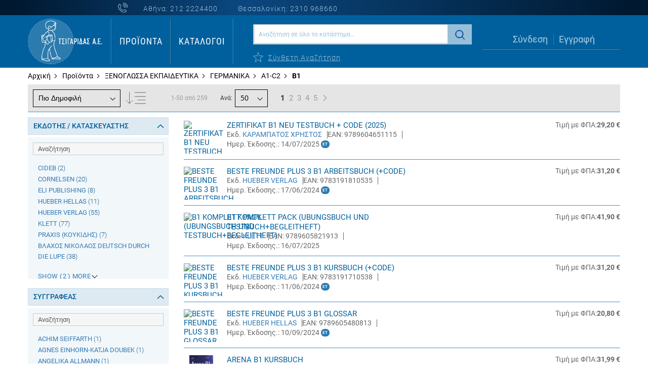

--- FILE ---
content_type: text/html; charset=UTF-8
request_url: https://tsigaridasbooks.gr/proionta/xenoglossa-ekpedeftika/germanika/a1-c2/b1
body_size: 49639
content:
<!doctype html>
<html lang="el">
    <head >
        <script>
    var BASE_URL = 'https\u003A\u002F\u002Ftsigaridasbooks.gr\u002F';
    var require = {
        'baseUrl': 'https\u003A\u002F\u002Ftsigaridasbooks.gr\u002Fstatic\u002Fversion1745311563\u002Ffrontend\u002FSoftweb\u002Fdefault\u002Fel_GR'
    };</script>        <meta charset="utf-8"/>
<meta name="title" content="B1 - A1-C2 - ΓΕΡΜΑΝΙΚΑ - ΞΕΝΟΓΛΩΣΣΑ ΕΚΠΑΙΔΕΥΤΙΚΑ - Προϊόντα  - tsigaridasbooks.gr"/>
<meta name="description" content="Ξενόγλωσσα εκπαιδευτικά Βιβλία, Ξενόγλωσση λογοτεχνία, Γραφική ύλη - Τσιγαρίδας"/>
<meta name="robots" content="INDEX,FOLLOW"/>
<meta name="viewport" content="width=device-width, initial-scale=1"/>
<meta name="format-detection" content="telephone=no"/>
<title>B1 - A1-C2 - ΓΕΡΜΑΝΙΚΑ - ΞΕΝΟΓΛΩΣΣΑ ΕΚΠΑΙΔΕΥΤΙΚΑ - Προϊόντα  - tsigaridasbooks.gr</title>
<link  rel="stylesheet" type="text/css"  media="all" href="https://tsigaridasbooks.gr/static/version1745311563/frontend/Softweb/default/el_GR/mage/calendar.min.css" />
<link  rel="stylesheet" type="text/css"  media="all" href="https://tsigaridasbooks.gr/static/version1745311563/frontend/Softweb/default/el_GR/css/styles-m.min.css" />
<link  rel="stylesheet" type="text/css"  media="all" href="https://tsigaridasbooks.gr/static/version1745311563/frontend/Softweb/default/el_GR/fonts/fontawesome/css/all.min.css" />
<link  rel="stylesheet" type="text/css"  media="all" href="https://tsigaridasbooks.gr/static/version1745311563/frontend/Softweb/default/el_GR/css/local-m.min.css" />
<link  rel="stylesheet" type="text/css"  media="all" href="https://tsigaridasbooks.gr/static/version1745311563/frontend/Softweb/default/el_GR/Amasty_Customform/css/form-builder.min.css" />
<link  rel="stylesheet" type="text/css"  media="all" href="https://tsigaridasbooks.gr/static/version1745311563/frontend/Softweb/default/el_GR/Amasty_Customform/css/form-render.min.css" />
<link  rel="stylesheet" type="text/css"  media="all" href="https://tsigaridasbooks.gr/static/version1745311563/frontend/Softweb/default/el_GR/Amasty_ShopbyBase/css/swiper.min.css" />
<link  rel="stylesheet" type="text/css"  media="all" href="https://tsigaridasbooks.gr/static/version1745311563/frontend/Softweb/default/el_GR/Mageplaza_Core/css/owl.carousel.min.css" />
<link  rel="stylesheet" type="text/css"  media="all" href="https://tsigaridasbooks.gr/static/version1745311563/frontend/Softweb/default/el_GR/Mageplaza_Core/css/owl.theme.min.css" />
<link  rel="stylesheet" type="text/css"  media="all" href="https://tsigaridasbooks.gr/static/version1745311563/frontend/Softweb/default/el_GR/Mageplaza_BannerSlider/css/animate.min.css" />
<link  rel="stylesheet" type="text/css"  media="all" href="https://tsigaridasbooks.gr/static/version1745311563/frontend/Softweb/default/el_GR/Mageplaza_BannerSlider/css/style.min.css" />
<link  rel="stylesheet" type="text/css"  media="all" href="https://tsigaridasbooks.gr/static/version1745311563/frontend/Softweb/default/el_GR/Rootways_Megamenu/css/rootmenu.min.css" />
<link  rel="stylesheet" type="text/css"  media="all" href="https://tsigaridasbooks.gr/static/version1745311563/frontend/Softweb/default/el_GR/Softweb_Sliders/css/slick.min.css" />
<link  rel="stylesheet" type="text/css"  media="all" href="https://tsigaridasbooks.gr/static/version1745311563/frontend/Softweb/default/el_GR/Softweb_Sliders/css/slick-theme.min.css" />
<link  rel="stylesheet" type="text/css"  media="all" href="https://tsigaridasbooks.gr/static/version1745311563/frontend/Softweb/default/el_GR/Amasty_ShopbyBase/css/chosen/chosen.min.css" />
<link  rel="stylesheet" type="text/css"  media="all" href="https://tsigaridasbooks.gr/static/version1745311563/frontend/Softweb/default/el_GR/Magefan_Blog/css/blog-m.min.css" />
<link  rel="stylesheet" type="text/css"  media="all" href="https://tsigaridasbooks.gr/static/version1745311563/frontend/Softweb/default/el_GR/Magefan_Blog/css/blog-new.min.css" />
<link  rel="stylesheet" type="text/css"  media="all" href="https://tsigaridasbooks.gr/static/version1745311563/frontend/Softweb/default/el_GR/Magefan_Blog/css/blog-custom.min.css" />
<link  rel="stylesheet" type="text/css"  media="screen and (min-width: 768px)" href="https://tsigaridasbooks.gr/static/version1745311563/frontend/Softweb/default/el_GR/css/styles-l.min.css" />
<link  rel="stylesheet" type="text/css"  media="screen and (min-width: 768px)" href="https://tsigaridasbooks.gr/static/version1745311563/frontend/Softweb/default/el_GR/css/local-l.min.css" />
<link  rel="stylesheet" type="text/css"  media="print" href="https://tsigaridasbooks.gr/static/version1745311563/frontend/Softweb/default/el_GR/css/print.min.css" />
<script  type="text/javascript"  src="https://tsigaridasbooks.gr/static/version1745311563/frontend/Softweb/default/el_GR/requirejs/require.min.js"></script>
<script  type="text/javascript"  src="https://tsigaridasbooks.gr/static/version1745311563/frontend/Softweb/default/el_GR/requirejs-min-resolver.min.js"></script>
<script  type="text/javascript"  src="https://tsigaridasbooks.gr/static/version1745311563/frontend/Softweb/default/el_GR/mage/requirejs/mixins.min.js"></script>
<script  type="text/javascript"  src="https://tsigaridasbooks.gr/static/version1745311563/frontend/Softweb/default/el_GR/requirejs-config.min.js"></script>
<script  type="text/javascript"  src="https://tsigaridasbooks.gr/static/version1745311563/frontend/Softweb/default/el_GR/Rootways_Megamenu/js/rootmenu.min.js"></script>
<script  type="text/javascript"  src="https://tsigaridasbooks.gr/static/version1745311563/frontend/Softweb/default/el_GR/Magento_Catalog/js/selectall.min.js"></script>
<link rel="preload" as="font" crossorigin="anonymous" href="https://tsigaridasbooks.gr/static/version1745311563/frontend/Softweb/default/el_GR/fonts/opensans/light/opensans-300.woff2" />
<link rel="preload" as="font" crossorigin="anonymous" href="https://tsigaridasbooks.gr/static/version1745311563/frontend/Softweb/default/el_GR/fonts/opensans/regular/opensans-400.woff2" />
<link rel="preload" as="font" crossorigin="anonymous" href="https://tsigaridasbooks.gr/static/version1745311563/frontend/Softweb/default/el_GR/fonts/opensans/semibold/opensans-600.woff2" />
<link rel="preload" as="font" crossorigin="anonymous" href="https://tsigaridasbooks.gr/static/version1745311563/frontend/Softweb/default/el_GR/fonts/opensans/bold/opensans-700.woff2" />
<link rel="preload" as="font" crossorigin="anonymous" href="https://tsigaridasbooks.gr/static/version1745311563/frontend/Softweb/default/el_GR/fonts/Luma-Icons.woff2" />
<link  rel="icon" type="image/x-icon" href="https://tsigaridasbooks.gr/media/favicon/default/favicon.jpg" />
<link  rel="shortcut icon" type="image/x-icon" href="https://tsigaridasbooks.gr/media/favicon/default/favicon.jpg" />
<!-- Google tag (gtag.js) -->
<script async src="https://www.googletagmanager.com/gtag/js?id=G-N3HN8L6MPP"></script>
<script>
  window.dataLayer = window.dataLayer || [];
  function gtag(){dataLayer.push(arguments);}
  gtag('js', new Date());

  gtag('config', 'G-N3HN8L6MPP');
</script>        <link rel="stylesheet" type="text/css" media="all" href="https://tsigaridasbooks.gr/media/rootways/megamenu/menu_el_GR.css">

<style>
    /* @media (max-width:767px){
.rootmenu > .rootmenu-list .tabmenu .cat-arrow.vertical-tab-click {
    display: inline-block;
    position: absolute;
    right: 0;
    top: 0;
    cursor: pointer;
    width: 30px;
    height: 30px;
}
.rootmenu > .rootmenu-list .tabmenu .cat-arrow.vertical-tab-click::before {
    transform: rotate(45deg);
} 
} */
</style>    <script type="text/x-magento-init">
        {
            "*": {
                "Magento_PageCache/js/form-key-provider": {}
            }
        }
    </script>
<link rel="stylesheet" type="text/css" media="all" href="https://maxcdn.bootstrapcdn.com/font-awesome/latest/css/font-awesome.min.css">
    </head>
    <body data-container="body"
          data-mage-init='{"loaderAjax": {}, "loader": { "icon": "https://tsigaridasbooks.gr/static/version1745311563/frontend/Softweb/default/el_GR/images/loader-2.gif"}}'
        id="html-body" class="page-with-filter page-products categorypath-proionta-xenoglossa-ekpedeftika-germanika-a1-c2-b1 category-b1 catalog-category-view page-layout-2columns-left">
        
<script type="text/x-magento-init">
    {
        "*": {
            "Magento_PageBuilder/js/widget-initializer": {
                "config": {"[data-content-type=\"slider\"][data-appearance=\"default\"]":{"Magento_PageBuilder\/js\/content-type\/slider\/appearance\/default\/widget":false},"[data-content-type=\"map\"]":{"Magento_PageBuilder\/js\/content-type\/map\/appearance\/default\/widget":false},"[data-content-type=\"row\"]":{"Magento_PageBuilder\/js\/content-type\/row\/appearance\/default\/widget":false},"[data-content-type=\"tabs\"]":{"Magento_PageBuilder\/js\/content-type\/tabs\/appearance\/default\/widget":false},"[data-content-type=\"slide\"]":{"Magento_PageBuilder\/js\/content-type\/slide\/appearance\/default\/widget":{"buttonSelector":".pagebuilder-slide-button","showOverlay":"hover","dataRole":"slide"}},"[data-content-type=\"banner\"]":{"Magento_PageBuilder\/js\/content-type\/banner\/appearance\/default\/widget":{"buttonSelector":".pagebuilder-banner-button","showOverlay":"hover","dataRole":"banner"}},"[data-content-type=\"buttons\"]":{"Magento_PageBuilder\/js\/content-type\/buttons\/appearance\/inline\/widget":false},"[data-content-type=\"products\"][data-appearance=\"carousel\"]":{"Magento_PageBuilder\/js\/content-type\/products\/appearance\/carousel\/widget":false}},
                "breakpoints": {"desktop":{"label":"Desktop","stage":true,"default":true,"class":"desktop-switcher","icon":"Magento_PageBuilder::css\/images\/switcher\/switcher-desktop.svg","conditions":{"min-width":"1024px"},"options":{"products":{"default":{"slidesToShow":"5"}}}},"tablet":{"conditions":{"max-width":"1024px","min-width":"768px"},"options":{"products":{"default":{"slidesToShow":"4"},"continuous":{"slidesToShow":"3"}}}},"mobile":{"label":"Mobile","stage":true,"class":"mobile-switcher","icon":"Magento_PageBuilder::css\/images\/switcher\/switcher-mobile.svg","media":"only screen and (max-width: 768px)","conditions":{"max-width":"768px","min-width":"640px"},"options":{"products":{"default":{"slidesToShow":"3"}}}},"mobile-small":{"conditions":{"max-width":"640px"},"options":{"products":{"default":{"slidesToShow":"2"},"continuous":{"slidesToShow":"1"}}}}}            }
        }
    }
</script>

<div class="cookie-status-message" id="cookie-status">
    The store will not work correctly in the case when cookies are disabled.</div>
<script type="text&#x2F;javascript">document.querySelector("#cookie-status").style.display = "none";</script>
<script type="text/x-magento-init">
    {
        "*": {
            "cookieStatus": {}
        }
    }
</script>

<script type="text/x-magento-init">
    {
        "*": {
            "mage/cookies": {
                "expires": null,
                "path": "\u002F",
                "domain": ".tsigaridasbooks.gr",
                "secure": true,
                "lifetime": "14400"
            }
        }
    }
</script>
    <noscript>
        <div class="message global noscript">
            <div class="content">
                <p>
                    <strong>Η JavaScript φαίνεται να είναι απενεργοποιημένη στο πρόγραμμα περιήγησης σας.</strong>
                    <span>
                        Για την καλύτερη εμπειρία στην ιστοσελίδα μας, βεβαιωθείτε πως θα ενεργοποιήσετε την Javascript στο πρόγραμμα περιήγησης σας.                    </span>
                </p>
            </div>
        </div>
    </noscript>

<script>
    window.cookiesConfig = window.cookiesConfig || {};
    window.cookiesConfig.secure = true;
</script><script>    require.config({
        map: {
            '*': {
                wysiwygAdapter: 'mage/adminhtml/wysiwyg/tiny_mce/tinymce5Adapter'
            }
        }
    });</script><script>
    require.config({
        paths: {
            googleMaps: 'https\u003A\u002F\u002Fmaps.googleapis.com\u002Fmaps\u002Fapi\u002Fjs\u003Fv\u003D3\u0026key\u003D'
        },
        config: {
            'Magento_PageBuilder/js/utils/map': {
                style: ''
            },
            'Magento_PageBuilder/js/content-type/map/preview': {
                apiKey: '',
                apiKeyErrorMessage: 'You\u0020must\u0020provide\u0020a\u0020valid\u0020\u003Ca\u0020href\u003D\u0027https\u003A\u002F\u002Ftsigaridasbooks.gr\u002Fadminhtml\u002Fsystem_config\u002Fedit\u002Fsection\u002Fcms\u002F\u0023cms_pagebuilder\u0027\u0020target\u003D\u0027_blank\u0027\u003EGoogle\u0020Maps\u0020API\u0020key\u003C\u002Fa\u003E\u0020to\u0020use\u0020a\u0020map.'
            },
            'Magento_PageBuilder/js/form/element/map': {
                apiKey: '',
                apiKeyErrorMessage: 'You\u0020must\u0020provide\u0020a\u0020valid\u0020\u003Ca\u0020href\u003D\u0027https\u003A\u002F\u002Ftsigaridasbooks.gr\u002Fadminhtml\u002Fsystem_config\u002Fedit\u002Fsection\u002Fcms\u002F\u0023cms_pagebuilder\u0027\u0020target\u003D\u0027_blank\u0027\u003EGoogle\u0020Maps\u0020API\u0020key\u003C\u002Fa\u003E\u0020to\u0020use\u0020a\u0020map.'
            },
        }
    });
</script>

<script>
    require.config({
        shim: {
            'Magento_PageBuilder/js/utils/map': {
                deps: ['googleMaps']
            }
        }
    });
</script>

    <script>
        require([
            'Amasty_InvisibleCaptcha/js/model/am-recaptcha',
    ], function (amRecaptchaModel) {
            amRecaptchaModel.setConfig({
                "formsToProtect": "\u0023amform\u002Dform\u002D1,form\u005Baction\u002A\u003D\u0022customer\u002Faccount\u002FloginPost\u0022\u005D,form\u005Baction\u002A\u003D\u0022customer\u002Faccount\u002Fforgotpasswordpost\u0022\u005D,form\u005Baction\u002A\u003D\u0022amasty_customform\u002Fform\u002Fsubmit\u0022\u005D",
                "isEnabledOnPayments": "",
                "checkoutRecaptchaValidateUrl": "https://tsigaridasbooks.gr/amcapthca/checkout/validate/",
                "invisibleCaptchaCustomForm": "1",
                "recaptchaConfig": {
                    "lang": "hl\u003Den",
                    "theme": "light",
                    "badge": "bottomright",
                    "sitekey": "6LcoTkAlAAAAAGcMleSNo05QOp42UQdaF_wuayZc",
                    "size": "invisible"
                }
            })
    });
    </script>
    <script>
        // Fix to prevent 'no reCaptcha Token' error while slow site loading.
        // Submit button should catch am-captcha.js initialization8 first
        (function () {
            if (document.readyState === 'loading') {
                document.addEventListener('DOMContentLoaded', onReadyState);
            } else {
                onReadyState();
            }

            function onReadyState () {
                let formsToProtect = "\u0023amform\u002Dform\u002D1,form\u005Baction\u002A\u003D\u0022customer\u002Faccount\u002FloginPost\u0022\u005D,form\u005Baction\u002A\u003D\u0022customer\u002Faccount\u002Fforgotpasswordpost\u0022\u005D,form\u005Baction\u002A\u003D\u0022amasty_customform\u002Fform\u002Fsubmit\u0022\u005D";
                let forms = formsToProtect.split(',');
                let formsOnPage = [];

                forms.forEach(form => {
                    let existingForm = document.querySelectorAll(form);

                    if (existingForm.length) {
                        formsOnPage.push(existingForm);
                    }
                })

                formsOnPage.forEach(form => {
                    let submit = form[0].querySelector('[type="submit"]');
                    if (submit) {
                        let isAlreadyDisabled = submit.getAttribute('disabled');

                        if (!isAlreadyDisabled) {
                            submit.setAttribute('disabled', true);
                            submit.setAttribute('am-captcha-protect', true);
                        }
                    }
                })
            }
        })();
    </script>
    <script>
        require([
                'jquery',
                'Mirasvit_SearchAutocomplete/js/autocomplete',
                'Mirasvit_SearchAutocomplete/js/typeahead',
            ], function ($, autocomplete, typeahead) {
                var selector = 'input#search, input#mobile_search, .minisearch input[type="text"]';

                $(document).ready(function () {
                    $('#search_mini_form').prop("minSearchLength", 10000);

                    const $input = $(selector);

                    $input.each(function (index, searchInput) {
                                                new autocomplete($(searchInput)).init({"query":"","priceFormat":{"pattern":"%s\u00a0\u20ac","precision":2,"requiredPrecision":2,"decimalSymbol":",","groupSymbol":".","groupLength":3,"integerRequired":false},"minSearchLength":3,"url":"https:\/\/tsigaridasbooks.gr\/searchautocomplete\/ajax\/suggest\/","storeId":"1","delay":300,"isAjaxCartButton":false,"isShowCartButton":false,"isShowImage":false,"isShowPrice":false,"isShowSku":false,"isShowRating":false,"isShowDescription":false,"isShowStockStatus":false,"layout":"1column","popularTitle":"Popular Suggestions","popularSearches":[],"isTypeaheadEnabled":false,"typeaheadUrl":"https:\/\/tsigaridasbooks.gr\/searchautocomplete\/ajax\/typeahead\/","minSuggestLength":2,"currency":"EUR","limit":12});
                    });
                });
            }
        );
    </script>

    <script id="searchAutocompletePlaceholder" type="text/x-custom-template">
    <div class="mst-searchautocomplete__autocomplete">
        <div class="mst-searchautocomplete__spinner">
            <div class="spinner-item spinner-item-1"></div>
            <div class="spinner-item spinner-item-2"></div>
            <div class="spinner-item spinner-item-3"></div>
            <div class="spinner-item spinner-item-4"></div>
        </div>

        <div class="mst-searchautocomplete__close">&times;</div>
    </div>
</script>

<script id="searchAutocompleteWrapper" type="text/x-custom-template">
    <div class="mst-searchautocomplete__wrapper">
        <div data-bind="visible: result().noResults == false">
            <div data-bind="foreach: { data: result().indexes, as: 'index' }">
                <div data-bind="visible: index.totalItems, attr: {class: 'mst-searchautocomplete__index ' + index.identifier}">
                    <div class="mst-searchautocomplete__index-title">
                        <span data-bind="text: index.title"></span>
                        <span data-bind="visible: index.isShowTotals">
                            (<span data-bind="text: index.totalItems"></span>)
                        </span>
                    </div>

                    <ul data-bind="foreach: { data: index.items, as: 'item' }">
                        <li data-bind="
                            template: { name: index.identifier, data: item },
                            attr: {class: 'mst-searchautocomplete__item ' + index.identifier},
                            event: { mouseover: $parents[1].onMouseOver, mouseout: $parents[1].onMouseOut, mousedown: $parents[1].onClick },
                            css: {_active: $data.isActive}">
                        </li>
                    </ul>
                </div>
            </div>

            <div class="mst-searchautocomplete__show-all" data-bind="visible: result().urlAll && result().totalItems > 0">
                <a data-bind="attr: { href: result().urlAll }">
                    <span data-bind="text: result().textAll"></span>
                </a>
            </div>
        </div>

        <div class="mst-searchautocomplete__empty-result" data-bind="visible: result().noResults == true && !loading()">
            <span data-bind="text: result().textEmpty"></span>
        </div>
    </div>
</script>

<script id="popular" type="text/x-custom-template">
    <a class="title" data-bind="text: query"></a>
</script>

<script id="magento_search_query" type="text/x-custom-template">
    <a class="title" data-bind="text: query_text, attr: {href: url}, highlight"></a> <span class="num_results" data-bind="text: num_results"></span>
</script>

<script id="magento_catalog_product" type="text/x-custom-template">
    <!-- ko if: (imageUrl && $parents[2].config.isShowImage) -->
    <a rel="noreferrer" data-bind="attr: {href: url}">
        <div class="mst-product-image-wrapper"><img data-bind="attr: {src: imageUrl}"/></div>
    </a>
    <!-- /ko -->

    <div class="meta">
        <div class="title">
            <a rel="noreferrer" data-bind="html: name, attr: {href: url}, highlight"></a>

            <!-- ko if: (sku && $parents[2].config.isShowSku) -->
            <span class="sku" data-bind="text: sku, highlight"></span>
            <!-- /ko -->
        </div>

        <!-- ko if: (description && $parents[2].config.isShowDescription) -->
        <div class="description" data-bind="text: description, highlight"></div>
        <!-- /ko -->

        <!-- ko if: (rating && $parents[2].config.isShowRating) -->
        <div>
            <div class="rating-summary">
                <div class="rating-result">
                    <span data-bind="style: { width: rating + '%' }"></span>
                </div>
            </div>
        </div>
        <!-- /ko -->

        <!-- ko if: (stockStatus && $parents[2].config.isShowStockStatus) -->
        <span class="stock_status" data-bind="text: stockStatus, processStockStatus"></span>
        <!-- /ko -->

        <!-- ko if: (addToCartUrl && $parents[2].config.isShowCartButton) -->
        <div class="to-cart">
            <a class="action primary mst__add_to_cart" data-bind="attr: { _href: addToCartUrl }">
                <span>Προσθήκη Στο Καλάθι</span>
            </a>
        </div>
        <!-- /ko -->
    </div>

    <!-- ko if: (price && $parents[2].config.isShowPrice) -->
    <div class="store">
        <div data-bind="html: price" class="price"></div>
    </div>
    <!-- /ko -->
</script>

<script id="magento_catalog_categoryproduct" type="text/x-custom-template">
    <a class="title" data-bind="text: name, attr: {href: url}, highlight"></a>
</script>

<script id="magento_catalog_category" type="text/x-custom-template">
    <a class="title" data-bind="text: name, attr: {href: url}, highlight"></a>
</script>

<script id="magento_cms_page" type="text/x-custom-template">
    <a class="title" data-bind="text: name, attr: {href: url}, highlight"></a>
</script>

<script id="magento_catalog_attribute" type="text/x-custom-template">
    <a class="title" data-bind="text: name, attr: {href: url}, highlight"></a>
</script>

<script id="magento_catalog_attribute_2" type="text/x-custom-template">
    <a class="title" data-bind="text: name, attr: {href: url}, highlight"></a>
</script>

<script id="magento_catalog_attribute_3" type="text/x-custom-template">
    <a class="title" data-bind="text: name, attr: {href: url}, highlight"></a>
</script>

<script id="magento_catalog_attribute_4" type="text/x-custom-template">
    <a class="title" data-bind="text: name, attr: {href: url}, highlight"></a>
</script>

<script id="magento_catalog_attribute_5" type="text/x-custom-template">
    <a class="title" data-bind="text: name, attr: {href: url}, highlight"></a>
</script>

<script id="mirasvit_kb_article" type="text/x-custom-template">
    <a class="title" data-bind="text: name, attr: {href: url}, highlight"></a>
</script>

<script id="external_wordpress_post" type="text/x-custom-template">
    <a class="title" data-bind="text: name, attr: {href: url}, highlight"></a>
</script>

<script id="amasty_blog_post" type="text/x-custom-template">
    <a class="title" data-bind="text: name, attr: {href: url}, highlight"></a>
</script>

<script id="amasty_faq_question" type="text/x-custom-template">
    <a class="title" data-bind="text: name, attr: {href: url}, highlight"></a>
</script>

<script id="magefan_blog_post" type="text/x-custom-template">
    <a class="title" data-bind="text: name, attr: {href: url}, highlight"></a>
</script>

<script id="mageplaza_blog_post" type="text/x-custom-template">
    <a class="title" data-bind="text: name, attr: {href: url}, highlight"></a>
</script>

<script id="aheadworks_blog_post" type="text/x-custom-template">
    <a class="title" data-bind="text: name, attr: {href: url}, highlight"></a>
</script>

<script id="mirasvit_blog_post" type="text/x-custom-template">
    <a class="title" data-bind="text: name, attr: {href: url}, highlight"></a>
</script>

<script id="mirasvit_gry_registry" type="text/x-custom-template">
    <a class="title" data-bind="text: title, attr: {href: url}, highlight"></a>
    <p data-bind="text: name, highlight"></p>
</script>

<script id="ves_blog_post" type="text/x-custom-template">
    <a class="title" data-bind="text: name, attr: {href: url}, highlight"></a>
</script>

<script id="fishpig_glossary_word" type="text/x-custom-template">
    <a class="title" data-bind="text: name, attr: {href: url}, highlight"></a>
</script>

<script id="blackbird_contentmanager_content" type="text/x-custom-template">
    <a class="title" data-bind="text: name, attr: {href: url}, highlight"></a>
</script>

<script id="mirasvit_brand_page" type="text/x-custom-template">
    <a class="title" data-bind="text: name, attr: {href: url}, highlight"></a>
</script>

<div class="page-wrapper"><header class="page-header"><div class="header-layout"><div class="header-top"><div class="header-top-content"><div class="top-middle"><div class="header-top-info">
<div class="phone-icon"></div>
<div class="phone-athens">Αθήνα: <a href="tel:+302122224400">212 2224400</a></div>
<div class="phone-thess">Θεσσαλονίκη: <a href="tel:+302310968660">2310 968660</a></div>
</div></div><div class="top-right"><div class="sw-minicart-container"><script>
    require(['jquery', 'dropdownDialog'], function($) {
        $(document).ready(function() {
            $('.minicart-wrapper').on('mouseenter', function() {
                $(this).find('[data-role="dropdownDialog"]').dropdownDialog('open');
            });

            $('.minicart-wrapper').on('mouseleave', function() {
                $(this).find('[data-role="dropdownDialog"]').dropdownDialog('close');
            });
        });
    });
</script></div></div></div></div><div class="header-bottom"><div class="bottom-left"><span data-action="toggle-nav" class="action nav-toggle"><span>Εναλλαγή Πλοήγησης</span></span>
<a
    class="logo"
    href="https://tsigaridasbooks.gr/"
    title=""
    aria-label="store logo">
    <img src="https://tsigaridasbooks.gr/media/logo/default/logo_tsigaridas_GR_dark.png"
         title=""
         alt=""
            width="170"                />
</a>
</div><div class="bottom-middle-left"><div class="nav-container">    <div class="sections nav-sections">
                <div class="section-items nav-sections-items"
             data-mage-init='{"tabs":{"openedState":"active"}}'>
                                            <div class="section-item-title nav-sections-item-title"
                     data-role="collapsible">
                    <a class="nav-sections-item-switch"
                       data-toggle="switch" href="#store.menu">
                        Μενού                    </a>
                </div>
                <div class="section-item-content nav-sections-item-content"
                     id="store.menu"
                     data-role="content">
                                <div class="page-main">
            <span class="rw-navclose"></span>
        <nav class="rootmenu" data-action="navigation">
            <ul id="rw-menutop" class="mobile-sub rootmenu-list">
                                    <li class="nav-1 category-item">
                       <a class="has-sub-cat active" href="https://tsigaridasbooks.gr/proionta">
                            Προϊόντα                                                   </a>
                        <div class="megamenu fullmenu clearfix tabmenu02"><div class="mainmenuwrap02 clearfix"><ul class="vertical-menu02 root-col-1 clearfix"><li class="clearfix main-category main-category-id-2302"><a class="clearfix mainmenu-name-image-container" style="line-height:px;" href=https://tsigaridasbooks.gr/proionta/xenoglossa-ekpedeftika><img class="menu-icon" src="/pub/media/menuicons/book.png" style="display: block; float: left;max-width:35px;"/><em class="main-category-name">ΞΕΝΟΓΛΩΣΣΑ ΕΚΠΑΙΔΕΥΤΙΚΑ</em></a><div class="root-col-1 verticalopen02 level-1-bar"><ul style="display:flex;gap:15px;padding-left:0;"><li data-id="3546" style="display: flex;flex-direction: column;" class="parent-subcat"><a href="https://tsigaridasbooks.gr/proionta/xenoglossa-ekpedevtika/agglika">ΑΓΓΛΙΚΑ</a><div class="level-3-cat"><ul data-id="3546" class="level-1-bar-subcat ulliststy03 child-subcat catid-3546" style="padding-left:0;opacity:0;visibility:hidden;height:0;"><li class="level-3-cat"><a href=https://tsigaridasbooks.gr/proionta/xenoglossa-ekpedevtika/agglika/epipedo><span class="level3-name sub-cat-name" style="height:px;">ΕΠΙΠΕΔΟ<div class="level-4-cat"><ul style="display:flex;justify-content:space-between;padding-left:0;"><li class="level-4-cat"><a href=https://tsigaridasbooks.gr/proionta/xenoglossa-ekpedevtika/agglika/epipedo/advanced-proficiency><span class="level4-name sub-cat-name" style="color: #0064a3;font-weight: 400;line-height: 14px;font-size:12px;height:px;">ADVANCED   PROFICIENCY<li class="level-4-cat"><a href=https://tsigaridasbooks.gr/proionta/xenoglossa-ekpedevtika/agglika/epipedo/pre-intermediate-intermediate><span class="level4-name sub-cat-name" style="color: #0064a3;font-weight: 400;line-height: 14px;font-size:12px;height:px;">PRE-INTERMEDIATE   INTERMEDIATE<li class="level-4-cat"><a href=https://tsigaridasbooks.gr/proionta/xenoglossa-ekpedevtika/agglika/epipedo/upper-intermediate-fce><span class="level4-name sub-cat-name" style="color: #0064a3;font-weight: 400;line-height: 14px;font-size:12px;height:px;">UPPER-INTERMEDIATE   FCE<li class="level-4-cat"><a href=https://tsigaridasbooks.gr/proionta/xenoglossa-ekpedevtika/agglika/epipedo/beginner-elementary><span class="level4-name sub-cat-name" style="color: #0064a3;font-weight: 400;line-height: 14px;font-size:12px;height:px;">BEGINNER   ELEMENTARY<li class="level-4-cat"><a href=https://tsigaridasbooks.gr/proionta/xenoglossa-ekpedevtika/agglika/epipedo/junior-a-b><span class="level4-name sub-cat-name" style="color: #0064a3;font-weight: 400;line-height: 14px;font-size:12px;height:px;">JUNIOR A & B<li class="level-4-cat"><a href=https://tsigaridasbooks.gr/proionta/xenoglossa-ekpedevtika/agglika/epipedo/junior><span class="level4-name sub-cat-name" style="color: #0064a3;font-weight: 400;line-height: 14px;font-size:12px;height:px;">JUNIOR</ul></div><li class="level-3-cat"><a href=https://tsigaridasbooks.gr/proionta/xenoglossa-ekpedevtika/agglika/reader><span class="level3-name sub-cat-name" style="height:px;">READER<li class="level-3-cat"><a href=https://tsigaridasbooks.gr/proionta/xenoglossa-ekpedevtika/agglika/lexika><span class="level3-name sub-cat-name" style="height:px;">ΛΕΞΙΚΑ<li class="level-3-cat"><a href=https://tsigaridasbooks.gr/proionta/xenoglossa-ekpedevtika/agglika/ekpedevtika-vivlia><span class="level3-name sub-cat-name" style="height:px;">ΕΚΠΑΙΔΕΥΤΙΚΑ ΒΙΒΛΙΑ<li class="level-3-cat"><a href=https://tsigaridasbooks.gr/proionta/xenoglossa-ekpedevtika/agglika/dialogi><span class="level3-name sub-cat-name" style="height:px;">ΔΙΑΛΟΓΟΙ<li class="level-3-cat"><a href=https://tsigaridasbooks.gr/proionta/xenoglossa-ekpedevtika/agglika/ib-academic-international-schools><span class="level3-name sub-cat-name" style="height:px;">IB - ACADEMIC - INTERNATIONAL SCHOOLS<li class="level-3-cat"><a href=https://tsigaridasbooks.gr/proionta/xenoglossa-ekpedevtika/agglika/optikoakoustika-mesa><span class="level3-name sub-cat-name" style="height:px;">ΟΠΤΙΚΟΑΚΟΥΣΤΙΚΑ ΜΕΣΑ<li class="level-3-cat"><a href=https://tsigaridasbooks.gr/proionta/xenoglossa-ekpedevtika/agglika/ekpedevtiko-iliko><span class="level3-name sub-cat-name" style="height:px;">ΕΚΠΑΙΔΕΥΤΙΚΟ ΥΛΙΚΟ<li class="level-3-cat"><a href=https://tsigaridasbooks.gr/proionta/xenoglossa-ekpedevtika/anglika/anglika-skills><span class="level3-name sub-cat-name" style="height:px;">ΑΓΓΛΙΚΑ;SKILLS<div class="level-4-cat"><ul style="display:flex;justify-content:space-between;padding-left:0;"><li class="level-4-cat"><a href=https://tsigaridasbooks.gr/proionta/xenoglossa-ekpedevtika/agglika/anglika-skills/grammar><span class="level4-name sub-cat-name" style="color: #0064a3;font-weight: 400;line-height: 14px;font-size:12px;height:px;">GRAMMAR<li class="level-4-cat"><a href=https://tsigaridasbooks.gr/proionta/xenoglossa-ekpedevtika/agglika/anglika-skills/reading><span class="level4-name sub-cat-name" style="color: #0064a3;font-weight: 400;line-height: 14px;font-size:12px;height:px;">READING<li class="level-4-cat"><a href=https://tsigaridasbooks.gr/proionta/xenoglossa-ekpedevtika/agglika/anglika-skills/writing><span class="level4-name sub-cat-name" style="color: #0064a3;font-weight: 400;line-height: 14px;font-size:12px;height:px;">WRITING<li class="level-4-cat"><a href=https://tsigaridasbooks.gr/proionta/xenoglossa-ekpedevtika/agglika/anglika-skills/speaking><span class="level4-name sub-cat-name" style="color: #0064a3;font-weight: 400;line-height: 14px;font-size:12px;height:px;">SPEAKING<li class="level-4-cat"><a href=https://tsigaridasbooks.gr/proionta/xenoglossa-ekpedevtika/agglika/anglika-skills/listening><span class="level4-name sub-cat-name" style="color: #0064a3;font-weight: 400;line-height: 14px;font-size:12px;height:px;">LISTENING<li class="level-4-cat"><a href=https://tsigaridasbooks.gr/proionta/xenoglossa-ekpedevtika/agglika/anglika-skills/practice-tests><span class="level4-name sub-cat-name" style="color: #0064a3;font-weight: 400;line-height: 14px;font-size:12px;height:px;">PRACTICE TESTS</ul></div><li class="level-3-cat"><a href=https://tsigaridasbooks.gr/proionta/xenoglossa-ekpedevtika/agglika/exam><span class="level3-name sub-cat-name" style="height:px;">EXAM<div class="level-4-cat"><ul style="display:flex;justify-content:space-between;padding-left:0;"><li class="level-4-cat"><a href=https://tsigaridasbooks.gr/proionta/xenoglossa-ekpedevtika/agglika/exam/key-for-schools><span class="level4-name sub-cat-name" style="color: #0064a3;font-weight: 400;line-height: 14px;font-size:12px;height:px;">KEY FOR SCHOOLS<li class="level-4-cat"><a href=https://tsigaridasbooks.gr/proionta/xenoglossa-ekpedevtika/agglika/exam/preliminary-for-schools><span class="level4-name sub-cat-name" style="color: #0064a3;font-weight: 400;line-height: 14px;font-size:12px;height:px;">PRELIMINARY FOR SCHOOLS<li class="level-4-cat"><a href=https://tsigaridasbooks.gr/proionta/xenoglossa-ekpedevtika/agglika/exam/first-for-schools><span class="level4-name sub-cat-name" style="color: #0064a3;font-weight: 400;line-height: 14px;font-size:12px;height:px;">FIRST FOR SCHOOLS<li class="level-4-cat"><a href=https://tsigaridasbooks.gr/proionta/xenoglossa-ekpedevtika/agglika/exam/ecce><span class="level4-name sub-cat-name" style="color: #0064a3;font-weight: 400;line-height: 14px;font-size:12px;height:px;">ECCE<li class="level-4-cat"><a href=https://tsigaridasbooks.gr/proionta/xenoglossa-ekpedevtika/agglika/exam/cpe><span class="level4-name sub-cat-name" style="color: #0064a3;font-weight: 400;line-height: 14px;font-size:12px;height:px;">CPE<li class="level-4-cat"><a href=https://tsigaridasbooks.gr/proionta/xenoglossa-ekpedevtika/agglika/exam/able><span class="level4-name sub-cat-name" style="color: #0064a3;font-weight: 400;line-height: 14px;font-size:12px;height:px;">ABLE</ul></div><li class="level-3-cat"><a href=https://tsigaridasbooks.gr/proionta/xenoglossa-ekpedevtika/agglika/a1-c2><span class="level3-name sub-cat-name" style="height:px;">A1-C2<div class="level-4-cat"><ul style="display:flex;justify-content:space-between;padding-left:0;"><li class="level-4-cat"><a href=https://tsigaridasbooks.gr/proionta/xenoglossa-ekpedevtika/agglika/a1-c2/a1><span class="level4-name sub-cat-name" style="color: #0064a3;font-weight: 400;line-height: 14px;font-size:12px;height:px;">A1<li class="level-4-cat"><a href=https://tsigaridasbooks.gr/proionta/xenoglossa-ekpedevtika/agglika/a1-c2/a2><span class="level4-name sub-cat-name" style="color: #0064a3;font-weight: 400;line-height: 14px;font-size:12px;height:px;">A2<li class="level-4-cat"><a href=https://tsigaridasbooks.gr/proionta/xenoglossa-ekpedevtika/agglika/a1-c2/b1><span class="level4-name sub-cat-name" style="color: #0064a3;font-weight: 400;line-height: 14px;font-size:12px;height:px;">B1<li class="level-4-cat"><a href=https://tsigaridasbooks.gr/proionta/xenoglossa-ekpedevtika/agglika/a1-c2/b2><span class="level4-name sub-cat-name" style="color: #0064a3;font-weight: 400;line-height: 14px;font-size:12px;height:px;">B2<li class="level-4-cat"><a href=https://tsigaridasbooks.gr/proionta/xenoglossa-ekpedevtika/agglika/a1-c2/c1><span class="level4-name sub-cat-name" style="color: #0064a3;font-weight: 400;line-height: 14px;font-size:12px;height:px;">C1<li class="level-4-cat"><a href=https://tsigaridasbooks.gr/proionta/xenoglossa-ekpedevtika/agglika/a1-c2/c2><span class="level4-name sub-cat-name" style="color: #0064a3;font-weight: 400;line-height: 14px;font-size:12px;height:px;">C2</ul></div></ul></div></li><li data-id="2307" style="display: flex;flex-direction: column;" class="parent-subcat"><a href="https://tsigaridasbooks.gr/proionta/xenoglossa-ekpedeftika/gallika">ΓΑΛΛΙΚΑ</a><div class="level-3-cat"><ul data-id="2307" class="level-1-bar-subcat ulliststy03 child-subcat catid-2307" style="padding-left:0;opacity:0;visibility:hidden;height:0;"><li class="level-3-cat"><a href=https://tsigaridasbooks.gr/proionta/xenoglossa-ekpedeftika/gallika/reader><span class="level3-name sub-cat-name" style="height:px;">READER<li class="level-3-cat"><a href=https://tsigaridasbooks.gr/proionta/xenoglossa-ekpedeftika/gallika/lexika><span class="level3-name sub-cat-name" style="height:px;">ΛΕΞΙΚΑ<li class="level-3-cat"><a href=https://tsigaridasbooks.gr/proionta/xenoglossa-ekpedeftika/gallika/ekpedevtika-vivlia><span class="level3-name sub-cat-name" style="height:px;">ΕΚΠΑΙΔΕΥΤΙΚΑ ΒΙΒΛΙΑ<li class="level-3-cat"><a href=https://tsigaridasbooks.gr/proionta/xenoglossa-ekpedeftika/gallika/epipedo><span class="level3-name sub-cat-name" style="height:px;">ΕΠΙΠΕΔΟ<div class="level-4-cat"><ul style="display:flex;justify-content:space-between;padding-left:0;"><li class="level-4-cat"><a href=https://tsigaridasbooks.gr/proionta/xenoglossa-ekpedeftika/gallika/epipedo/debutant-intermediaire><span class="level4-name sub-cat-name" style="color: #0064a3;font-weight: 400;line-height: 14px;font-size:12px;height:px;">DEBUTANT - INTERMEDIAIRE<li class="level-4-cat"><a href=https://tsigaridasbooks.gr/proionta/xenoglossa-ekpedeftika/gallika/epipedo/pre-intermediaire><span class="level4-name sub-cat-name" style="color: #0064a3;font-weight: 400;line-height: 14px;font-size:12px;height:px;">PRE-INTERMEDIAIRE<li class="level-4-cat"><a href=https://tsigaridasbooks.gr/proionta/xenoglossa-ekpedeftika/gallika/epipedo/debutant-faux-debutant><span class="level4-name sub-cat-name" style="color: #0064a3;font-weight: 400;line-height: 14px;font-size:12px;height:px;">DEBUTANT   FAUX DEBUTANT<li class="level-4-cat"><a href=https://tsigaridasbooks.gr/proionta/xenoglossa-ekpedeftika/gallika/epipedo/junior><span class="level4-name sub-cat-name" style="color: #0064a3;font-weight: 400;line-height: 14px;font-size:12px;height:px;">JUNIOR<li class="level-4-cat"><a href=https://tsigaridasbooks.gr/proionta/xenoglossa-ekpedeftika/gallika/epipedo/pre-intermediaire-intermediaire><span class="level4-name sub-cat-name" style="color: #0064a3;font-weight: 400;line-height: 14px;font-size:12px;height:px;">PRE-INTERMEDIAIRE   INTERMEDIAIRE<li class="level-4-cat"><a href=https://tsigaridasbooks.gr/proionta/xenoglossa-ekpedeftika/gallika/epipedo/intermediaire-avance><span class="level4-name sub-cat-name" style="color: #0064a3;font-weight: 400;line-height: 14px;font-size:12px;height:px;">INTERMEDIAIRE - AVANCE</ul></div><li class="level-3-cat"><a href=https://tsigaridasbooks.gr/proionta/xenoglossa-ekpedeftika/gallika/dialogi><span class="level3-name sub-cat-name" style="height:px;">ΔΙΑΛΟΓΟΙ<li class="level-3-cat"><a href=https://tsigaridasbooks.gr/proionta/xenoglossa-ekpedeftika/gallika/ib-academic-international-schools><span class="level3-name sub-cat-name" style="height:px;">IB - ACADEMIC - INTERNATIONAL SCHOOLS<li class="level-3-cat"><a href=https://tsigaridasbooks.gr/proionta/xenoglossa-ekpedeftika/gallika/optikoakoustika-mesa><span class="level3-name sub-cat-name" style="height:px;">ΟΠΤΙΚΟΑΚΟΥΣΤΙΚΑ ΜΕΣΑ<li class="level-3-cat"><a href=https://tsigaridasbooks.gr/proionta/xenoglossa-ekpedeftika/gallika/ekpedevtiko-iliko><span class="level3-name sub-cat-name" style="height:px;">ΕΚΠΑΙΔΕΥΤΙΚΟ ΥΛΙΚΟ<li class="level-3-cat"><a href=https://tsigaridasbooks.gr/proionta/xenoglossa-ekpedeftika/gallika/a1-c2><span class="level3-name sub-cat-name" style="height:px;">A1-C2<div class="level-4-cat"><ul style="display:flex;justify-content:space-between;padding-left:0;"><li class="level-4-cat"><a href=https://tsigaridasbooks.gr/proionta/xenoglossa-ekpedeftika/gallika/a1-c2/a11><span class="level4-name sub-cat-name" style="color: #0064a3;font-weight: 400;line-height: 14px;font-size:12px;height:px;">A1.1<li class="level-4-cat"><a href=https://tsigaridasbooks.gr/proionta/xenoglossa-ekpedeftika/gallika/a1-c2/a1><span class="level4-name sub-cat-name" style="color: #0064a3;font-weight: 400;line-height: 14px;font-size:12px;height:px;">A1<li class="level-4-cat"><a href=https://tsigaridasbooks.gr/proionta/xenoglossa-ekpedeftika/gallika/a1-c2/a2><span class="level4-name sub-cat-name" style="color: #0064a3;font-weight: 400;line-height: 14px;font-size:12px;height:px;">A2<li class="level-4-cat"><a href=https://tsigaridasbooks.gr/proionta/xenoglossa-ekpedeftika/gallika/a1-c2/b1><span class="level4-name sub-cat-name" style="color: #0064a3;font-weight: 400;line-height: 14px;font-size:12px;height:px;">B1<li class="level-4-cat"><a href=https://tsigaridasbooks.gr/proionta/xenoglossa-ekpedeftika/gallika/a1-c2/b2><span class="level4-name sub-cat-name" style="color: #0064a3;font-weight: 400;line-height: 14px;font-size:12px;height:px;">B2<li class="level-4-cat"><a href=https://tsigaridasbooks.gr/proionta/xenoglossa-ekpedeftika/gallika/a1-c2/c1><span class="level4-name sub-cat-name" style="color: #0064a3;font-weight: 400;line-height: 14px;font-size:12px;height:px;">C1</ul></div><li class="level-3-cat"><a href=https://tsigaridasbooks.gr/proionta/xenoglossa-ekpedevtika/gallika/skills><span class="level3-name sub-cat-name" style="height:px;">ΓΑΛΛΙΚΑ;SKILLS<div class="level-4-cat"><ul style="display:flex;justify-content:space-between;padding-left:0;"><li class="level-4-cat"><a href=https://tsigaridasbooks.gr/proionta/xenoglossa-ekpedevtika/gallika/skills/grammar><span class="level4-name sub-cat-name" style="color: #0064a3;font-weight: 400;line-height: 14px;font-size:12px;height:px;">GRAMMAR<li class="level-4-cat"><a href=https://tsigaridasbooks.gr/proionta/xenoglossa-ekpedevtika/gallika/skills/reading><span class="level4-name sub-cat-name" style="color: #0064a3;font-weight: 400;line-height: 14px;font-size:12px;height:px;">READING<li class="level-4-cat"><a href=https://tsigaridasbooks.gr/proionta/xenoglossa-ekpedevtika/gallika/skills/writing><span class="level4-name sub-cat-name" style="color: #0064a3;font-weight: 400;line-height: 14px;font-size:12px;height:px;">WRITING<li class="level-4-cat"><a href=https://tsigaridasbooks.gr/proionta/xenoglossa-ekpedevtika/gallika/skills/speaking><span class="level4-name sub-cat-name" style="color: #0064a3;font-weight: 400;line-height: 14px;font-size:12px;height:px;">SPEAKING<li class="level-4-cat"><a href=https://tsigaridasbooks.gr/proionta/xenoglossa-ekpedevtika/gallika/skills/listening><span class="level4-name sub-cat-name" style="color: #0064a3;font-weight: 400;line-height: 14px;font-size:12px;height:px;">LISTENING<li class="level-4-cat"><a href=https://tsigaridasbooks.gr/proionta/xenoglossa-ekpedevtika/gallika/skills/practice-tests><span class="level4-name sub-cat-name" style="color: #0064a3;font-weight: 400;line-height: 14px;font-size:12px;height:px;">PRACTICE TESTS</ul></div><li class="level-3-cat"><a href=https://tsigaridasbooks.gr/proionta/xenoglossa-ekpedeftika/gallika/exam><span class="level3-name sub-cat-name" style="height:px;">EXAM<div class="level-4-cat"><ul style="display:flex;justify-content:space-between;padding-left:0;"><li class="level-4-cat"><a href=https://tsigaridasbooks.gr/proionta/xenoglossa-ekpedeftika/gallika/exam/delf-a2><span class="level4-name sub-cat-name" style="color: #0064a3;font-weight: 400;line-height: 14px;font-size:12px;height:px;">DELF A2<li class="level-4-cat"><a href=https://tsigaridasbooks.gr/proionta/xenoglossa-ekpedeftika/gallika/exam/delf-b1><span class="level4-name sub-cat-name" style="color: #0064a3;font-weight: 400;line-height: 14px;font-size:12px;height:px;">DELF B1<li class="level-4-cat"><a href=https://tsigaridasbooks.gr/proionta/xenoglossa-ekpedeftika/gallika/exam/delf-b2><span class="level4-name sub-cat-name" style="color: #0064a3;font-weight: 400;line-height: 14px;font-size:12px;height:px;">DELF B2<li class="level-4-cat"><a href=https://tsigaridasbooks.gr/proionta/xenoglossa-ekpedeftika/gallika/exam/sorbonne-b1><span class="level4-name sub-cat-name" style="color: #0064a3;font-weight: 400;line-height: 14px;font-size:12px;height:px;">SORBONNE B1<li class="level-4-cat"><a href=https://tsigaridasbooks.gr/proionta/xenoglossa-ekpedeftika/gallika/exam/sorbonne-b2><span class="level4-name sub-cat-name" style="color: #0064a3;font-weight: 400;line-height: 14px;font-size:12px;height:px;">SORBONNE B2<li class="level-4-cat"><a href=https://tsigaridasbooks.gr/proionta/xenoglossa-ekpedeftika/gallika/exam/delf-a1-plus-a2><span class="level4-name sub-cat-name" style="color: #0064a3;font-weight: 400;line-height: 14px;font-size:12px;height:px;">DELF A1 + A2</ul></div></ul></div></li><li data-id="3437" style="display: flex;flex-direction: column;" class="parent-subcat"><a href="https://tsigaridasbooks.gr/proionta/xenoglossa-ekpedeftika/germanika">ΓΕΡΜΑΝΙΚΑ</a><div class="level-3-cat"><ul data-id="3437" class="level-1-bar-subcat ulliststy03 child-subcat catid-3437" style="padding-left:0;opacity:0;visibility:hidden;height:0;"><li class="level-3-cat"><a href=https://tsigaridasbooks.gr/proionta/xenoglossa-ekpedeftika/germanika/epipedo><span class="level3-name sub-cat-name" style="height:px;">ΕΠΙΠΕΔΟ<div class="level-4-cat"><ul style="display:flex;justify-content:space-between;padding-left:0;"><li class="level-4-cat"><a href=https://tsigaridasbooks.gr/proionta/xenoglossa-ekpedeftika/germanika/epipedo/anfaenger-grundstufe><span class="level4-name sub-cat-name" style="color: #0064a3;font-weight: 400;line-height: 14px;font-size:12px;height:px;">ANFAENGER   GRUNDSTUFE<li class="level-4-cat"><a href=https://tsigaridasbooks.gr/proionta/xenoglossa-ekpedeftika/germanika/epipedo/untere-mittelstufe><span class="level4-name sub-cat-name" style="color: #0064a3;font-weight: 400;line-height: 14px;font-size:12px;height:px;">UNTERE MITTELSTUFE<li class="level-4-cat"><a href=https://tsigaridasbooks.gr/proionta/xenoglossa-ekpedeftika/germanika/epipedo/goethe-zert-c1><span class="level4-name sub-cat-name" style="color: #0064a3;font-weight: 400;line-height: 14px;font-size:12px;height:px;">GOETHE-ZERT. C1<li class="level-4-cat"><a href=https://tsigaridasbooks.gr/proionta/xenoglossa-ekpedeftika/germanika/epipedo/grundstufe-oberstufe><span class="level4-name sub-cat-name" style="color: #0064a3;font-weight: 400;line-height: 14px;font-size:12px;height:px;">GRUNDSTUFE - OBERSTUFE<li class="level-4-cat"><a href=https://tsigaridasbooks.gr/proionta/xenoglossa-ekpedeftika/germanika/epipedo/no-level><span class="level4-name sub-cat-name" style="color: #0064a3;font-weight: 400;line-height: 14px;font-size:12px;height:px;">NO LEVEL<li class="level-4-cat"><a href=https://tsigaridasbooks.gr/proionta/xenoglossa-ekpedeftika/germanika/epipedo/all-levels><span class="level4-name sub-cat-name" style="color: #0064a3;font-weight: 400;line-height: 14px;font-size:12px;height:px;">ALL LEVELS</ul></div><li class="level-3-cat"><a href=https://tsigaridasbooks.gr/proionta/xenoglossa-ekpedeftika/germanika/reader><span class="level3-name sub-cat-name" style="height:px;">READER<li class="level-3-cat"><a href=https://tsigaridasbooks.gr/proionta/xenoglossa-ekpedeftika/germanika/lexika><span class="level3-name sub-cat-name" style="height:px;">ΛΕΞΙΚΑ<li class="level-3-cat"><a href=https://tsigaridasbooks.gr/proionta/xenoglossa-ekpedeftika/germanika/ekpedevtika-vivlia><span class="level3-name sub-cat-name" style="height:px;">ΕΚΠΑΙΔΕΥΤΙΚΑ ΒΙΒΛΙΑ<li class="level-3-cat"><a href=https://tsigaridasbooks.gr/proionta/xenoglossa-ekpedeftika/germanika/dialogi><span class="level3-name sub-cat-name" style="height:px;">ΔΙΑΛΟΓΟΙ<li class="level-3-cat"><a href=https://tsigaridasbooks.gr/proionta/xenoglossa-ekpedeftika/germanika/ib-academic-international-schools><span class="level3-name sub-cat-name" style="height:px;">IB - ACADEMIC - INTERNATIONAL SCHOOLS<li class="level-3-cat"><a href=https://tsigaridasbooks.gr/proionta/xenoglossa-ekpedeftika/germanika/optikoakoustika-mesa><span class="level3-name sub-cat-name" style="height:px;">ΟΠΤΙΚΟΑΚΟΥΣΤΙΚΑ ΜΕΣΑ<li class="level-3-cat"><a href=https://tsigaridasbooks.gr/proionta/xenoglossa-ekpedeftika/germanika/ekpedevtiko-iliko><span class="level3-name sub-cat-name" style="height:px;">ΕΚΠΑΙΔΕΥΤΙΚΟ ΥΛΙΚΟ<li class="level-3-cat"><a href=https://tsigaridasbooks.gr/proionta/xenoglossa-ekpedevtika/germanika/skills><span class="level3-name sub-cat-name" style="height:px;">ΓΕΡΜΑΝΙΚΑ;SKILLS<div class="level-4-cat"><ul style="display:flex;justify-content:space-between;padding-left:0;"><li class="level-4-cat"><a href=https://tsigaridasbooks.gr/proionta/xenoglossa-ekpedevtika/germanika/skills/grammar><span class="level4-name sub-cat-name" style="color: #0064a3;font-weight: 400;line-height: 14px;font-size:12px;height:px;">GRAMMAR<li class="level-4-cat"><a href=https://tsigaridasbooks.gr/proionta/xenoglossa-ekpedevtika/germanika/skills/reading><span class="level4-name sub-cat-name" style="color: #0064a3;font-weight: 400;line-height: 14px;font-size:12px;height:px;">READING<li class="level-4-cat"><a href=https://tsigaridasbooks.gr/proionta/xenoglossa-ekpedevtika/germanika/skills/writing><span class="level4-name sub-cat-name" style="color: #0064a3;font-weight: 400;line-height: 14px;font-size:12px;height:px;">WRITING<li class="level-4-cat"><a href=https://tsigaridasbooks.gr/proionta/xenoglossa-ekpedevtika/germanika/skills/speaking><span class="level4-name sub-cat-name" style="color: #0064a3;font-weight: 400;line-height: 14px;font-size:12px;height:px;">SPEAKING<li class="level-4-cat"><a href=https://tsigaridasbooks.gr/proionta/xenoglossa-ekpedevtika/germanika/skills/listening><span class="level4-name sub-cat-name" style="color: #0064a3;font-weight: 400;line-height: 14px;font-size:12px;height:px;">LISTENING<li class="level-4-cat"><a href=https://tsigaridasbooks.gr/proionta/xenoglossa-ekpedevtika/germanika/skills/practice-tests><span class="level4-name sub-cat-name" style="color: #0064a3;font-weight: 400;line-height: 14px;font-size:12px;height:px;">PRACTICE TESTS</ul></div><li class="level-3-cat"><a href=https://tsigaridasbooks.gr/proionta/xenoglossa-ekpedeftika/germanika/exam><span class="level3-name sub-cat-name" style="height:px;">EXAM<div class="level-4-cat"><ul style="display:flex;justify-content:space-between;padding-left:0;"><li class="level-4-cat"><a href=https://tsigaridasbooks.gr/proionta/xenoglossa-ekpedeftika/germanika/exam/goethe-zertifikat-a2><span class="level4-name sub-cat-name" style="color: #0064a3;font-weight: 400;line-height: 14px;font-size:12px;height:px;">GOETHE-ZERTIFIKAT A2<li class="level-4-cat"><a href=https://tsigaridasbooks.gr/proionta/xenoglossa-ekpedeftika/germanika/exam/goethe-zertifikat-b1><span class="level4-name sub-cat-name" style="color: #0064a3;font-weight: 400;line-height: 14px;font-size:12px;height:px;">GOETHE ZERTIFIKAT B1<li class="level-4-cat"><a href=https://tsigaridasbooks.gr/proionta/xenoglossa-ekpedeftika/germanika/exam/goethe-zertifikat-b2><span class="level4-name sub-cat-name" style="color: #0064a3;font-weight: 400;line-height: 14px;font-size:12px;height:px;">GOETHE-ZERTIFIKAT B2<li class="level-4-cat"><a href=https://tsigaridasbooks.gr/proionta/xenoglossa-ekpedeftika/germanika/exam/goethe-zertifikat-c1><span class="level4-name sub-cat-name" style="color: #0064a3;font-weight: 400;line-height: 14px;font-size:12px;height:px;">GOETHE-ZERTIFIKAT C1<li class="level-4-cat"><a href=https://tsigaridasbooks.gr/proionta/xenoglossa-ekpedeftika/germanika/exam/goethe-zertifikat-c2><span class="level4-name sub-cat-name" style="color: #0064a3;font-weight: 400;line-height: 14px;font-size:12px;height:px;">GOETHE-ZERTIFIKAT C2<li class="level-4-cat"><a href=https://tsigaridasbooks.gr/proionta/xenoglossa-ekpedeftika/germanika/exam/osd-zertifikat-b2><span class="level4-name sub-cat-name" style="color: #0064a3;font-weight: 400;line-height: 14px;font-size:12px;height:px;">OSD ZERTIFIKAT B2</ul></div><li class="level-3-cat"><a href=https://tsigaridasbooks.gr/proionta/xenoglossa-ekpedeftika/germanika/a1-c2><span class="level3-name sub-cat-name" style="height:px;">A1-C2<div class="level-4-cat"><ul style="display:flex;justify-content:space-between;padding-left:0;"><li class="level-4-cat"><a href=https://tsigaridasbooks.gr/proionta/xenoglossa-ekpedeftika/germanika/a1-c2/a1><span class="level4-name sub-cat-name" style="color: #0064a3;font-weight: 400;line-height: 14px;font-size:12px;height:px;">A1<li class="level-4-cat"><a href=https://tsigaridasbooks.gr/proionta/xenoglossa-ekpedeftika/germanika/a1-c2/a2><span class="level4-name sub-cat-name" style="color: #0064a3;font-weight: 400;line-height: 14px;font-size:12px;height:px;">A2<li class="level-4-cat"><a href=https://tsigaridasbooks.gr/proionta/xenoglossa-ekpedeftika/germanika/a1-c2/b1><span class="level4-name sub-cat-name" style="color: #0064a3;font-weight: 400;line-height: 14px;font-size:12px;height:px;">B1<li class="level-4-cat"><a href=https://tsigaridasbooks.gr/proionta/xenoglossa-ekpedeftika/germanika/a1-c2/b2><span class="level4-name sub-cat-name" style="color: #0064a3;font-weight: 400;line-height: 14px;font-size:12px;height:px;">B2<li class="level-4-cat"><a href=https://tsigaridasbooks.gr/proionta/xenoglossa-ekpedeftika/germanika/a1-c2/c1><span class="level4-name sub-cat-name" style="color: #0064a3;font-weight: 400;line-height: 14px;font-size:12px;height:px;">C1<li class="level-4-cat"><a href=https://tsigaridasbooks.gr/proionta/xenoglossa-ekpedeftika/germanika/a1-c2/c2><span class="level4-name sub-cat-name" style="color: #0064a3;font-weight: 400;line-height: 14px;font-size:12px;height:px;">C2</ul></div></ul></div></li><li data-id="2321" style="display: flex;flex-direction: column;" class="parent-subcat"><a href="https://tsigaridasbooks.gr/proionta/xenoglossa-ekpedeftika/italika">ΙΤΑΛΙΚΑ</a><div class="level-3-cat"><ul data-id="2321" class="level-1-bar-subcat ulliststy03 child-subcat catid-2321" style="padding-left:0;opacity:0;visibility:hidden;height:0;"><li class="level-3-cat"><a href=https://tsigaridasbooks.gr/proionta/xenoglossa-ekpedeftika/italika/epipedo><span class="level3-name sub-cat-name" style="height:px;">EPIPEDO<div class="level-4-cat"><ul style="display:flex;justify-content:space-between;padding-left:0;"><li class="level-4-cat"><a href=https://tsigaridasbooks.gr/proionta/xenoglossa-ekpedeftika/italika/epipedo/all-levels><span class="level4-name sub-cat-name" style="color: #0064a3;font-weight: 400;line-height: 14px;font-size:12px;height:px;">ALL LEVELS<li class="level-4-cat"><a href=https://tsigaridasbooks.gr/proionta/xenoglossa-ekpedeftika/italika/epipedo/pre-intermedio-intermedio><span class="level4-name sub-cat-name" style="color: #0064a3;font-weight: 400;line-height: 14px;font-size:12px;height:px;">PRE-INTERMEDIO   INTERMEDIO<li class="level-4-cat"><a href=https://tsigaridasbooks.gr/proionta/xenoglossa-ekpedeftika/italika/epipedo/elementare-intermedio><span class="level4-name sub-cat-name" style="color: #0064a3;font-weight: 400;line-height: 14px;font-size:12px;height:px;">ELEMENTARE - INTERMEDIO<li class="level-4-cat"><a href=https://tsigaridasbooks.gr/proionta/xenoglossa-ekpedeftika/italika/epipedo/avanzato-superiore><span class="level4-name sub-cat-name" style="color: #0064a3;font-weight: 400;line-height: 14px;font-size:12px;height:px;">AVANZATO   SUPERIORE<li class="level-4-cat"><a href=https://tsigaridasbooks.gr/proionta/xenoglossa-ekpedeftika/italika/epipedo/medio-avanzato><span class="level4-name sub-cat-name" style="color: #0064a3;font-weight: 400;line-height: 14px;font-size:12px;height:px;">MEDIO  AVANZATO<li class="level-4-cat"><a href=https://tsigaridasbooks.gr/proionta/xenoglossa-ekpedeftika/italika/epipedo/pre-intermedio-avanzato><span class="level4-name sub-cat-name" style="color: #0064a3;font-weight: 400;line-height: 14px;font-size:12px;height:px;">PRE-INTERMEDIO - AVANZATO</ul></div><li class="level-3-cat"><a href=https://tsigaridasbooks.gr/proionta/xenoglossa-ekpedeftika/italika/courses><span class="level3-name sub-cat-name" style="height:px;">COURSES<li class="level-3-cat"><a href=https://tsigaridasbooks.gr/proionta/xenoglossa-ekpedeftika/italika/reader><span class="level3-name sub-cat-name" style="height:px;">READER<li class="level-3-cat"><a href=https://tsigaridasbooks.gr/proionta/xenoglossa-ekpedeftika/italika/lexika><span class="level3-name sub-cat-name" style="height:px;">ΛΕΞΙΚΑ<li class="level-3-cat"><a href=https://tsigaridasbooks.gr/proionta/xenoglossa-ekpedeftika/italika/ekpedevtika-vivlia><span class="level3-name sub-cat-name" style="height:px;">ΕΚΠΑΙΔΕΥΤΙΚΑ ΒΙΒΛΙΑ<li class="level-3-cat"><a href=https://tsigaridasbooks.gr/proionta/xenoglossa-ekpedeftika/italika/dialogi><span class="level3-name sub-cat-name" style="height:px;">ΔΙΑΛΟΓΟΙ<li class="level-3-cat"><a href=https://tsigaridasbooks.gr/proionta/xenoglossa-ekpedeftika/italika/optikoakoustika-mesa><span class="level3-name sub-cat-name" style="height:px;">ΟΠΤΙΚΟΑΚΟΥΣΤΙΚΑ ΜΕΣΑ<li class="level-3-cat"><a href=https://tsigaridasbooks.gr/proionta/xenoglossa-ekpedeftika/italika/ekpedevtiko-iliko><span class="level3-name sub-cat-name" style="height:px;">ΕΚΠΑΙΔΕΥΤΙΚΟ ΥΛΙΚΟ<li class="level-3-cat"><a href=https://tsigaridasbooks.gr/proionta/xenoglossa-ekpedevtika/italika/skills><span class="level3-name sub-cat-name" style="height:px;">ΙΤΑΛΙΚΑ;SKILLS<div class="level-4-cat"><ul style="display:flex;justify-content:space-between;padding-left:0;"><li class="level-4-cat"><a href=https://tsigaridasbooks.gr/proionta/xenoglossa-ekpedevtika/italika/skills/grammar><span class="level4-name sub-cat-name" style="color: #0064a3;font-weight: 400;line-height: 14px;font-size:12px;height:px;">GRAMMAR<li class="level-4-cat"><a href=https://tsigaridasbooks.gr/proionta/xenoglossa-ekpedevtika/italika/skills/reading><span class="level4-name sub-cat-name" style="color: #0064a3;font-weight: 400;line-height: 14px;font-size:12px;height:px;">READING<li class="level-4-cat"><a href=https://tsigaridasbooks.gr/proionta/xenoglossa-ekpedevtika/italika/skills/writing><span class="level4-name sub-cat-name" style="color: #0064a3;font-weight: 400;line-height: 14px;font-size:12px;height:px;">WRITING<li class="level-4-cat"><a href=https://tsigaridasbooks.gr/proionta/xenoglossa-ekpedevtika/italika/skills/speaking><span class="level4-name sub-cat-name" style="color: #0064a3;font-weight: 400;line-height: 14px;font-size:12px;height:px;">SPEAKING<li class="level-4-cat"><a href=https://tsigaridasbooks.gr/proionta/xenoglossa-ekpedevtika/italika/skills/practice-tests><span class="level4-name sub-cat-name" style="color: #0064a3;font-weight: 400;line-height: 14px;font-size:12px;height:px;">PRACTICE TESTS<li class="level-4-cat"><a href=https://tsigaridasbooks.gr/proionta/xenoglossa-ekpedevtika/italika/italika-skills/adults><span class="level4-name sub-cat-name" style="color: #0064a3;font-weight: 400;line-height: 14px;font-size:12px;height:px;">ADULTS</ul></div><li class="level-3-cat"><a href=https://tsigaridasbooks.gr/proionta/xenoglossa-ekpedeftika/italika/a1-c2><span class="level3-name sub-cat-name" style="height:px;">A1-C2<div class="level-4-cat"><ul style="display:flex;justify-content:space-between;padding-left:0;"><li class="level-4-cat"><a href=https://tsigaridasbooks.gr/proionta/xenoglossa-ekpedeftika/italika/a1-c2/a11><span class="level4-name sub-cat-name" style="color: #0064a3;font-weight: 400;line-height: 14px;font-size:12px;height:px;">A1.1<li class="level-4-cat"><a href=https://tsigaridasbooks.gr/proionta/xenoglossa-ekpedeftika/italika/a1-c2/a1><span class="level4-name sub-cat-name" style="color: #0064a3;font-weight: 400;line-height: 14px;font-size:12px;height:px;">A1<li class="level-4-cat"><a href=https://tsigaridasbooks.gr/proionta/xenoglossa-ekpedeftika/italika/a1-c2/a2><span class="level4-name sub-cat-name" style="color: #0064a3;font-weight: 400;line-height: 14px;font-size:12px;height:px;">A2<li class="level-4-cat"><a href=https://tsigaridasbooks.gr/proionta/xenoglossa-ekpedeftika/italika/a1-c2/b1><span class="level4-name sub-cat-name" style="color: #0064a3;font-weight: 400;line-height: 14px;font-size:12px;height:px;">B1<li class="level-4-cat"><a href=https://tsigaridasbooks.gr/proionta/xenoglossa-ekpedeftika/italika/a1-c2/b2><span class="level4-name sub-cat-name" style="color: #0064a3;font-weight: 400;line-height: 14px;font-size:12px;height:px;">B2<li class="level-4-cat"><a href=https://tsigaridasbooks.gr/proionta/xenoglossa-ekpedeftika/italika/a1-c2/c1><span class="level4-name sub-cat-name" style="color: #0064a3;font-weight: 400;line-height: 14px;font-size:12px;height:px;">C1</ul></div><li class="level-3-cat"><a href=https://tsigaridasbooks.gr/proionta/xenoglossa-ekpedeftika/italika/exam><span class="level3-name sub-cat-name" style="height:px;">EXAM<div class="level-4-cat"><ul style="display:flex;justify-content:space-between;padding-left:0;"><li class="level-4-cat"><a href=https://tsigaridasbooks.gr/proionta/xenoglossa-ekpedeftika/italika/exam/celi-1><span class="level4-name sub-cat-name" style="color: #0064a3;font-weight: 400;line-height: 14px;font-size:12px;height:px;">CELI 1<li class="level-4-cat"><a href=https://tsigaridasbooks.gr/proionta/xenoglossa-ekpedeftika/italika/exam/celi-2><span class="level4-name sub-cat-name" style="color: #0064a3;font-weight: 400;line-height: 14px;font-size:12px;height:px;">CELI 2<li class="level-4-cat"><a href=https://tsigaridasbooks.gr/proionta/xenoglossa-ekpedeftika/italika/exam/celi-3><span class="level4-name sub-cat-name" style="color: #0064a3;font-weight: 400;line-height: 14px;font-size:12px;height:px;">CELI 3<li class="level-4-cat"><a href=https://tsigaridasbooks.gr/proionta/xenoglossa-ekpedeftika/italika/exam/celi-4><span class="level4-name sub-cat-name" style="color: #0064a3;font-weight: 400;line-height: 14px;font-size:12px;height:px;">CELI 4<li class="level-4-cat"><a href=https://tsigaridasbooks.gr/proionta/xenoglossa-ekpedeftika/italika/exam/celi-5><span class="level4-name sub-cat-name" style="color: #0064a3;font-weight: 400;line-height: 14px;font-size:12px;height:px;">CELI 5<li class="level-4-cat"><a href=https://tsigaridasbooks.gr/proionta/xenoglossa-ekpedeftika/italika/exam/kpg-b1><span class="level4-name sub-cat-name" style="color: #0064a3;font-weight: 400;line-height: 14px;font-size:12px;height:px;">ΚΠΓ B1</ul></div></ul></div></li><li data-id="3386" style="display: flex;flex-direction: column;" class="parent-subcat"><a href="https://tsigaridasbooks.gr/proionta/xenoglossa-ekpedeftika/ispanika">ΙΣΠΑΝΙΚΑ</a><div class="level-3-cat"><ul data-id="3386" class="level-1-bar-subcat ulliststy03 child-subcat catid-3386" style="padding-left:0;opacity:0;visibility:hidden;height:0;"><li class="level-3-cat"><a href=https://tsigaridasbooks.gr/proionta/xenoglossa-ekpedeftika/ispanika/epipedo><span class="level3-name sub-cat-name" style="height:px;">ΕΠΙΠΕΔΟ<div class="level-4-cat"><ul style="display:flex;justify-content:space-between;padding-left:0;"><li class="level-4-cat"><a href=https://tsigaridasbooks.gr/proionta/xenoglossa-ekpedeftika/ispanika/epipedo/all-levels><span class="level4-name sub-cat-name" style="color: #0064a3;font-weight: 400;line-height: 14px;font-size:12px;height:px;">ALL LEVELS<li class="level-4-cat"><a href=https://tsigaridasbooks.gr/proionta/xenoglossa-ekpedeftika/ispanika/epipedo/no-level><span class="level4-name sub-cat-name" style="color: #0064a3;font-weight: 400;line-height: 14px;font-size:12px;height:px;">NO LEVEL<li class="level-4-cat"><a href=https://tsigaridasbooks.gr/proionta/xenoglossa-ekpedeftika/ispanika/epipedo/principiante-inicial><span class="level4-name sub-cat-name" style="color: #0064a3;font-weight: 400;line-height: 14px;font-size:12px;height:px;">PRINCIPIANTE   INICIAL<li class="level-4-cat"><a href=https://tsigaridasbooks.gr/proionta/xenoglossa-ekpedeftika/ispanika/epipedo/medio><span class="level4-name sub-cat-name" style="color: #0064a3;font-weight: 400;line-height: 14px;font-size:12px;height:px;">MEDIO<li class="level-4-cat"><a href=https://tsigaridasbooks.gr/proionta/xenoglossa-ekpedeftika/ispanika/epipedo/elemental><span class="level4-name sub-cat-name" style="color: #0064a3;font-weight: 400;line-height: 14px;font-size:12px;height:px;">ELEMENTAL<li class="level-4-cat"><a href=https://tsigaridasbooks.gr/proionta/xenoglossa-ekpedeftika/ispanika/epipedo/avanzado-superior><span class="level4-name sub-cat-name" style="color: #0064a3;font-weight: 400;line-height: 14px;font-size:12px;height:px;">AVANZADO   SUPERIOR</ul></div><li class="level-3-cat"><a href=https://tsigaridasbooks.gr/proionta/xenoglossa-ekpedeftika/ispanika/reader><span class="level3-name sub-cat-name" style="height:px;">READER<li class="level-3-cat"><a href=https://tsigaridasbooks.gr/proionta/xenoglossa-ekpedeftika/ispanika/lexika><span class="level3-name sub-cat-name" style="height:px;">ΛΕΞΙΚΑ<li class="level-3-cat"><a href=https://tsigaridasbooks.gr/proionta/xenoglossa-ekpedeftika/ispanika/ekpedevtika-vivlia><span class="level3-name sub-cat-name" style="height:px;">ΕΚΠΑΙΔΕΥΤΙΚΑ ΒΙΒΛΙΑ<li class="level-3-cat"><a href=https://tsigaridasbooks.gr/proionta/xenoglossa-ekpedeftika/ispanika/dialogi><span class="level3-name sub-cat-name" style="height:px;">ΔΙΑΛΟΓΟΙ<li class="level-3-cat"><a href=https://tsigaridasbooks.gr/proionta/xenoglossa-ekpedeftika/ispanika/ib-academic-international-schools><span class="level3-name sub-cat-name" style="height:px;">IB - ACADEMIC - INTERNATIONAL SCHOOLS<li class="level-3-cat"><a href=https://tsigaridasbooks.gr/proionta/xenoglossa-ekpedeftika/ispanika/optikoakoustika-mesa><span class="level3-name sub-cat-name" style="height:px;">ΟΠΤΙΚΟΑΚΟΥΣΤΙΚΑ ΜΕΣΑ<li class="level-3-cat"><a href=https://tsigaridasbooks.gr/proionta/xenoglossa-ekpedeftika/ispanika/ekpedevtiko-iliko><span class="level3-name sub-cat-name" style="height:px;">ΕΚΠΑΙΔΕΥΤΙΚΟ ΥΛΙΚΟ<li class="level-3-cat"><a href=https://tsigaridasbooks.gr/proionta/xenoglossa-ekpedeftika/ispanika/a1-c2><span class="level3-name sub-cat-name" style="height:px;">A1-C2<div class="level-4-cat"><ul style="display:flex;justify-content:space-between;padding-left:0;"><li class="level-4-cat"><a href=https://tsigaridasbooks.gr/proionta/xenoglossa-ekpedeftika/ispanika/a1-c2/a1><span class="level4-name sub-cat-name" style="color: #0064a3;font-weight: 400;line-height: 14px;font-size:12px;height:px;">A1<li class="level-4-cat"><a href=https://tsigaridasbooks.gr/proionta/xenoglossa-ekpedeftika/ispanika/a1-c2/a2><span class="level4-name sub-cat-name" style="color: #0064a3;font-weight: 400;line-height: 14px;font-size:12px;height:px;">A2<li class="level-4-cat"><a href=https://tsigaridasbooks.gr/proionta/xenoglossa-ekpedeftika/ispanika/a1-c2/b1><span class="level4-name sub-cat-name" style="color: #0064a3;font-weight: 400;line-height: 14px;font-size:12px;height:px;">B1<li class="level-4-cat"><a href=https://tsigaridasbooks.gr/proionta/xenoglossa-ekpedeftika/ispanika/a1-c2/b2><span class="level4-name sub-cat-name" style="color: #0064a3;font-weight: 400;line-height: 14px;font-size:12px;height:px;">B2<li class="level-4-cat"><a href=https://tsigaridasbooks.gr/proionta/xenoglossa-ekpedeftika/ispanika/a1-c2/c1><span class="level4-name sub-cat-name" style="color: #0064a3;font-weight: 400;line-height: 14px;font-size:12px;height:px;">C1<li class="level-4-cat"><a href=https://tsigaridasbooks.gr/proionta/xenoglossa-ekpedeftika/ispanika/a1-c2/a1-plus-a2><span class="level4-name sub-cat-name" style="color: #0064a3;font-weight: 400;line-height: 14px;font-size:12px;height:px;">A1 + A2</ul></div><li class="level-3-cat"><a href=https://tsigaridasbooks.gr/proionta/xenoglossa-ekpedeftika/ispanika/exam><span class="level3-name sub-cat-name" style="height:px;">EXAM<div class="level-4-cat"><ul style="display:flex;justify-content:space-between;padding-left:0;"><li class="level-4-cat"><a href=https://tsigaridasbooks.gr/proionta/xenoglossa-ekpedeftika/ispanika/exam/dele-a1><span class="level4-name sub-cat-name" style="color: #0064a3;font-weight: 400;line-height: 14px;font-size:12px;height:px;">DELE A1<li class="level-4-cat"><a href=https://tsigaridasbooks.gr/proionta/xenoglossa-ekpedeftika/ispanika/exam/dele-a2><span class="level4-name sub-cat-name" style="color: #0064a3;font-weight: 400;line-height: 14px;font-size:12px;height:px;">DELE A2<li class="level-4-cat"><a href=https://tsigaridasbooks.gr/proionta/xenoglossa-ekpedeftika/ispanika/exam/dele-b1><span class="level4-name sub-cat-name" style="color: #0064a3;font-weight: 400;line-height: 14px;font-size:12px;height:px;">DELE B1<li class="level-4-cat"><a href=https://tsigaridasbooks.gr/proionta/xenoglossa-ekpedeftika/ispanika/exam/dele-b2><span class="level4-name sub-cat-name" style="color: #0064a3;font-weight: 400;line-height: 14px;font-size:12px;height:px;">DELE B2<li class="level-4-cat"><a href=https://tsigaridasbooks.gr/proionta/xenoglossa-ekpedeftika/ispanika/exam/dele-c1><span class="level4-name sub-cat-name" style="color: #0064a3;font-weight: 400;line-height: 14px;font-size:12px;height:px;">DELE C1<li class="level-4-cat"><a href=https://tsigaridasbooks.gr/proionta/xenoglossa-ekpedeftika/ispanika/exam/dele-a2-plus-b1><span class="level4-name sub-cat-name" style="color: #0064a3;font-weight: 400;line-height: 14px;font-size:12px;height:px;">DELE A2 + B1</ul></div><li class="level-3-cat"><a href=https://tsigaridasbooks.gr/proionta/xenoglossa-ekpedevtika/ispanika/skills><span class="level3-name sub-cat-name" style="height:px;">ΙΣΠΑΝΙΚΑ;SKILLS<div class="level-4-cat"><ul style="display:flex;justify-content:space-between;padding-left:0;"><li class="level-4-cat"><a href=https://tsigaridasbooks.gr/proionta/xenoglossa-ekpedevtika/ispanika/skills/grammar><span class="level4-name sub-cat-name" style="color: #0064a3;font-weight: 400;line-height: 14px;font-size:12px;height:px;">GRAMMAR<li class="level-4-cat"><a href=https://tsigaridasbooks.gr/proionta/xenoglossa-ekpedevtika/ispanika/skills/reading><span class="level4-name sub-cat-name" style="color: #0064a3;font-weight: 400;line-height: 14px;font-size:12px;height:px;">READING<li class="level-4-cat"><a href=https://tsigaridasbooks.gr/proionta/xenoglossa-ekpedevtika/ispanika/skills/writing><span class="level4-name sub-cat-name" style="color: #0064a3;font-weight: 400;line-height: 14px;font-size:12px;height:px;">WRITING<li class="level-4-cat"><a href=https://tsigaridasbooks.gr/proionta/xenoglossa-ekpedevtika/ispanika/skills/speaking><span class="level4-name sub-cat-name" style="color: #0064a3;font-weight: 400;line-height: 14px;font-size:12px;height:px;">SPEAKING<li class="level-4-cat"><a href=https://tsigaridasbooks.gr/proionta/xenoglossa-ekpedevtika/ispanika/ispanika-skills/listening><span class="level4-name sub-cat-name" style="color: #0064a3;font-weight: 400;line-height: 14px;font-size:12px;height:px;">LISTENING<li class="level-4-cat"><a href=https://tsigaridasbooks.gr/proionta/xenoglossa-ekpedevtika/ispanika/skills/practice-tests><span class="level4-name sub-cat-name" style="color: #0064a3;font-weight: 400;line-height: 14px;font-size:12px;height:px;">PRACTICE TESTS</ul></div></ul></div></li><li style="display: flex;flex-direction: column;min-height: 140px;"><a href=https://tsigaridasbooks.gr/proionta/xenoglossa-ekpedeftika>Περισσότερα</a></li></ul></div><li class="clearfix main-category main-category-id-507"><a class="clearfix mainmenu-name-image-container" style="line-height:px;" href=https://tsigaridasbooks.gr/proionta/ellinika-ekpedevtika><img class="menu-icon" src="/pub/media/menuicons/book.png" style="display: block; float: left;max-width:35px;"/><em class="main-category-name">ΕΛΛΗΝΙΚΑ ΕΚΠΑΙΔΕΥΤΙΚΑ</em></a><div class="root-col-1 verticalopen02 scroll-element openactive02"><div class=""><div class="root-sub-col-12 topmenu02-categories clearfix"><ul class="ulliststy02"><li style="display: flex;flex-direction: column;min-height: 140px;"><a href=https://tsigaridasbooks.gr/proionta/ellinika-ekpedevtika/organismos class="line-1515"><span class="cat-arrow"></span><span class="level2-name sub-cat-name" style="font-size:14px;color: #00609d !important;height:px;">ΟΡΓΑΝΙΣΜΟΣ<ul class="ulliststy03 level3-subcat" style="padding-left:0;"><li class="level-3-cat"><a class="catalog-category" href=https://tsigaridasbooks.gr/proionta/ellinika-ekpedevtika/organismos/a-dimotikou><span class="level3-name sub-cat-name" style="color: #0064a3;font-weight: 400;line-height: 14px;height:px;">Α' ΔΗΜΟΤΙΚΟΥ<li class="level-3-cat"><a class="catalog-category" href=https://tsigaridasbooks.gr/proionta/ellinika-ekpedevtika/organismos/v-dimotikou><span class="level3-name sub-cat-name" style="color: #0064a3;font-weight: 400;line-height: 14px;height:px;">Β' ΔΗΜΟΤΙΚΟΥ<li class="level-3-cat"><a class="catalog-category" href=https://tsigaridasbooks.gr/proionta/ellinika-ekpedevtika/organismos/g-dimotikou><span class="level3-name sub-cat-name" style="color: #0064a3;font-weight: 400;line-height: 14px;height:px;">Γ' ΔΗΜΟΤΙΚΟΥ<li class="level-3-cat"><a class="catalog-category" href=https://tsigaridasbooks.gr/proionta/ellinika-ekpedevtika/organismos/d-dimotikou><span class="level3-name sub-cat-name" style="color: #0064a3;font-weight: 400;line-height: 14px;height:px;">Δ' ΔΗΜΟΤΙΚΟΥ<li class="level-3-cat"><a class="catalog-category" href=https://tsigaridasbooks.gr/proionta/ellinika-ekpedevtika/organismos/e-dimotikou><span class="level3-name sub-cat-name" style="color: #0064a3;font-weight: 400;line-height: 14px;height:px;">Ε' ΔΗΜΟΤΙΚΟΥ<li class="level-3-cat"><a class="catalog-category" href=https://tsigaridasbooks.gr/proionta/ellinika-ekpedevtika/organismos/st-dimotikou><span class="level3-name sub-cat-name" style="color: #0064a3;font-weight: 400;line-height: 14px;height:px;">ΣΤ' ΔΗΜΟΤΙΚΟΥ<li class="level-3-cat level-3-cat-more"><a href=https://tsigaridasbooks.gr/proionta/ellinika-ekpedevtika/organismos>Περισσότερα</a></ul><span class="0"></span><li style="display: flex;flex-direction: column;min-height: 140px;"><a href=https://tsigaridasbooks.gr/proionta/ellinika-ekpedevtika/scholiki-atlantes class="line-1515"><span class="cat-arrow"></span><span class="level2-name sub-cat-name" style="font-size:14px;color: #00609d !important;height:px;">ΣΧΟΛΙΚΟΙ ΑΤΛΑΝΤΕΣ<ul class="ulliststy03 level3-subcat" style="padding-left:0;"><li class="level-3-cat"><a class="catalog-category" href=https://tsigaridasbooks.gr/proionta/ellinika-ekpedevtika/scholiki-atlantes/scholiki-atlantes-ellada><span class="level3-name sub-cat-name" style="color: #0064a3;font-weight: 400;line-height: 14px;height:px;">ΣΧΟΛΙΚΟΙ ΑΤΛΑΝΤΕΣ ΕΛΛΑΔΑ<li class="level-3-cat"><a class="catalog-category" href=https://tsigaridasbooks.gr/proionta/ellinika-ekpedevtika/scholiki-atlantes/scholiki-atlantes-efropi><span class="level3-name sub-cat-name" style="color: #0064a3;font-weight: 400;line-height: 14px;height:px;">ΣΧΟΛΙΚΟΙ ΑΤΛΑΝΤΕΣ ΕΥΡΩΠΗ<li class="level-3-cat"><a class="catalog-category" href=https://tsigaridasbooks.gr/proionta/ellinika-ekpedevtika/scholiki-atlantes/scholiki-atlantes-kosmos><span class="level3-name sub-cat-name" style="color: #0064a3;font-weight: 400;line-height: 14px;height:px;">ΣΧΟΛΙΚΟΙ ΑΤΛΑΝΤΕΣ ΚΟΣΜΟΣ</ul><span class="1"></span><li style="display: flex;flex-direction: column;min-height: 140px;"><a href=https://tsigaridasbooks.gr/proionta/ellinika-ekpedevtika/methodi-vivlia-mousikis class="line-1515"><span class="cat-arrow"></span><span class="level2-name sub-cat-name" style="font-size:14px;color: #00609d !important;height:px;">ΜΕΘΟΔΟΙ - ΒΙΒΛΙΑ ΜΟΥΣΙΚΗΣ<span class="0"></span><li style="display: flex;flex-direction: column;min-height: 140px;"><a href=https://tsigaridasbooks.gr/proionta/ellinika-ekpedevtika/lexika class="line-1515"><span class="cat-arrow"></span><span class="level2-name sub-cat-name" style="font-size:14px;color: #00609d !important;height:px;">ΛΕΞΙΚΑ<ul class="ulliststy03 level3-subcat" style="padding-left:0;"><li class="level-3-cat"><a class="catalog-category" href=https://tsigaridasbooks.gr/proionta/ellinika-ekpedevtika/lexika/lexika-archeon-ellinikon><span class="level3-name sub-cat-name" style="color: #0064a3;font-weight: 400;line-height: 14px;height:px;">ΛΕΞΙΚΑ ΑΡΧΑΙΩΝ ΕΛΛΗΝΙΚΩΝ<li class="level-3-cat"><a class="catalog-category" href=https://tsigaridasbooks.gr/proionta/ellinika-ekpedevtika/lexika/etimologika-lexika><span class="level3-name sub-cat-name" style="color: #0064a3;font-weight: 400;line-height: 14px;height:px;">ΕΤΥΜΟΛΟΓΙΚΑ ΛΕΞΙΚΑ<li class="level-3-cat"><a class="catalog-category" href=https://tsigaridasbooks.gr/proionta/ellinika-ekpedevtika/lexika/lexika-orologias><span class="level3-name sub-cat-name" style="color: #0064a3;font-weight: 400;line-height: 14px;height:px;">ΛΕΞΙΚΑ ΟΡΟΛΟΓΙΑΣ<li class="level-3-cat"><a class="catalog-category" href=https://tsigaridasbooks.gr/proionta/ellinika-ekpedevtika/lexika/lexika><span class="level3-name sub-cat-name" style="color: #0064a3;font-weight: 400;line-height: 14px;height:px;">ΛΕΞΙΚΑ</ul><span class="1"></span><li style="display: flex;flex-direction: column;min-height: 140px;"><a href=https://tsigaridasbooks.gr/proionta/ellinika-ekpedevtika/voithima class="line-1515"><span class="cat-arrow"></span><span class="level2-name sub-cat-name" style="font-size:14px;color: #00609d !important;height:px;">ΒΟΗΘΗΜΑ<ul class="ulliststy03 level3-subcat" style="padding-left:0;"><li class="level-3-cat"><a class="catalog-category" href=https://tsigaridasbooks.gr/proionta/ellinika-ekpedevtika/voithima/a-dimotikou><span class="level3-name sub-cat-name" style="color: #0064a3;font-weight: 400;line-height: 14px;height:px;">Α' ΔΗΜΟΤΙΚΟΥ<li class="level-3-cat"><a class="catalog-category" href=https://tsigaridasbooks.gr/proionta/ellinika-ekpedevtika/voithima/v-dimotikou><span class="level3-name sub-cat-name" style="color: #0064a3;font-weight: 400;line-height: 14px;height:px;">Β' ΔΗΜΟΤΙΚΟΥ<li class="level-3-cat"><a class="catalog-category" href=https://tsigaridasbooks.gr/proionta/ellinika-ekpedevtika/voithima/g-dimotikou><span class="level3-name sub-cat-name" style="color: #0064a3;font-weight: 400;line-height: 14px;height:px;">Γ' ΔΗΜΟΤΙΚΟΥ<li class="level-3-cat"><a class="catalog-category" href=https://tsigaridasbooks.gr/proionta/ellinika-ekpedevtika/voithima/d-dimotikou><span class="level3-name sub-cat-name" style="color: #0064a3;font-weight: 400;line-height: 14px;height:px;">Δ' ΔΗΜΟΤΙΚΟΥ<li class="level-3-cat"><a class="catalog-category" href=https://tsigaridasbooks.gr/proionta/ellinika-ekpedevtika/voithima/e-dimotikou><span class="level3-name sub-cat-name" style="color: #0064a3;font-weight: 400;line-height: 14px;height:px;">Ε' ΔΗΜΟΤΙΚΟΥ<li class="level-3-cat"><a class="catalog-category" href=https://tsigaridasbooks.gr/proionta/ellinika-ekpedevtika/voithima/st-dimotikou><span class="level3-name sub-cat-name" style="color: #0064a3;font-weight: 400;line-height: 14px;height:px;">ΣΤ' ΔΗΜΟΤΙΚΟΥ<li class="level-3-cat level-3-cat-more"><a href=https://tsigaridasbooks.gr/proionta/ellinika-ekpedevtika/voithima>Περισσότερα</a></ul><span class="0"></span><li style="display: flex;flex-direction: column;min-height: 140px;"><a href=https://tsigaridasbooks.gr/proionta/ellinika-ekpedevtika/optikoakoustika-mesa class="line-1515"><span class="cat-arrow"></span><span class="level2-name sub-cat-name" style="font-size:14px;color: #00609d !important;height:px;">ΟΠΤΙΚΟΑΚΟΥΣΤΙΚΑ ΜΕΣΑ<span class="1"></span><li style="display: flex;flex-direction: column;min-height: 140px;"><a href=https://tsigaridasbooks.gr/proionta/ellinika-ekpedevtika/odigi-spoudon-epangelmaton class="line-1515"><span class="cat-arrow"></span><span class="level2-name sub-cat-name" style="font-size:14px;color: #00609d !important;height:px;">ΟΔΗΓΟΙ ΣΠΟΥΔΩΝ - ΕΠΑΓΓΕΛΜΑΤΩΝ<span class="0"></span><li style="display: flex;flex-direction: column;min-height: 140px;"><a href=https://tsigaridasbooks.gr/proionta/ellinika-ekpedevtika/ekpedevtiko-iliko class="line-1515"><span class="cat-arrow"></span><span class="level2-name sub-cat-name" style="font-size:14px;color: #00609d !important;height:px;">ΕΚΠΑΙΔΕΥΤΙΚΟ ΥΛΙΚΟ<span class="1"></span><li style="display: flex;flex-direction: column;min-height: 140px;"><a href=https://tsigaridasbooks.gr/proionta/ellinika-ekpedevtika/asep class="line-1515"><span class="cat-arrow"></span><span class="level2-name sub-cat-name" style="font-size:14px;color: #00609d !important;height:px;">ΑΣΕΠ<span class="0"></span><li style="display: flex;flex-direction: column;min-height: 140px;"><a href=https://tsigaridasbooks.gr/proionta/ellinika-ekpedevtika/grammatiki-sintaktiko class="line-1515"><span class="cat-arrow"></span><span class="level2-name sub-cat-name" style="font-size:14px;color: #00609d !important;height:px;">ΓΡΑΜΜΑΤΙΚΗ - ΣΥΝΤΑΚΤΙΚΟ<ul class="ulliststy03 level3-subcat" style="padding-left:0;"><li class="level-3-cat"><a class="catalog-category" href=https://tsigaridasbooks.gr/proionta/ellinika-ekpedevtika/grammatiki-sintaktiko/archea-ellinika><span class="level3-name sub-cat-name" style="color: #0064a3;font-weight: 400;line-height: 14px;height:px;">ΑΡΧΑΙΑ ΕΛΛΗΝΙΚΑ<li class="level-3-cat"><a class="catalog-category" href=https://tsigaridasbooks.gr/proionta/ellinika-ekpedevtika/grammatiki-sintaktiko/nea-ellinika><span class="level3-name sub-cat-name" style="color: #0064a3;font-weight: 400;line-height: 14px;height:px;">ΝΕΑ ΕΛΛΗΝΙΚΑ</ul><span class="1"></span></ul></div></div></div></li><li class="clearfix main-category main-category-id-192"><a class="clearfix mainmenu-name-image-container" style="line-height:px;" href=https://tsigaridasbooks.gr/proionta/elliniki-logotechnia-mi-logotechnika-pedika><img class="menu-icon" src="/pub/media/menuicons/book.png" style="display: block; float: left;max-width:35px;"/><em class="main-category-name">ΕΛΛΗΝΙΚΗ ΛΟΓΟΤΕΧΝΙΑ, ΜΗ ΛΟΓΟΤΕΧΝΙΚΑ, ΠΑΙΔΙΚΑ</em></a><div class="root-col-1 verticalopen02 scroll-element openactive02"><div class=""><div class="root-sub-col-12 topmenu02-categories clearfix"><ul class="ulliststy02"><li style="display: flex;flex-direction: column;min-height: 140px;"><a href=https://tsigaridasbooks.gr/proionta/elliniki-logotechnia-mi-logotechnika-pedika/logotechnia class="line-1515"><span class="cat-arrow"></span><span class="level2-name sub-cat-name" style="font-size:14px;color: #00609d !important;height:px;">ΛΟΓΟΤΕΧΝΙΑ<ul class="ulliststy03 level3-subcat" style="padding-left:0;"><li class="level-3-cat"><a class="catalog-category" href=https://tsigaridasbooks.gr/proionta/elliniki-logotechnia-mi-logotechnika-pedika/logotechnia/neoelliniki-logotechnia><span class="level3-name sub-cat-name" style="color: #0064a3;font-weight: 400;line-height: 14px;height:px;">ΝΕΟΕΛΛΗΝΙΚΗ ΛΟΓΟΤΕΧΝΙΑ<li class="level-3-cat"><a class="catalog-category" href=https://tsigaridasbooks.gr/proionta/elliniki-logotechnia-mi-logotechnika-pedika/logotechnia/metafrasmeni-logotechnia><span class="level3-name sub-cat-name" style="color: #0064a3;font-weight: 400;line-height: 14px;height:px;">ΜΕΤΑΦΡΑΣΜΕΝΗ ΛΟΓΟΤΕΧΝΙΑ<li class="level-3-cat"><a class="catalog-category" href=https://tsigaridasbooks.gr/proionta/elliniki-logotechnia-mi-logotechnika-pedika/logotechnia/astinomiki-logotechnia><span class="level3-name sub-cat-name" style="color: #0064a3;font-weight: 400;line-height: 14px;height:px;">ΑΣΤΥΝΟΜΙΚΗ ΛΟΓΟΤΕΧΝΙΑ<li class="level-3-cat"><a class="catalog-category" href=https://tsigaridasbooks.gr/proionta/elliniki-logotechnia-mi-logotechnika-pedika/logotechnia/fantastiki-logotechnia><span class="level3-name sub-cat-name" style="color: #0064a3;font-weight: 400;line-height: 14px;height:px;">ΦΑΝΤΑΣΤΙΚΗ ΛΟΓΟΤΕΧΝΙΑ<li class="level-3-cat"><a class="catalog-category" href=https://tsigaridasbooks.gr/proionta/elliniki-logotechnia-mi-logotechnika-pedika/logotechnia/epistimoniki-fantasia><span class="level3-name sub-cat-name" style="color: #0064a3;font-weight: 400;line-height: 14px;height:px;">ΕΠΙΣΤΗΜΟΝΙΚΗ ΦΑΝΤΑΣΙΑ<li class="level-3-cat"><a class="catalog-category" href=https://tsigaridasbooks.gr/proionta/elliniki-logotechnia-mi-logotechnika-pedika/logotechnia/istoriko-mithistorima><span class="level3-name sub-cat-name" style="color: #0064a3;font-weight: 400;line-height: 14px;height:px;">ΙΣΤΟΡΙΚΟ ΜΥΘΙΣΤΟΡΗΜΑ<li class="level-3-cat level-3-cat-more"><a href=https://tsigaridasbooks.gr/proionta/elliniki-logotechnia-mi-logotechnika-pedika/logotechnia>Περισσότερα</a></ul><span class="2"></span><li style="display: flex;flex-direction: column;min-height: 140px;"><a href=https://tsigaridasbooks.gr/proionta/elliniki-logotechnia-mi-logotechnika-pedika/pedika-efivika class="line-1515"><span class="cat-arrow"></span><span class="level2-name sub-cat-name" style="font-size:14px;color: #00609d !important;height:px;">ΠΑΙΔΙΚΑ - ΕΦΗΒΙΚΑ<ul class="ulliststy03 level3-subcat" style="padding-left:0;"><li class="level-3-cat"><a class="catalog-category" href=https://tsigaridasbooks.gr/proionta/elliniki-logotechnia-mi-logotechnika-pedika/pedika-efivika/vrefika-vivlia-me-ichous><span class="level3-name sub-cat-name" style="color: #0064a3;font-weight: 400;line-height: 14px;height:px;">ΒΡΕΦΙΚΑ - ΒΙΒΛΙΑ ΜΕ ΗΧΟΥΣ<li class="level-3-cat"><a class="catalog-category" href=https://tsigaridasbooks.gr/proionta/elliniki-logotechnia-mi-logotechnika-pedika/pedika-efivika/paramithia><span class="level3-name sub-cat-name" style="color: #0064a3;font-weight: 400;line-height: 14px;height:px;">ΠΑΡΑΜΥΘΙΑ<li class="level-3-cat"><a class="catalog-category" href=https://tsigaridasbooks.gr/proionta/elliniki-logotechnia-mi-logotechnika-pedika/pedika-efivika/vivlia-drastiriotiton><span class="level3-name sub-cat-name" style="color: #0064a3;font-weight: 400;line-height: 14px;height:px;">ΒΙΒΛΙΑ ΔΡΑΣΤΗΡΙΟΤΗΤΩΝ<li class="level-3-cat"><a class="catalog-category" href=https://tsigaridasbooks.gr/proionta/elliniki-logotechnia-mi-logotechnika-pedika/pedika-efivika/pediki-efiviki-logotechnia><span class="level3-name sub-cat-name" style="color: #0064a3;font-weight: 400;line-height: 14px;height:px;">ΠΑΙΔΙΚΗ - ΕΦΗΒΙΚΗ ΛΟΓΟΤΕΧΝΙΑ<li class="level-3-cat"><a class="catalog-category" href=https://tsigaridasbooks.gr/proionta/elliniki-logotechnia-mi-logotechnika-pedika/pedika-efivika/mithologia-istoria-politismos><span class="level3-name sub-cat-name" style="color: #0064a3;font-weight: 400;line-height: 14px;height:px;">ΜΥΘΟΛΟΓΙΑ - ΙΣΤΟΡΙΑ - ΠΟΛΙΤΙΣΜΟΣ<li class="level-3-cat"><a class="catalog-category" href=https://tsigaridasbooks.gr/proionta/elliniki-logotechnia-mi-logotechnika-pedika/pedika-efivika/vivlia-gnoseon><span class="level3-name sub-cat-name" style="color: #0064a3;font-weight: 400;line-height: 14px;height:px;">ΒΙΒΛΙΑ ΓΝΩΣΕΩΝ<li class="level-3-cat level-3-cat-more"><a href=https://tsigaridasbooks.gr/proionta/elliniki-logotechnia-mi-logotechnika-pedika/pedika-efivika>Περισσότερα</a></ul><span class="3"></span><li style="display: flex;flex-direction: column;min-height: 140px;"><a href=https://tsigaridasbooks.gr/proionta/elliniki-logotechnia-mi-logotechnika-pedika/istoria-politismos class="line-1515"><span class="cat-arrow"></span><span class="level2-name sub-cat-name" style="font-size:14px;color: #00609d !important;height:px;">ΙΣΤΟΡΙΑ - ΠΟΛΙΤΙΣΜΟΣ<ul class="ulliststy03 level3-subcat" style="padding-left:0;"><li class="level-3-cat"><a class="catalog-category" href=https://tsigaridasbooks.gr/proionta/elliniki-logotechnia-mi-logotechnika-pedika/istoria-politismos/archea-istoria><span class="level3-name sub-cat-name" style="color: #0064a3;font-weight: 400;line-height: 14px;height:px;">ΑΡΧΑΙΑ ΙΣΤΟΡΙΑ<li class="level-3-cat"><a class="catalog-category" href=https://tsigaridasbooks.gr/proionta/elliniki-logotechnia-mi-logotechnika-pedika/istoria-politismos/vizantini-istoria><span class="level3-name sub-cat-name" style="color: #0064a3;font-weight: 400;line-height: 14px;height:px;">ΒΥΖΑΝΤΙΝΗ ΙΣΤΟΡΙΑ<li class="level-3-cat"><a class="catalog-category" href=https://tsigaridasbooks.gr/proionta/elliniki-logotechnia-mi-logotechnika-pedika/istoria-politismos/neoelliniki-istoria><span class="level3-name sub-cat-name" style="color: #0064a3;font-weight: 400;line-height: 14px;height:px;">ΝΕΟΕΛΛΗΝΙΚΗ ΙΣΤΟΡΙΑ<li class="level-3-cat"><a class="catalog-category" href=https://tsigaridasbooks.gr/proionta/elliniki-logotechnia-mi-logotechnika-pedika/istoria-politismos/efropaiki-istoria><span class="level3-name sub-cat-name" style="color: #0064a3;font-weight: 400;line-height: 14px;height:px;">ΕΥΡΩΠΑΪΚΗ ΙΣΤΟΡΙΑ<li class="level-3-cat"><a class="catalog-category" href=https://tsigaridasbooks.gr/proionta/elliniki-logotechnia-mi-logotechnika-pedika/istoria-politismos/pagkosmia-istoria><span class="level3-name sub-cat-name" style="color: #0064a3;font-weight: 400;line-height: 14px;height:px;">ΠΑΓΚΟΣΜΙΑ ΙΣΤΟΡΙΑ<li class="level-3-cat"><a class="catalog-category" href=https://tsigaridasbooks.gr/proionta/elliniki-logotechnia-mi-logotechnika-pedika/istoria-politismos/archeologia><span class="level3-name sub-cat-name" style="color: #0064a3;font-weight: 400;line-height: 14px;height:px;">ΑΡΧΑΙΟΛΟΓΙΑ<li class="level-3-cat level-3-cat-more"><a href=https://tsigaridasbooks.gr/proionta/elliniki-logotechnia-mi-logotechnika-pedika/istoria-politismos>Περισσότερα</a></ul><span class="0"></span><li style="display: flex;flex-direction: column;min-height: 140px;"><a href=https://tsigaridasbooks.gr/proionta/elliniki-logotechnia-mi-logotechnika-pedika/ikonomia-politiki-kinonikes-epistimes class="line-1515"><span class="cat-arrow"></span><span class="level2-name sub-cat-name" style="font-size:14px;color: #00609d !important;height:px;">ΟΙΚΟΝΟΜΙΑ, ΠΟΛΙΤΙΚΗ & ΚΟΙΝΩΝΙΚΕΣ ΕΠΙΣΤΗΜΕΣ<ul class="ulliststy03 level3-subcat" style="padding-left:0;"><li class="level-3-cat"><a class="catalog-category" href=https://tsigaridasbooks.gr/proionta/elliniki-logotechnia-mi-logotechnika-pedika/ikonomia-politiki-kinonikes-epistimes/ikonomia><span class="level3-name sub-cat-name" style="color: #0064a3;font-weight: 400;line-height: 14px;height:px;">ΟΙΚΟΝΟΜΙΑ<li class="level-3-cat"><a class="catalog-category" href=https://tsigaridasbooks.gr/proionta/elliniki-logotechnia-mi-logotechnika-pedika/ikonomia-politiki-kinonikes-epistimes/diikisi-organosi-marketingk><span class="level3-name sub-cat-name" style="color: #0064a3;font-weight: 400;line-height: 14px;height:px;">ΔΙΟΙΚΗΣΗ & ΟΡΓΑΝΩΣΗ - ΜΑΡΚΕΤΙΝΓΚ<li class="level-3-cat"><a class="catalog-category" href=https://tsigaridasbooks.gr/proionta/elliniki-logotechnia-mi-logotechnika-pedika/ikonomia-politiki-kinonikes-epistimes/politiki-politikes-epistimes><span class="level3-name sub-cat-name" style="color: #0064a3;font-weight: 400;line-height: 14px;height:px;">ΠΟΛΙΤΙΚΗ - ΠΟΛΙΤΙΚΕΣ ΕΠΙΣΤΗΜΕΣ<li class="level-3-cat"><a class="catalog-category" href=https://tsigaridasbooks.gr/proionta/elliniki-logotechnia-mi-logotechnika-pedika/ikonomia-politiki-kinonikes-epistimes/dikeo><span class="level3-name sub-cat-name" style="color: #0064a3;font-weight: 400;line-height: 14px;height:px;">ΔΙΚΑΙΟ<li class="level-3-cat"><a class="catalog-category" href=https://tsigaridasbooks.gr/proionta/elliniki-logotechnia-mi-logotechnika-pedika/ikonomia-politiki-kinonikes-epistimes/filosofia-thriskia><span class="level3-name sub-cat-name" style="color: #0064a3;font-weight: 400;line-height: 14px;height:px;">ΦΙΛΟΣΟΦΙΑ - ΘΡΗΣΚΕΙΑ<li class="level-3-cat"><a class="catalog-category" href=https://tsigaridasbooks.gr/proionta/elliniki-logotechnia-mi-logotechnika-pedika/ikonomia-politiki-kinonikes-epistimes/psichologia-psichanalisi><span class="level3-name sub-cat-name" style="color: #0064a3;font-weight: 400;line-height: 14px;height:px;">ΨΥΧΟΛΟΓΙΑ - ΨΥΧΑΝΑΛΥΣΗ<li class="level-3-cat level-3-cat-more"><a href=https://tsigaridasbooks.gr/proionta/elliniki-logotechnia-mi-logotechnika-pedika/ikonomia-politiki-kinonikes-epistimes>Περισσότερα</a></ul><span class="1"></span><li style="display: flex;flex-direction: column;min-height: 140px;"><a href=https://tsigaridasbooks.gr/proionta/elliniki-logotechnia-mi-logotechnika-pedika/fisikes-thetikes-efarmosmenes-epistimes class="line-1515"><span class="cat-arrow"></span><span class="level2-name sub-cat-name" style="font-size:14px;color: #00609d !important;height:px;">ΦΥΣΙΚΕΣ, ΘΕΤΙΚΕΣ & ΕΦΑΡΜΟΣΜΕΝΕΣ ΕΠΙΣΤΗΜΕΣ<ul class="ulliststy03 level3-subcat" style="padding-left:0;"><li class="level-3-cat"><a class="catalog-category" href=https://tsigaridasbooks.gr/proionta/elliniki-logotechnia-mi-logotechnika-pedika/fisikes-thetikes-efarmosmenes-epistimes/fisiki><span class="level3-name sub-cat-name" style="color: #0064a3;font-weight: 400;line-height: 14px;height:px;">ΦΥΣΙΚΗ<li class="level-3-cat"><a class="catalog-category" href=https://tsigaridasbooks.gr/proionta/elliniki-logotechnia-mi-logotechnika-pedika/fisikes-thetikes-efarmosmenes-epistimes/chimia><span class="level3-name sub-cat-name" style="color: #0064a3;font-weight: 400;line-height: 14px;height:px;">ΧΗΜΕΙΑ<li class="level-3-cat"><a class="catalog-category" href=https://tsigaridasbooks.gr/proionta/elliniki-logotechnia-mi-logotechnika-pedika/fisikes-thetikes-efarmosmenes-epistimes/mathimatika-statistiki-geometria><span class="level3-name sub-cat-name" style="color: #0064a3;font-weight: 400;line-height: 14px;height:px;">ΜΑΘΗΜΑΤΙΚΑ - ΣΤΑΤΙΣΤΙΚΗ - ΓΕΩΜΕΤΡΙΑ<li class="level-3-cat"><a class="catalog-category" href=https://tsigaridasbooks.gr/proionta/elliniki-logotechnia-mi-logotechnika-pedika/fisikes-thetikes-efarmosmenes-epistimes/perivallon-ikologia><span class="level3-name sub-cat-name" style="color: #0064a3;font-weight: 400;line-height: 14px;height:px;">ΠΕΡΙΒΑΛΛΟΝ - ΟΙΚΟΛΟΓΙΑ<li class="level-3-cat"><a class="catalog-category" href=https://tsigaridasbooks.gr/proionta/elliniki-logotechnia-mi-logotechnika-pedika/fisikes-thetikes-efarmosmenes-epistimes/astronomia><span class="level3-name sub-cat-name" style="color: #0064a3;font-weight: 400;line-height: 14px;height:px;">ΑΣΤΡΟΝΟΜΙΑ<li class="level-3-cat"><a class="catalog-category" href=https://tsigaridasbooks.gr/proionta/elliniki-logotechnia-mi-logotechnika-pedika/fisikes-thetikes-efarmosmenes-epistimes/technologia-pliroforiki-tilepikinonies><span class="level3-name sub-cat-name" style="color: #0064a3;font-weight: 400;line-height: 14px;height:px;">ΤΕΧΝΟΛΟΓΙΑ - ΠΛΗΡΟΦΟΡΙΚΗ - ΤΗΛΕΠΙΚΟΙΝΩΝΙΕΣ<li class="level-3-cat level-3-cat-more"><a href=https://tsigaridasbooks.gr/proionta/elliniki-logotechnia-mi-logotechnika-pedika/fisikes-thetikes-efarmosmenes-epistimes>Περισσότερα</a></ul><span class="2"></span><li style="display: flex;flex-direction: column;min-height: 140px;"><a href=https://tsigaridasbooks.gr/proionta/elliniki-logotechnia-mi-logotechnika-pedika/kales-technes class="line-1515"><span class="cat-arrow"></span><span class="level2-name sub-cat-name" style="font-size:14px;color: #00609d !important;height:px;">ΚΑΛΕΣ ΤΕΧΝΕΣ<ul class="ulliststy03 level3-subcat" style="padding-left:0;"><li class="level-3-cat"><a class="catalog-category" href=https://tsigaridasbooks.gr/proionta/elliniki-logotechnia-mi-logotechnika-pedika/kales-technes/theatro><span class="level3-name sub-cat-name" style="color: #0064a3;font-weight: 400;line-height: 14px;height:px;">ΘΕΑΤΡΟ<li class="level-3-cat"><a class="catalog-category" href=https://tsigaridasbooks.gr/proionta/elliniki-logotechnia-mi-logotechnika-pedika/kales-technes/kinimatografos><span class="level3-name sub-cat-name" style="color: #0064a3;font-weight: 400;line-height: 14px;height:px;">ΚΙΝΗΜΑΤΟΓΡΑΦΟΣ<li class="level-3-cat"><a class="catalog-category" href=https://tsigaridasbooks.gr/proionta/elliniki-logotechnia-mi-logotechnika-pedika/kales-technes/mousiki><span class="level3-name sub-cat-name" style="color: #0064a3;font-weight: 400;line-height: 14px;height:px;">ΜΟΥΣΙΚΗ<li class="level-3-cat"><a class="catalog-category" href=https://tsigaridasbooks.gr/proionta/elliniki-logotechnia-mi-logotechnika-pedika/kales-technes/choros><span class="level3-name sub-cat-name" style="color: #0064a3;font-weight: 400;line-height: 14px;height:px;">ΧΟΡΟΣ<li class="level-3-cat"><a class="catalog-category" href=https://tsigaridasbooks.gr/proionta/elliniki-logotechnia-mi-logotechnika-pedika/kales-technes/zografiki><span class="level3-name sub-cat-name" style="color: #0064a3;font-weight: 400;line-height: 14px;height:px;">ΖΩΓΡΑΦΙΚΗ<li class="level-3-cat"><a class="catalog-category" href=https://tsigaridasbooks.gr/proionta/elliniki-logotechnia-mi-logotechnika-pedika/kales-technes/architektoniki-poleodomia><span class="level3-name sub-cat-name" style="color: #0064a3;font-weight: 400;line-height: 14px;height:px;">ΑΡΧΙΤΕΚΤΟΝΙΚΗ - ΠΟΛΕΟΔΟΜΙΑ<li class="level-3-cat level-3-cat-more"><a href=https://tsigaridasbooks.gr/proionta/elliniki-logotechnia-mi-logotechnika-pedika/kales-technes>Περισσότερα</a></ul><span class="3"></span><li style="display: flex;flex-direction: column;min-height: 140px;"><a href=https://tsigaridasbooks.gr/proionta/elliniki-logotechnia-mi-logotechnika-pedika/spiti-avtoveltiosi-magiriki-diatrofi class="line-1515"><span class="cat-arrow"></span><span class="level2-name sub-cat-name" style="font-size:14px;color: #00609d !important;height:px;">ΣΠΙΤΙ, ΑΥΤΟΒΕΛΤΙΩΣΗ ΜΑΓΕΙΡΙΚΗ & ΔΙΑΤΡΟΦΗ<ul class="ulliststy03 level3-subcat" style="padding-left:0;"><li class="level-3-cat"><a class="catalog-category" href=https://tsigaridasbooks.gr/proionta/elliniki-logotechnia-mi-logotechnika-pedika/spiti-avtoveltiosi-magiriki-diatrofi/magiriki-krasia-pota><span class="level3-name sub-cat-name" style="color: #0064a3;font-weight: 400;line-height: 14px;height:px;">ΜΑΓΕΙΡΙΚΗ - ΚΡΑΣΙΑ - ΠΟΤΑ<li class="level-3-cat"><a class="catalog-category" href=https://tsigaridasbooks.gr/proionta/elliniki-logotechnia-mi-logotechnika-pedika/spiti-avtoveltiosi-magiriki-diatrofi/diatrofi-dieta><span class="level3-name sub-cat-name" style="color: #0064a3;font-weight: 400;line-height: 14px;height:px;">ΔΙΑΤΡΟΦΗ - ΔΙΑΙΤΑ<li class="level-3-cat"><a class="catalog-category" href=https://tsigaridasbooks.gr/proionta/elliniki-logotechnia-mi-logotechnika-pedika/spiti-avtoveltiosi-magiriki-diatrofi/avtoveltiosi-simvoulevtiki><span class="level3-name sub-cat-name" style="color: #0064a3;font-weight: 400;line-height: 14px;height:px;">ΑΥΤΟΒΕΛΤΙΩΣΗ - ΣΥΜΒΟΥΛΕΥΤΙΚΗ<li class="level-3-cat"><a class="catalog-category" href=https://tsigaridasbooks.gr/proionta/elliniki-logotechnia-mi-logotechnika-pedika/spiti-avtoveltiosi-magiriki-diatrofi/frontida-igiini-omorfia><span class="level3-name sub-cat-name" style="color: #0064a3;font-weight: 400;line-height: 14px;height:px;">ΦΡΟΝΤΙΔΑ - ΥΓΙΕΙΝΗ - ΟΜΟΡΦΙΑ<li class="level-3-cat"><a class="catalog-category" href=https://tsigaridasbooks.gr/proionta/elliniki-logotechnia-mi-logotechnika-pedika/spiti-avtoveltiosi-magiriki-diatrofi/egkimosini-mitrotita-anatrofi-pedion><span class="level3-name sub-cat-name" style="color: #0064a3;font-weight: 400;line-height: 14px;height:px;">ΕΓΚΥΜΟΣΥΝΗ - ΜΗΤΡΟΤΗΤΑ - ΑΝΑΤΡΟΦΗ ΠΑΙΔΙΩΝ<li class="level-3-cat"><a class="catalog-category" href=https://tsigaridasbooks.gr/proionta/elliniki-logotechnia-mi-logotechnika-pedika/spiti-avtoveltiosi-magiriki-diatrofi/diakosmisi><span class="level3-name sub-cat-name" style="color: #0064a3;font-weight: 400;line-height: 14px;height:px;">ΔΙΑΚΟΣΜΗΣΗ<li class="level-3-cat level-3-cat-more"><a href=https://tsigaridasbooks.gr/proionta/elliniki-logotechnia-mi-logotechnika-pedika/spiti-avtoveltiosi-magiriki-diatrofi>Περισσότερα</a></ul><span class="0"></span><li style="display: flex;flex-direction: column;min-height: 140px;"><a href=https://tsigaridasbooks.gr/proionta/elliniki-logotechnia-mi-logotechnika-pedika/athlitismos-chompi class="line-1515"><span class="cat-arrow"></span><span class="level2-name sub-cat-name" style="font-size:14px;color: #00609d !important;height:px;">ΑΘΛΗΤΙΣΜΟΣ - ΧΟΜΠΥ<ul class="ulliststy03 level3-subcat" style="padding-left:0;"><li class="level-3-cat"><a class="catalog-category" href=https://tsigaridasbooks.gr/proionta/elliniki-logotechnia-mi-logotechnika-pedika/athlitismos-chompi/gimnastiki><span class="level3-name sub-cat-name" style="color: #0064a3;font-weight: 400;line-height: 14px;height:px;">ΓΥΜΝΑΣΤΙΚΗ<li class="level-3-cat"><a class="catalog-category" href=https://tsigaridasbooks.gr/proionta/elliniki-logotechnia-mi-logotechnika-pedika/athlitismos-chompi/athlitismos><span class="level3-name sub-cat-name" style="color: #0064a3;font-weight: 400;line-height: 14px;height:px;">ΑΘΛΗΤΙΣΜΟΣ<li class="level-3-cat"><a class="catalog-category" href=https://tsigaridasbooks.gr/proionta/elliniki-logotechnia-mi-logotechnika-pedika/athlitismos-chompi/kipouriki><span class="level3-name sub-cat-name" style="color: #0064a3;font-weight: 400;line-height: 14px;height:px;">ΚΗΠΟΥΡΙΚΗ<li class="level-3-cat"><a class="catalog-category" href=https://tsigaridasbooks.gr/proionta/elliniki-logotechnia-mi-logotechnika-pedika/athlitismos-chompi/psarema-kinigi><span class="level3-name sub-cat-name" style="color: #0064a3;font-weight: 400;line-height: 14px;height:px;">ΨΑΡΕΜΑ - ΚΥΝΗΓΙ<li class="level-3-cat"><a class="catalog-category" href=https://tsigaridasbooks.gr/proionta/elliniki-logotechnia-mi-logotechnika-pedika/athlitismos-chompi/vivlia-zografikis-anti-stress><span class="level3-name sub-cat-name" style="color: #0064a3;font-weight: 400;line-height: 14px;height:px;">ΒΙΒΛΙΑ ΖΩΓΡΑΦΙΚΗΣ (ANTI STRESS)<li class="level-3-cat"><a class="catalog-category" href=https://tsigaridasbooks.gr/proionta/elliniki-logotechnia-mi-logotechnika-pedika/athlitismos-chompi/stafrolexa-kouiz><span class="level3-name sub-cat-name" style="color: #0064a3;font-weight: 400;line-height: 14px;height:px;">ΣΤΑΥΡΟΛΕΞΑ - ΚΟΥΙΖ<li class="level-3-cat level-3-cat-more"><a href=https://tsigaridasbooks.gr/proionta/elliniki-logotechnia-mi-logotechnika-pedika/athlitismos-chompi>Περισσότερα</a></ul><span class="1"></span><li style="display: flex;flex-direction: column;min-height: 140px;"><a href=https://tsigaridasbooks.gr/proionta/elliniki-logotechnia-mi-logotechnika-pedika/taxidiotiki-odigi-chartes class="line-1515"><span class="cat-arrow"></span><span class="level2-name sub-cat-name" style="font-size:14px;color: #00609d !important;height:px;">ΤΑΞΙΔΙΩΤΙΚΟΙ ΟΔΗΓΟΙ - ΧΑΡΤΕΣ<ul class="ulliststy03 level3-subcat" style="padding-left:0;"><li class="level-3-cat"><a class="catalog-category" href=https://tsigaridasbooks.gr/proionta/elliniki-logotechnia-mi-logotechnika-pedika/taxidiotiki-odigi-chartes/taxidiotiki-odigi-ellada><span class="level3-name sub-cat-name" style="color: #0064a3;font-weight: 400;line-height: 14px;height:px;">ΤΑΞΙΔΙΩΤΙΚΟΙ ΟΔΗΓΟΙ - ΕΛΛΑΔΑ<li class="level-3-cat"><a class="catalog-category" href=https://tsigaridasbooks.gr/proionta/elliniki-logotechnia-mi-logotechnika-pedika/taxidiotiki-odigi-chartes/taxidiotiki-odigi-efropi><span class="level3-name sub-cat-name" style="color: #0064a3;font-weight: 400;line-height: 14px;height:px;">ΤΑΞΙΔΙΩΤΙΚΟΙ ΟΔΗΓΟΙ -  ΕΥΡΩΠΗ<li class="level-3-cat"><a class="catalog-category" href=https://tsigaridasbooks.gr/proionta/elliniki-logotechnia-mi-logotechnika-pedika/taxidiotiki-odigi-chartes/taxidiotiki-odigi-kosmos><span class="level3-name sub-cat-name" style="color: #0064a3;font-weight: 400;line-height: 14px;height:px;">ΤΑΞΙΔΙΩΤΙΚΟΙ ΟΔΗΓΟΙ - ΚΟΣΜΟΣ<li class="level-3-cat"><a class="catalog-category" href=https://tsigaridasbooks.gr/proionta/elliniki-logotechnia-mi-logotechnika-pedika/taxidiotiki-odigi-chartes/chartes-ellada><span class="level3-name sub-cat-name" style="color: #0064a3;font-weight: 400;line-height: 14px;height:px;">ΧΑΡΤΕΣ ΕΛΛΑΔΑ<li class="level-3-cat"><a class="catalog-category" href=https://tsigaridasbooks.gr/proionta/elliniki-logotechnia-mi-logotechnika-pedika/taxidiotiki-odigi-chartes/chartes-efropis><span class="level3-name sub-cat-name" style="color: #0064a3;font-weight: 400;line-height: 14px;height:px;">ΧΑΡΤΕΣ ΕΥΡΩΠΗΣ<li class="level-3-cat"><a class="catalog-category" href=https://tsigaridasbooks.gr/proionta/elliniki-logotechnia-mi-logotechnika-pedika/taxidiotiki-odigi-chartes/chartes-kosmos><span class="level3-name sub-cat-name" style="color: #0064a3;font-weight: 400;line-height: 14px;height:px;">ΧΑΡΤΕΣ ΚΟΣΜΟΣ</ul><span class="2"></span><li style="display: flex;flex-direction: column;min-height: 140px;"><a href=https://tsigaridasbooks.gr/proionta/elliniki-logotechnia-mi-logotechnika-pedika/vivlia-mousikis-mousika-organa class="line-1515"><span class="cat-arrow"></span><span class="level2-name sub-cat-name" style="font-size:14px;color: #00609d !important;height:px;">ΒΙΒΛΙΑ ΜΟΥΣΙΚΗΣ - ΜΟΥΣΙΚΑ ΟΡΓΑΝΑ<span class="3"></span><li style="display: flex;flex-direction: column;min-height: 140px;"><a href=https://tsigaridasbooks.gr/proionta/elliniki-logotechnia-mi-logotechnika-pedika/optikoakoustika-mesa class="line-1515"><span class="cat-arrow"></span><span class="level2-name sub-cat-name" style="font-size:14px;color: #00609d !important;height:px;">ΟΠΤΙΚΟΑΚΟΥΣΤΙΚΑ ΜΕΣΑ<span class="0"></span><li style="display: flex;flex-direction: column;min-height: 140px;"><a href=https://tsigaridasbooks.gr/proionta/elliniki-logotechnia-mi-logotechnika-pedika/alles-katigories class="line-1515"><span class="cat-arrow"></span><span class="level2-name sub-cat-name" style="font-size:14px;color: #00609d !important;height:px;">ΑΛΛΕΣ ΚΑΤΗΓΟΡΙΕΣ<ul class="ulliststy03 level3-subcat" style="padding-left:0;"><li class="level-3-cat"><a class="catalog-category" href=https://tsigaridasbooks.gr/proionta/elliniki-logotechnia-mi-logotechnika-pedika/alles-katigories/viografies-prosopikes-martiries><span class="level3-name sub-cat-name" style="color: #0064a3;font-weight: 400;line-height: 14px;height:px;">ΒΙΟΓΡΑΦΙΕΣ - ΠΡΟΣΩΠΙΚΕΣ ΜΑΡΤΥΡΙΕΣ<li class="level-3-cat"><a class="catalog-category" href=https://tsigaridasbooks.gr/proionta/elliniki-logotechnia-mi-logotechnika-pedika/alles-katigories/dokimia-kritiki-meletes><span class="level3-name sub-cat-name" style="color: #0064a3;font-weight: 400;line-height: 14px;height:px;">ΔΟΚΙΜΙΑ - ΚΡΙΤΙΚΗ - ΜΕΛΕΤΕΣ<li class="level-3-cat"><a class="catalog-category" href=https://tsigaridasbooks.gr/proionta/elliniki-logotechnia-mi-logotechnika-pedika/alles-katigories/parapsichologia-parafisika-fenomena><span class="level3-name sub-cat-name" style="color: #0064a3;font-weight: 400;line-height: 14px;height:px;">ΠΑΡΑΨΥΧΟΛΟΓΙΑ - ΠΑΡΑΦΥΣΙΚΑ ΦΑΙΝΟΜΕΝΑ<li class="level-3-cat"><a class="catalog-category" href=https://tsigaridasbooks.gr/proionta/elliniki-logotechnia-mi-logotechnika-pedika/alles-katigories/astrologia><span class="level3-name sub-cat-name" style="color: #0064a3;font-weight: 400;line-height: 14px;height:px;">ΑΣΤΡΟΛΟΓΙΑ<li class="level-3-cat"><a class="catalog-category" href=https://tsigaridasbooks.gr/proionta/elliniki-logotechnia-mi-logotechnika-pedika/alles-katigories/gnosi><span class="level3-name sub-cat-name" style="color: #0064a3;font-weight: 400;line-height: 14px;height:px;">ΓΝΩΣΗ<li class="level-3-cat"><a class="catalog-category" href=https://tsigaridasbooks.gr/proionta/elliniki-logotechnia-mi-logotechnika-pedika/alles-katigories/efimerides-periodika><span class="level3-name sub-cat-name" style="color: #0064a3;font-weight: 400;line-height: 14px;height:px;">ΕΦΗΜΕΡΙΔΕΣ - ΠΕΡΙΟΔΙΚΑ<li class="level-3-cat level-3-cat-more"><a href=https://tsigaridasbooks.gr/proionta/elliniki-logotechnia-mi-logotechnika-pedika/alles-katigories>Περισσότερα</a></ul><span class="1"></span></ul></div></div></div></li><li class="clearfix main-category main-category-id-327"><a class="clearfix mainmenu-name-image-container" style="line-height:px;" href=https://tsigaridasbooks.gr/proionta/xenoglossi-logotechnia-mi-logotechnika-pedika><img class="menu-icon" src="/pub/media/menuicons/book.png" style="display: block; float: left;max-width:35px;"/><em class="main-category-name">ΞΕΝΟΓΛΩΣΣΗ ΛΟΓΟΤΕΧΝΙΑ, ΜΗ ΛΟΓΟΤΕΧΝΙΚΑ, ΠΑΙΔΙΚΑ</em></a><div class="root-col-1 verticalopen02 level-1-bar"><ul style="display:flex;gap:15px;padding-left:0;"><li data-id="860" style="display: flex;flex-direction: column;" class="parent-subcat"><a href="https://tsigaridasbooks.gr/proionta/xenoglossi-logotechnia-mi-logotechnika-pedika/anglika">ΑΓΓΛΙΚΑ</a><div class="level-3-cat"><ul data-id="860" class="level-1-bar-subcat ulliststy03 child-subcat catid-860" style="padding-left:0;opacity:0;visibility:hidden;height:0;"><li class="level-3-cat"><a href=https://tsigaridasbooks.gr/proionta/xenoglossi-logotechnia-mi-logotechnika-pedika/anglika/logotechnia><span class="level3-name sub-cat-name" style="height:px;">ΛΟΓΟΤΕΧΝΙΑ<div class="level-4-cat"><ul style="display:flex;justify-content:space-between;padding-left:0;"><li class="level-4-cat"><a href=https://tsigaridasbooks.gr/proionta/xenoglossi-logotechnia-mi-logotechnika-pedika/anglika/logotechnia/autobiography-sport><span class="level4-name sub-cat-name" style="color: #0064a3;font-weight: 400;line-height: 14px;font-size:12px;height:px;">Autobiography: Sport<li class="level-4-cat"><a href=https://tsigaridasbooks.gr/proionta/xenoglossi-logotechnia-mi-logotechnika-pedika/anglika/logotechnia/general-literary-fiction><span class="level4-name sub-cat-name" style="color: #0064a3;font-weight: 400;line-height: 14px;font-size:12px;height:px;">General & Literary Fiction<li class="level-4-cat"><a href=https://tsigaridasbooks.gr/proionta/xenoglossi-logotechnia-mi-logotechnika-pedika/anglika/logotechnia/horror-ghost-stories><span class="level4-name sub-cat-name" style="color: #0064a3;font-weight: 400;line-height: 14px;font-size:12px;height:px;">Horror & Ghost Stories<li class="level-4-cat"><a href=https://tsigaridasbooks.gr/proionta/xenoglossi-logotechnia-mi-logotechnika-pedika/anglika/logotechnia/romance-sagas><span class="level4-name sub-cat-name" style="color: #0064a3;font-weight: 400;line-height: 14px;font-size:12px;height:px;">Romance & Sagas<li class="level-4-cat"><a href=https://tsigaridasbooks.gr/proionta/xenoglossi-logotechnia-mi-logotechnika-pedika/anglika/logotechnia/science-fiction-fantasy><span class="level4-name sub-cat-name" style="color: #0064a3;font-weight: 400;line-height: 14px;font-size:12px;height:px;">Science Fiction & Fantasy<li class="level-4-cat"><a href=https://tsigaridasbooks.gr/proionta/xenoglossi-logotechnia-mi-logotechnika-pedika/anglika/logotechnia/autobiography-general><span class="level4-name sub-cat-name" style="color: #0064a3;font-weight: 400;line-height: 14px;font-size:12px;height:px;">Autobiography: General</ul></div><li class="level-3-cat"><a href=https://tsigaridasbooks.gr/proionta/xenoglossi-logotechnia-mi-logotechnika-pedika/anglika/pedika-efivika><span class="level3-name sub-cat-name" style="height:px;">ΠΑΙΔΙΚΑ - ΕΦΗΒΙΚΑ<div class="level-4-cat"><ul style="display:flex;justify-content:space-between;padding-left:0;"><li class="level-4-cat"><a href=https://tsigaridasbooks.gr/proionta/xenoglossi-logotechnia-mi-logotechnika-pedika/anglika/pedika-efivika/childrens-fiction><span class="level4-name sub-cat-name" style="color: #0064a3;font-weight: 400;line-height: 14px;font-size:12px;height:px;">Children's Fiction<li class="level-4-cat"><a href=https://tsigaridasbooks.gr/proionta/xenoglossi-logotechnia-mi-logotechnika-pedika/anglika/pedika-efivika/picture-books><span class="level4-name sub-cat-name" style="color: #0064a3;font-weight: 400;line-height: 14px;font-size:12px;height:px;">Picture Books<li class="level-4-cat"><a href=https://tsigaridasbooks.gr/proionta/xenoglossi-logotechnia-mi-logotechnika-pedika/anglika/pedika-efivika/young-adult-fiction><span class="level4-name sub-cat-name" style="color: #0064a3;font-weight: 400;line-height: 14px;font-size:12px;height:px;">Young Adult Fiction<li class="level-4-cat"><a href=https://tsigaridasbooks.gr/proionta/xenoglossi-logotechnia-mi-logotechnika-pedika/anglika/pedika-efivika/childrens-general-non-fiction><span class="level4-name sub-cat-name" style="color: #0064a3;font-weight: 400;line-height: 14px;font-size:12px;height:px;">Children's General Non-Fiction<li class="level-4-cat"><a href=https://tsigaridasbooks.gr/proionta/xenoglossi-logotechnia-mi-logotechnika-pedika/anglika/pedika-efivika/pre-school-early-learning><span class="level4-name sub-cat-name" style="color: #0064a3;font-weight: 400;line-height: 14px;font-size:12px;height:px;">Pre-school & Early Learning<li class="level-4-cat"><a href=https://tsigaridasbooks.gr/proionta/xenoglossi-logotechnia-mi-logotechnika-pedika/anglika/pedika-efivika/childrens-comic-strip-fiction-graphic-novels><span class="level4-name sub-cat-name" style="color: #0064a3;font-weight: 400;line-height: 14px;font-size:12px;height:px;">Children's Comic Strip Fiction & Graphic Novels</ul></div><li class="level-3-cat"><a href=https://tsigaridasbooks.gr/proionta/xenoglossi-logotechnia-mi-logotechnika-pedika/anglika/istoria-politismos><span class="level3-name sub-cat-name" style="height:px;">ΙΣΤΟΡΙΑ - ΠΟΛΙΤΙΣΜΟΣ<div class="level-4-cat"><ul style="display:flex;justify-content:space-between;padding-left:0;"><li class="level-4-cat"><a href=https://tsigaridasbooks.gr/proionta/xenoglossi-logotechnia-mi-logotechnika-pedika/anglika/istoria-politismos/regional-history><span class="level4-name sub-cat-name" style="color: #0064a3;font-weight: 400;line-height: 14px;font-size:12px;height:px;">Regional History<li class="level-4-cat"><a href=https://tsigaridasbooks.gr/proionta/xenoglossi-logotechnia-mi-logotechnika-pedika/anglika/istoria-politismos/people-places-general><span class="level4-name sub-cat-name" style="color: #0064a3;font-weight: 400;line-height: 14px;font-size:12px;height:px;">People & Places: General<li class="level-4-cat"><a href=https://tsigaridasbooks.gr/proionta/xenoglossi-logotechnia-mi-logotechnika-pedika/anglika/istoria-politismos/history-world-general><span class="level4-name sub-cat-name" style="color: #0064a3;font-weight: 400;line-height: 14px;font-size:12px;height:px;">History: World & General<li class="level-4-cat"><a href=https://tsigaridasbooks.gr/proionta/xenoglossi-logotechnia-mi-logotechnika-pedika/anglika/istoria-politismos/ancient-history><span class="level4-name sub-cat-name" style="color: #0064a3;font-weight: 400;line-height: 14px;font-size:12px;height:px;">Ancient History<li class="level-4-cat"><a href=https://tsigaridasbooks.gr/proionta/xenoglossi-logotechnia-mi-logotechnika-pedika/anglika/istoria-politismos/archaeology><span class="level4-name sub-cat-name" style="color: #0064a3;font-weight: 400;line-height: 14px;font-size:12px;height:px;">Archaeology<li class="level-4-cat"><a href=https://tsigaridasbooks.gr/proionta/xenoglossi-logotechnia-mi-logotechnika-pedika/anglika/istoria-politismos/international-relations><span class="level4-name sub-cat-name" style="color: #0064a3;font-weight: 400;line-height: 14px;font-size:12px;height:px;">International Relations</ul></div><li class="level-3-cat"><a href=https://tsigaridasbooks.gr/proionta/xenoglossi-logotechnia-mi-logotechnika-pedika/anglika/ikonomia-politiki-kinonikes-epistimes><span class="level3-name sub-cat-name" style="height:px;">ΟΙΚΟΝΟΜΙΑ, ΠΟΛΙΤΙΚΗ & ΚΟΙΝΩΝΙΚΕΣ ΕΠΙΣΤΗΜΕΣ<div class="level-4-cat"><ul style="display:flex;justify-content:space-between;padding-left:0;"><li class="level-4-cat"><a href=https://tsigaridasbooks.gr/proionta/xenoglossi-logotechnia-mi-logotechnika-pedika/anglika/ikonomia-politiki-kinonikes-epistimes/politics-general-reference><span class="level4-name sub-cat-name" style="color: #0064a3;font-weight: 400;line-height: 14px;font-size:12px;height:px;">Politics: General & Reference<li class="level-4-cat"><a href=https://tsigaridasbooks.gr/proionta/xenoglossi-logotechnia-mi-logotechnika-pedika/anglika/ikonomia-politiki-kinonikes-epistimes/popular-culture-media-general-interest><span class="level4-name sub-cat-name" style="color: #0064a3;font-weight: 400;line-height: 14px;font-size:12px;height:px;">Popular Culture & Media: General Interest<li class="level-4-cat"><a href=https://tsigaridasbooks.gr/proionta/xenoglossi-logotechnia-mi-logotechnika-pedika/anglika/ikonomia-politiki-kinonikes-epistimes/sales-marketing><span class="level4-name sub-cat-name" style="color: #0064a3;font-weight: 400;line-height: 14px;font-size:12px;height:px;">Sales & Marketing<li class="level-4-cat"><a href=https://tsigaridasbooks.gr/proionta/xenoglossi-logotechnia-mi-logotechnika-pedika/anglika/ikonomia-politiki-kinonikes-epistimes/cultural-studies><span class="level4-name sub-cat-name" style="color: #0064a3;font-weight: 400;line-height: 14px;font-size:12px;height:px;">Cultural Studies<li class="level-4-cat"><a href=https://tsigaridasbooks.gr/proionta/xenoglossi-logotechnia-mi-logotechnika-pedika/anglika/ikonomia-politiki-kinonikes-epistimes/economics-textbooks-study-guides><span class="level4-name sub-cat-name" style="color: #0064a3;font-weight: 400;line-height: 14px;font-size:12px;height:px;">Economics: Textbooks & Study Guides<li class="level-4-cat"><a href=https://tsigaridasbooks.gr/proionta/xenoglossi-logotechnia-mi-logotechnika-pedika/anglika/ikonomia-politiki-kinonikes-epistimes/eu-law-textbooks-study-guides><span class="level4-name sub-cat-name" style="color: #0064a3;font-weight: 400;line-height: 14px;font-size:12px;height:px;">EU Law: Textbooks & Study Guides</ul></div><li class="level-3-cat"><a href=https://tsigaridasbooks.gr/proionta/xenoglossi-logotechnia-mi-logotechnika-pedika/anglika/fisikes-thetikes-efarmosmenes-epistimes><span class="level3-name sub-cat-name" style="height:px;">ΦΥΣΙΚΕΣ, ΘΕΤΙΚΕΣ & ΕΦΑΡΜΟΣΜΕΝΕΣ ΕΠΙΣΤΗΜΕΣ<div class="level-4-cat"><ul style="display:flex;justify-content:space-between;padding-left:0;"><li class="level-4-cat"><a href=https://tsigaridasbooks.gr/proionta/xenoglossi-logotechnia-mi-logotechnika-pedika/anglika/fisikes-thetikes-efarmosmenes-epistimes/mathematics><span class="level4-name sub-cat-name" style="color: #0064a3;font-weight: 400;line-height: 14px;font-size:12px;height:px;">Mathematics<li class="level-4-cat"><a href=https://tsigaridasbooks.gr/proionta/xenoglossi-logotechnia-mi-logotechnika-pedika/anglika/fisikes-thetikes-efarmosmenes-epistimes/environment-planning><span class="level4-name sub-cat-name" style="color: #0064a3;font-weight: 400;line-height: 14px;font-size:12px;height:px;">Environment & Planning<li class="level-4-cat"><a href=https://tsigaridasbooks.gr/proionta/xenoglossi-logotechnia-mi-logotechnika-pedika/anglika/fisikes-thetikes-efarmosmenes-epistimes/geography><span class="level4-name sub-cat-name" style="color: #0064a3;font-weight: 400;line-height: 14px;font-size:12px;height:px;">Geography<li class="level-4-cat"><a href=https://tsigaridasbooks.gr/proionta/xenoglossi-logotechnia-mi-logotechnika-pedika/anglika/fisikes-thetikes-efarmosmenes-epistimes/finance-accounting><span class="level4-name sub-cat-name" style="color: #0064a3;font-weight: 400;line-height: 14px;font-size:12px;height:px;">Finance & Accounting<li class="level-4-cat"><a href=https://tsigaridasbooks.gr/proionta/xenoglossi-logotechnia-mi-logotechnika-pedika/anglika/fisikes-thetikes-efarmosmenes-epistimes/chemistry><span class="level4-name sub-cat-name" style="color: #0064a3;font-weight: 400;line-height: 14px;font-size:12px;height:px;">Chemistry<li class="level-4-cat"><a href=https://tsigaridasbooks.gr/proionta/xenoglossi-logotechnia-mi-logotechnika-pedika/anglika/fisikes-thetikes-efarmosmenes-epistimes/astronomy-space-time><span class="level4-name sub-cat-name" style="color: #0064a3;font-weight: 400;line-height: 14px;font-size:12px;height:px;">"Astronomy, Space & Time"</ul></div><li class="level-3-cat"><a href=https://tsigaridasbooks.gr/proionta/xenoglossi-logotechnia-mi-logotechnika-pedika/anglika/kales-technes><span class="level3-name sub-cat-name" style="height:px;">ΚΑΛΕΣ ΤΕΧΝΕΣ<div class="level-4-cat"><ul style="display:flex;justify-content:space-between;padding-left:0;"><li class="level-4-cat"><a href=https://tsigaridasbooks.gr/proionta/xenoglossi-logotechnia-mi-logotechnika-pedika/anglika/kales-technes/the-arts-general-reference><span class="level4-name sub-cat-name" style="color: #0064a3;font-weight: 400;line-height: 14px;font-size:12px;height:px;">The Arts: General & Reference<li class="level-4-cat"><a href=https://tsigaridasbooks.gr/proionta/xenoglossi-logotechnia-mi-logotechnika-pedika/anglika/kales-technes/fine-arts-art-history><span class="level4-name sub-cat-name" style="color: #0064a3;font-weight: 400;line-height: 14px;font-size:12px;height:px;">Fine Arts / Art History<li class="level-4-cat"><a href=https://tsigaridasbooks.gr/proionta/xenoglossi-logotechnia-mi-logotechnika-pedika/anglika/kales-technes/design-commercial-art><span class="level4-name sub-cat-name" style="color: #0064a3;font-weight: 400;line-height: 14px;font-size:12px;height:px;">Design & Commercial Art<li class="level-4-cat"><a href=https://tsigaridasbooks.gr/proionta/xenoglossi-logotechnia-mi-logotechnika-pedika/anglika/kales-technes/childrens-comic-strip-fiction-graphic-novels><span class="level4-name sub-cat-name" style="color: #0064a3;font-weight: 400;line-height: 14px;font-size:12px;height:px;">Children's Comic Strip Fiction & Graphic Novels<li class="level-4-cat"><a href=https://tsigaridasbooks.gr/proionta/xenoglossi-logotechnia-mi-logotechnika-pedika/anglika/kales-technes/individual-artists-art-monographs><span class="level4-name sub-cat-name" style="color: #0064a3;font-weight: 400;line-height: 14px;font-size:12px;height:px;">Individual Artists / Art Monographs<li class="level-4-cat"><a href=https://tsigaridasbooks.gr/proionta/xenoglossi-logotechnia-mi-logotechnika-pedika/anglika/kales-technes/photography><span class="level4-name sub-cat-name" style="color: #0064a3;font-weight: 400;line-height: 14px;font-size:12px;height:px;">Photography</ul></div><li class="level-3-cat"><a href=https://tsigaridasbooks.gr/proionta/xenoglossi-logotechnia-mi-logotechnika-pedika/anglika/spiti-avtoveltiosi-magiriki-diatrofi><span class="level3-name sub-cat-name" style="height:px;">ΣΠΙΤΙ, ΑΥΤΟΒΕΛΤΙΩΣΗ ΜΑΓΕΙΡΙΚΗ & ΔΙΑΤΡΟΦΗ<div class="level-4-cat"><ul style="display:flex;justify-content:space-between;padding-left:0;"><li class="level-4-cat"><a href=https://tsigaridasbooks.gr/proionta/xenoglossi-logotechnia-mi-logotechnika-pedika/anglika/spiti-avtoveltiosi-magiriki-diatrofi/self-improvement-general><span class="level4-name sub-cat-name" style="color: #0064a3;font-weight: 400;line-height: 14px;font-size:12px;height:px;">Self Improvement: General<li class="level-4-cat"><a href=https://tsigaridasbooks.gr/proionta/xenoglossi-logotechnia-mi-logotechnika-pedika/anglika/spiti-avtoveltiosi-magiriki-diatrofi/general-sport-fitness-training><span class="level4-name sub-cat-name" style="color: #0064a3;font-weight: 400;line-height: 14px;font-size:12px;height:px;">General Sport & Fitness Training<li class="level-4-cat"><a href=https://tsigaridasbooks.gr/proionta/xenoglossi-logotechnia-mi-logotechnika-pedika/anglika/spiti-avtoveltiosi-magiriki-diatrofi/popular-culture-media-general-interest><span class="level4-name sub-cat-name" style="color: #0064a3;font-weight: 400;line-height: 14px;font-size:12px;height:px;">Popular Culture & Media: General Interest<li class="level-4-cat"><a href=https://tsigaridasbooks.gr/proionta/xenoglossi-logotechnia-mi-logotechnika-pedika/anglika/spiti-avtoveltiosi-magiriki-diatrofi/house-home><span class="level4-name sub-cat-name" style="color: #0064a3;font-weight: 400;line-height: 14px;font-size:12px;height:px;">House & Home<li class="level-4-cat"><a href=https://tsigaridasbooks.gr/proionta/xenoglossi-logotechnia-mi-logotechnika-pedika/anglika/spiti-avtoveltiosi-magiriki-diatrofi/fitness-diet><span class="level4-name sub-cat-name" style="color: #0064a3;font-weight: 400;line-height: 14px;font-size:12px;height:px;">Fitness & Diet<li class="level-4-cat"><a href=https://tsigaridasbooks.gr/proionta/xenoglossi-logotechnia-mi-logotechnika-pedika/anglika/spiti-avtoveltiosi-magiriki-diatrofi/fashion-beauty><span class="level4-name sub-cat-name" style="color: #0064a3;font-weight: 400;line-height: 14px;font-size:12px;height:px;">Fashion & Beauty</ul></div><li class="level-3-cat"><a href=https://tsigaridasbooks.gr/proionta/xenoglossi-logotechnia-mi-logotechnika-pedika/anglika/athlitismos-chompi><span class="level3-name sub-cat-name" style="height:px;">ΑΘΛΗΤΙΣΜΟΣ - ΧΟΜΠΥ<div class="level-4-cat"><ul style="display:flex;justify-content:space-between;padding-left:0;"><li class="level-4-cat"><a href=https://tsigaridasbooks.gr/proionta/xenoglossi-logotechnia-mi-logotechnika-pedika/anglika/athlitismos-chompi/encyclopedias-general-reference><span class="level4-name sub-cat-name" style="color: #0064a3;font-weight: 400;line-height: 14px;font-size:12px;height:px;">Encyclopedias & General Reference</ul></div><li class="level-3-cat"><a href=https://tsigaridasbooks.gr/proionta/xenoglossi-logotechnia-mi-logotechnika-pedika/anglika/taxidiotiki-odigi-chartes><span class="level3-name sub-cat-name" style="height:px;">ΤΑΞΙΔΙΩΤΙΚΟΙ ΟΔΗΓΟΙ - ΧΑΡΤΕΣ<div class="level-4-cat"><ul style="display:flex;justify-content:space-between;padding-left:0;"><li class="level-4-cat"><a href=https://tsigaridasbooks.gr/proionta/xenoglossi-logotechnia-mi-logotechnika-pedika/anglika/taxidiotiki-odigi-chartes/street-maps-city-plans><span class="level4-name sub-cat-name" style="color: #0064a3;font-weight: 400;line-height: 14px;font-size:12px;height:px;">Street Maps & City Plans<li class="level-4-cat"><a href=https://tsigaridasbooks.gr/proionta/xenoglossi-logotechnia-mi-logotechnika-pedika/anglika/taxidiotiki-odigi-chartes/road-atlases-maps><span class="level4-name sub-cat-name" style="color: #0064a3;font-weight: 400;line-height: 14px;font-size:12px;height:px;">Road Atlases & Maps<li class="level-4-cat"><a href=https://tsigaridasbooks.gr/proionta/xenoglossi-logotechnia-mi-logotechnika-pedika/anglika/taxidiotiki-odigi-chartes/general-folded-maps-walking-guides><span class="level4-name sub-cat-name" style="color: #0064a3;font-weight: 400;line-height: 14px;font-size:12px;height:px;">General Folded Maps & Walking Guides<li class="level-4-cat"><a href=https://tsigaridasbooks.gr/proionta/xenoglossi-logotechnia-mi-logotechnika-pedika/anglika/taxidiotiki-odigi-chartes/general-atlases-maps-not-folded><span class="level4-name sub-cat-name" style="color: #0064a3;font-weight: 400;line-height: 14px;font-size:12px;height:px;">General Atlases & Maps (not folded)<li class="level-4-cat"><a href=https://tsigaridasbooks.gr/proionta/xenoglossi-logotechnia-mi-logotechnika-pedika/anglika/taxidiotiki-odigi-chartes/travel-holiday-guides-general><span class="level4-name sub-cat-name" style="color: #0064a3;font-weight: 400;line-height: 14px;font-size:12px;height:px;">Travel & Holiday Guides: General<li class="level-4-cat"><a href=https://tsigaridasbooks.gr/proionta/xenoglossi-logotechnia-mi-logotechnika-pedika/anglika/taxidiotiki-odigi-chartes/cycling-maps-guides><span class="level4-name sub-cat-name" style="color: #0064a3;font-weight: 400;line-height: 14px;font-size:12px;height:px;">Cycling Maps & Guides</ul></div><li class="level-3-cat"><a href=https://tsigaridasbooks.gr/proionta/xenoglossi-logotechnia-mi-logotechnika-pedika/anglika/periodika-simiomataria-imerologia><span class="level3-name sub-cat-name" style="height:px;">ΠΕΡΙΟΔΙΚΑ - ΣΗΜΕΙΩΜΑΤΑΡΙΑ - ΗΜΕΡΟΛΟΓΙΑ<div class="level-4-cat"><ul style="display:flex;justify-content:space-between;padding-left:0;"><li class="level-4-cat"><a href=https://tsigaridasbooks.gr/proionta/xenoglossi-logotechnia-mi-logotechnika-pedika/anglika/periodika-simiomataria-imerologia/bilingual-dictionaries><span class="level4-name sub-cat-name" style="color: #0064a3;font-weight: 400;line-height: 14px;font-size:12px;height:px;">Bilingual Dictionaries<li class="level-4-cat"><a href=https://tsigaridasbooks.gr/proionta/xenoglossi-logotechnia-mi-logotechnika-pedika/anglika/periodika-simiomataria-imerologia/dictionaries-single-language><span class="level4-name sub-cat-name" style="color: #0064a3;font-weight: 400;line-height: 14px;font-size:12px;height:px;">Dictionaries (single language)</ul></div><li class="level-3-cat"><a href=https://tsigaridasbooks.gr/proionta/xenoglossi-logotechnia-mi-logotechnika-pedika/anglika/vivlia-mousikis><span class="level3-name sub-cat-name" style="height:px;">ΒΙΒΛΙΑ ΜΟΥΣΙΚΗΣ<li class="level-3-cat"><a href=https://tsigaridasbooks.gr/proionta/xenoglossi-logotechnia-mi-logotechnika-pedika/anglika/vrefika><span class="level3-name sub-cat-name" style="height:px;">ΒΡΕΦΙΚΑ<li class="level-3-cat"><a href=https://tsigaridasbooks.gr/proionta/xenoglossi-logotechnia-mi-logotechnika-pedika/anglika/optikoakoustika-mesa><span class="level3-name sub-cat-name" style="height:px;">ΟΠΤΙΚΟΑΚΟΥΣΤΙΚΑ ΜΕΣΑ<li class="level-3-cat"><a href=https://tsigaridasbooks.gr/proionta/xenoglossi-logotechnia-mi-logotechnika-pedika/anglika/alles-katigories><span class="level3-name sub-cat-name" style="height:px;">ΆΛΛΕΣ ΚΑΤΗΓΟΡΙΕΣ<div class="level-4-cat"><ul style="display:flex;justify-content:space-between;padding-left:0;"><li class="level-4-cat"><a href=https://tsigaridasbooks.gr/proionta/xenoglossi-logotechnia-mi-logotechnika-pedika/anglika/alles-katigories/picture-books><span class="level4-name sub-cat-name" style="color: #0064a3;font-weight: 400;line-height: 14px;font-size:12px;height:px;">Picture Books<li class="level-4-cat"><a href=https://tsigaridasbooks.gr/proionta/xenoglossi-logotechnia-mi-logotechnika-pedika/anglika/alles-katigories/politics-general-reference><span class="level4-name sub-cat-name" style="color: #0064a3;font-weight: 400;line-height: 14px;font-size:12px;height:px;">Politics: General & Reference<li class="level-4-cat"><a href=https://tsigaridasbooks.gr/proionta/xenoglossi-logotechnia-mi-logotechnika-pedika/anglika/alles-katigories/young-adult-fiction><span class="level4-name sub-cat-name" style="color: #0064a3;font-weight: 400;line-height: 14px;font-size:12px;height:px;">Young Adult Fiction<li class="level-4-cat"><a href=https://tsigaridasbooks.gr/proionta/xenoglossi-logotechnia-mi-logotechnika-pedika/anglika/alles-katigories/ball-games-field-outdoor><span class="level4-name sub-cat-name" style="color: #0064a3;font-weight: 400;line-height: 14px;font-size:12px;height:px;">Ball Games: Field & Outdoor<li class="level-4-cat"><a href=https://tsigaridasbooks.gr/proionta/xenoglossi-logotechnia-mi-logotechnika-pedika/anglika/alles-katigories/astrology-fortune-telling><span class="level4-name sub-cat-name" style="color: #0064a3;font-weight: 400;line-height: 14px;font-size:12px;height:px;">Astrology & Fortune-telling<li class="level-4-cat"><a href=https://tsigaridasbooks.gr/proionta/xenoglossi-logotechnia-mi-logotechnika-pedika/anglika/alles-katigories/fishing-field-sports-outdoor-activities><span class="level4-name sub-cat-name" style="color: #0064a3;font-weight: 400;line-height: 14px;font-size:12px;height:px;">"Fishing, Field Sports & Outdoor Activities"</ul></div></ul></div></li><li data-id="847" style="display: flex;flex-direction: column;" class="parent-subcat"><a href="https://tsigaridasbooks.gr/proionta/xenoglossi-logotechnia-mi-logotechnika-pedika/gallika">ΓΑΛΛΙΚΑ</a><div class="level-3-cat"><ul data-id="847" class="level-1-bar-subcat ulliststy03 child-subcat catid-847" style="padding-left:0;opacity:0;visibility:hidden;height:0;"><li class="level-3-cat"><a href=https://tsigaridasbooks.gr/proionta/xenoglossi-logotechnia-mi-logotechnika-pedika/gallika/logotechnia><span class="level3-name sub-cat-name" style="height:px;">ΛΟΓΟΤΕΧΝΙΑ<div class="level-4-cat"><ul style="display:flex;justify-content:space-between;padding-left:0;"><li class="level-4-cat"><a href=https://tsigaridasbooks.gr/proionta/xenoglossi-logotechnia-mi-logotechnika-pedika/gallika/logotechnia/general-literary-fiction><span class="level4-name sub-cat-name" style="color: #0064a3;font-weight: 400;line-height: 14px;font-size:12px;height:px;">General & Literary Fiction<li class="level-4-cat"><a href=https://tsigaridasbooks.gr/proionta/xenoglossi-logotechnia-mi-logotechnika-pedika/gallika/logotechnia/horror-ghost-stories><span class="level4-name sub-cat-name" style="color: #0064a3;font-weight: 400;line-height: 14px;font-size:12px;height:px;">Horror & Ghost Stories<li class="level-4-cat"><a href=https://tsigaridasbooks.gr/proionta/xenoglossi-logotechnia-mi-logotechnika-pedika/gallika/logotechnia/romance-sagas><span class="level4-name sub-cat-name" style="color: #0064a3;font-weight: 400;line-height: 14px;font-size:12px;height:px;">Romance & Sagas<li class="level-4-cat"><a href=https://tsigaridasbooks.gr/proionta/xenoglossi-logotechnia-mi-logotechnika-pedika/gallika/logotechnia/science-fiction-fantasy><span class="level4-name sub-cat-name" style="color: #0064a3;font-weight: 400;line-height: 14px;font-size:12px;height:px;">Science Fiction & Fantasy<li class="level-4-cat"><a href=https://tsigaridasbooks.gr/proionta/xenoglossi-logotechnia-mi-logotechnika-pedika/gallika/logotechnia/autobiography-general><span class="level4-name sub-cat-name" style="color: #0064a3;font-weight: 400;line-height: 14px;font-size:12px;height:px;">Autobiography: General<li class="level-4-cat"><a href=https://tsigaridasbooks.gr/proionta/xenoglossi-logotechnia-mi-logotechnika-pedika/gallika/logotechnia/war-fiction><span class="level4-name sub-cat-name" style="color: #0064a3;font-weight: 400;line-height: 14px;font-size:12px;height:px;">War Fiction</ul></div><li class="level-3-cat"><a href=https://tsigaridasbooks.gr/proionta/xenoglossi-logotechnia-mi-logotechnika-pedika/gallika/pedika-efivika><span class="level3-name sub-cat-name" style="height:px;">ΠΑΙΔΙΚΑ - ΕΦΗΒΙΚΑ<div class="level-4-cat"><ul style="display:flex;justify-content:space-between;padding-left:0;"><li class="level-4-cat"><a href=https://tsigaridasbooks.gr/proionta/xenoglossi-logotechnia-mi-logotechnika-pedika/gallika/pedika-efivika/childrens-fiction><span class="level4-name sub-cat-name" style="color: #0064a3;font-weight: 400;line-height: 14px;font-size:12px;height:px;">Children's Fiction<li class="level-4-cat"><a href=https://tsigaridasbooks.gr/proionta/xenoglossi-logotechnia-mi-logotechnika-pedika/gallika/pedika-efivika/picture-books><span class="level4-name sub-cat-name" style="color: #0064a3;font-weight: 400;line-height: 14px;font-size:12px;height:px;">Picture Books<li class="level-4-cat"><a href=https://tsigaridasbooks.gr/proionta/xenoglossi-logotechnia-mi-logotechnika-pedika/gallika/pedika-efivika/young-adult-fiction><span class="level4-name sub-cat-name" style="color: #0064a3;font-weight: 400;line-height: 14px;font-size:12px;height:px;">Young Adult Fiction<li class="level-4-cat"><a href=https://tsigaridasbooks.gr/proionta/xenoglossi-logotechnia-mi-logotechnika-pedika/gallika/pedika-efivika/childrens-general-non-fiction><span class="level4-name sub-cat-name" style="color: #0064a3;font-weight: 400;line-height: 14px;font-size:12px;height:px;">Children's General Non-Fiction<li class="level-4-cat"><a href=https://tsigaridasbooks.gr/proionta/xenoglossi-logotechnia-mi-logotechnika-pedika/gallika/pedika-efivika/pre-school-early-learning><span class="level4-name sub-cat-name" style="color: #0064a3;font-weight: 400;line-height: 14px;font-size:12px;height:px;">Pre-school & Early Learning<li class="level-4-cat"><a href=https://tsigaridasbooks.gr/proionta/xenoglossi-logotechnia-mi-logotechnika-pedika/gallika/pedika-efivika/childrens-comic-strip-fiction-graphic-novels><span class="level4-name sub-cat-name" style="color: #0064a3;font-weight: 400;line-height: 14px;font-size:12px;height:px;">Children's Comic Strip Fiction & Graphic Novels</ul></div><li class="level-3-cat"><a href=https://tsigaridasbooks.gr/proionta/xenoglossi-logotechnia-mi-logotechnika-pedika/gallika/istoria-politismos><span class="level3-name sub-cat-name" style="height:px;">ΙΣΤΟΡΙΑ - ΠΟΛΙΤΙΣΜΟΣ<div class="level-4-cat"><ul style="display:flex;justify-content:space-between;padding-left:0;"><li class="level-4-cat"><a href=https://tsigaridasbooks.gr/proionta/xenoglossi-logotechnia-mi-logotechnika-pedika/gallika/istoria-politismos/regional-history><span class="level4-name sub-cat-name" style="color: #0064a3;font-weight: 400;line-height: 14px;font-size:12px;height:px;">Regional History<li class="level-4-cat"><a href=https://tsigaridasbooks.gr/proionta/xenoglossi-logotechnia-mi-logotechnika-pedika/gallika/istoria-politismos/history-world-general><span class="level4-name sub-cat-name" style="color: #0064a3;font-weight: 400;line-height: 14px;font-size:12px;height:px;">History: World & General<li class="level-4-cat"><a href=https://tsigaridasbooks.gr/proionta/xenoglossi-logotechnia-mi-logotechnika-pedika/gallika/istoria-politismos/archaeology><span class="level4-name sub-cat-name" style="color: #0064a3;font-weight: 400;line-height: 14px;font-size:12px;height:px;">Archaeology<li class="level-4-cat"><a href=https://tsigaridasbooks.gr/proionta/xenoglossi-logotechnia-mi-logotechnika-pedika/gallika/istoria-politismos/history-of-ideas-popular-philosophy><span class="level4-name sub-cat-name" style="color: #0064a3;font-weight: 400;line-height: 14px;font-size:12px;height:px;">History of Ideas & Popular Philosophy<li class="level-4-cat"><a href=https://tsigaridasbooks.gr/proionta/xenoglossi-logotechnia-mi-logotechnika-pedika/gallika/istoria-politismos/military-history><span class="level4-name sub-cat-name" style="color: #0064a3;font-weight: 400;line-height: 14px;font-size:12px;height:px;">Military History</ul></div><li class="level-3-cat"><a href=https://tsigaridasbooks.gr/proionta/xenoglossi-logotechnia-mi-logotechnika-pedika/gallika/ikonomia-politiki-kinonikes-epistimes><span class="level3-name sub-cat-name" style="height:px;">ΟΙΚΟΝΟΜΙΑ, ΠΟΛΙΤΙΚΗ & ΚΟΙΝΩΝΙΚΕΣ ΕΠΙΣΤΗΜΕΣ<div class="level-4-cat"><ul style="display:flex;justify-content:space-between;padding-left:0;"><li class="level-4-cat"><a href=https://tsigaridasbooks.gr/proionta/xenoglossi-logotechnia-mi-logotechnika-pedika/gallika/ikonomia-politiki-kinonikes-epistimes/popular-culture-media-general-interest><span class="level4-name sub-cat-name" style="color: #0064a3;font-weight: 400;line-height: 14px;font-size:12px;height:px;">Popular Culture & Media: General Interest<li class="level-4-cat"><a href=https://tsigaridasbooks.gr/proionta/xenoglossi-logotechnia-mi-logotechnika-pedika/gallika/ikonomia-politiki-kinonikes-epistimes/political-ideologies-parties><span class="level4-name sub-cat-name" style="color: #0064a3;font-weight: 400;line-height: 14px;font-size:12px;height:px;">Political Ideologies & Parties<li class="level-4-cat"><a href=https://tsigaridasbooks.gr/proionta/xenoglossi-logotechnia-mi-logotechnika-pedika/gallika/ikonomia-politiki-kinonikes-epistimes/sociology-anthropology-professional><span class="level4-name sub-cat-name" style="color: #0064a3;font-weight: 400;line-height: 14px;font-size:12px;height:px;">Sociology & Anthropology: Professional<li class="level-4-cat"><a href=https://tsigaridasbooks.gr/proionta/xenoglossi-logotechnia-mi-logotechnika-pedika/gallika/ikonomia-politiki-kinonikes-epistimes/literary-criticism><span class="level4-name sub-cat-name" style="color: #0064a3;font-weight: 400;line-height: 14px;font-size:12px;height:px;">Literary Criticism<li class="level-4-cat"><a href=https://tsigaridasbooks.gr/proionta/xenoglossi-logotechnia-mi-logotechnika-pedika/gallika/ikonomia-politiki-kinonikes-epistimes/linguistics><span class="level4-name sub-cat-name" style="color: #0064a3;font-weight: 400;line-height: 14px;font-size:12px;height:px;">Linguistics<li class="level-4-cat"><a href=https://tsigaridasbooks.gr/proionta/xenoglossi-logotechnia-mi-logotechnika-pedika/gallika/ikonomia-politiki-kinonikes-epistimes/national-law-professional><span class="level4-name sub-cat-name" style="color: #0064a3;font-weight: 400;line-height: 14px;font-size:12px;height:px;">National Law: Professional</ul></div><li class="level-3-cat"><a href=https://tsigaridasbooks.gr/proionta/xenoglossi-logotechnia-mi-logotechnika-pedika/gallika/fisikes-thetikes-efarmosmenes-epistimes><span class="level3-name sub-cat-name" style="height:px;">ΦΥΣΙΚΕΣ, ΘΕΤΙΚΕΣ & ΕΦΑΡΜΟΣΜΕΝΕΣ ΕΠΙΣΤΗΜΕΣ<div class="level-4-cat"><ul style="display:flex;justify-content:space-between;padding-left:0;"><li class="level-4-cat"><a href=https://tsigaridasbooks.gr/proionta/xenoglossi-logotechnia-mi-logotechnika-pedika/gallika/fisikes-thetikes-efarmosmenes-epistimes/astronomy-space-time><span class="level4-name sub-cat-name" style="color: #0064a3;font-weight: 400;line-height: 14px;font-size:12px;height:px;">"Astronomy, Space & Time"<li class="level-4-cat"><a href=https://tsigaridasbooks.gr/proionta/xenoglossi-logotechnia-mi-logotechnika-pedika/gallika/fisikes-thetikes-efarmosmenes-epistimes/geography-earth-science-textbooks-study-guides><span class="level4-name sub-cat-name" style="color: #0064a3;font-weight: 400;line-height: 14px;font-size:12px;height:px;">Geography & Earth Science: Textbooks & Study Guides<li class="level-4-cat"><a href=https://tsigaridasbooks.gr/proionta/xenoglossi-logotechnia-mi-logotechnika-pedika/gallika/fisikes-thetikes-efarmosmenes-epistimes/medicine-general><span class="level4-name sub-cat-name" style="color: #0064a3;font-weight: 400;line-height: 14px;font-size:12px;height:px;">Medicine: General</ul></div><li class="level-3-cat"><a href=https://tsigaridasbooks.gr/proionta/xenoglossi-logotechnia-mi-logotechnika-pedika/gallika/kales-technes><span class="level3-name sub-cat-name" style="height:px;">ΚΑΛΕΣ ΤΕΧΝΕΣ<div class="level-4-cat"><ul style="display:flex;justify-content:space-between;padding-left:0;"><li class="level-4-cat"><a href=https://tsigaridasbooks.gr/proionta/xenoglossi-logotechnia-mi-logotechnika-pedika/gallika/kales-technes/fine-arts-art-history><span class="level4-name sub-cat-name" style="color: #0064a3;font-weight: 400;line-height: 14px;font-size:12px;height:px;">Fine Arts / Art History<li class="level-4-cat"><a href=https://tsigaridasbooks.gr/proionta/xenoglossi-logotechnia-mi-logotechnika-pedika/gallika/kales-technes/design-commercial-art><span class="level4-name sub-cat-name" style="color: #0064a3;font-weight: 400;line-height: 14px;font-size:12px;height:px;">Design & Commercial Art<li class="level-4-cat"><a href=https://tsigaridasbooks.gr/proionta/xenoglossi-logotechnia-mi-logotechnika-pedika/gallika/kales-technes/individual-artists-art-monographs><span class="level4-name sub-cat-name" style="color: #0064a3;font-weight: 400;line-height: 14px;font-size:12px;height:px;">Individual Artists / Art Monographs<li class="level-4-cat"><a href=https://tsigaridasbooks.gr/proionta/xenoglossi-logotechnia-mi-logotechnika-pedika/gallika/kales-technes/architecture><span class="level4-name sub-cat-name" style="color: #0064a3;font-weight: 400;line-height: 14px;font-size:12px;height:px;">Architecture<li class="level-4-cat"><a href=https://tsigaridasbooks.gr/proionta/xenoglossi-logotechnia-mi-logotechnika-pedika/gallika/kales-technes/film-tv-radio><span class="level4-name sub-cat-name" style="color: #0064a3;font-weight: 400;line-height: 14px;font-size:12px;height:px;">"Film, TV & Radio"<li class="level-4-cat"><a href=https://tsigaridasbooks.gr/proionta/xenoglossi-logotechnia-mi-logotechnika-pedika/gallika/kales-technes/music-dance><span class="level4-name sub-cat-name" style="color: #0064a3;font-weight: 400;line-height: 14px;font-size:12px;height:px;">Music & Dance</ul></div><li class="level-3-cat"><a href=https://tsigaridasbooks.gr/proionta/xenoglossi-logotechnia-mi-logotechnika-pedika/gallika/spiti-avtoveltiosi-magiriki-diatrofi><span class="level3-name sub-cat-name" style="height:px;">ΣΠΙΤΙ, ΑΥΤΟΒΕΛΤΙΩΣΗ ΜΑΓΕΙΡΙΚΗ & ΔΙΑΤΡΟΦΗ<div class="level-4-cat"><ul style="display:flex;justify-content:space-between;padding-left:0;"><li class="level-4-cat"><a href=https://tsigaridasbooks.gr/proionta/xenoglossi-logotechnia-mi-logotechnika-pedika/gallika/spiti-avtoveltiosi-magiriki-diatrofi/national-regional-cuisine><span class="level4-name sub-cat-name" style="color: #0064a3;font-weight: 400;line-height: 14px;font-size:12px;height:px;">National & Regional Cuisine<li class="level-4-cat"><a href=https://tsigaridasbooks.gr/proionta/xenoglossi-logotechnia-mi-logotechnika-pedika/gallika/spiti-avtoveltiosi-magiriki-diatrofi/alternative-belief-systems><span class="level4-name sub-cat-name" style="color: #0064a3;font-weight: 400;line-height: 14px;font-size:12px;height:px;">Alternative Belief Systems<li class="level-4-cat"><a href=https://tsigaridasbooks.gr/proionta/xenoglossi-logotechnia-mi-logotechnika-pedika/gallika/spiti-avtoveltiosi-magiriki-diatrofi/language-learning-self-study><span class="level4-name sub-cat-name" style="color: #0064a3;font-weight: 400;line-height: 14px;font-size:12px;height:px;">Language Learning: Self Study<li class="level-4-cat"><a href=https://tsigaridasbooks.gr/proionta/xenoglossi-logotechnia-mi-logotechnika-pedika/gallika/spiti-avtoveltiosi-magiriki-diatrofi/food-drink-general><span class="level4-name sub-cat-name" style="color: #0064a3;font-weight: 400;line-height: 14px;font-size:12px;height:px;">Food & Drink: General</ul></div><li class="level-3-cat"><a href=https://tsigaridasbooks.gr/proionta/xenoglossi-logotechnia-mi-logotechnika-pedika/gallika/athlitismos-chompi><span class="level3-name sub-cat-name" style="height:px;">ΑΘΛΗΤΙΣΜΟΣ - ΧΟΜΠΥ<li class="level-3-cat"><a href=https://tsigaridasbooks.gr/proionta/xenoglossi-logotechnia-mi-logotechnika-pedika/gallika/taxidiotiki-odigi-chartes><span class="level3-name sub-cat-name" style="height:px;">ΤΑΞΙΔΙΩΤΙΚΟΙ ΟΔΗΓΟΙ - ΧΑΡΤΕΣ<div class="level-4-cat"><ul style="display:flex;justify-content:space-between;padding-left:0;"><li class="level-4-cat"><a href=https://tsigaridasbooks.gr/proionta/xenoglossi-logotechnia-mi-logotechnika-pedika/gallika/taxidiotiki-odigi-chartes/road-atlases-maps><span class="level4-name sub-cat-name" style="color: #0064a3;font-weight: 400;line-height: 14px;font-size:12px;height:px;">Road Atlases & Maps<li class="level-4-cat"><a href=https://tsigaridasbooks.gr/proionta/xenoglossi-logotechnia-mi-logotechnika-pedika/gallika/taxidiotiki-odigi-chartes/travel-holiday-guides-general><span class="level4-name sub-cat-name" style="color: #0064a3;font-weight: 400;line-height: 14px;font-size:12px;height:px;">Travel & Holiday Guides: General<li class="level-4-cat"><a href=https://tsigaridasbooks.gr/proionta/xenoglossi-logotechnia-mi-logotechnika-pedika/gallika/taxidiotiki-odigi-chartes/travel-writing><span class="level4-name sub-cat-name" style="color: #0064a3;font-weight: 400;line-height: 14px;font-size:12px;height:px;">Travel Writing</ul></div><li class="level-3-cat"><a href=https://tsigaridasbooks.gr/proionta/xenoglossi-logotechnia-mi-logotechnika-pedika/gallika/alles-katigories><span class="level3-name sub-cat-name" style="height:px;">ΆΛΛΕΣ ΚΑΤΗΓΟΡΙΕΣ<div class="level-4-cat"><ul style="display:flex;justify-content:space-between;padding-left:0;"><li class="level-4-cat"><a href=https://tsigaridasbooks.gr/proionta/xenoglossi-logotechnia-mi-logotechnika-pedika/gallika/alles-katigories/picture-books><span class="level4-name sub-cat-name" style="color: #0064a3;font-weight: 400;line-height: 14px;font-size:12px;height:px;">Picture Books<li class="level-4-cat"><a href=https://tsigaridasbooks.gr/proionta/xenoglossi-logotechnia-mi-logotechnika-pedika/gallika/alles-katigories/politics-general-reference><span class="level4-name sub-cat-name" style="color: #0064a3;font-weight: 400;line-height: 14px;font-size:12px;height:px;">Politics: General & Reference<li class="level-4-cat"><a href=https://tsigaridasbooks.gr/proionta/xenoglossi-logotechnia-mi-logotechnika-pedika/gallika/alles-katigories/current-affairs-issues><span class="level4-name sub-cat-name" style="color: #0064a3;font-weight: 400;line-height: 14px;font-size:12px;height:px;">Current Affairs & Issues<li class="level-4-cat"><a href=https://tsigaridasbooks.gr/proionta/xenoglossi-logotechnia-mi-logotechnika-pedika/gallika/alles-katigories/psychiatry-clinical-psychology-professional><span class="level4-name sub-cat-name" style="color: #0064a3;font-weight: 400;line-height: 14px;font-size:12px;height:px;">Psychiatry & Clinical Psychology: Professional<li class="level-4-cat"><a href=https://tsigaridasbooks.gr/proionta/xenoglossi-logotechnia-mi-logotechnika-pedika/gallika/alles-katigories/elt-course-materials><span class="level4-name sub-cat-name" style="color: #0064a3;font-weight: 400;line-height: 14px;font-size:12px;height:px;">ELT Course Materials<li class="level-4-cat"><a href=https://tsigaridasbooks.gr/proionta/xenoglossi-logotechnia-mi-logotechnika-pedika/gallika/alles-katigories/unclassifiable-no-bic><span class="level4-name sub-cat-name" style="color: #0064a3;font-weight: 400;line-height: 14px;font-size:12px;height:px;">Unclassifiable: no BIC</ul></div></ul></div></li><li data-id="838" style="display: flex;flex-direction: column;" class="parent-subcat"><a href="https://tsigaridasbooks.gr/proionta/xenoglossi-logotechnia-mi-logotechnika-pedika/germanika">ΓΕΡΜΑΝΙΚΑ</a><div class="level-3-cat"><ul data-id="838" class="level-1-bar-subcat ulliststy03 child-subcat catid-838" style="padding-left:0;opacity:0;visibility:hidden;height:0;"><li class="level-3-cat"><a href=https://tsigaridasbooks.gr/proionta/xenoglossi-logotechnia-mi-logotechnika-pedika/germanika/logotechnia><span class="level3-name sub-cat-name" style="height:px;">ΛΟΓΟΤΕΧΝΙΑ<div class="level-4-cat"><ul style="display:flex;justify-content:space-between;padding-left:0;"><li class="level-4-cat"><a href=https://tsigaridasbooks.gr/proionta/xenoglossi-logotechnia-mi-logotechnika-pedika/germanika/logotechnia/general-literary-fiction><span class="level4-name sub-cat-name" style="color: #0064a3;font-weight: 400;line-height: 14px;font-size:12px;height:px;">General & Literary Fiction<li class="level-4-cat"><a href=https://tsigaridasbooks.gr/proionta/xenoglossi-logotechnia-mi-logotechnika-pedika/germanika/logotechnia/science-fiction-fantasy><span class="level4-name sub-cat-name" style="color: #0064a3;font-weight: 400;line-height: 14px;font-size:12px;height:px;">Science Fiction & Fantasy<li class="level-4-cat"><a href=https://tsigaridasbooks.gr/proionta/xenoglossi-logotechnia-mi-logotechnika-pedika/germanika/logotechnia/war-fiction><span class="level4-name sub-cat-name" style="color: #0064a3;font-weight: 400;line-height: 14px;font-size:12px;height:px;">War Fiction<li class="level-4-cat"><a href=https://tsigaridasbooks.gr/proionta/xenoglossi-logotechnia-mi-logotechnika-pedika/germanika/logotechnia/poetry-texts-poetry-anthologies><span class="level4-name sub-cat-name" style="color: #0064a3;font-weight: 400;line-height: 14px;font-size:12px;height:px;">Poetry Texts & Poetry Anthologies<li class="level-4-cat"><a href=https://tsigaridasbooks.gr/proionta/xenoglossi-logotechnia-mi-logotechnika-pedika/germanika/logotechnia/anthologies-essays-letters-miscellaneous><span class="level4-name sub-cat-name" style="color: #0064a3;font-weight: 400;line-height: 14px;font-size:12px;height:px;">"Anthologies, Essays, Letters & Miscellaneous"<li class="level-4-cat"><a href=https://tsigaridasbooks.gr/proionta/xenoglossi-logotechnia-mi-logotechnika-pedika/germanika/logotechnia/drama-texts-plays-screenplays><span class="level4-name sub-cat-name" style="color: #0064a3;font-weight: 400;line-height: 14px;font-size:12px;height:px;">"Drama Texts, Plays & Screenplays"</ul></div><li class="level-3-cat"><a href=https://tsigaridasbooks.gr/proionta/xenoglossi-logotechnia-mi-logotechnika-pedika/germanika/pedika-efivika><span class="level3-name sub-cat-name" style="height:px;">ΠΑΙΔΙΚΑ - ΕΦΗΒΙΚΑ<div class="level-4-cat"><ul style="display:flex;justify-content:space-between;padding-left:0;"><li class="level-4-cat"><a href=https://tsigaridasbooks.gr/proionta/xenoglossi-logotechnia-mi-logotechnika-pedika/germanika/pedika-efivika/childrens-fiction><span class="level4-name sub-cat-name" style="color: #0064a3;font-weight: 400;line-height: 14px;font-size:12px;height:px;">Children's Fiction<li class="level-4-cat"><a href=https://tsigaridasbooks.gr/proionta/xenoglossi-logotechnia-mi-logotechnika-pedika/germanika/pedika-efivika/picture-books><span class="level4-name sub-cat-name" style="color: #0064a3;font-weight: 400;line-height: 14px;font-size:12px;height:px;">Picture Books<li class="level-4-cat"><a href=https://tsigaridasbooks.gr/proionta/xenoglossi-logotechnia-mi-logotechnika-pedika/germanika/pedika-efivika/young-adult-fiction><span class="level4-name sub-cat-name" style="color: #0064a3;font-weight: 400;line-height: 14px;font-size:12px;height:px;">Young Adult Fiction<li class="level-4-cat"><a href=https://tsigaridasbooks.gr/proionta/xenoglossi-logotechnia-mi-logotechnika-pedika/germanika/pedika-efivika/childrens-general-non-fiction><span class="level4-name sub-cat-name" style="color: #0064a3;font-weight: 400;line-height: 14px;font-size:12px;height:px;">Children's General Non-Fiction<li class="level-4-cat"><a href=https://tsigaridasbooks.gr/proionta/xenoglossi-logotechnia-mi-logotechnika-pedika/germanika/pedika-efivika/pre-school-early-learning><span class="level4-name sub-cat-name" style="color: #0064a3;font-weight: 400;line-height: 14px;font-size:12px;height:px;">Pre-school & Early Learning<li class="level-4-cat"><a href=https://tsigaridasbooks.gr/proionta/xenoglossi-logotechnia-mi-logotechnika-pedika/germanika/pedika-efivika/childrens-comic-strip-fiction-graphic-novels><span class="level4-name sub-cat-name" style="color: #0064a3;font-weight: 400;line-height: 14px;font-size:12px;height:px;">Children's Comic Strip Fiction & Graphic Novels</ul></div><li class="level-3-cat"><a href=https://tsigaridasbooks.gr/proionta/xenoglossi-logotechnia-mi-logotechnika-pedika/germanika/istoria-politismos><span class="level3-name sub-cat-name" style="height:px;">ΙΣΤΟΡΙΑ - ΠΟΛΙΤΙΣΜΟΣ<div class="level-4-cat"><ul style="display:flex;justify-content:space-between;padding-left:0;"><li class="level-4-cat"><a href=https://tsigaridasbooks.gr/proionta/xenoglossi-logotechnia-mi-logotechnika-pedika/germanika/istoria-politismos/regional-history><span class="level4-name sub-cat-name" style="color: #0064a3;font-weight: 400;line-height: 14px;font-size:12px;height:px;">Regional History<li class="level-4-cat"><a href=https://tsigaridasbooks.gr/proionta/xenoglossi-logotechnia-mi-logotechnika-pedika/germanika/istoria-politismos/history-world-general><span class="level4-name sub-cat-name" style="color: #0064a3;font-weight: 400;line-height: 14px;font-size:12px;height:px;">History: World & General<li class="level-4-cat"><a href=https://tsigaridasbooks.gr/proionta/xenoglossi-logotechnia-mi-logotechnika-pedika/germanika/istoria-politismos/ancient-history><span class="level4-name sub-cat-name" style="color: #0064a3;font-weight: 400;line-height: 14px;font-size:12px;height:px;">Ancient History<li class="level-4-cat"><a href=https://tsigaridasbooks.gr/proionta/xenoglossi-logotechnia-mi-logotechnika-pedika/germanika/istoria-politismos/archaeology><span class="level4-name sub-cat-name" style="color: #0064a3;font-weight: 400;line-height: 14px;font-size:12px;height:px;">Archaeology<li class="level-4-cat"><a href=https://tsigaridasbooks.gr/proionta/xenoglossi-logotechnia-mi-logotechnika-pedika/germanika/istoria-politismos/military-history><span class="level4-name sub-cat-name" style="color: #0064a3;font-weight: 400;line-height: 14px;font-size:12px;height:px;">Military History<li class="level-4-cat"><a href=https://tsigaridasbooks.gr/proionta/xenoglossi-logotechnia-mi-logotechnika-pedika/germanika/istoria-politismos/history-specific-subjects><span class="level4-name sub-cat-name" style="color: #0064a3;font-weight: 400;line-height: 14px;font-size:12px;height:px;">History: Specific Subjects</ul></div><li class="level-3-cat"><a href=https://tsigaridasbooks.gr/proionta/xenoglossi-logotechnia-mi-logotechnika-pedika/germanika/ikonomia-politiki-kinonikes-epistimes><span class="level3-name sub-cat-name" style="height:px;">ΟΙΚΟΝΟΜΙΑ, ΠΟΛΙΤΙΚΗ & ΚΟΙΝΩΝΙΚΕΣ ΕΠΙΣΤΗΜΕΣ<div class="level-4-cat"><ul style="display:flex;justify-content:space-between;padding-left:0;"><li class="level-4-cat"><a href=https://tsigaridasbooks.gr/proionta/xenoglossi-logotechnia-mi-logotechnika-pedika/germanika/ikonomia-politiki-kinonikes-epistimes/politics-general-reference><span class="level4-name sub-cat-name" style="color: #0064a3;font-weight: 400;line-height: 14px;font-size:12px;height:px;">Politics: General & Reference<li class="level-4-cat"><a href=https://tsigaridasbooks.gr/proionta/xenoglossi-logotechnia-mi-logotechnika-pedika/germanika/ikonomia-politiki-kinonikes-epistimes/philosophy><span class="level4-name sub-cat-name" style="color: #0064a3;font-weight: 400;line-height: 14px;font-size:12px;height:px;">Philosophy<li class="level-4-cat"><a href=https://tsigaridasbooks.gr/proionta/xenoglossi-logotechnia-mi-logotechnika-pedika/germanika/ikonomia-politiki-kinonikes-epistimes/sociology-anthropology-professional><span class="level4-name sub-cat-name" style="color: #0064a3;font-weight: 400;line-height: 14px;font-size:12px;height:px;">Sociology & Anthropology: Professional<li class="level-4-cat"><a href=https://tsigaridasbooks.gr/proionta/xenoglossi-logotechnia-mi-logotechnika-pedika/germanika/ikonomia-politiki-kinonikes-epistimes/international-law-professional><span class="level4-name sub-cat-name" style="color: #0064a3;font-weight: 400;line-height: 14px;font-size:12px;height:px;">International Law: Professional<li class="level-4-cat"><a href=https://tsigaridasbooks.gr/proionta/xenoglossi-logotechnia-mi-logotechnika-pedika/germanika/ikonomia-politiki-kinonikes-epistimes/law-general-reference><span class="level4-name sub-cat-name" style="color: #0064a3;font-weight: 400;line-height: 14px;font-size:12px;height:px;">Law: General & Reference<li class="level-4-cat"><a href=https://tsigaridasbooks.gr/proionta/xenoglossi-logotechnia-mi-logotechnika-pedika/germanika/ikonomia-politiki-kinonikes-epistimes/national-law-professional><span class="level4-name sub-cat-name" style="color: #0064a3;font-weight: 400;line-height: 14px;font-size:12px;height:px;">National Law: Professional</ul></div><li class="level-3-cat"><a href=https://tsigaridasbooks.gr/proionta/xenoglossi-logotechnia-mi-logotechnika-pedika/germanika/kales-technes><span class="level3-name sub-cat-name" style="height:px;">ΚΑΛΕΣ ΤΕΧΝΕΣ<div class="level-4-cat"><ul style="display:flex;justify-content:space-between;padding-left:0;"><li class="level-4-cat"><a href=https://tsigaridasbooks.gr/proionta/xenoglossi-logotechnia-mi-logotechnika-pedika/germanika/kales-technes/fine-arts-art-history><span class="level4-name sub-cat-name" style="color: #0064a3;font-weight: 400;line-height: 14px;font-size:12px;height:px;">Fine Arts / Art History<li class="level-4-cat"><a href=https://tsigaridasbooks.gr/proionta/xenoglossi-logotechnia-mi-logotechnika-pedika/germanika/kales-technes/individual-artists-art-monographs><span class="level4-name sub-cat-name" style="color: #0064a3;font-weight: 400;line-height: 14px;font-size:12px;height:px;">Individual Artists / Art Monographs<li class="level-4-cat"><a href=https://tsigaridasbooks.gr/proionta/xenoglossi-logotechnia-mi-logotechnika-pedika/germanika/kales-technes/architecture><span class="level4-name sub-cat-name" style="color: #0064a3;font-weight: 400;line-height: 14px;font-size:12px;height:px;">Architecture<li class="level-4-cat"><a href=https://tsigaridasbooks.gr/proionta/xenoglossi-logotechnia-mi-logotechnika-pedika/germanika/kales-technes/music-dance><span class="level4-name sub-cat-name" style="color: #0064a3;font-weight: 400;line-height: 14px;font-size:12px;height:px;">Music & Dance<li class="level-4-cat"><a href=https://tsigaridasbooks.gr/proionta/xenoglossi-logotechnia-mi-logotechnika-pedika/germanika/kales-technes/photography><span class="level4-name sub-cat-name" style="color: #0064a3;font-weight: 400;line-height: 14px;font-size:12px;height:px;">Photography</ul></div><li class="level-3-cat"><a href=https://tsigaridasbooks.gr/proionta/xenoglossi-logotechnia-mi-logotechnika-pedika/germanika/spiti-avtoveltiosi-magiriki-diatrofi><span class="level3-name sub-cat-name" style="height:px;">ΣΠΙΤΙ, ΑΥΤΟΒΕΛΤΙΩΣΗ ΜΑΓΕΙΡΙΚΗ & ΔΙΑΤΡΟΦΗ<div class="level-4-cat"><ul style="display:flex;justify-content:space-between;padding-left:0;"><li class="level-4-cat"><a href=https://tsigaridasbooks.gr/proionta/xenoglossi-logotechnia-mi-logotechnika-pedika/germanika/spiti-avtoveltiosi-magiriki-diatrofi/self-improvement-general><span class="level4-name sub-cat-name" style="color: #0064a3;font-weight: 400;line-height: 14px;font-size:12px;height:px;">Self Improvement: General<li class="level-4-cat"><a href=https://tsigaridasbooks.gr/proionta/xenoglossi-logotechnia-mi-logotechnika-pedika/germanika/spiti-avtoveltiosi-magiriki-diatrofi/language-learning-self-study><span class="level4-name sub-cat-name" style="color: #0064a3;font-weight: 400;line-height: 14px;font-size:12px;height:px;">Language Learning: Self Study<li class="level-4-cat"><a href=https://tsigaridasbooks.gr/proionta/xenoglossi-logotechnia-mi-logotechnika-pedika/germanika/spiti-avtoveltiosi-magiriki-diatrofi/law-citizenship-rights><span class="level4-name sub-cat-name" style="color: #0064a3;font-weight: 400;line-height: 14px;font-size:12px;height:px;">"Law, Citizenship & Rights"</ul></div><li class="level-3-cat"><a href=https://tsigaridasbooks.gr/proionta/xenoglossi-logotechnia-mi-logotechnika-pedika/germanika/athlitismos-chompi><span class="level3-name sub-cat-name" style="height:px;">ΑΘΛΗΤΙΣΜΟΣ - ΧΟΜΠΥ<li class="level-3-cat"><a href=https://tsigaridasbooks.gr/proionta/xenoglossi-logotechnia-mi-logotechnika-pedika/germanika/taxidiotiki-odigi-chartes><span class="level3-name sub-cat-name" style="height:px;">ΤΑΞΙΔΙΩΤΙΚΟΙ ΟΔΗΓΟΙ - ΧΑΡΤΕΣ<div class="level-4-cat"><ul style="display:flex;justify-content:space-between;padding-left:0;"><li class="level-4-cat"><a href=https://tsigaridasbooks.gr/proionta/xenoglossi-logotechnia-mi-logotechnika-pedika/germanika/taxidiotiki-odigi-chartes/street-maps-city-plans><span class="level4-name sub-cat-name" style="color: #0064a3;font-weight: 400;line-height: 14px;font-size:12px;height:px;">Street Maps & City Plans<li class="level-4-cat"><a href=https://tsigaridasbooks.gr/proionta/xenoglossi-logotechnia-mi-logotechnika-pedika/germanika/taxidiotiki-odigi-chartes/general-folded-maps-walking-guides><span class="level4-name sub-cat-name" style="color: #0064a3;font-weight: 400;line-height: 14px;font-size:12px;height:px;">General Folded Maps & Walking Guides<li class="level-4-cat"><a href=https://tsigaridasbooks.gr/proionta/xenoglossi-logotechnia-mi-logotechnika-pedika/germanika/taxidiotiki-odigi-chartes/general-atlases-maps-not-folded><span class="level4-name sub-cat-name" style="color: #0064a3;font-weight: 400;line-height: 14px;font-size:12px;height:px;">General Atlases & Maps (not folded)<li class="level-4-cat"><a href=https://tsigaridasbooks.gr/proionta/xenoglossi-logotechnia-mi-logotechnika-pedika/germanika/taxidiotiki-odigi-chartes/travel-holiday-guides-general><span class="level4-name sub-cat-name" style="color: #0064a3;font-weight: 400;line-height: 14px;font-size:12px;height:px;">Travel & Holiday Guides: General</ul></div><li class="level-3-cat"><a href=https://tsigaridasbooks.gr/proionta/xenoglossi-logotechnia-mi-logotechnika-pedika/germanika/undefined-check><span class="level3-name sub-cat-name" style="height:px;">undefined-check<li class="level-3-cat"><a href=https://tsigaridasbooks.gr/proionta/xenoglossi-logotechnia-mi-logotechnika-pedika/germanika/periodika-simiomataria-imerologia><span class="level3-name sub-cat-name" style="height:px;">ΠΕΡΙΟΔΙΚΑ - ΣΗΜΕΙΩΜΑΤΑΡΙΑ - ΗΜΕΡΟΛΟΓΙΑ<div class="level-4-cat"><ul style="display:flex;justify-content:space-between;padding-left:0;"><li class="level-4-cat"><a href=https://tsigaridasbooks.gr/proionta/xenoglossi-logotechnia-mi-logotechnika-pedika/germanika/periodika-simiomataria-imerologia/dictionaries-single-language><span class="level4-name sub-cat-name" style="color: #0064a3;font-weight: 400;line-height: 14px;font-size:12px;height:px;">Dictionaries (single language)</ul></div><li class="level-3-cat"><a href=https://tsigaridasbooks.gr/proionta/xenoglossi-logotechnia-mi-logotechnika-pedika/germanika/vivlia-mousikis><span class="level3-name sub-cat-name" style="height:px;">ΒΙΒΛΙΑ ΜΟΥΣΙΚΗΣ<li class="level-3-cat"><a href=https://tsigaridasbooks.gr/proionta/xenoglossi-logotechnia-mi-logotechnika-pedika/germanika/optikoakoustika-mesa><span class="level3-name sub-cat-name" style="height:px;">ΟΠΤΙΚΟΑΚΟΥΣΤΙΚΑ ΜΕΣΑ<li class="level-3-cat"><a href=https://tsigaridasbooks.gr/proionta/xenoglossi-logotechnia-mi-logotechnika-pedika/germanika/alles-katigories><span class="level3-name sub-cat-name" style="height:px;">ΆΛΛΕΣ ΚΑΤΗΓΟΡΙΕΣ<div class="level-4-cat"><ul style="display:flex;justify-content:space-between;padding-left:0;"><li class="level-4-cat"><a href=https://tsigaridasbooks.gr/proionta/xenoglossi-logotechnia-mi-logotechnika-pedika/germanika/alles-katigories/picture-books><span class="level4-name sub-cat-name" style="color: #0064a3;font-weight: 400;line-height: 14px;font-size:12px;height:px;">Picture Books<li class="level-4-cat"><a href=https://tsigaridasbooks.gr/proionta/xenoglossi-logotechnia-mi-logotechnika-pedika/germanika/alles-katigories/unclassifiable-no-bic><span class="level4-name sub-cat-name" style="color: #0064a3;font-weight: 400;line-height: 14px;font-size:12px;height:px;">Unclassifiable: no BIC<li class="level-4-cat"><a href=https://tsigaridasbooks.gr/proionta/xenoglossi-logotechnia-mi-logotechnika-pedika/germanika/alles-katigories/current-affairs-issues><span class="level4-name sub-cat-name" style="color: #0064a3;font-weight: 400;line-height: 14px;font-size:12px;height:px;">Current Affairs & Issues<li class="level-4-cat"><a href=https://tsigaridasbooks.gr/proionta/xenoglossi-logotechnia-mi-logotechnika-pedika/germanika/alles-katigories/military-history><span class="level4-name sub-cat-name" style="color: #0064a3;font-weight: 400;line-height: 14px;font-size:12px;height:px;">Military History<li class="level-4-cat"><a href=https://tsigaridasbooks.gr/proionta/xenoglossi-logotechnia-mi-logotechnika-pedika/germanika/alles-katigories/language-learning-other-than-elt><span class="level4-name sub-cat-name" style="color: #0064a3;font-weight: 400;line-height: 14px;font-size:12px;height:px;">Language Learning (other than ELT)<li class="level-4-cat"><a href=https://tsigaridasbooks.gr/proionta/xenoglossi-logotechnia-mi-logotechnika-pedika/germanika/alles-katigories/school-textbooks-study-guides-general><span class="level4-name sub-cat-name" style="color: #0064a3;font-weight: 400;line-height: 14px;font-size:12px;height:px;">School Textbooks & Study Guides: General</ul></div></ul></div></li><li data-id="871" style="display: flex;flex-direction: column;" class="parent-subcat"><a href="https://tsigaridasbooks.gr/proionta/xenoglossi-logotechnia-mi-logotechnika-pedika/italika">ΙΤΑΛΙΚΑ</a><div class="level-3-cat"><ul data-id="871" class="level-1-bar-subcat ulliststy03 child-subcat catid-871" style="padding-left:0;opacity:0;visibility:hidden;height:0;"><li class="level-3-cat"><a href=https://tsigaridasbooks.gr/proionta/xenoglossi-logotechnia-mi-logotechnika-pedika/italika/logotechnia><span class="level3-name sub-cat-name" style="height:px;">ΛΟΓΟΤΕΧΝΙΑ<div class="level-4-cat"><ul style="display:flex;justify-content:space-between;padding-left:0;"><li class="level-4-cat"><a href=https://tsigaridasbooks.gr/proionta/xenoglossi-logotechnia-mi-logotechnika-pedika/italika/logotechnia/general-literary-fiction><span class="level4-name sub-cat-name" style="color: #0064a3;font-weight: 400;line-height: 14px;font-size:12px;height:px;">General & Literary Fiction<li class="level-4-cat"><a href=https://tsigaridasbooks.gr/proionta/xenoglossi-logotechnia-mi-logotechnika-pedika/italika/logotechnia/fiction-companions><span class="level4-name sub-cat-name" style="color: #0064a3;font-weight: 400;line-height: 14px;font-size:12px;height:px;">Fiction Companions<li class="level-4-cat"><a href=https://tsigaridasbooks.gr/proionta/xenoglossi-logotechnia-mi-logotechnika-pedika/italika/logotechnia/drama-texts-plays-screenplays><span class="level4-name sub-cat-name" style="color: #0064a3;font-weight: 400;line-height: 14px;font-size:12px;height:px;">"Drama Texts, Plays & Screenplays"<li class="level-4-cat"><a href=https://tsigaridasbooks.gr/proionta/xenoglossi-logotechnia-mi-logotechnika-pedika/italika/logotechnia/biography-historical-political-military><span class="level4-name sub-cat-name" style="color: #0064a3;font-weight: 400;line-height: 14px;font-size:12px;height:px;">"Biography: Historical, Political & Military"<li class="level-4-cat"><a href=https://tsigaridasbooks.gr/proionta/xenoglossi-logotechnia-mi-logotechnika-pedika/italika/logotechnia/biography-general><span class="level4-name sub-cat-name" style="color: #0064a3;font-weight: 400;line-height: 14px;font-size:12px;height:px;">Biography: General<li class="level-4-cat"><a href=https://tsigaridasbooks.gr/proionta/xenoglossi-logotechnia-mi-logotechnika-pedika/italika/logotechnia/crime-thriller><span class="level4-name sub-cat-name" style="color: #0064a3;font-weight: 400;line-height: 14px;font-size:12px;height:px;">Crime & Thriller</ul></div><li class="level-3-cat"><a href=https://tsigaridasbooks.gr/proionta/xenoglossi-logotechnia-mi-logotechnika-pedika/italika/pedika-efivika><span class="level3-name sub-cat-name" style="height:px;">ΠΑΙΔΙΚΑ - ΕΦΗΒΙΚΑ<div class="level-4-cat"><ul style="display:flex;justify-content:space-between;padding-left:0;"><li class="level-4-cat"><a href=https://tsigaridasbooks.gr/proionta/xenoglossi-logotechnia-mi-logotechnika-pedika/italika/pedika-efivika/graphic-novels-general><span class="level4-name sub-cat-name" style="color: #0064a3;font-weight: 400;line-height: 14px;font-size:12px;height:px;">Graphic Novels: General</ul></div><li class="level-3-cat"><a href=https://tsigaridasbooks.gr/proionta/xenoglossi-logotechnia-mi-logotechnika-pedika/italika/istoria-politismos><span class="level3-name sub-cat-name" style="height:px;">ΙΣΤΟΡΙΑ - ΠΟΛΙΤΙΣΜΟΣ<li class="level-3-cat"><a href=https://tsigaridasbooks.gr/proionta/xenoglossi-logotechnia-mi-logotechnika-pedika/italika/ikonomia-politiki-kinonikes-epistimes><span class="level3-name sub-cat-name" style="height:px;">ΟΙΚΟΝΟΜΙΑ, ΠΟΛΙΤΙΚΗ & ΚΟΙΝΩΝΙΚΕΣ ΕΠΙΣΤΗΜΕΣ<div class="level-4-cat"><ul style="display:flex;justify-content:space-between;padding-left:0;"><li class="level-4-cat"><a href=https://tsigaridasbooks.gr/proionta/xenoglossi-logotechnia-mi-logotechnika-pedika/italika/ikonomia-politiki-kinonikes-epistimes/literary-criticism><span class="level4-name sub-cat-name" style="color: #0064a3;font-weight: 400;line-height: 14px;font-size:12px;height:px;">Literary Criticism<li class="level-4-cat"><a href=https://tsigaridasbooks.gr/proionta/xenoglossi-logotechnia-mi-logotechnika-pedika/italika/ikonomia-politiki-kinonikes-epistimes/religion-comparative-general-reference><span class="level4-name sub-cat-name" style="color: #0064a3;font-weight: 400;line-height: 14px;font-size:12px;height:px;">"Religion: Comparative, General & Reference"<li class="level-4-cat"><a href=https://tsigaridasbooks.gr/proionta/xenoglossi-logotechnia-mi-logotechnika-pedika/italika/ikonomia-politiki-kinonikes-epistimes/philosophy><span class="level4-name sub-cat-name" style="color: #0064a3;font-weight: 400;line-height: 14px;font-size:12px;height:px;">Philosophy<li class="level-4-cat"><a href=https://tsigaridasbooks.gr/proionta/xenoglossi-logotechnia-mi-logotechnika-pedika/italika/ikonomia-politiki-kinonikes-epistimes/linguistics><span class="level4-name sub-cat-name" style="color: #0064a3;font-weight: 400;line-height: 14px;font-size:12px;height:px;">Linguistics</ul></div><li class="level-3-cat"><a href=https://tsigaridasbooks.gr/proionta/xenoglossi-logotechnia-mi-logotechnika-pedika/italika/kales-technes><span class="level3-name sub-cat-name" style="height:px;">ΚΑΛΕΣ ΤΕΧΝΕΣ<li class="level-3-cat"><a href=https://tsigaridasbooks.gr/proionta/xenoglossi-logotechnia-mi-logotechnika-pedika/italika/taxidiotiki-odigi-chartes><span class="level3-name sub-cat-name" style="height:px;">ΤΑΞΙΔΙΩΤΙΚΟΙ ΟΔΗΓΟΙ - ΧΑΡΤΕΣ<div class="level-4-cat"><ul style="display:flex;justify-content:space-between;padding-left:0;"><li class="level-4-cat"><a href=https://tsigaridasbooks.gr/proionta/xenoglossi-logotechnia-mi-logotechnika-pedika/italika/taxidiotiki-odigi-chartes/travel-holiday-guides-general><span class="level4-name sub-cat-name" style="color: #0064a3;font-weight: 400;line-height: 14px;font-size:12px;height:px;">Travel & Holiday Guides: General</ul></div><li class="level-3-cat"><a href=https://tsigaridasbooks.gr/proionta/xenoglossi-logotechnia-mi-logotechnika-pedika/italika/alles-katigories><span class="level3-name sub-cat-name" style="height:px;">ΆΛΛΕΣ ΚΑΤΗΓΟΡΙΕΣ<div class="level-4-cat"><ul style="display:flex;justify-content:space-between;padding-left:0;"><li class="level-4-cat"><a href=https://tsigaridasbooks.gr/proionta/xenoglossi-logotechnia-mi-logotechnika-pedika/italika/alles-katigories/school-textbooks-study-guides-literature-arts-humanities><span class="level4-name sub-cat-name" style="color: #0064a3;font-weight: 400;line-height: 14px;font-size:12px;height:px;">"School Textbooks & Study Guides: Literature, Arts & Humanities"<li class="level-4-cat"><a href=https://tsigaridasbooks.gr/proionta/xenoglossi-logotechnia-mi-logotechnika-pedika/italika/alles-katigories/language-learning-other-than-elt><span class="level4-name sub-cat-name" style="color: #0064a3;font-weight: 400;line-height: 14px;font-size:12px;height:px;">Language Learning (other than ELT)<li class="level-4-cat"><a href=https://tsigaridasbooks.gr/proionta/xenoglossi-logotechnia-mi-logotechnika-pedika/italika/alles-katigories/unclassifiable-no-bic><span class="level4-name sub-cat-name" style="color: #0064a3;font-weight: 400;line-height: 14px;font-size:12px;height:px;">Unclassifiable: no BIC</ul></div></ul></div></li><li data-id="862" style="display: flex;flex-direction: column;" class="parent-subcat"><a href="https://tsigaridasbooks.gr/proionta/xenoglossi-logotechnia-mi-logotechnika-pedika/ispanika">ΙΣΠΑΝΙΚΑ</a><div class="level-3-cat"><ul data-id="862" class="level-1-bar-subcat ulliststy03 child-subcat catid-862" style="padding-left:0;opacity:0;visibility:hidden;height:0;"><li class="level-3-cat"><a href=https://tsigaridasbooks.gr/proionta/xenoglossi-logotechnia-mi-logotechnika-pedika/ispanika/logotechnia><span class="level3-name sub-cat-name" style="height:px;">ΛΟΓΟΤΕΧΝΙΑ<div class="level-4-cat"><ul style="display:flex;justify-content:space-between;padding-left:0;"><li class="level-4-cat"><a href=https://tsigaridasbooks.gr/proionta/xenoglossi-logotechnia-mi-logotechnika-pedika/ispanika/logotechnia/general-literary-fiction><span class="level4-name sub-cat-name" style="color: #0064a3;font-weight: 400;line-height: 14px;font-size:12px;height:px;">General & Literary Fiction<li class="level-4-cat"><a href=https://tsigaridasbooks.gr/proionta/xenoglossi-logotechnia-mi-logotechnika-pedika/ispanika/logotechnia/romance-sagas><span class="level4-name sub-cat-name" style="color: #0064a3;font-weight: 400;line-height: 14px;font-size:12px;height:px;">Romance & Sagas<li class="level-4-cat"><a href=https://tsigaridasbooks.gr/proionta/xenoglossi-logotechnia-mi-logotechnika-pedika/ispanika/logotechnia/science-fiction-fantasy><span class="level4-name sub-cat-name" style="color: #0064a3;font-weight: 400;line-height: 14px;font-size:12px;height:px;">Science Fiction & Fantasy<li class="level-4-cat"><a href=https://tsigaridasbooks.gr/proionta/xenoglossi-logotechnia-mi-logotechnika-pedika/ispanika/logotechnia/drama-texts-plays-screenplays><span class="level4-name sub-cat-name" style="color: #0064a3;font-weight: 400;line-height: 14px;font-size:12px;height:px;">"Drama Texts, Plays & Screenplays"<li class="level-4-cat"><a href=https://tsigaridasbooks.gr/proionta/xenoglossi-logotechnia-mi-logotechnika-pedika/ispanika/logotechnia/anthologies-essays-letters-miscellaneous><span class="level4-name sub-cat-name" style="color: #0064a3;font-weight: 400;line-height: 14px;font-size:12px;height:px;">"Anthologies, Essays, Letters & Miscellaneous"<li class="level-4-cat"><a href=https://tsigaridasbooks.gr/proionta/xenoglossi-logotechnia-mi-logotechnika-pedika/ispanika/logotechnia/short-stories-fiction-anthologies><span class="level4-name sub-cat-name" style="color: #0064a3;font-weight: 400;line-height: 14px;font-size:12px;height:px;">Short Stories & Fiction Anthologies</ul></div><li class="level-3-cat"><a href=https://tsigaridasbooks.gr/proionta/xenoglossi-logotechnia-mi-logotechnika-pedika/ispanika/pedika-efivika><span class="level3-name sub-cat-name" style="height:px;">ΠΑΙΔΙΚΑ - ΕΦΗΒΙΚΑ<div class="level-4-cat"><ul style="display:flex;justify-content:space-between;padding-left:0;"><li class="level-4-cat"><a href=https://tsigaridasbooks.gr/proionta/xenoglossi-logotechnia-mi-logotechnika-pedika/ispanika/pedika-efivika/childrens-fiction><span class="level4-name sub-cat-name" style="color: #0064a3;font-weight: 400;line-height: 14px;font-size:12px;height:px;">Children's Fiction<li class="level-4-cat"><a href=https://tsigaridasbooks.gr/proionta/xenoglossi-logotechnia-mi-logotechnika-pedika/ispanika/pedika-efivika/young-adult-fiction><span class="level4-name sub-cat-name" style="color: #0064a3;font-weight: 400;line-height: 14px;font-size:12px;height:px;">Young Adult Fiction<li class="level-4-cat"><a href=https://tsigaridasbooks.gr/proionta/xenoglossi-logotechnia-mi-logotechnika-pedika/ispanika/pedika-efivika/childrens-general-non-fiction><span class="level4-name sub-cat-name" style="color: #0064a3;font-weight: 400;line-height: 14px;font-size:12px;height:px;">Children's General Non-Fiction<li class="level-4-cat"><a href=https://tsigaridasbooks.gr/proionta/xenoglossi-logotechnia-mi-logotechnika-pedika/ispanika/pedika-efivika/pre-school-early-learning><span class="level4-name sub-cat-name" style="color: #0064a3;font-weight: 400;line-height: 14px;font-size:12px;height:px;">Pre-school & Early Learning<li class="level-4-cat"><a href=https://tsigaridasbooks.gr/proionta/xenoglossi-logotechnia-mi-logotechnika-pedika/ispanika/pedika-efivika/childrens-comic-strip-fiction-graphic-novels><span class="level4-name sub-cat-name" style="color: #0064a3;font-weight: 400;line-height: 14px;font-size:12px;height:px;">Children's Comic Strip Fiction & Graphic Novels<li class="level-4-cat"><a href=https://tsigaridasbooks.gr/proionta/xenoglossi-logotechnia-mi-logotechnika-pedika/ispanika/pedika-efivika/reference-home-learning><span class="level4-name sub-cat-name" style="color: #0064a3;font-weight: 400;line-height: 14px;font-size:12px;height:px;">Reference & Home Learning</ul></div><li class="level-3-cat"><a href=https://tsigaridasbooks.gr/proionta/xenoglossi-logotechnia-mi-logotechnika-pedika/ispanika/istoria-politismos><span class="level3-name sub-cat-name" style="height:px;">ΙΣΤΟΡΙΑ - ΠΟΛΙΤΙΣΜΟΣ<div class="level-4-cat"><ul style="display:flex;justify-content:space-between;padding-left:0;"><li class="level-4-cat"><a href=https://tsigaridasbooks.gr/proionta/xenoglossi-logotechnia-mi-logotechnika-pedika/ispanika/istoria-politismos/ancient-history><span class="level4-name sub-cat-name" style="color: #0064a3;font-weight: 400;line-height: 14px;font-size:12px;height:px;">Ancient History<li class="level-4-cat"><a href=https://tsigaridasbooks.gr/proionta/xenoglossi-logotechnia-mi-logotechnika-pedika/ispanika/istoria-politismos/history-specific-subjects><span class="level4-name sub-cat-name" style="color: #0064a3;font-weight: 400;line-height: 14px;font-size:12px;height:px;">History: Specific Subjects</ul></div><li class="level-3-cat"><a href=https://tsigaridasbooks.gr/proionta/xenoglossi-logotechnia-mi-logotechnika-pedika/ispanika/ikonomia-politiki-kinonikes-epistimes><span class="level3-name sub-cat-name" style="height:px;">ΟΙΚΟΝΟΜΙΑ, ΠΟΛΙΤΙΚΗ & ΚΟΙΝΩΝΙΚΕΣ ΕΠΙΣΤΗΜΕΣ<div class="level-4-cat"><ul style="display:flex;justify-content:space-between;padding-left:0;"><li class="level-4-cat"><a href=https://tsigaridasbooks.gr/proionta/xenoglossi-logotechnia-mi-logotechnika-pedika/ispanika/ikonomia-politiki-kinonikes-epistimes/popular-culture-media-general-interest><span class="level4-name sub-cat-name" style="color: #0064a3;font-weight: 400;line-height: 14px;font-size:12px;height:px;">Popular Culture & Media: General Interest<li class="level-4-cat"><a href=https://tsigaridasbooks.gr/proionta/xenoglossi-logotechnia-mi-logotechnika-pedika/ispanika/ikonomia-politiki-kinonikes-epistimes/philosophy><span class="level4-name sub-cat-name" style="color: #0064a3;font-weight: 400;line-height: 14px;font-size:12px;height:px;">Philosophy</ul></div><li class="level-3-cat"><a href=https://tsigaridasbooks.gr/proionta/xenoglossi-logotechnia-mi-logotechnika-pedika/ispanika/kales-technes><span class="level3-name sub-cat-name" style="height:px;">ΚΑΛΕΣ ΤΕΧΝΕΣ<li class="level-3-cat"><a href=https://tsigaridasbooks.gr/proionta/xenoglossi-logotechnia-mi-logotechnika-pedika/ispanika/spiti-avtoveltiosi-magiriki-diatrofi><span class="level3-name sub-cat-name" style="height:px;">ΣΠΙΤΙ, ΑΥΤΟΒΕΛΤΙΩΣΗ ΜΑΓΕΙΡΙΚΗ & ΔΙΑΤΡΟΦΗ<div class="level-4-cat"><ul style="display:flex;justify-content:space-between;padding-left:0;"><li class="level-4-cat"><a href=https://tsigaridasbooks.gr/proionta/xenoglossi-logotechnia-mi-logotechnika-pedika/ispanika/spiti-avtoveltiosi-magiriki-diatrofi/christianity-general><span class="level4-name sub-cat-name" style="color: #0064a3;font-weight: 400;line-height: 14px;font-size:12px;height:px;">Christianity: General<li class="level-4-cat"><a href=https://tsigaridasbooks.gr/proionta/xenoglossi-logotechnia-mi-logotechnika-pedika/ispanika/spiti-avtoveltiosi-magiriki-diatrofi/christianity-bibles-liturgy><span class="level4-name sub-cat-name" style="color: #0064a3;font-weight: 400;line-height: 14px;font-size:12px;height:px;">Christianity: Bibles & Liturgy<li class="level-4-cat"><a href=https://tsigaridasbooks.gr/proionta/xenoglossi-logotechnia-mi-logotechnika-pedika/ispanika/spiti-avtoveltiosi-magiriki-diatrofi/alternative-therapies-health><span class="level4-name sub-cat-name" style="color: #0064a3;font-weight: 400;line-height: 14px;font-size:12px;height:px;">Alternative Therapies & Health</ul></div><li class="level-3-cat"><a href=https://tsigaridasbooks.gr/proionta/xenoglossi-logotechnia-mi-logotechnika-pedika/ispanika/taxidiotiki-odigi-chartes><span class="level3-name sub-cat-name" style="height:px;">ΤΑΞΙΔΙΩΤΙΚΟΙ ΟΔΗΓΟΙ - ΧΑΡΤΕΣ<div class="level-4-cat"><ul style="display:flex;justify-content:space-between;padding-left:0;"><li class="level-4-cat"><a href=https://tsigaridasbooks.gr/proionta/xenoglossi-logotechnia-mi-logotechnika-pedika/ispanika/taxidiotiki-odigi-chartes/travel-holiday-guides-general><span class="level4-name sub-cat-name" style="color: #0064a3;font-weight: 400;line-height: 14px;font-size:12px;height:px;">Travel & Holiday Guides: General</ul></div><li class="level-3-cat"><a href=https://tsigaridasbooks.gr/proionta/xenoglossi-logotechnia-mi-logotechnika-pedika/ispanika/alles-katigories><span class="level3-name sub-cat-name" style="height:px;">ΆΛΛΕΣ ΚΑΤΗΓΟΡΙΕΣ<div class="level-4-cat"><ul style="display:flex;justify-content:space-between;padding-left:0;"><li class="level-4-cat"><a href=https://tsigaridasbooks.gr/proionta/xenoglossi-logotechnia-mi-logotechnika-pedika/ispanika/alles-katigories/young-adult-fiction><span class="level4-name sub-cat-name" style="color: #0064a3;font-weight: 400;line-height: 14px;font-size:12px;height:px;">Young Adult Fiction<li class="level-4-cat"><a href=https://tsigaridasbooks.gr/proionta/xenoglossi-logotechnia-mi-logotechnika-pedika/ispanika/alles-katigories/school-textbooks-study-guides-literature-arts-humanities><span class="level4-name sub-cat-name" style="color: #0064a3;font-weight: 400;line-height: 14px;font-size:12px;height:px;">"School Textbooks & Study Guides: Literature, Arts & Humanities"<li class="level-4-cat"><a href=https://tsigaridasbooks.gr/proionta/xenoglossi-logotechnia-mi-logotechnika-pedika/ispanika/alles-katigories/language-learning-other-than-elt><span class="level4-name sub-cat-name" style="color: #0064a3;font-weight: 400;line-height: 14px;font-size:12px;height:px;">Language Learning (other than ELT)</ul></div></ul></div></li><li style="display: flex;flex-direction: column;min-height: 140px;"><a href=https://tsigaridasbooks.gr/proionta/xenoglossi-logotechnia-mi-logotechnika-pedika>Περισσότερα</a></li></ul></div><li class="clearfix main-category main-category-id-1239"><a class="clearfix mainmenu-name-image-container" style="line-height:px;" href=https://tsigaridasbooks.gr/proionta/pechnidia><img class="menu-icon" src="/pub/media/menuicons/toys.png" style="display: block; float: left;max-width:35px;"/><em class="main-category-name">ΠΑΙΧΝΙΔΙΑ</em></a><div class="root-col-1 verticalopen02 scroll-element openactive02"><div class=""><div class="root-sub-col-12 topmenu02-categories clearfix"><ul class="ulliststy02"><li style="display: flex;flex-direction: column;min-height: 140px;"><a href=https://tsigaridasbooks.gr/proionta/pechnidia/epitrapezia class="line-1515"><span class="cat-arrow"></span><span class="level2-name sub-cat-name" style="font-size:14px;color: #00609d !important;height:px;">ΕΠΙΤΡΑΠΕΖΙΑ<ul class="ulliststy03 level3-subcat" style="padding-left:0;"><li class="level-3-cat"><a class="catalog-category" href=https://tsigaridasbooks.gr/proionta/pechnidia/epitrapezia/ikogeniaka><span class="level3-name sub-cat-name" style="color: #0064a3;font-weight: 400;line-height: 14px;height:px;">ΟΙΚΟΓΕΝΕΙΑΚΑ<li class="level-3-cat"><a class="catalog-category" href=https://tsigaridasbooks.gr/proionta/pechnidia/epitrapezia/pareas><span class="level3-name sub-cat-name" style="color: #0064a3;font-weight: 400;line-height: 14px;height:px;">ΠΑΡΕΑΣ<li class="level-3-cat"><a class="catalog-category" href=https://tsigaridasbooks.gr/proionta/pechnidia/epitrapezia/peripetias><span class="level3-name sub-cat-name" style="color: #0064a3;font-weight: 400;line-height: 14px;height:px;">ΠΕΡΙΠΕΤΕΙΑΣ <li class="level-3-cat"><a class="catalog-category" href=https://tsigaridasbooks.gr/proionta/pechnidia/epitrapezia/stratigikis><span class="level3-name sub-cat-name" style="color: #0064a3;font-weight: 400;line-height: 14px;height:px;">ΣΤΡΑΤΗΓΙΚΗΣ <li class="level-3-cat"><a class="catalog-category" href=https://tsigaridasbooks.gr/proionta/pechnidia/epitrapezia/fantasias><span class="level3-name sub-cat-name" style="color: #0064a3;font-weight: 400;line-height: 14px;height:px;">ΦΑΝΤΑΣΙΑΣ<li class="level-3-cat"><a class="catalog-category" href=https://tsigaridasbooks.gr/proionta/pechnidia/epitrapezia/epitrapezia-enilikon><span class="level3-name sub-cat-name" style="color: #0064a3;font-weight: 400;line-height: 14px;height:px;">ΕΠΙΤΡΑΠΕΖΙΑ ΕΝΗΛΙΚΩΝ<li class="level-3-cat level-3-cat-more"><a href=https://tsigaridasbooks.gr/proionta/pechnidia/epitrapezia>Περισσότερα</a></ul><span class="2"></span><li style="display: flex;flex-direction: column;min-height: 140px;"><a href=https://tsigaridasbooks.gr/proionta/pechnidia/puzzle class="line-1515"><span class="cat-arrow"></span><span class="level2-name sub-cat-name" style="font-size:14px;color: #00609d !important;height:px;">PUZZLE<ul class="ulliststy03 level3-subcat" style="padding-left:0;"><li class="level-3-cat"><a class="catalog-category" href=https://tsigaridasbooks.gr/proionta/pechnidia/puzzle/pedika-puzzle><span class="level3-name sub-cat-name" style="color: #0064a3;font-weight: 400;line-height: 14px;height:px;">ΠΑΙΔΙΚΑ PUZZLE<li class="level-3-cat"><a class="catalog-category" href=https://tsigaridasbooks.gr/proionta/pechnidia/puzzle/enilikon><span class="level3-name sub-cat-name" style="color: #0064a3;font-weight: 400;line-height: 14px;height:px;">ΕΝΗΛΙΚΩΝ<li class="level-3-cat"><a class="catalog-category" href=https://tsigaridasbooks.gr/proionta/pechnidia/puzzle/3d><span class="level3-name sub-cat-name" style="color: #0064a3;font-weight: 400;line-height: 14px;height:px;">3D<li class="level-3-cat"><a class="catalog-category" href=https://tsigaridasbooks.gr/proionta/pechnidia/puzzle/dimiourgika><span class="level3-name sub-cat-name" style="color: #0064a3;font-weight: 400;line-height: 14px;height:px;">ΔΗΜΙΟΥΡΓΙΚΑ</ul><span class="3"></span><li style="display: flex;flex-direction: column;min-height: 140px;"><a href=https://tsigaridasbooks.gr/proionta/pechnidia/drastiriotiton class="line-1515"><span class="cat-arrow"></span><span class="level2-name sub-cat-name" style="font-size:14px;color: #00609d !important;height:px;">ΔΡΑΣΤΗΡΙΟΤΗΤΩΝ<ul class="ulliststy03 level3-subcat" style="padding-left:0;"><li class="level-3-cat"><a class="catalog-category" href=https://tsigaridasbooks.gr/proionta/pechnidia/drastiriotiton/drastiriotiton-dimiourgiki-apascholisi><span class="level3-name sub-cat-name" style="color: #0064a3;font-weight: 400;line-height: 14px;height:px;">ΔΡΑΣΤΗΡΙΟΤΗΤΩΝ - ΔΗΜΙΟΥΡΓΙΚΗ ΑΠΑΣΧΟΛΗΣΗ<li class="level-3-cat"><a class="catalog-category" href=https://tsigaridasbooks.gr/proionta/pechnidia/drastiriotiton/drastiriotiton-ekpedevtika><span class="level3-name sub-cat-name" style="color: #0064a3;font-weight: 400;line-height: 14px;height:px;">ΔΡΑΣΤΗΡΙΟΤΗΤΩΝ - ΕΚΠΑΙΔΕΥΤΙΚΑ<li class="level-3-cat"><a class="catalog-category" href=https://tsigaridasbooks.gr/proionta/pechnidia/drastiriotiton/set-zografikis><span class="level3-name sub-cat-name" style="color: #0064a3;font-weight: 400;line-height: 14px;height:px;">ΣΕΤ ΖΩΓΡΑΦΙΚΗΣ<li class="level-3-cat"><a class="catalog-category" href=https://tsigaridasbooks.gr/proionta/pechnidia/drastiriotiton/atzentes-simiomataria><span class="level3-name sub-cat-name" style="color: #0064a3;font-weight: 400;line-height: 14px;height:px;">ΑΤΖΕΝΤΕΣ - ΣΗΜΕΙΩΜΑΤΑΡΙΑ<li class="level-3-cat"><a class="catalog-category" href=https://tsigaridasbooks.gr/proionta/pechnidia/drastiriotiton/idi-chirotechnias><span class="level3-name sub-cat-name" style="color: #0064a3;font-weight: 400;line-height: 14px;height:px;">ΕΙΔΗ ΧΕΙΡΟΤΕΧΝΙΑΣ<li class="level-3-cat"><a class="catalog-category" href=https://tsigaridasbooks.gr/proionta/pechnidia/drastiriotiton/tilekatefthinomena><span class="level3-name sub-cat-name" style="color: #0064a3;font-weight: 400;line-height: 14px;height:px;">ΤΗΛΕΚΑΤΕΥΘΥΝΟΜΕΝΑ<li class="level-3-cat level-3-cat-more"><a href=https://tsigaridasbooks.gr/proionta/pechnidia/drastiriotiton>Περισσότερα</a></ul><span class="4"></span><li style="display: flex;flex-direction: column;min-height: 140px;"><a href=https://tsigaridasbooks.gr/proionta/pechnidia/ekpedevtika class="line-1515"><span class="cat-arrow"></span><span class="level2-name sub-cat-name" style="font-size:14px;color: #00609d !important;height:px;">ΕΚΠΑΙΔΕΥΤΙΚΑ<ul class="ulliststy03 level3-subcat" style="padding-left:0;"><li class="level-3-cat"><a class="catalog-category" href=https://tsigaridasbooks.gr/proionta/pechnidia/ekpedevtika/ekpedevtika-dimiourgiki-apascholisi><span class="level3-name sub-cat-name" style="color: #0064a3;font-weight: 400;line-height: 14px;height:px;">ΕΚΠΑΙΔΕΥΤΙΚΑ - ΔΗΜΙΟΥΡΓΙΚΗ ΑΠΑΣΧΟΛΗΣΗ<li class="level-3-cat"><a class="catalog-category" href=https://tsigaridasbooks.gr/proionta/pechnidia/ekpedevtika/ekpedevtika-dexiotites><span class="level3-name sub-cat-name" style="color: #0064a3;font-weight: 400;line-height: 14px;height:px;">ΕΚΠΑΙΔΕΥΤΙΚΑ - ΔΕΞΙΟΤΗΤΕΣ<li class="level-3-cat"><a class="catalog-category" href=https://tsigaridasbooks.gr/proionta/pechnidia/ekpedevtika/ekpedevtika-pedika><span class="level3-name sub-cat-name" style="color: #0064a3;font-weight: 400;line-height: 14px;height:px;">ΕΚΠΑΙΔΕΥΤΙΚΑ ΠΑΙΔΙΚΑ</ul><span class="0"></span><li style="display: flex;flex-direction: column;min-height: 140px;"><a href=https://tsigaridasbooks.gr/proionta/pechnidia/ilektronika class="line-1515"><span class="cat-arrow"></span><span class="level2-name sub-cat-name" style="font-size:14px;color: #00609d !important;height:px;">ΗΛΕΚΤΡΟΝΙΚΑ<ul class="ulliststy03 level3-subcat" style="padding-left:0;"><li class="level-3-cat"><a class="catalog-category" href=https://tsigaridasbooks.gr/proionta/pechnidia/ilektronika/ielektronika-ekpedevtika><span class="level3-name sub-cat-name" style="color: #0064a3;font-weight: 400;line-height: 14px;height:px;">ΗΕΛΕΚΤΡΟΝΙΚΑ ΕΚΠΑΙΔΕΥΤΙΚΑ<li class="level-3-cat"><a class="catalog-category" href=https://tsigaridasbooks.gr/proionta/pechnidia/ilektronika/ilektronika-ekpedevtika><span class="level3-name sub-cat-name" style="color: #0064a3;font-weight: 400;line-height: 14px;height:px;">ΗΛΕΚΤΡΟΝΙΚΑ ΕΚΠΑΙΔΕΥΤΙΚΑ</ul><span class="1"></span><li style="display: flex;flex-direction: column;min-height: 140px;"><a href=https://tsigaridasbooks.gr/proionta/pechnidia/epochiaka class="line-1515"><span class="cat-arrow"></span><span class="level2-name sub-cat-name" style="font-size:14px;color: #00609d !important;height:px;">ΕΠΟΧΙΑΚΑ<ul class="ulliststy03 level3-subcat" style="padding-left:0;"><li class="level-3-cat"><a class="catalog-category" href=https://tsigaridasbooks.gr/proionta/pechnidia/epochiaka/christougenniatika><span class="level3-name sub-cat-name" style="color: #0064a3;font-weight: 400;line-height: 14px;height:px;">ΧΡΙΣΤΟΥΓΕΝΝΙΑΤΙΚΑ<li class="level-3-cat"><a class="catalog-category" href=https://tsigaridasbooks.gr/proionta/pechnidia/epochiaka/paschalina><span class="level3-name sub-cat-name" style="color: #0064a3;font-weight: 400;line-height: 14px;height:px;">ΠΑΣΧΑΛΙΝΑ<li class="level-3-cat"><a class="catalog-category" href=https://tsigaridasbooks.gr/proionta/pechnidia/epochiaka/sapounofouskes><span class="level3-name sub-cat-name" style="color: #0064a3;font-weight: 400;line-height: 14px;height:px;">ΣΑΠΟΥΝΟΦΟΥΣΚΕΣ</ul><span class="2"></span><li style="display: flex;flex-direction: column;min-height: 140px;"><a href=https://tsigaridasbooks.gr/proionta/pechnidia/vrefika class="line-1515"><span class="cat-arrow"></span><span class="level2-name sub-cat-name" style="font-size:14px;color: #00609d !important;height:px;">ΒΡΕΦΙΚΑ<ul class="ulliststy03 level3-subcat" style="padding-left:0;"><li class="level-3-cat"><a class="catalog-category" href=https://tsigaridasbooks.gr/proionta/pechnidia/vrefika/vrefika-idi><span class="level3-name sub-cat-name" style="color: #0064a3;font-weight: 400;line-height: 14px;height:px;">ΒΡΕΦΙΚΑ ΕΙΔΗ<li class="level-3-cat"><a class="catalog-category" href=https://tsigaridasbooks.gr/proionta/pechnidia/vrefika/pechnidia-mpaniou><span class="level3-name sub-cat-name" style="color: #0064a3;font-weight: 400;line-height: 14px;height:px;">ΠΑΙΧΝΙΔΙΑ ΜΠΑΝΙΟΥ<li class="level-3-cat"><a class="catalog-category" href=https://tsigaridasbooks.gr/proionta/pechnidia/vrefika/diadrastika-ekpedevtika><span class="level3-name sub-cat-name" style="color: #0064a3;font-weight: 400;line-height: 14px;height:px;">ΔΙΑΔΡΑΣΤΙΚΑ - ΕΚΠΑΙΔΕΥΤΙΚΑ</ul><span class="3"></span><li style="display: flex;flex-direction: column;min-height: 140px;"><a href=https://tsigaridasbooks.gr/proionta/pechnidia/axesouar class="line-1515"><span class="cat-arrow"></span><span class="level2-name sub-cat-name" style="font-size:14px;color: #00609d !important;height:px;">ΑΞΕΣΟΥΑΡ<ul class="ulliststy03 level3-subcat" style="padding-left:0;"><li class="level-3-cat"><a class="catalog-category" href=https://tsigaridasbooks.gr/proionta/pechnidia/axesouar/roloi><span class="level3-name sub-cat-name" style="color: #0064a3;font-weight: 400;line-height: 14px;height:px;">ΡΟΛΟΪ<li class="level-3-cat"><a class="catalog-category" href=https://tsigaridasbooks.gr/proionta/pechnidia/axesouar/moda-omorfia><span class="level3-name sub-cat-name" style="color: #0064a3;font-weight: 400;line-height: 14px;height:px;">ΜΟΔΑ - ΟΜΟΡΦΙΑ<li class="level-3-cat"><a class="catalog-category" href=https://tsigaridasbooks.gr/proionta/pechnidia/axesouar/mprelok><span class="level3-name sub-cat-name" style="color: #0064a3;font-weight: 400;line-height: 14px;height:px;">ΜΠΡΕΛΟΚ<li class="level-3-cat"><a class="catalog-category" href=https://tsigaridasbooks.gr/proionta/pechnidia/axesouar/axesouar><span class="level3-name sub-cat-name" style="color: #0064a3;font-weight: 400;line-height: 14px;height:px;">ΑΞΕΣΟΥΑΡ</ul><span class="4"></span><li style="display: flex;flex-direction: column;min-height: 140px;"><a href=https://tsigaridasbooks.gr/proionta/pechnidia/ochimata class="line-1515"><span class="cat-arrow"></span><span class="level2-name sub-cat-name" style="font-size:14px;color: #00609d !important;height:px;">ΟΧΗΜΑΤΑ<ul class="ulliststy03 level3-subcat" style="padding-left:0;"><li class="level-3-cat"><a class="catalog-category" href=https://tsigaridasbooks.gr/proionta/pechnidia/ochimata/avtokinitakia><span class="level3-name sub-cat-name" style="color: #0064a3;font-weight: 400;line-height: 14px;height:px;">ΑΥΤΟΚΙΝΗΤΑΚΙΑ<li class="level-3-cat"><a class="catalog-category" href=https://tsigaridasbooks.gr/proionta/pechnidia/ochimata/pistes><span class="level3-name sub-cat-name" style="color: #0064a3;font-weight: 400;line-height: 14px;height:px;">ΠΙΣΤΕΣ</ul><span class="0"></span><li style="display: flex;flex-direction: column;min-height: 140px;"><a href=https://tsigaridasbooks.gr/proionta/pechnidia/kalokerina class="line-1515"><span class="cat-arrow"></span><span class="level2-name sub-cat-name" style="font-size:14px;color: #00609d !important;height:px;">ΚΑΛΟΚΑΙΡΙΝΑ<ul class="ulliststy03 level3-subcat" style="padding-left:0;"><li class="level-3-cat"><a class="catalog-category" href=https://tsigaridasbooks.gr/proionta/pechnidia/kalokerina/pechnidia-paralias><span class="level3-name sub-cat-name" style="color: #0064a3;font-weight: 400;line-height: 14px;height:px;">ΠΑΙΧΝΙΔΙΑ ΠΑΡΑΛΙΑΣ</ul><span class="1"></span><li style="display: flex;flex-direction: column;min-height: 140px;"><a href=https://tsigaridasbooks.gr/proionta/pechnidia/pechnidia-exoterikou-chorou class="line-1515"><span class="cat-arrow"></span><span class="level2-name sub-cat-name" style="font-size:14px;color: #00609d !important;height:px;">ΠΑΙΧΝΙΔΙΑ ΕΞΩΤΕΡΙΚΟΥ ΧΩΡΟΥ<ul class="ulliststy03 level3-subcat" style="padding-left:0;"><li class="level-3-cat"><a class="catalog-category" href=https://tsigaridasbooks.gr/proionta/pechnidia/pechnidia-exoterikou-chorou/idi-protasias-krani><span class="level3-name sub-cat-name" style="color: #0064a3;font-weight: 400;line-height: 14px;height:px;">ΕΙΔΗ ΠΡΟΤΑΣΙΑΣ - ΚΡΑΝΗ<li class="level-3-cat"><a class="catalog-category" href=https://tsigaridasbooks.gr/proionta/pechnidia/pechnidia-exoterikou-chorou/pedikes-mpales><span class="level3-name sub-cat-name" style="color: #0064a3;font-weight: 400;line-height: 14px;height:px;">ΠΑΙΔΙΚΕΣ ΜΠΑΛΕΣ<li class="level-3-cat"><a class="catalog-category" href=https://tsigaridasbooks.gr/proionta/pechnidia/pechnidia-exoterikou-chorou/drastiriotites><span class="level3-name sub-cat-name" style="color: #0064a3;font-weight: 400;line-height: 14px;height:px;">ΔΡΑΣΤΗΡΙΟΤΗΤΕΣ<li class="level-3-cat"><a class="catalog-category" href=https://tsigaridasbooks.gr/proionta/pechnidia/pechnidia-exoterikou-chorou/sapounofouskes><span class="level3-name sub-cat-name" style="color: #0064a3;font-weight: 400;line-height: 14px;height:px;">ΣΑΠΟΥΝΟΦΟΥΣΚΕΣ<li class="level-3-cat"><a class="catalog-category" href=https://tsigaridasbooks.gr/proionta/pechnidia/pechnidia-exoterikou-chorou/scooter-patinia><span class="level3-name sub-cat-name" style="color: #0064a3;font-weight: 400;line-height: 14px;height:px;">SCOOTER - ΠΑΤΙΝΙΑ</ul><span class="2"></span><li style="display: flex;flex-direction: column;min-height: 140px;"><a href=https://tsigaridasbooks.gr/proionta/pechnidia/koukles-axesouar class="line-1515"><span class="cat-arrow"></span><span class="level2-name sub-cat-name" style="font-size:14px;color: #00609d !important;height:px;">ΚΟΥΚΛΕΣ & ΑΞΕΣΟΥΑΡ<ul class="ulliststy03 level3-subcat" style="padding-left:0;"><li class="level-3-cat"><a class="catalog-category" href=https://tsigaridasbooks.gr/proionta/pechnidia/koukles-axesouar/axesouar-kouklas><span class="level3-name sub-cat-name" style="color: #0064a3;font-weight: 400;line-height: 14px;height:px;">ΑΞΕΣΟΥΑΡ ΚΟΥΚΛΑΣ<li class="level-3-cat"><a class="catalog-category" href=https://tsigaridasbooks.gr/proionta/pechnidia/koukles-axesouar/koukles><span class="level3-name sub-cat-name" style="color: #0064a3;font-weight: 400;line-height: 14px;height:px;">ΚΟΥΚΛΕΣ</ul><span class="3"></span><li style="display: flex;flex-direction: column;min-height: 140px;"><a href=https://tsigaridasbooks.gr/proionta/pechnidia/loutrina class="line-1515"><span class="cat-arrow"></span><span class="level2-name sub-cat-name" style="font-size:14px;color: #00609d !important;height:px;">ΛΟΥΤΡΙΝΑ<ul class="ulliststy03 level3-subcat" style="padding-left:0;"><li class="level-3-cat"><a class="catalog-category" href=https://tsigaridasbooks.gr/proionta/pechnidia/loutrina/loutrina><span class="level3-name sub-cat-name" style="color: #0064a3;font-weight: 400;line-height: 14px;height:px;">ΛΟΥΤΡΙΝΑ</ul><span class="4"></span><li style="display: flex;flex-direction: column;min-height: 140px;"><a href=https://tsigaridasbooks.gr/proionta/pechnidia/kivi class="line-1515"><span class="cat-arrow"></span><span class="level2-name sub-cat-name" style="font-size:14px;color: #00609d !important;height:px;">ΚΥΒΟΙ<ul class="ulliststy03 level3-subcat" style="padding-left:0;"><li class="level-3-cat"><a class="catalog-category" href=https://tsigaridasbooks.gr/proionta/pechnidia/kivi/v-cube><span class="level3-name sub-cat-name" style="color: #0064a3;font-weight: 400;line-height: 14px;height:px;">V-CUBE<li class="level-3-cat"><a class="catalog-category" href=https://tsigaridasbooks.gr/proionta/pechnidia/kivi/v-sphere><span class="level3-name sub-cat-name" style="color: #0064a3;font-weight: 400;line-height: 14px;height:px;">V-SPHERE</ul><span class="0"></span><li style="display: flex;flex-direction: column;min-height: 140px;"><a href=https://tsigaridasbooks.gr/proionta/pechnidia/figoures class="line-1515"><span class="cat-arrow"></span><span class="level2-name sub-cat-name" style="font-size:14px;color: #00609d !important;height:px;">ΦΙΓΟΥΡΕΣ<ul class="ulliststy03 level3-subcat" style="padding-left:0;"><li class="level-3-cat"><a class="catalog-category" href=https://tsigaridasbooks.gr/proionta/pechnidia/figoures/collectibles><span class="level3-name sub-cat-name" style="color: #0064a3;font-weight: 400;line-height: 14px;height:px;">COLLECTIBLES</ul><span class="1"></span></ul></div></div></div></li><li class="clearfix main-category main-category-id-1233"><a class="clearfix mainmenu-name-image-container" style="line-height:px;" href=https://tsigaridasbooks.gr/proionta/scholikes-tsantes><img class="menu-icon" src="/pub/media/menuicons/bags.png" style="display: block; float: left;max-width:35px;"/><em class="main-category-name">ΣΧΟΛΙΚΕΣ ΤΣΑΝΤΕΣ</em></a><div class="root-col-1 verticalopen02 level-1-bar"><ul style="display:flex;gap:15px;padding-left:0;"><li data-id="1237" style="display: flex;flex-direction: column;" class="parent-subcat"><a href="https://tsigaridasbooks.gr/proionta/scholikes-tsantes/scholikes-tsantes">ΣΧΟΛΙΚΕΣ ΤΣΑΝΤΕΣ</a></li><li data-id="1629" style="display: flex;flex-direction: column;" class="parent-subcat"><a href="https://tsigaridasbooks.gr/proionta/scholikes-tsantes/kasetines">ΚΑΣΕΤΙΝΕΣ</a><div class="level-3-cat"><ul data-id="1629" class="level-1-bar-subcat ulliststy03 child-subcat catid-1629" style="padding-left:0;opacity:0;visibility:hidden;height:0;"><li class="level-3-cat"><a href=https://tsigaridasbooks.gr/proionta/scholikes-tsantes/kasetines/imidipli><span class="level3-name sub-cat-name" style="height:px;">ΗΜΙΔΙΠΛΗ<li class="level-3-cat"><a href=https://tsigaridasbooks.gr/proionta/scholikes-tsantes/kasetines/3d><span class="level3-name sub-cat-name" style="height:px;">3D<li class="level-3-cat"><a href=https://tsigaridasbooks.gr/proionta/scholikes-tsantes/kasetines/kasetina-oval><span class="level3-name sub-cat-name" style="height:px;">ΚΑΣΕΤΙΝΑ ΟΒΑΛ<li class="level-3-cat"><a href=https://tsigaridasbooks.gr/proionta/scholikes-tsantes/kasetines/kasetina-neseser><span class="level3-name sub-cat-name" style="height:px;">ΚΑΣΕΤΙΝΑ - ΝΕΣΕΣΕΡ<li class="level-3-cat"><a href=https://tsigaridasbooks.gr/proionta/scholikes-tsantes/kasetines/varelaki><span class="level3-name sub-cat-name" style="height:px;">ΒΑΡΕΛΑΚΙ<li class="level-3-cat"><a href=https://tsigaridasbooks.gr/proionta/scholikes-tsantes/kasetines/kasetina-malaki><span class="level3-name sub-cat-name" style="height:px;">ΚΑΣΕΤΙΝΑ ΜΑΛΑΚΗ<li class="level-3-cat"><a href=https://tsigaridasbooks.gr/proionta/scholikes-tsantes/kasetines/tripli><span class="level3-name sub-cat-name" style="height:px;">ΤΡΙΠΛΗ</ul></div></li><li data-id="9250" style="display: flex;flex-direction: column;" class="parent-subcat"><a href="https://tsigaridasbooks.gr/proionta/scholikes-tsantes/tsanta-gimnastikis">ΤΣΑΝΤΑ ΓΥΜΝΑΣΤΙΚΗΣ</a></li><li data-id="1944" style="display: flex;flex-direction: column;" class="parent-subcat"><a href="https://tsigaridasbooks.gr/proionta/scholikes-tsantes/tsanta-me-kordoni">ΤΣΑΝΤΑ ΜΕ ΚΟΡΔΟΝΙ</a></li><li data-id="1628" style="display: flex;flex-direction: column;" class="parent-subcat"><a href="https://tsigaridasbooks.gr/proionta/scholikes-tsantes/tsantes-tablet">ΤΣΑΝΤΕΣ TABLET</a></li><li style="display: flex;flex-direction: column;min-height: 140px;"><a href=https://tsigaridasbooks.gr/proionta/scholikes-tsantes>Περισσότερα</a></li></ul></div><li class="clearfix main-category main-category-id-577"><a class="clearfix mainmenu-name-image-container" style="line-height:px;" href=https://tsigaridasbooks.gr/proionta/chartika-grafiki-ili><img class="menu-icon" src="/pub/media/menuicons/xartika.png" style="display: block; float: left;max-width:35px;"/><em class="main-category-name">ΧΑΡΤΙΚΑ, ΓΡΑΦΙΚΗ ΥΛΗ</em></a><div class="root-col-1 verticalopen02 scroll-element openactive02"><div class=""><div class="root-sub-col-12 topmenu02-categories clearfix"><ul class="ulliststy02"><li style="display: flex;flex-direction: column;min-height: 140px;"><a href=https://tsigaridasbooks.gr/proionta/chartika-grafiki-ili/grafiki-ili class="line-1515"><span class="cat-arrow"></span><span class="level2-name sub-cat-name" style="font-size:14px;color: #00609d !important;height:px;">ΓΡΑΦΙΚΗ ΥΛΗ<ul class="ulliststy03 level3-subcat" style="padding-left:0;"><li class="level-3-cat"><a class="catalog-category" href=https://tsigaridasbooks.gr/proionta/chartika-grafiki-ili/grafiki-ili/molivia><span class="level3-name sub-cat-name" style="color: #0064a3;font-weight: 400;line-height: 14px;height:px;">ΜΟΛΥΒΙΑ<li class="level-3-cat"><a class="catalog-category" href=https://tsigaridasbooks.gr/proionta/chartika-grafiki-ili/grafiki-ili/mich-molivia-antalkes-mites><span class="level3-name sub-cat-name" style="color: #0064a3;font-weight: 400;line-height: 14px;height:px;">ΜΗΧ. ΜΟΛΥΒΙΑ -ΑΝΤΑΛ/ΚΕΣ ΜΥΤΕΣ<li class="level-3-cat"><a class="catalog-category" href=https://tsigaridasbooks.gr/proionta/chartika-grafiki-ili/grafiki-ili/gomolastiches><span class="level3-name sub-cat-name" style="color: #0064a3;font-weight: 400;line-height: 14px;height:px;">ΓΟΜΟΛΑΣΤΙΧΕΣ<li class="level-3-cat"><a class="catalog-category" href=https://tsigaridasbooks.gr/proionta/chartika-grafiki-ili/grafiki-ili/xistres><span class="level3-name sub-cat-name" style="color: #0064a3;font-weight: 400;line-height: 14px;height:px;">ΞΥΣΤΡΕΣ<li class="level-3-cat"><a class="catalog-category" href=https://tsigaridasbooks.gr/proionta/chartika-grafiki-ili/grafiki-ili/stilo><span class="level3-name sub-cat-name" style="color: #0064a3;font-weight: 400;line-height: 14px;height:px;">ΣΤΥΛΟ<li class="level-3-cat"><a class="catalog-category" href=https://tsigaridasbooks.gr/proionta/chartika-grafiki-ili/grafiki-ili/diorthotika-dialitika><span class="level3-name sub-cat-name" style="color: #0064a3;font-weight: 400;line-height: 14px;height:px;">ΔΙΟΡΘΩΤΙΚΑ-ΔΙΑΛΥΤΙΚΑ<li class="level-3-cat level-3-cat-more"><a href=https://tsigaridasbooks.gr/proionta/chartika-grafiki-ili/grafiki-ili>Περισσότερα</a></ul><span class="2"></span><li style="display: flex;flex-direction: column;min-height: 140px;"><a href=https://tsigaridasbooks.gr/proionta/chartika-grafiki-ili/idi-archiothetisis class="line-1515"><span class="cat-arrow"></span><span class="level2-name sub-cat-name" style="font-size:14px;color: #00609d !important;height:px;">ΕΙΔΗ ΑΡΧΕΙΟΘΕΤΗΣΗΣ<ul class="ulliststy03 level3-subcat" style="padding-left:0;"><li class="level-3-cat"><a class="catalog-category" href=https://tsigaridasbooks.gr/proionta/chartika-grafiki-ili/idi-archiothetisis/fakelos-me-lasticho><span class="level3-name sub-cat-name" style="color: #0064a3;font-weight: 400;line-height: 14px;height:px;">ΦΑΚΕΛΟΣ ΜΕ ΛΑΣΤΙΧΟ<li class="level-3-cat"><a class="catalog-category" href=https://tsigaridasbooks.gr/proionta/chartika-grafiki-ili/idi-archiothetisis/thikes-zelatines-elasmata><span class="level3-name sub-cat-name" style="color: #0064a3;font-weight: 400;line-height: 14px;height:px;">ΘΗΚΕΣ - ΖΕΛΑΤΙΝΕΣ - ΕΛΑΣΜΑΤΑ<li class="level-3-cat"><a class="catalog-category" href=https://tsigaridasbooks.gr/proionta/chartika-grafiki-ili/idi-archiothetisis/fakeli-metaforas><span class="level3-name sub-cat-name" style="color: #0064a3;font-weight: 400;line-height: 14px;height:px;">ΦΑΚΕΛΟΙ ΜΕΤΑΦΟΡΑΣ<li class="level-3-cat"><a class="catalog-category" href=https://tsigaridasbooks.gr/proionta/chartika-grafiki-ili/idi-archiothetisis/ntosie-a4-me-krikous><span class="level3-name sub-cat-name" style="color: #0064a3;font-weight: 400;line-height: 14px;height:px;">ΝΤΟΣΙΕ Α4 ΜΕ ΚΡΙΚΟΥΣ<li class="level-3-cat"><a class="catalog-category" href=https://tsigaridasbooks.gr/proionta/chartika-grafiki-ili/idi-archiothetisis/tenies-enikiazete-polite><span class="level3-name sub-cat-name" style="color: #0064a3;font-weight: 400;line-height: 14px;height:px;">ΤΑΙΝΙΕΣ ΕΝΟΙΚΙΑΖΕΤΑΙ - ΠΩΛΕΙΤΑΙ<li class="level-3-cat"><a class="catalog-category" href=https://tsigaridasbooks.gr/proionta/chartika-grafiki-ili/idi-archiothetisis/ntosie-archiothetisis-me-lasticho><span class="level3-name sub-cat-name" style="color: #0064a3;font-weight: 400;line-height: 14px;height:px;">ΝΤΟΣΙΕ ΑΡΧΕΙΟΘΕΤΗΣΗΣ ΜΕ ΛΑΣΤΙΧΟ</ul><span class="3"></span><li style="display: flex;flex-direction: column;min-height: 140px;"><a href=https://tsigaridasbooks.gr/proionta/chartika-grafiki-ili/organosi-grafiou class="line-1515"><span class="cat-arrow"></span><span class="level2-name sub-cat-name" style="font-size:14px;color: #00609d !important;height:px;">ΟΡΓΑΝΩΣΗ ΓΡΑΦΕΙΟΥ <ul class="ulliststy03 level3-subcat" style="padding-left:0;"><li class="level-3-cat"><a class="catalog-category" href=https://tsigaridasbooks.gr/proionta/chartika-grafiki-ili/organosi-grafiou/selotip-vasis><span class="level3-name sub-cat-name" style="color: #0064a3;font-weight: 400;line-height: 14px;height:px;">ΣΕΛΟΤΕΙΠ - ΒΑΣΕΙΣ<li class="level-3-cat"><a class="catalog-category" href=https://tsigaridasbooks.gr/proionta/chartika-grafiki-ili/organosi-grafiou/sirraptika-aposirraptika><span class="level3-name sub-cat-name" style="color: #0064a3;font-weight: 400;line-height: 14px;height:px;">ΣΥΡΡΑΠΤΙΚΑ- ΑΠΟΣΥΡΡΑΠΤΙΚΑ<li class="level-3-cat"><a class="catalog-category" href=https://tsigaridasbooks.gr/proionta/chartika-grafiki-ili/organosi-grafiou/klip-sindetires-lasticha><span class="level3-name sub-cat-name" style="color: #0064a3;font-weight: 400;line-height: 14px;height:px;">ΚΛΙΠ - ΣΥΝΔΕΤΗΡΕΣ - ΛΑΣΤΙΧΑ<li class="level-3-cat"><a class="catalog-category" href=https://tsigaridasbooks.gr/proionta/chartika-grafiki-ili/organosi-grafiou/psalidia-kopidia-lepides><span class="level3-name sub-cat-name" style="color: #0064a3;font-weight: 400;line-height: 14px;height:px;">ΨΑΛΙΔΙΑ - ΚΟΠΙΔΙΑ - ΛΕΠΙΔΕΣ<li class="level-3-cat"><a class="catalog-category" href=https://tsigaridasbooks.gr/proionta/chartika-grafiki-ili/organosi-grafiou/avtokollita-chartakia-simioseon><span class="level3-name sub-cat-name" style="color: #0064a3;font-weight: 400;line-height: 14px;height:px;">ΑΥΤΟΚΟΛΛΗΤΑ ΧΑΡΤΑΚΙΑ ΣΗΜΕΙΩΣΕΩΝ<li class="level-3-cat"><a class="catalog-category" href=https://tsigaridasbooks.gr/proionta/chartika-grafiki-ili/organosi-grafiou/idi-allilografias><span class="level3-name sub-cat-name" style="color: #0064a3;font-weight: 400;line-height: 14px;height:px;">ΕΙΔΗ ΑΛΛΗΛΟΓΡΑΦΙΑΣ<li class="level-3-cat level-3-cat-more"><a href=https://tsigaridasbooks.gr/proionta/chartika-grafiki-ili/organosi-grafiou>Περισσότερα</a></ul><span class="0"></span><li style="display: flex;flex-direction: column;min-height: 140px;"><a href=https://tsigaridasbooks.gr/proionta/chartika-grafiki-ili/idi-zografikis class="line-1515"><span class="cat-arrow"></span><span class="level2-name sub-cat-name" style="font-size:14px;color: #00609d !important;height:px;">ΕΙΔΗ ΖΩΓΡΑΦΙΚΗΣ <ul class="ulliststy03 level3-subcat" style="padding-left:0;"><li class="level-3-cat"><a class="catalog-category" href=https://tsigaridasbooks.gr/proionta/chartika-grafiki-ili/idi-zografikis/markadori><span class="level3-name sub-cat-name" style="color: #0064a3;font-weight: 400;line-height: 14px;height:px;">ΜΑΡΚΑΔΟΡΟΙ<li class="level-3-cat"><a class="catalog-category" href=https://tsigaridasbooks.gr/proionta/chartika-grafiki-ili/idi-zografikis/xilompogies><span class="level3-name sub-cat-name" style="color: #0064a3;font-weight: 400;line-height: 14px;height:px;">ΞΥΛΟΜΠΟΓΙΕΣ<li class="level-3-cat"><a class="catalog-category" href=https://tsigaridasbooks.gr/proionta/chartika-grafiki-ili/idi-zografikis/kirompogies-pastel-ladopastel><span class="level3-name sub-cat-name" style="color: #0064a3;font-weight: 400;line-height: 14px;height:px;">ΚΗΡΟΜΠΟΓΙΕΣ-ΠΑΣΤΕΛ-ΛΑΔΟΠΑΣΤΕΛ<li class="level-3-cat"><a class="catalog-category" href=https://tsigaridasbooks.gr/proionta/chartika-grafiki-ili/idi-zografikis/temperes><span class="level3-name sub-cat-name" style="color: #0064a3;font-weight: 400;line-height: 14px;height:px;">ΤΕΜΠΕΡΕΣ<li class="level-3-cat"><a class="catalog-category" href=https://tsigaridasbooks.gr/proionta/chartika-grafiki-ili/idi-zografikis/nerompogies><span class="level3-name sub-cat-name" style="color: #0064a3;font-weight: 400;line-height: 14px;height:px;">ΝΕΡΟΜΠΟΓΙΕΣ<li class="level-3-cat"><a class="catalog-category" href=https://tsigaridasbooks.gr/proionta/chartika-grafiki-ili/idi-zografikis/dachtilompogies><span class="level3-name sub-cat-name" style="color: #0064a3;font-weight: 400;line-height: 14px;height:px;">ΔΑΧΤΥΛΟΜΠΟΓΙΕΣ<li class="level-3-cat level-3-cat-more"><a href=https://tsigaridasbooks.gr/proionta/chartika-grafiki-ili/idi-zografikis>Περισσότερα</a></ul><span class="1"></span><li style="display: flex;flex-direction: column;min-height: 140px;"><a href=https://tsigaridasbooks.gr/proionta/chartika-grafiki-ili/chartika-scholika class="line-1515"><span class="cat-arrow"></span><span class="level2-name sub-cat-name" style="font-size:14px;color: #00609d !important;height:px;">ΧΑΡΤΙΚΑ - ΣΧΟΛΙΚΑ<ul class="ulliststy03 level3-subcat" style="padding-left:0;"><li class="level-3-cat"><a class="catalog-category" href=https://tsigaridasbooks.gr/proionta/chartika-grafiki-ili/chartika-scholika/kimolies-thikes-sfoungaria-mafropinaka><span class="level3-name sub-cat-name" style="color: #0064a3;font-weight: 400;line-height: 14px;height:px;">ΚΙΜΩΛΙΕΣ - ΘΗΚΕΣ - ΣΦΟΥΓΓΑΡΙΑ ΜΑΥΡΟΠΙΝΑΚΑ<li class="level-3-cat"><a class="catalog-category" href=https://tsigaridasbooks.gr/proionta/chartika-grafiki-ili/chartika-scholika/rola-avtokollita><span class="level3-name sub-cat-name" style="color: #0064a3;font-weight: 400;line-height: 14px;height:px;">ΡΟΛΑ ΑΥΤΟΚΟΛΛΗΤΑ</ul><span class="2"></span><li style="display: flex;flex-direction: column;min-height: 140px;"><a href=https://tsigaridasbooks.gr/proionta/chartika-grafiki-ili/idi-chirotechnias-kataskeves class="line-1515"><span class="cat-arrow"></span><span class="level2-name sub-cat-name" style="font-size:14px;color: #00609d !important;height:px;">ΕΙΔΗ ΧΕΙΡΟΤΕΧΝΙΑΣ - ΚΑΤΑΣΚΕΥΕΣ<ul class="ulliststy03 level3-subcat" style="padding-left:0;"><li class="level-3-cat"><a class="catalog-category" href=https://tsigaridasbooks.gr/proionta/chartika-grafiki-ili/idi-chirotechnias-kataskeves/kolles-avtokollita><span class="level3-name sub-cat-name" style="color: #0064a3;font-weight: 400;line-height: 14px;height:px;">ΚΟΛΛΕΣ-ΑΥΤΟΚΟΛΛΗΤΑ<li class="level-3-cat"><a class="catalog-category" href=https://tsigaridasbooks.gr/proionta/chartika-grafiki-ili/idi-chirotechnias-kataskeves/plastelini><span class="level3-name sub-cat-name" style="color: #0064a3;font-weight: 400;line-height: 14px;height:px;">ΠΛΑΣΤΕΛΙΝΗ<li class="level-3-cat"><a class="catalog-category" href=https://tsigaridasbooks.gr/proionta/chartika-grafiki-ili/idi-chirotechnias-kataskeves/psalidia-pedika><span class="level3-name sub-cat-name" style="color: #0064a3;font-weight: 400;line-height: 14px;height:px;">ΨΑΛΙΔΙΑ ΠΑΙΔΙΚΑ<li class="level-3-cat"><a class="catalog-category" href=https://tsigaridasbooks.gr/proionta/chartika-grafiki-ili/idi-chirotechnias-kataskeves/chrisoskones-chrisokolles><span class="level3-name sub-cat-name" style="color: #0064a3;font-weight: 400;line-height: 14px;height:px;">ΧΡΥΣΟΣΚΟΝΕΣ-ΧΡΥΣΟΚΟΛΛΕΣ<li class="level-3-cat"><a class="catalog-category" href=https://tsigaridasbooks.gr/proionta/chartika-grafiki-ili/idi-chirotechnias-kataskeves/pistolia-silikonis-ravdi><span class="level3-name sub-cat-name" style="color: #0064a3;font-weight: 400;line-height: 14px;height:px;">ΠΙΣΤΟΛΙΑ ΣΙΛΙΚΟΝΗΣ - ΡΑΒΔΟΙ<li class="level-3-cat"><a class="catalog-category" href=https://tsigaridasbooks.gr/proionta/chartika-grafiki-ili/idi-chirotechnias-kataskeves/pilos><span class="level3-name sub-cat-name" style="color: #0064a3;font-weight: 400;line-height: 14px;height:px;">ΠΗΛΟΣ</ul><span class="3"></span><li style="display: flex;flex-direction: column;min-height: 140px;"><a href=https://tsigaridasbooks.gr/catalog/category/view/s/idi-logistiriou/id/916/ class="line-1515"><span class="cat-arrow"></span><span class="level2-name sub-cat-name" style="font-size:14px;color: #00609d !important;height:px;">ΕΙΔΗ ΛΟΓΙΣΤΗΡΙΟΥ<ul class="ulliststy03 level3-subcat" style="padding-left:0;"><li class="level-3-cat"><a class="catalog-category" href=https://tsigaridasbooks.gr/catalog/category/view/s/apodixis/id/955/><span class="level3-name sub-cat-name" style="color: #0064a3;font-weight: 400;line-height: 14px;height:px;">ΑΠΟΔΕΙΞΕΙΣ<li class="level-3-cat"><a class="catalog-category" href=https://tsigaridasbooks.gr/catalog/category/view/s/deltia-parangelias/id/954/><span class="level3-name sub-cat-name" style="color: #0064a3;font-weight: 400;line-height: 14px;height:px;">ΔΕΛΤΙΑ ΠΑΡΑΓΓΕΛΙΑΣ<li class="level-3-cat"><a class="catalog-category" href=https://tsigaridasbooks.gr/catalog/category/view/s/lachni/id/953/><span class="level3-name sub-cat-name" style="color: #0064a3;font-weight: 400;line-height: 14px;height:px;">ΛΑΧΝΟΙ<li class="level-3-cat"><a class="catalog-category" href=https://tsigaridasbooks.gr/catalog/category/view/s/fillades/id/952/><span class="level3-name sub-cat-name" style="color: #0064a3;font-weight: 400;line-height: 14px;height:px;">ΦΥΛΛΑΔΕΣ<li class="level-3-cat"><a class="catalog-category" href=https://tsigaridasbooks.gr/catalog/category/view/s/logistikes-karteles/id/1031/><span class="level3-name sub-cat-name" style="color: #0064a3;font-weight: 400;line-height: 14px;height:px;">ΛΟΓΙΣΤΙΚΕΣ ΚΑΡΤΕΛΕΣ<li class="level-3-cat"><a class="catalog-category" href=https://tsigaridasbooks.gr/catalog/category/view/s/logistika-entipa/id/951/><span class="level3-name sub-cat-name" style="color: #0064a3;font-weight: 400;line-height: 14px;height:px;">ΛΟΓΙΣΤΙΚΑ ΕΝΤΥΠΑ<li class="level-3-cat level-3-cat-more"><a href=https://tsigaridasbooks.gr/catalog/category/view/s/idi-logistiriou/id/916/>Περισσότερα</a></ul><span class="0"></span><li style="display: flex;flex-direction: column;min-height: 140px;"><a href=https://tsigaridasbooks.gr/proionta/chartika-grafiki-ili/simiomataria-imerologia-atzentes class="line-1515"><span class="cat-arrow"></span><span class="level2-name sub-cat-name" style="font-size:14px;color: #00609d !important;height:px;">ΣΗΜΕΙΩΜΑΤΑΡΙΑ - ΗΜΕΡΟΛΟΓΙΑ - ΑΤΖΕΝΤΕΣ<ul class="ulliststy03 level3-subcat" style="padding-left:0;"><li class="level-3-cat"><a class="catalog-category" href=https://tsigaridasbooks.gr/proionta/chartika-grafiki-ili/simiomataria-imerologia-atzentes/simiomataria><span class="level3-name sub-cat-name" style="color: #0064a3;font-weight: 400;line-height: 14px;height:px;">ΣΗΜΕΙΩΜΑΤΑΡΙΑ<li class="level-3-cat"><a class="catalog-category" href=https://tsigaridasbooks.gr/proionta/chartika-grafiki-ili/simiomataria-imerologia-atzentes/imerologia><span class="level3-name sub-cat-name" style="color: #0064a3;font-weight: 400;line-height: 14px;height:px;">ΗΜΕΡΟΛΟΓΙΑ<li class="level-3-cat"><a class="catalog-category" href=https://tsigaridasbooks.gr/proionta/chartika-grafiki-ili/simiomataria-imerologia-atzentes/atzentes><span class="level3-name sub-cat-name" style="color: #0064a3;font-weight: 400;line-height: 14px;height:px;">ΑΤΖΕΝΤΕΣ</ul><span class="1"></span><li style="display: flex;flex-direction: column;min-height: 140px;"><a href=https://tsigaridasbooks.gr/proionta/chartika-grafiki-ili/idi-schediou class="line-1515"><span class="cat-arrow"></span><span class="level2-name sub-cat-name" style="font-size:14px;color: #00609d !important;height:px;">ΕΙΔΗ ΣΧΕΔΙΟΥ<ul class="ulliststy03 level3-subcat" style="padding-left:0;"><li class="level-3-cat"><a class="catalog-category" href=https://tsigaridasbooks.gr/proionta/chartika-grafiki-ili/idi-schediou/molivia-schediou><span class="level3-name sub-cat-name" style="color: #0064a3;font-weight: 400;line-height: 14px;height:px;">ΜΟΛΥΒΙΑ ΣΧΕΔΙΟΥ<li class="level-3-cat"><a class="catalog-category" href=https://tsigaridasbooks.gr/proionta/chartika-grafiki-ili/idi-schediou/geometrika-organa-diavites><span class="level3-name sub-cat-name" style="color: #0064a3;font-weight: 400;line-height: 14px;height:px;">ΓΕΩΜΕΤΡΙΚΑ ΟΡΓΑΝΑ-ΔΙΑΒΗΤΕΣ<li class="level-3-cat"><a class="catalog-category" href=https://tsigaridasbooks.gr/proionta/chartika-grafiki-ili/idi-schediou/klimakometra><span class="level3-name sub-cat-name" style="color: #0064a3;font-weight: 400;line-height: 14px;height:px;">ΚΛΙΜΑΚΟΜΕΤΡΑ</ul><span class="2"></span><li style="display: flex;flex-direction: column;min-height: 140px;"><a href=https://tsigaridasbooks.gr/proionta/chartika-grafiki-ili/idi-siskevasias class="line-1515"><span class="cat-arrow"></span><span class="level2-name sub-cat-name" style="font-size:14px;color: #00609d !important;height:px;">ΕΙΔΗ ΣΥΣΚΕΥΑΣΙΑΣ<ul class="ulliststy03 level3-subcat" style="padding-left:0;"><li class="level-3-cat"><a class="catalog-category" href=https://tsigaridasbooks.gr/proionta/chartika-grafiki-ili/idi-siskevasias/tenies-siskevasias><span class="level3-name sub-cat-name" style="color: #0064a3;font-weight: 400;line-height: 14px;height:px;">ΤΑΙΝΙΕΣ ΣΥΣΚΕΥΑΣΙΑΣ</ul><span class="3"></span></ul></div></div></div></li><li class="clearfix main-category main-category-id-2628"><a class="clearfix mainmenu-name-image-container" style="line-height:px;" href=https://tsigaridasbooks.gr/proionta/idi-spitiou-diakosmisis><img class="menu-icon" src="/pub/media/menuicons/book.png" style="display: block; float: left;max-width:35px;"/><em class="main-category-name">ΕΙΔΗ ΣΠΙΤΙΟΥ & ΔΙΑΚΟΣΜΗΣΗΣ</em></a><div class="root-col-1 verticalopen02 scroll-element openactive02"><div class=""><div class="root-sub-col-12 topmenu02-categories clearfix"><ul class="ulliststy02"><li style="display: flex;flex-direction: column;min-height: 140px;"><a href=https://tsigaridasbooks.gr/proionta/idi-spitiou-diakosmisis/idi-grafiou class="line-1515"><span class="cat-arrow"></span><span class="level2-name sub-cat-name" style="font-size:14px;color: #00609d !important;height:px;">ΕΙΔΗ ΓΡΑΦΕΙΟΥ<ul class="ulliststy03 level3-subcat" style="padding-left:0;"><li class="level-3-cat"><a class="catalog-category" href=https://tsigaridasbooks.gr/proionta/idi-spitiou-diakosmisis/idi-grafiou/sirtarieres><span class="level3-name sub-cat-name" style="color: #0064a3;font-weight: 400;line-height: 14px;height:px;">ΣΥΡΤΑΡΙΕΡΕΣ<li class="level-3-cat"><a class="catalog-category" href=https://tsigaridasbooks.gr/proionta/idi-spitiou-diakosmisis/idi-grafiou/fotistika-lampes><span class="level3-name sub-cat-name" style="color: #0064a3;font-weight: 400;line-height: 14px;height:px;">ΦΩΤΙΣΤΙΚΑ / ΛΑΜΠΕΣ</ul><span class="0"></span><li style="display: flex;flex-direction: column;min-height: 140px;"><a href=https://tsigaridasbooks.gr/proionta/idi-spitiou-diakosmisis/idi-apothikefsis-organosis class="line-1515"><span class="cat-arrow"></span><span class="level2-name sub-cat-name" style="font-size:14px;color: #00609d !important;height:px;">ΕΙΔΗ ΑΠΟΘΗΚΕΥΣΗΣ & ΟΡΓΑΝΩΣΗΣ<ul class="ulliststy03 level3-subcat" style="padding-left:0;"><li class="level-3-cat"><a class="catalog-category" href=https://tsigaridasbooks.gr/proionta/idi-spitiou-diakosmisis/idi-apothikefsis-organosis/tsanta-sakidio-platis><span class="level3-name sub-cat-name" style="color: #0064a3;font-weight: 400;line-height: 14px;height:px;">ΤΣΑΝΤΑ / ΣΑΚΙΔΙΟ ΠΛΑΤΗΣ<li class="level-3-cat"><a class="catalog-category" href=https://tsigaridasbooks.gr/proionta/idi-spitiou-diakosmisis/idi-apothikefsis-organosis/rafia><span class="level3-name sub-cat-name" style="color: #0064a3;font-weight: 400;line-height: 14px;height:px;">ΡΑΦΙΑ<li class="level-3-cat"><a class="catalog-category" href=https://tsigaridasbooks.gr/proionta/idi-spitiou-diakosmisis/idi-apothikefsis-organosis/kouti-organosis><span class="level3-name sub-cat-name" style="color: #0064a3;font-weight: 400;line-height: 14px;height:px;">ΚΟΥΤΙ ΟΡΓΑΝΩΣΗΣ<li class="level-3-cat"><a class="catalog-category" href=https://tsigaridasbooks.gr/proionta/idi-spitiou-diakosmisis/idi-apothikefsis-organosis/koutia-apothikefsis-lego-head><span class="level3-name sub-cat-name" style="color: #0064a3;font-weight: 400;line-height: 14px;height:px;">ΚΟΥΤΙΑ ΑΠΟΘΗΚΕΥΣΗΣ LEGO HEAD<li class="level-3-cat"><a class="catalog-category" href=https://tsigaridasbooks.gr/proionta/idi-spitiou-diakosmisis/idi-apothikefsis-organosis/kremastres><span class="level3-name sub-cat-name" style="color: #0064a3;font-weight: 400;line-height: 14px;height:px;">ΚΡΕΜΑΣΤΡΕΣ<li class="level-3-cat"><a class="catalog-category" href=https://tsigaridasbooks.gr/proionta/idi-spitiou-diakosmisis/idi-apothikefsis-organosis/koutia-apothikefsis><span class="level3-name sub-cat-name" style="color: #0064a3;font-weight: 400;line-height: 14px;height:px;">ΚΟΥΤΙΑ ΑΠΟΘΗΚΕΥΣΗΣ<li class="level-3-cat level-3-cat-more"><a href=https://tsigaridasbooks.gr/proionta/idi-spitiou-diakosmisis/idi-apothikefsis-organosis>Περισσότερα</a></ul><span class="1"></span><li style="display: flex;flex-direction: column;min-height: 140px;"><a href=https://tsigaridasbooks.gr/proionta/idi-spitiou-diakosmisis/axesouar class="line-1515"><span class="cat-arrow"></span><span class="level2-name sub-cat-name" style="font-size:14px;color: #00609d !important;height:px;">ΑΞΕΣΟΥΑΡ<ul class="ulliststy03 level3-subcat" style="padding-left:0;"><li class="level-3-cat"><a class="catalog-category" href=https://tsigaridasbooks.gr/proionta/idi-spitiou-diakosmisis/axesouar/mprelok><span class="level3-name sub-cat-name" style="color: #0064a3;font-weight: 400;line-height: 14px;height:px;">MΠΡΕΛΟΚ<li class="level-3-cat"><a class="catalog-category" href=https://tsigaridasbooks.gr/proionta/idi-spitiou-diakosmisis/axesouar/pins-karfitses-konkardes><span class="level3-name sub-cat-name" style="color: #0064a3;font-weight: 400;line-height: 14px;height:px;">PINS ΚΑΡΦΙΤΣΕΣ - ΚΟΝΚΑΡΔΕΣ<li class="level-3-cat"><a class="catalog-category" href=https://tsigaridasbooks.gr/proionta/idi-spitiou-diakosmisis/axesouar/kaltses><span class="level3-name sub-cat-name" style="color: #0064a3;font-weight: 400;line-height: 14px;height:px;">ΚΑΛΤΣΕΣ<li class="level-3-cat"><a class="catalog-category" href=https://tsigaridasbooks.gr/proionta/idi-spitiou-diakosmisis/axesouar/tsanta-sakidio-platis><span class="level3-name sub-cat-name" style="color: #0064a3;font-weight: 400;line-height: 14px;height:px;">ΤΣΑΝΤΑ / ΣΑΚΙΔΙΟ ΠΛΑΤΗΣ<li class="level-3-cat"><a class="catalog-category" href=https://tsigaridasbooks.gr/proionta/idi-spitiou-diakosmisis/axesouar/tote-bags><span class="level3-name sub-cat-name" style="color: #0064a3;font-weight: 400;line-height: 14px;height:px;">TOTE BAGS<li class="level-3-cat"><a class="catalog-category" href=https://tsigaridasbooks.gr/proionta/idi-spitiou-diakosmisis/axesouar/portofoli><span class="level3-name sub-cat-name" style="color: #0064a3;font-weight: 400;line-height: 14px;height:px;">ΠΟΡΤΟΦΟΛΙ</ul><span class="0"></span><li style="display: flex;flex-direction: column;min-height: 140px;"><a href=https://tsigaridasbooks.gr/proionta/idi-spitiou-diakosmisis/idi-apothikefsis class="line-1515"><span class="cat-arrow"></span><span class="level2-name sub-cat-name" style="font-size:14px;color: #00609d !important;height:px;">ΕΙΔΗ ΑΠΟΘΗΚΕΥΣΗΣ<span class="1"></span><li style="display: flex;flex-direction: column;min-height: 140px;"><a href=https://tsigaridasbooks.gr/proionta/idi-spitiou-diakosmisis/idi-diakosmisis class="line-1515"><span class="cat-arrow"></span><span class="level2-name sub-cat-name" style="font-size:14px;color: #00609d !important;height:px;">ΕΙΔΗ ΔΙΑΚΟΣΜΗΣΗΣ<ul class="ulliststy03 level3-subcat" style="padding-left:0;"><li class="level-3-cat"><a class="catalog-category" href=https://tsigaridasbooks.gr/proionta/idi-spitiou-diakosmisis/idi-diakosmisis/kornizes><span class="level3-name sub-cat-name" style="color: #0064a3;font-weight: 400;line-height: 14px;height:px;">ΚΟΡΝΙΖΕΣ<li class="level-3-cat"><a class="catalog-category" href=https://tsigaridasbooks.gr/proionta/idi-spitiou-diakosmisis/idi-diakosmisis/magnites><span class="level3-name sub-cat-name" style="color: #0064a3;font-weight: 400;line-height: 14px;height:px;">ΜΑΓΝΗΤΕΣ<li class="level-3-cat"><a class="catalog-category" href=https://tsigaridasbooks.gr/proionta/idi-spitiou-diakosmisis/idi-diakosmisis/epitrapezia-diakosmisi><span class="level3-name sub-cat-name" style="color: #0064a3;font-weight: 400;line-height: 14px;height:px;">ΕΠΙΤΡΑΠΕΖΙΑ ΔΙΑΚΟΣΜΗΣΗ<li class="level-3-cat"><a class="catalog-category" href=https://tsigaridasbooks.gr/proionta/idi-spitiou-diakosmisis/idi-diakosmisis/figoures-collectibles><span class="level3-name sub-cat-name" style="color: #0064a3;font-weight: 400;line-height: 14px;height:px;">ΦΙΓΟΥΡΕΣ & COLLECTIBLES<li class="level-3-cat"><a class="catalog-category" href=https://tsigaridasbooks.gr/proionta/idi-spitiou-diakosmisis/idi-diakosmisis/fotistika-lampes><span class="level3-name sub-cat-name" style="color: #0064a3;font-weight: 400;line-height: 14px;height:px;">ΦΩΤΙΣΤΙΚΑ / ΛΑΜΠΕΣ</ul><span class="0"></span><li style="display: flex;flex-direction: column;min-height: 140px;"><a href=https://tsigaridasbooks.gr/proionta/idi-spitiou-diakosmisis/idi-kouzinas class="line-1515"><span class="cat-arrow"></span><span class="level2-name sub-cat-name" style="font-size:14px;color: #00609d !important;height:px;">ΕΙΔΗ ΚΟΥΖΙΝΑΣ<ul class="ulliststy03 level3-subcat" style="padding-left:0;"><li class="level-3-cat"><a class="catalog-category" href=https://tsigaridasbooks.gr/proionta/idi-spitiou-diakosmisis/idi-kouzinas/potiria><span class="level3-name sub-cat-name" style="color: #0064a3;font-weight: 400;line-height: 14px;height:px;">ΠΟΤΗΡΙΑ<li class="level-3-cat"><a class="catalog-category" href=https://tsigaridasbooks.gr/proionta/idi-spitiou-diakosmisis/idi-kouzinas/mpoukalia-pagouria><span class="level3-name sub-cat-name" style="color: #0064a3;font-weight: 400;line-height: 14px;height:px;">ΜΠΟΥΚΑΛΙΑ & ΠΑΓΟΥΡΙΑ<li class="level-3-cat"><a class="catalog-category" href=https://tsigaridasbooks.gr/proionta/idi-spitiou-diakosmisis/idi-kouzinas/koupes><span class="level3-name sub-cat-name" style="color: #0064a3;font-weight: 400;line-height: 14px;height:px;">ΚΟΥΠΕΣ<li class="level-3-cat"><a class="catalog-category" href=https://tsigaridasbooks.gr/proionta/idi-spitiou-diakosmisis/idi-kouzinas/set-fagitou><span class="level3-name sub-cat-name" style="color: #0064a3;font-weight: 400;line-height: 14px;height:px;">ΣΕΤ ΦΑΓΗΤΟΥ</ul><span class="1"></span></ul></div></div></div></li></ul></div></div>                    </li>
                                    
                <li class="custom-menus"><a href="https://tsigaridasbooks.gr/catalogs/category/paixnidia">ΚΑΤΑΛΟΓΟΙ</a></li><li class="custom-menus visible 2033"><a href="https://tsigaridasbooks.gr/catalogs/category/paixnidia">ΚΑΤΑΛΟΓΟΙ</a></li>
                
                                
                                
                            </ul>
                    </nav>
            </div>
                    </div>
                                            <div class="section-item-title nav-sections-item-title"
                     data-role="collapsible">
                    <a class="nav-sections-item-switch"
                       data-toggle="switch" href="#store.links">
                        Λογαριασμός                    </a>
                </div>
                <div class="section-item-content nav-sections-item-content"
                     id="store.links"
                     data-role="content">
                    <!-- Account links -->                </div>
                                    </div>
    </div>
</div></div><div class="bottom-middle-right"><div class="search-container"><div class="block block-search">
    <div class="block block-title"><strong>Αναζήτηση</strong></div>
    <div class="block block-content">
        <form class="form minisearch" id="search_mini_form"
              action="https://tsigaridasbooks.gr/catalogsearch/result/" method="get">
            <div class="field search">
                <label class="label" for="search" data-role="minisearch-label">
                    <span>Αναζήτηση</span>
                </label>
                <div class="control">
                    <input id="search"
                           data-mage-init='{
                            "quickSearch": {
                                "formSelector": "#search_mini_form",
                                "url": "",
                                "destinationSelector": "#search_autocomplete",
                                "minSearchLength": "3"
                            }
                        }'
                           type="text"
                           name="q"
                           value=""
                           placeholder="&#x0391;&#x03BD;&#x03B1;&#x03B6;&#x03AE;&#x03C4;&#x03B7;&#x03C3;&#x03B7;&#x20;&#x03C3;&#x03B5;&#x20;&#x03CC;&#x03BB;&#x03BF;&#x20;&#x03C4;&#x03BF;&#x20;&#x03BA;&#x03B1;&#x03C4;&#x03AC;&#x03C3;&#x03C4;&#x03B7;&#x03BC;&#x03B1;..."
                           class="input-text"
                           maxlength="128"
                           role="combobox"
                           aria-haspopup="false"
                           aria-autocomplete="both"
                           autocomplete="off"
                           aria-expanded="false"/>
                    <div id="search_autocomplete" class="search-autocomplete"></div>
                    <div class="nested">
    <a class="action advanced" href="https://tsigaridasbooks.gr/catalogsearch/advanced/" data-action="advanced-search">
        Σύνθετη Αναζήτηση    </a>
</div>
                </div>
            </div>
            <div class="actions">
                <button type="submit"
                        title="Αναζήτηση"
                        class="action search"
                        aria-label="Search"
                >
                    <span>Αναζήτηση</span>
                </button>
            </div>
        </form>
    </div>
</div>
</div><div class="advanced-search-container"><div class="advanced-search-content">
    <a href="/advancedsearch/">Σύνθετη Αναζήτηση</a>
</div></div></div><div class="bottom-right"><div class="account-container">    <div class="myaccount-not-loggedin">
        <a href="/customer/account/login/" class="nli-login"><span>Σύνδεση</span></a>
        <a href="/customer/account/create/" class="nli-register"><span>Εγγραφή</span></a>
    </div>

<script type="text/javascript">
require([ 'jquery', 'jquery/ui'], function($){ 
    jQuery(document).ready(function($) {
        $(".customer-welcome").on({
            mouseenter: function () {
                jQuery(".customer-name").attr("aria-expanded","true");
                jQuery(".customer-name").addClass('active');
                jQuery(".customer-welcome").addClass('active');
                jQuery(".customer-menu").attr('aria-hidden','false');
            },
            mouseleave: function () {                
                jQuery(".customer-name").attr("aria-expanded","false");
                jQuery(".customer-name").removeClass('active');
                jQuery(".customer-welcome").removeClass('active');
                jQuery(".customer-menu").attr('aria-hidden','true');
            },
            click: function () {
                if (window.innerWidth <= 1999) {
                    window.location.href = '/customer/account';
                }
            }
        });
        
    });
});

</script>
</div><div class="order-tools-container"><script type="text/x-magento-init">
     {
         ".order-forms.ot-item": {
             "orderForms": {}
         }
     }
 </script>
 <script>
    require(['jquery', 'dropdownDialog'], function($) {
        $(document).ready(function() {
            $('.ot-item').on('mouseenter', function() {
                $(this).find('[data-role="dropdownDialog"]').dropdownDialog('open');
            });

            $('.ot-item').on('mouseleave', function() {
                $(this).find('[data-role="dropdownDialog"]').dropdownDialog('close');
            });
        });
    });
</script>
</div></div></div></div></header><div class="breadcrumbs">
    <ul class="items">
                    <li class="item home">
                            <a href="https://tsigaridasbooks.gr/"
                   title="Μετάβαση στην Αρχική Σελίδα">
                    Αρχική                </a>
                        </li>
                    <li class="item category6">
                            <a href="https://tsigaridasbooks.gr/proionta"
                   title="">
                    Προϊόντα                </a>
                        </li>
                    <li class="item category2302">
                            <a href="https://tsigaridasbooks.gr/proionta/xenoglossa-ekpedeftika"
                   title="">
                    ΞΕΝΟΓΛΩΣΣΑ ΕΚΠΑΙΔΕΥΤΙΚΑ                </a>
                        </li>
                    <li class="item category3437">
                            <a href="https://tsigaridasbooks.gr/proionta/xenoglossa-ekpedeftika/germanika"
                   title="">
                    ΓΕΡΜΑΝΙΚΑ                </a>
                        </li>
                    <li class="item category3438">
                            <a href="https://tsigaridasbooks.gr/proionta/xenoglossa-ekpedeftika/germanika/a1-c2"
                   title="">
                    A1-C2                </a>
                        </li>
                    <li class="item category3450">
                            <strong>B1</strong>
                        </li>
            </ul>
</div>
<main id="maincontent" class="page-main"><a id="contentarea" tabindex="-1"></a>
<div class="page-title-wrapper">
    <h1 class="page-title"
         id="page-title-heading"                     aria-labelledby="page-title-heading&#x20;toolbar-amount"
        >
        <span class="base" data-ui-id="page-title-wrapper" >B1</span>    </h1>
    </div>
<div class="page messages"><div data-placeholder="messages"></div>
<div data-bind="scope: 'messages'">
    <!-- ko if: cookieMessages && cookieMessages.length > 0 -->
    <div aria-atomic="true" role="alert" data-bind="foreach: { data: cookieMessages, as: 'message' }" class="messages">
        <div data-bind="attr: {
            class: 'message-' + message.type + ' ' + message.type + ' message',
            'data-ui-id': 'message-' + message.type
        }">
            <div data-bind="html: $parent.prepareMessageForHtml(message.text)"></div>
        </div>
    </div>
    <!-- /ko -->

    <!-- ko if: messages().messages && messages().messages.length > 0 -->
    <div aria-atomic="true" role="alert" class="messages" data-bind="foreach: {
        data: messages().messages, as: 'message'
    }">
        <div data-bind="attr: {
            class: 'message-' + message.type + ' ' + message.type + ' message',
            'data-ui-id': 'message-' + message.type
        }">
            <div data-bind="html: $parent.prepareMessageForHtml(message.text)"></div>
        </div>
    </div>
    <!-- /ko -->
</div>
<script type="text/x-magento-init">
    {
        "*": {
            "Magento_Ui/js/core/app": {
                "components": {
                        "messages": {
                            "component": "Magento_Theme/js/view/messages"
                        }
                    }
                }
            }
    }
</script>
</div><div class="columns"><div class="column main"><div class="catalog-topnav amasty-catalog-topnav">
</div><input name="form_key" type="hidden" value="KWPbIfbw0Ivax3Am" /><div id="authenticationPopup" data-bind="scope:'authenticationPopup', style: {display: 'none'}">
        <script>window.authenticationPopup = {"autocomplete":"off","customerRegisterUrl":"https:\/\/tsigaridasbooks.gr\/customer\/account\/create\/","customerForgotPasswordUrl":"https:\/\/tsigaridasbooks.gr\/customer\/account\/forgotpassword\/","baseUrl":"https:\/\/tsigaridasbooks.gr\/"}</script>    <!-- ko template: getTemplate() --><!-- /ko -->
    <script type="text/x-magento-init">
        {
            "#authenticationPopup": {
                "Magento_Ui/js/core/app": {"components":{"authenticationPopup":{"component":"Magento_Customer\/js\/view\/authentication-popup","children":{"messages":{"component":"Magento_Ui\/js\/view\/messages","displayArea":"messages"},"captcha":{"component":"Magento_Captcha\/js\/view\/checkout\/loginCaptcha","displayArea":"additional-login-form-fields","formId":"user_login","configSource":"checkout"}}}}}            },
            "*": {
                "Magento_Ui/js/block-loader": "https\u003A\u002F\u002Ftsigaridasbooks.gr\u002Fstatic\u002Fversion1745311563\u002Ffrontend\u002FSoftweb\u002Fdefault\u002Fel_GR\u002Fimages\u002Floader\u002D1.gif"
            }
        }
    </script>
</div>
<script type="text/x-magento-init">
    {
        "*": {
            "Magento_Customer/js/section-config": {
                "sections": {"stores\/store\/switch":["*"],"stores\/store\/switchrequest":["*"],"directory\/currency\/switch":["*"],"*":["messages"],"customer\/account\/logout":["*","recently_viewed_product","recently_compared_product","persistent"],"customer\/account\/loginpost":["*"],"customer\/account\/createpost":["*"],"customer\/account\/editpost":["*"],"customer\/ajax\/login":["checkout-data","cart","captcha","customer"],"catalog\/product_compare\/add":["compare-products"],"catalog\/product_compare\/remove":["compare-products"],"catalog\/product_compare\/clear":["compare-products"],"sales\/guest\/reorder":["cart"],"sales\/order\/reorder":["cart"],"checkout\/cart\/add":["cart","directory-data"],"checkout\/cart\/delete":["cart"],"checkout\/cart\/updatepost":["cart"],"checkout\/cart\/updateitemoptions":["cart"],"checkout\/cart\/couponpost":["cart"],"checkout\/cart\/estimatepost":["cart"],"checkout\/cart\/estimateupdatepost":["cart"],"checkout\/onepage\/saveorder":["cart","checkout-data","last-ordered-items","amasty-checkout-data"],"checkout\/sidebar\/removeitem":["cart"],"checkout\/sidebar\/updateitemqty":["cart"],"rest\/*\/v1\/carts\/*\/payment-information":["cart","last-ordered-items","captcha","instant-purchase","amasty-checkout-data"],"rest\/*\/v1\/guest-carts\/*\/payment-information":["cart","captcha","amasty-checkout-data"],"rest\/*\/v1\/guest-carts\/*\/selected-payment-method":["cart","checkout-data"],"rest\/*\/v1\/carts\/*\/selected-payment-method":["cart","checkout-data","instant-purchase"],"customer\/address\/*":["instant-purchase"],"customer\/account\/*":["instant-purchase"],"vault\/cards\/deleteaction":["instant-purchase"],"multishipping\/checkout\/overviewpost":["cart"],"paypal\/express\/placeorder":["cart","checkout-data","amasty-checkout-data"],"paypal\/payflowexpress\/placeorder":["cart","checkout-data","amasty-checkout-data"],"paypal\/express\/onauthorization":["cart","checkout-data"],"persistent\/index\/unsetcookie":["persistent"],"review\/product\/post":["review"],"wishlist\/index\/add":["wishlist"],"wishlist\/index\/remove":["wishlist"],"wishlist\/index\/updateitemoptions":["wishlist"],"wishlist\/index\/update":["wishlist"],"wishlist\/index\/cart":["wishlist","cart"],"wishlist\/index\/fromcart":["wishlist","cart"],"wishlist\/index\/allcart":["wishlist","cart"],"wishlist\/shared\/allcart":["wishlist","cart"],"wishlist\/shared\/cart":["cart"],"\/livestream\/quote\/massaddtocart":["cart"]},
                "clientSideSections": ["checkout-data","cart-data","amasty-checkout-data"],
                "baseUrls": ["https:\/\/tsigaridasbooks.gr\/"],
                "sectionNames": ["messages","customer","compare-products","last-ordered-items","cart","directory-data","captcha","instant-purchase","loggedAsCustomer","persistent","review","wishlist","recently_viewed_product","recently_compared_product","product_data_storage","paypal-billing-agreement"]            }
        }
    }
</script>
<script type="text/x-magento-init">
    {
        "*": {
            "Magento_Customer/js/customer-data": {
                "sectionLoadUrl": "https\u003A\u002F\u002Ftsigaridasbooks.gr\u002Fcustomer\u002Fsection\u002Fload\u002F",
                "expirableSectionLifetime": 300,
                "expirableSectionNames": ["cart","persistent"],
                "cookieLifeTime": "14400",
                "updateSessionUrl": "https\u003A\u002F\u002Ftsigaridasbooks.gr\u002Fcustomer\u002Faccount\u002FupdateSession\u002F"
            }
        }
    }
</script>
<script type="text/x-magento-init">
    {
        "*": {
            "Magento_Customer/js/invalidation-processor": {
                "invalidationRules": {
                    "website-rule": {
                        "Magento_Customer/js/invalidation-rules/website-rule": {
                            "scopeConfig": {
                                "websiteId": "1"
                            }
                        }
                    }
                }
            }
        }
    }
</script>
<script type="text/x-magento-init">
    {
        "body": {
            "pageCache": {"url":"https:\/\/tsigaridasbooks.gr\/page_cache\/block\/render\/id\/3450\/","handles":["default","catalog_category_view","catalog_category_view_type_layered","catalog_category_view_type_layered_without_children","catalog_category_view_displaymode_","catalog_category_view_id_3450","blog_css"],"originalRequest":{"route":"catalog","controller":"category","action":"view","uri":"\/proionta\/xenoglossa-ekpedeftika\/germanika\/a1-c2\/b1"},"versionCookieName":"private_content_version"}        }
    }
</script>

    <script>
        if (window.require) {
            require(['jquery', 'Magefan_Blog/js/lib/mfblogunveil', 'domReady!'], function($){
                $('.mfblogunveil').mfblogunveil();
            });
        } else {
            /* e.g. hyva theme */
            document.addEventListener("DOMContentLoaded", function(){
                var items =  document.getElementsByClassName('mfblogunveil');
                var el, url;
                if (items.length) {
                    for (var i=0; i<items.length;i++) {
                        el = items[i];
                        url = el.getAttribute('data-original');
                        if (!url) {
                            continue;
                        }
                        if ('IMG' == el.tagName) {
                            el.src = url;
                        } else {
                            el.style.backgroundImage = "url('" + url  + "')";
                        }
                    }
                }
            });
        }
    </script>

    <div id="amasty-shopby-product-list">    
    <div class="toolbat-top">
                <div class="toolbar toolbar-products" data-mage-init='{"productListToolbarForm":{"mode":"product_list_mode","direction":"product_list_dir","order":"product_list_order","limit":"product_list_limit","modeDefault":"list","directionDefault":"desc","orderDefault":"sales_quantity","limitDefault":50,"url":"https:\/\/tsigaridasbooks.gr\/proionta\/xenoglossa-ekpedeftika\/germanika\/a1-c2\/b1","formKey":"KWPbIfbw0Ivax3Am","post":false}}'>
                                        <div class="modes">
                    </div>
                        <p class="toolbar-amount" id="toolbar-amount">
            <span class="toolbar-number">1</span>-<span class="toolbar-number">50</span> από <span class="toolbar-number">259</span>    </p>
                            <div class="toolbar-sorter sorter">
    <label class="sorter-label" for="sorter">Ταξινόμηση κατά</label>
    <select id="sorter" data-role="sorter" class="sorter-options">
                    <option value="price"
                                >
                Τιμή            </option>
                    <option value="erp_date_of_issue_date"
                                >
                Ημερομηνία έκδοσης            </option>
                    <option value="name"
                                >
                Αλφαβητικά            </option>
                    <option value="sales_quantity"
                                    selected="selected"
                                >
                Πιο Δημοφιλή            </option>
                    <option value="erp_warehouse_availability_total"
                                >
                Διαθεσιμότητα            </option>
            </select>
            <a title="&#x039F;&#x03C1;&#x03AF;&#x03C3;&#x03C4;&#x03B5;&#x20;&#x0391;&#x03CD;&#x03BE;&#x03BF;&#x03C5;&#x03C3;&#x03B1;&#x20;&#x039A;&#x03B1;&#x03C4;&#x03B5;&#x03CD;&#x03B8;&#x03C5;&#x03BD;&#x03C3;&#x03B7;"
           href="#"
           class="action sorter-action sort-desc"
           data-role="direction-switcher"
           data-value="asc">
            <span>Ορίστε Αύξουσα Κατεύθυνση</span>
        </a>
    </div>
             
            <div class="select-all" style="order: 5;">
                            </div>
            <div class="mass-addtocart">
                            </div> 
            
    
        
                <div class="pages">
            <strong class="label pages-label" id="paging-label">Σελίδα</strong>
            <ul class="items pages-items" aria-labelledby="paging-label">
            
            
            
                                                <li class="item current">
                        <strong class="page">
                            <span class="label">Διαβάζετε αυτή τη στιγμή τη σελίδα</span>
                            <span>1</span>
                        </strong>
                    </li>
                                                                <li class="item">
                        <a href="https://tsigaridasbooks.gr/proionta/xenoglossa-ekpedeftika/germanika/a1-c2/b1?p=2" class="page">
                            <span class="label">Σελίδα</span>
                            <span>2</span>
                        </a>
                    </li>
                                                                <li class="item">
                        <a href="https://tsigaridasbooks.gr/proionta/xenoglossa-ekpedeftika/germanika/a1-c2/b1?p=3" class="page">
                            <span class="label">Σελίδα</span>
                            <span>3</span>
                        </a>
                    </li>
                                                                <li class="item">
                        <a href="https://tsigaridasbooks.gr/proionta/xenoglossa-ekpedeftika/germanika/a1-c2/b1?p=4" class="page">
                            <span class="label">Σελίδα</span>
                            <span>4</span>
                        </a>
                    </li>
                                                                <li class="item">
                        <a href="https://tsigaridasbooks.gr/proionta/xenoglossa-ekpedeftika/germanika/a1-c2/b1?p=5" class="page">
                            <span class="label">Σελίδα</span>
                            <span>5</span>
                        </a>
                    </li>
                            
            
            
                            <li class="item pages-item-next">
                                        <a class="action  next"
                       href="https://tsigaridasbooks.gr/proionta/xenoglossa-ekpedeftika/germanika/a1-c2/b1?p=2"
                       title="&#x0395;&#x03C0;&#x03CC;&#x03BC;&#x03B5;&#x03BD;&#x03BF;">
                        <span class="label">Σελίδα</span>
                        <span>Επόμενο</span>
                    </a>
                </li>
                        </ul>
        </div>
        
    
    
  
            <div class="field limiter">
    <label class="label" for="limiter">
        <span>Ανά:</span>
    </label>
    <div class="control">
        <select id="limiter" data-role="limiter" class="limiter-options">
                            <option value="50"
                                            selected="selected"
                    >
                    50                </option>
                            <option value="100"
                    >
                    100                </option>
                    </select>
    </div>
    <span class="limiter-text">ανά σελίδα</span>
</div>
        
                
    </div>
    </div>
    <script type="text/x-magento-init">
    {
        "body": {
            "addToWishlist": {"productType":["simple","virtual","downloadable","bundle","grouped","configurable"]}        }
    }
</script>
    
    <div class="products wrapper list products-list">
        <ol class="products list items product-items">
                            <li class="item product product-item" data-productid="308069"
                    data-productsku="357907">
                    <div class="sw-product-image-container">
                                                                        <a href="https://tsigaridasbooks.gr/zertifikat-b1-neu-testbuch-2b-code-2025-357907"
                           class="product photo product-item-photo"
                           tabindex="-1">
                            <span class="product-image-container product-image-container-308069">
    <span class="product-image-wrapper">
        <img class="product-image-photo"
                        src="https://tsigaridasbooks.gr/media/catalog/product/cache/58748bfa770ec2da279c352f4d971491/9/7/9789604651115.jpg?2025_07_24_15_01_34"
            loading="lazy"
            width="240"
            height="300"
            alt="ZERTIFIKAT&#x20;B1&#x20;NEU&#x20;TESTBUCH&#x20;&#x2B;&#x20;CODE&#x20;&#x28;2025&#x29;"/></span>
</span>
<style>.product-image-container-308069 {
    width: 240px;
}
.product-image-container-308069 span.product-image-wrapper {
    padding-bottom: 125%;
}</style><script type="text&#x2F;javascript">prodImageContainers = document.querySelectorAll(".product-image-container-308069");
for (var i = 0; i < prodImageContainers.length; i++) {
    prodImageContainers[i].style.width = "240px";
}
prodImageContainersWrappers = document.querySelectorAll(
    ".product-image-container-308069  span.product-image-wrapper"
);
for (var i = 0; i < prodImageContainersWrappers.length; i++) {
    prodImageContainersWrappers[i].style.paddingBottom = "125%";
}</script>                        </a>
                    </div>
                    <div class="product-info-container">
                        <div class="product-title">
                                                        <strong class="product name product-item-name">
                                <a class="product-item-link"
                                   href="https://tsigaridasbooks.gr/zertifikat-b1-neu-testbuch-2b-code-2025-357907">
                                    ZERTIFIKAT B1 NEU TESTBUCH + CODE (2025)                                </a>
                            </strong>
                        </div>
                                                
                        <div class="product-publisher-ean-container">
                                                        <div class="product-publisher">
                                                                    <span>Εκδ.</span> 
                                    <!-- <a href="/catalogsearch/advanced/result/?erp_publisher_drop%5B%5D=</a> -->
                                    <a href="/livestream/pages/shopbyattribute?attr=erp_publisher_drop&value=6052_ΚΑΡΑΜΠΑΤΟΣ ΧΡΗΣΤΟΣ">ΚΑΡΑΜΠΑΤΟΣ ΧΡΗΣΤΟΣ</a>

                                                            </div>
                            <div class="product-ean"><span>EAN: 9789604651115</span></div>
                        </div>
                                                <div class="product-publish-date">
                            <span>Ημερ. Έκδoσης.: 14/07/2025 </span>
                                                                                                                                                            <div class="regulated-price" title="Ενιαία τιμή έως 14/01/2027">ΕΤ</div>
                                                                                    </div>
                                                
                                                
                            <div class="product-availability" style="color:green;">
                            
                             
                            </div>
                            
                                            </div>
                                    
                    <div class="price-comment-container">
                                           
                        <div class="product-price">
                            <span class="dynamic-price-label">Τιμή με ΦΠΑ: </span><div class="price-box price-final_price" data-role="priceBox" data-product-id="308069" data-price-box="product-id-308069">
    

    <span class="price-container price-final_price&#x20;tax"
            >
                                <span  id="product-price-308069"                        data-price-amount="29.2"
            data-price-type="basePrice"
            class="price-wrapper ">        
            <span class="price">29,20 €</span></span>
                    </span>
        
<style>
    .pie_sectors{
        width: 15%;
        height: auto;
        max-width: 20px;
    }
    .availability-pie-tooltip{
        top: unset;
    }
</style>

</div>                                                    </div>  
                                            </div>
                </li>
                            <li class="item product product-item" data-productid="270879"
                    data-productsku="318832">
                    <div class="sw-product-image-container">
                                                                        <a href="https://tsigaridasbooks.gr/beste-freunde-plus-3-b1-arbeitsbuch-2bcode-318832"
                           class="product photo product-item-photo"
                           tabindex="-1">
                            <span class="product-image-container product-image-container-270879">
    <span class="product-image-wrapper">
        <img class="product-image-photo"
                        src="https://tsigaridasbooks.gr/media/catalog/product/cache/58748bfa770ec2da279c352f4d971491/9/7/9783191810535.jpg?2024_06_25_12_00_34"
            loading="lazy"
            width="240"
            height="300"
            alt="BESTE&#x20;FREUNDE&#x20;PLUS&#x20;3&#x20;B1&#x20;ARBEITSBUCH&#x20;&#x28;&#x2B;CODE&#x29;"/></span>
</span>
<style>.product-image-container-270879 {
    width: 240px;
}
.product-image-container-270879 span.product-image-wrapper {
    padding-bottom: 125%;
}</style><script type="text&#x2F;javascript">prodImageContainers = document.querySelectorAll(".product-image-container-270879");
for (var i = 0; i < prodImageContainers.length; i++) {
    prodImageContainers[i].style.width = "240px";
}
prodImageContainersWrappers = document.querySelectorAll(
    ".product-image-container-270879  span.product-image-wrapper"
);
for (var i = 0; i < prodImageContainersWrappers.length; i++) {
    prodImageContainersWrappers[i].style.paddingBottom = "125%";
}</script>                        </a>
                    </div>
                    <div class="product-info-container">
                        <div class="product-title">
                                                        <strong class="product name product-item-name">
                                <a class="product-item-link"
                                   href="https://tsigaridasbooks.gr/beste-freunde-plus-3-b1-arbeitsbuch-2bcode-318832">
                                    BESTE FREUNDE PLUS 3 B1 ARBEITSBUCH (+CODE)                                </a>
                            </strong>
                        </div>
                                                
                        <div class="product-publisher-ean-container">
                                                        <div class="product-publisher">
                                                                    <span>Εκδ.</span> 
                                    <!-- <a href="/catalogsearch/advanced/result/?erp_publisher_drop%5B%5D=</a> -->
                                    <a href="/livestream/pages/shopbyattribute?attr=erp_publisher_drop&value=5443_HUEBER VERLAG">HUEBER VERLAG</a>

                                                            </div>
                            <div class="product-ean"><span>EAN: 9783191810535</span></div>
                        </div>
                                                <div class="product-publish-date">
                            <span>Ημερ. Έκδoσης.: 17/06/2024 </span>
                                                                                                                                                            <div class="regulated-price" title="Ενιαία τιμή έως 17/12/2025">ΕΤ</div>
                                                                                    </div>
                                                
                                                
                            <div class="product-availability" style="color:green;">
                            
                             
                            </div>
                            
                                            </div>
                                    
                    <div class="price-comment-container">
                                           
                        <div class="product-price">
                            <span class="dynamic-price-label">Τιμή με ΦΠΑ: </span><div class="price-box price-final_price" data-role="priceBox" data-product-id="270879" data-price-box="product-id-270879">
    

    <span class="price-container price-final_price&#x20;tax"
            >
                                <span  id="product-price-270879"                        data-price-amount="31.2"
            data-price-type="basePrice"
            class="price-wrapper ">        
            <span class="price">31,20 €</span></span>
                    </span>
        
<style>
    .pie_sectors{
        width: 15%;
        height: auto;
        max-width: 20px;
    }
    .availability-pie-tooltip{
        top: unset;
    }
</style>

</div>                                                    </div>  
                                            </div>
                </li>
                            <li class="item product product-item" data-productid="308264"
                    data-productsku="358100">
                    <div class="sw-product-image-container">
                                                                        <a href="https://tsigaridasbooks.gr/b1-komplett-pack-ubungsbuch-und-testbuch2bbegleitheft-358100"
                           class="product photo product-item-photo"
                           tabindex="-1">
                            <span class="product-image-container product-image-container-308264">
    <span class="product-image-wrapper">
        <img class="product-image-photo"
                        src="https://tsigaridasbooks.gr/media/catalog/product/cache/58748bfa770ec2da279c352f4d971491/9/7/9789605821913.jpg?2025_10_08_02_45_42"
            loading="lazy"
            width="240"
            height="300"
            alt="B1&#x20;KOMPLETT&#x20;PACK&#x20;&#x28;UBUNGSBUCH&#x20;UND&#x20;TESTBUCH&#x2B;BEGLEITHEFT&#x29;"/></span>
</span>
<style>.product-image-container-308264 {
    width: 240px;
}
.product-image-container-308264 span.product-image-wrapper {
    padding-bottom: 125%;
}</style><script type="text&#x2F;javascript">prodImageContainers = document.querySelectorAll(".product-image-container-308264");
for (var i = 0; i < prodImageContainers.length; i++) {
    prodImageContainers[i].style.width = "240px";
}
prodImageContainersWrappers = document.querySelectorAll(
    ".product-image-container-308264  span.product-image-wrapper"
);
for (var i = 0; i < prodImageContainersWrappers.length; i++) {
    prodImageContainersWrappers[i].style.paddingBottom = "125%";
}</script>                        </a>
                    </div>
                    <div class="product-info-container">
                        <div class="product-title">
                                                        <strong class="product name product-item-name">
                                <a class="product-item-link"
                                   href="https://tsigaridasbooks.gr/b1-komplett-pack-ubungsbuch-und-testbuch2bbegleitheft-358100">
                                    B1 KOMPLETT PACK (UBUNGSBUCH UND TESTBUCH+BEGLEITHEFT)                                </a>
                            </strong>
                        </div>
                                                
                        <div class="product-publisher-ean-container">
                                                        <div class="product-publisher">
                                                                    <span>Εκδ.</span> 
                                    <!-- <a href="/catalogsearch/advanced/result/?erp_publisher_drop%5B%5D=</a> -->
                                    <a href="/livestream/pages/shopbyattribute?attr=erp_publisher_drop&value=6093_KLETT">KLETT</a>

                                                            </div>
                            <div class="product-ean"><span>EAN: 9789605821913</span></div>
                        </div>
                                                <div class="product-publish-date">
                            <span>Ημερ. Έκδoσης.: 16/07/2025 </span>
                                                                                </div>
                                                
                                                
                            <div class="product-availability" style="color:green;">
                            
                             
                            </div>
                            
                                            </div>
                                    
                    <div class="price-comment-container">
                                           
                        <div class="product-price">
                            <span class="dynamic-price-label">Τιμή με ΦΠΑ: </span><div class="price-box price-final_price" data-role="priceBox" data-product-id="308264" data-price-box="product-id-308264">
    

    <span class="price-container price-final_price&#x20;tax"
            >
                                <span  id="product-price-308264"                        data-price-amount="41.9"
            data-price-type="basePrice"
            class="price-wrapper ">        
            <span class="price">41,90 €</span></span>
                    </span>
        
<style>
    .pie_sectors{
        width: 15%;
        height: auto;
        max-width: 20px;
    }
    .availability-pie-tooltip{
        top: unset;
    }
</style>

</div>                                                    </div>  
                                            </div>
                </li>
                            <li class="item product product-item" data-productid="270633"
                    data-productsku="318564">
                    <div class="sw-product-image-container">
                                                                        <a href="https://tsigaridasbooks.gr/beste-freunde-plus-3-b1-kursbuch-2bcode-318564"
                           class="product photo product-item-photo"
                           tabindex="-1">
                            <span class="product-image-container product-image-container-270633">
    <span class="product-image-wrapper">
        <img class="product-image-photo"
                        src="https://tsigaridasbooks.gr/media/catalog/product/cache/58748bfa770ec2da279c352f4d971491/9/7/9783191710538.jpg?2024_07_08_21_01_19"
            loading="lazy"
            width="240"
            height="300"
            alt="BESTE&#x20;FREUNDE&#x20;PLUS&#x20;3&#x20;B1&#x20;KURSBUCH&#x20;&#x28;&#x2B;CODE&#x29;"/></span>
</span>
<style>.product-image-container-270633 {
    width: 240px;
}
.product-image-container-270633 span.product-image-wrapper {
    padding-bottom: 125%;
}</style><script type="text&#x2F;javascript">prodImageContainers = document.querySelectorAll(".product-image-container-270633");
for (var i = 0; i < prodImageContainers.length; i++) {
    prodImageContainers[i].style.width = "240px";
}
prodImageContainersWrappers = document.querySelectorAll(
    ".product-image-container-270633  span.product-image-wrapper"
);
for (var i = 0; i < prodImageContainersWrappers.length; i++) {
    prodImageContainersWrappers[i].style.paddingBottom = "125%";
}</script>                        </a>
                    </div>
                    <div class="product-info-container">
                        <div class="product-title">
                                                        <strong class="product name product-item-name">
                                <a class="product-item-link"
                                   href="https://tsigaridasbooks.gr/beste-freunde-plus-3-b1-kursbuch-2bcode-318564">
                                    BESTE FREUNDE PLUS 3 B1 KURSBUCH (+CODE)                                </a>
                            </strong>
                        </div>
                                                
                        <div class="product-publisher-ean-container">
                                                        <div class="product-publisher">
                                                                    <span>Εκδ.</span> 
                                    <!-- <a href="/catalogsearch/advanced/result/?erp_publisher_drop%5B%5D=</a> -->
                                    <a href="/livestream/pages/shopbyattribute?attr=erp_publisher_drop&value=5443_HUEBER VERLAG">HUEBER VERLAG</a>

                                                            </div>
                            <div class="product-ean"><span>EAN: 9783191710538</span></div>
                        </div>
                                                <div class="product-publish-date">
                            <span>Ημερ. Έκδoσης.: 11/06/2024 </span>
                                                                                                                                                            <div class="regulated-price" title="Ενιαία τιμή έως 11/12/2025">ΕΤ</div>
                                                                                    </div>
                                                
                                                
                            <div class="product-availability" style="color:green;">
                            
                             
                            </div>
                            
                                            </div>
                                    
                    <div class="price-comment-container">
                                           
                        <div class="product-price">
                            <span class="dynamic-price-label">Τιμή με ΦΠΑ: </span><div class="price-box price-final_price" data-role="priceBox" data-product-id="270633" data-price-box="product-id-270633">
    

    <span class="price-container price-final_price&#x20;tax"
            >
                                <span  id="product-price-270633"                        data-price-amount="31.2"
            data-price-type="basePrice"
            class="price-wrapper ">        
            <span class="price">31,20 €</span></span>
                    </span>
        
<style>
    .pie_sectors{
        width: 15%;
        height: auto;
        max-width: 20px;
    }
    .availability-pie-tooltip{
        top: unset;
    }
</style>

</div>                                                    </div>  
                                            </div>
                </li>
                            <li class="item product product-item" data-productid="283362"
                    data-productsku="330236">
                    <div class="sw-product-image-container">
                                                                        <a href="https://tsigaridasbooks.gr/beste-freunde-plus-3-b1-glossar-330236"
                           class="product photo product-item-photo"
                           tabindex="-1">
                            <span class="product-image-container product-image-container-283362">
    <span class="product-image-wrapper">
        <img class="product-image-photo"
                        src="https://tsigaridasbooks.gr/media/catalog/product/cache/58748bfa770ec2da279c352f4d971491/9/7/9789605480813.jpg?2024_09_18_21_01_05"
            loading="lazy"
            width="240"
            height="300"
            alt="BESTE&#x20;FREUNDE&#x20;PLUS&#x20;3&#x20;B1&#x20;GLOSSAR"/></span>
</span>
<style>.product-image-container-283362 {
    width: 240px;
}
.product-image-container-283362 span.product-image-wrapper {
    padding-bottom: 125%;
}</style><script type="text&#x2F;javascript">prodImageContainers = document.querySelectorAll(".product-image-container-283362");
for (var i = 0; i < prodImageContainers.length; i++) {
    prodImageContainers[i].style.width = "240px";
}
prodImageContainersWrappers = document.querySelectorAll(
    ".product-image-container-283362  span.product-image-wrapper"
);
for (var i = 0; i < prodImageContainersWrappers.length; i++) {
    prodImageContainersWrappers[i].style.paddingBottom = "125%";
}</script>                        </a>
                    </div>
                    <div class="product-info-container">
                        <div class="product-title">
                                                        <strong class="product name product-item-name">
                                <a class="product-item-link"
                                   href="https://tsigaridasbooks.gr/beste-freunde-plus-3-b1-glossar-330236">
                                    BESTE FREUNDE PLUS 3 B1 GLOSSAR                                </a>
                            </strong>
                        </div>
                                                
                        <div class="product-publisher-ean-container">
                                                        <div class="product-publisher">
                                                                    <span>Εκδ.</span> 
                                    <!-- <a href="/catalogsearch/advanced/result/?erp_publisher_drop%5B%5D=</a> -->
                                    <a href="/livestream/pages/shopbyattribute?attr=erp_publisher_drop&value=6061_HUEBER HELLAS">HUEBER HELLAS</a>

                                                            </div>
                            <div class="product-ean"><span>EAN: 9789605480813</span></div>
                        </div>
                                                <div class="product-publish-date">
                            <span>Ημερ. Έκδoσης.: 10/09/2024 </span>
                                                                                                                                                            <div class="regulated-price" title="Ενιαία τιμή έως 10/03/2026">ΕΤ</div>
                                                                                    </div>
                                                
                                                
                            <div class="product-availability" style="color:green;">
                            
                             
                            </div>
                            
                                            </div>
                                    
                    <div class="price-comment-container">
                                           
                        <div class="product-price">
                            <span class="dynamic-price-label">Τιμή με ΦΠΑ: </span><div class="price-box price-final_price" data-role="priceBox" data-product-id="283362" data-price-box="product-id-283362">
    

    <span class="price-container price-final_price&#x20;tax"
            >
                                <span  id="product-price-283362"                        data-price-amount="20.8"
            data-price-type="basePrice"
            class="price-wrapper ">        
            <span class="price">20,80 €</span></span>
                    </span>
        
<style>
    .pie_sectors{
        width: 15%;
        height: auto;
        max-width: 20px;
    }
    .availability-pie-tooltip{
        top: unset;
    }
</style>

</div>                                                    </div>  
                                            </div>
                </li>
                            <li class="item product product-item" data-productid="173351"
                    data-productsku="153189">
                    <div class="sw-product-image-container">
                                                                        <a href="https://tsigaridasbooks.gr/arena-b1-kursbuch-153189"
                           class="product photo product-item-photo"
                           tabindex="-1">
                            <span class="product-image-container product-image-container-173351">
    <span class="product-image-wrapper">
        <img class="product-image-photo"
                        src="https://tsigaridasbooks.gr/media/catalog/product/cache/58748bfa770ec2da279c352f4d971491/9/7/9789608261877.jpg"
            loading="lazy"
            width="240"
            height="300"
            alt="ARENA&#x20;B1&#x20;KURSBUCH"/></span>
</span>
<style>.product-image-container-173351 {
    width: 240px;
}
.product-image-container-173351 span.product-image-wrapper {
    padding-bottom: 125%;
}</style><script type="text&#x2F;javascript">prodImageContainers = document.querySelectorAll(".product-image-container-173351");
for (var i = 0; i < prodImageContainers.length; i++) {
    prodImageContainers[i].style.width = "240px";
}
prodImageContainersWrappers = document.querySelectorAll(
    ".product-image-container-173351  span.product-image-wrapper"
);
for (var i = 0; i < prodImageContainersWrappers.length; i++) {
    prodImageContainersWrappers[i].style.paddingBottom = "125%";
}</script>                        </a>
                    </div>
                    <div class="product-info-container">
                        <div class="product-title">
                                                        <strong class="product name product-item-name">
                                <a class="product-item-link"
                                   href="https://tsigaridasbooks.gr/arena-b1-kursbuch-153189">
                                    ARENA B1 KURSBUCH                                </a>
                            </strong>
                        </div>
                                                
                        <div class="product-publisher-ean-container">
                                                        <div class="product-publisher">
                                                                    <span>Εκδ.</span> 
                                    <!-- <a href="/catalogsearch/advanced/result/?erp_publisher_drop%5B%5D=</a> -->
                                    <a href="/livestream/pages/shopbyattribute?attr=erp_publisher_drop&value=6084_PRAXIS (ΚΟΥΚΙΔΗΣ)">PRAXIS (ΚΟΥΚΙΔΗΣ)</a>

                                                            </div>
                            <div class="product-ean"><span>EAN: 9789608261877</span></div>
                        </div>
                                                <div class="product-publish-date">
                            <span>Ημερ. Έκδoσης.: 23/06/2019 </span>
                                                                                </div>
                                                
                                                
                            <div class="product-availability" style="color:green;">
                            
                             
                            </div>
                            
                                            </div>
                                    
                    <div class="price-comment-container">
                                           
                        <div class="product-price">
                            <span class="dynamic-price-label">Τιμή με ΦΠΑ: </span><div class="price-box price-final_price" data-role="priceBox" data-product-id="173351" data-price-box="product-id-173351">
    

    <span class="price-container price-final_price&#x20;tax"
            >
                                <span  id="product-price-173351"                        data-price-amount="31.99"
            data-price-type="basePrice"
            class="price-wrapper ">        
            <span class="price">31,99 €</span></span>
                    </span>
        
<style>
    .pie_sectors{
        width: 15%;
        height: auto;
        max-width: 20px;
    }
    .availability-pie-tooltip{
        top: unset;
    }
</style>

</div>                                                    </div>  
                                            </div>
                </li>
                            <li class="item product product-item" data-productid="6348"
                    data-productsku="032318">
                    <div class="sw-product-image-container">
                                                                        <a href="https://tsigaridasbooks.gr/catalog/product/view/id/6348/s/zertifikat-b1-glossar-neu-032318/category/3450/"
                           class="product photo product-item-photo"
                           tabindex="-1">
                            <span class="product-image-container product-image-container-6348">
    <span class="product-image-wrapper">
        <img class="product-image-photo"
                        src="https://tsigaridasbooks.gr/media/catalog/product/cache/58748bfa770ec2da279c352f4d971491/9/7/9789604650453_2.jpg"
            loading="lazy"
            width="240"
            height="300"
            alt="ZERTIFIKAT&#x20;B1&#x20;GLOSSAR&#x20;NEU"/></span>
</span>
<style>.product-image-container-6348 {
    width: 240px;
}
.product-image-container-6348 span.product-image-wrapper {
    padding-bottom: 125%;
}</style><script type="text&#x2F;javascript">prodImageContainers = document.querySelectorAll(".product-image-container-6348");
for (var i = 0; i < prodImageContainers.length; i++) {
    prodImageContainers[i].style.width = "240px";
}
prodImageContainersWrappers = document.querySelectorAll(
    ".product-image-container-6348  span.product-image-wrapper"
);
for (var i = 0; i < prodImageContainersWrappers.length; i++) {
    prodImageContainersWrappers[i].style.paddingBottom = "125%";
}</script>                        </a>
                    </div>
                    <div class="product-info-container">
                        <div class="product-title">
                                                        <strong class="product name product-item-name">
                                <a class="product-item-link"
                                   href="https://tsigaridasbooks.gr/catalog/product/view/id/6348/s/zertifikat-b1-glossar-neu-032318/category/3450/">
                                    ZERTIFIKAT B1 GLOSSAR NEU                                </a>
                            </strong>
                        </div>
                                                
                        <div class="product-publisher-ean-container">
                                                        <div class="product-publisher">
                                                                    <span>Εκδ.</span> 
                                    <!-- <a href="/catalogsearch/advanced/result/?erp_publisher_drop%5B%5D=</a> -->
                                    <a href="/livestream/pages/shopbyattribute?attr=erp_publisher_drop&value=6052_ΚΑΡΑΜΠΑΤΟΣ ΧΡΗΣΤΟΣ">ΚΑΡΑΜΠΑΤΟΣ ΧΡΗΣΤΟΣ</a>

                                                            </div>
                            <div class="product-ean"><span>EAN: 9789604650453</span></div>
                        </div>
                                                <div class="product-publish-date">
                            <span>Ημερ. Έκδoσης.: 01/06/2013 </span>
                                                                                </div>
                                                
                                                
                            <div class="product-availability" style="color:green;">
                            
                             
                            </div>
                            
                                            </div>
                                    
                    <div class="price-comment-container">
                                           
                        <div class="product-price">
                            <span class="dynamic-price-label">Τιμή με ΦΠΑ: </span><div class="price-box price-final_price" data-role="priceBox" data-product-id="6348" data-price-box="product-id-6348">
    

    <span class="price-container price-final_price&#x20;tax"
            >
                                <span  id="product-price-6348"                        data-price-amount="17.3"
            data-price-type="basePrice"
            class="price-wrapper ">        
            <span class="price">17,30 €</span></span>
                    </span>
        
<style>
    .pie_sectors{
        width: 15%;
        height: auto;
        max-width: 20px;
    }
    .availability-pie-tooltip{
        top: unset;
    }
</style>

</div>                                                    </div>  
                                            </div>
                </li>
                            <li class="item product product-item" data-productid="11667"
                    data-productsku="057925">
                    <div class="sw-product-image-container">
                                                                        <a href="https://tsigaridasbooks.gr/catalog/product/view/id/11667/s/projekt-b1-10-modeltests-testbuch-neu-057925/category/3450/"
                           class="product photo product-item-photo"
                           tabindex="-1">
                            <span class="product-image-container product-image-container-11667">
    <span class="product-image-wrapper">
        <img class="product-image-photo"
                        src="https://tsigaridasbooks.gr/media/catalog/product/cache/58748bfa770ec2da279c352f4d971491/9/7/9789604650576.jpg"
            loading="lazy"
            width="240"
            height="300"
            alt="PROJEKT&#x20;B1&#x20;10&#x20;MODELTESTS&#x20;TESTBUCH&#x20;NEU"/></span>
</span>
<style>.product-image-container-11667 {
    width: 240px;
}
.product-image-container-11667 span.product-image-wrapper {
    padding-bottom: 125%;
}</style><script type="text&#x2F;javascript">prodImageContainers = document.querySelectorAll(".product-image-container-11667");
for (var i = 0; i < prodImageContainers.length; i++) {
    prodImageContainers[i].style.width = "240px";
}
prodImageContainersWrappers = document.querySelectorAll(
    ".product-image-container-11667  span.product-image-wrapper"
);
for (var i = 0; i < prodImageContainersWrappers.length; i++) {
    prodImageContainersWrappers[i].style.paddingBottom = "125%";
}</script>                        </a>
                    </div>
                    <div class="product-info-container">
                        <div class="product-title">
                                                        <strong class="product name product-item-name">
                                <a class="product-item-link"
                                   href="https://tsigaridasbooks.gr/catalog/product/view/id/11667/s/projekt-b1-10-modeltests-testbuch-neu-057925/category/3450/">
                                    PROJEKT B1 10 MODELTESTS TESTBUCH NEU                                </a>
                            </strong>
                        </div>
                                                
                        <div class="product-publisher-ean-container">
                                                        <div class="product-publisher">
                                                                    <span>Εκδ.</span> 
                                    <!-- <a href="/catalogsearch/advanced/result/?erp_publisher_drop%5B%5D=</a> -->
                                    <a href="/livestream/pages/shopbyattribute?attr=erp_publisher_drop&value=6052_ΚΑΡΑΜΠΑΤΟΣ ΧΡΗΣΤΟΣ">ΚΑΡΑΜΠΑΤΟΣ ΧΡΗΣΤΟΣ</a>

                                                            </div>
                            <div class="product-ean"><span>EAN: 9789604650576</span></div>
                        </div>
                                                <div class="product-publish-date">
                            <span>Ημερ. Έκδoσης.: 02/07/2015 </span>
                                                                                </div>
                                                
                                                
                            <div class="product-availability" style="color:green;">
                            
                             
                            </div>
                            
                                            </div>
                                    
                    <div class="price-comment-container">
                                           
                        <div class="product-price">
                            <span class="dynamic-price-label">Τιμή με ΦΠΑ: </span><div class="price-box price-final_price" data-role="priceBox" data-product-id="11667" data-price-box="product-id-11667">
    

    <span class="price-container price-final_price&#x20;tax"
            >
                                <span  id="product-price-11667"                        data-price-amount="28.1"
            data-price-type="basePrice"
            class="price-wrapper ">        
            <span class="price">28,10 €</span></span>
                    </span>
        
<style>
    .pie_sectors{
        width: 15%;
        height: auto;
        max-width: 20px;
    }
    .availability-pie-tooltip{
        top: unset;
    }
</style>

</div>                                                    </div>  
                                            </div>
                </li>
                            <li class="item product product-item" data-productid="6584"
                    data-productsku="033582">
                    <div class="sw-product-image-container">
                                                                        <a href="https://tsigaridasbooks.gr/zertifikat-b1-schuelerheft-neu-033582"
                           class="product photo product-item-photo"
                           tabindex="-1">
                            <span class="product-image-container product-image-container-6584">
    <span class="product-image-wrapper">
        <img class="product-image-photo"
                        src="https://tsigaridasbooks.gr/media/catalog/product/cache/58748bfa770ec2da279c352f4d971491/9/7/9789604650477.jpg"
            loading="lazy"
            width="240"
            height="300"
            alt="ZERTIFIKAT&#x20;B1&#x20;SCHUELERHEFT&#x20;NEU"/></span>
</span>
<style>.product-image-container-6584 {
    width: 240px;
}
.product-image-container-6584 span.product-image-wrapper {
    padding-bottom: 125%;
}</style><script type="text&#x2F;javascript">prodImageContainers = document.querySelectorAll(".product-image-container-6584");
for (var i = 0; i < prodImageContainers.length; i++) {
    prodImageContainers[i].style.width = "240px";
}
prodImageContainersWrappers = document.querySelectorAll(
    ".product-image-container-6584  span.product-image-wrapper"
);
for (var i = 0; i < prodImageContainersWrappers.length; i++) {
    prodImageContainersWrappers[i].style.paddingBottom = "125%";
}</script>                        </a>
                    </div>
                    <div class="product-info-container">
                        <div class="product-title">
                                                        <strong class="product name product-item-name">
                                <a class="product-item-link"
                                   href="https://tsigaridasbooks.gr/zertifikat-b1-schuelerheft-neu-033582">
                                    ZERTIFIKAT B1 SCHUELERHEFT NEU                                </a>
                            </strong>
                        </div>
                                                
                        <div class="product-publisher-ean-container">
                                                        <div class="product-publisher">
                                                                    <span>Εκδ.</span> 
                                    <!-- <a href="/catalogsearch/advanced/result/?erp_publisher_drop%5B%5D=</a> -->
                                    <a href="/livestream/pages/shopbyattribute?attr=erp_publisher_drop&value=6052_ΚΑΡΑΜΠΑΤΟΣ ΧΡΗΣΤΟΣ">ΚΑΡΑΜΠΑΤΟΣ ΧΡΗΣΤΟΣ</a>

                                                            </div>
                            <div class="product-ean"><span>EAN: 9789604650477</span></div>
                        </div>
                                                <div class="product-publish-date">
                            <span>Ημερ. Έκδoσης.: 05/09/2013 </span>
                                                                                </div>
                                                
                                                
                            <div class="product-availability" style="color:green;">
                            
                             
                            </div>
                            
                                            </div>
                                    
                    <div class="price-comment-container">
                                           
                        <div class="product-price">
                            <span class="dynamic-price-label">Τιμή με ΦΠΑ: </span><div class="price-box price-final_price" data-role="priceBox" data-product-id="6584" data-price-box="product-id-6584">
    

    <span class="price-container price-final_price&#x20;tax"
            >
                                <span  id="product-price-6584"                        data-price-amount="17.3"
            data-price-type="basePrice"
            class="price-wrapper ">        
            <span class="price">17,30 €</span></span>
                    </span>
        
<style>
    .pie_sectors{
        width: 15%;
        height: auto;
        max-width: 20px;
    }
    .availability-pie-tooltip{
        top: unset;
    }
</style>

</div>                                                    </div>  
                                            </div>
                </li>
                            <li class="item product product-item" data-productid="182924"
                    data-productsku="227166">
                    <div class="sw-product-image-container">
                                                                        <a href="https://tsigaridasbooks.gr/maximal-b1-griechisches-begleitheft-227166"
                           class="product photo product-item-photo"
                           tabindex="-1">
                            <span class="product-image-container product-image-container-182924">
    <span class="product-image-wrapper">
        <img class="product-image-photo"
                        src="https://tsigaridasbooks.gr/media/catalog/product/cache/58748bfa770ec2da279c352f4d971491/9/7/9789605821326_1.jpg"
            loading="lazy"
            width="240"
            height="300"
            alt="MAXIMAL&#x20;B1&#x20;GRIECHISCHES&#x20;BEGLEITHEFT"/></span>
</span>
<style>.product-image-container-182924 {
    width: 240px;
}
.product-image-container-182924 span.product-image-wrapper {
    padding-bottom: 125%;
}</style><script type="text&#x2F;javascript">prodImageContainers = document.querySelectorAll(".product-image-container-182924");
for (var i = 0; i < prodImageContainers.length; i++) {
    prodImageContainers[i].style.width = "240px";
}
prodImageContainersWrappers = document.querySelectorAll(
    ".product-image-container-182924  span.product-image-wrapper"
);
for (var i = 0; i < prodImageContainersWrappers.length; i++) {
    prodImageContainersWrappers[i].style.paddingBottom = "125%";
}</script>                        </a>
                    </div>
                    <div class="product-info-container">
                        <div class="product-title">
                                                        <strong class="product name product-item-name">
                                <a class="product-item-link"
                                   href="https://tsigaridasbooks.gr/maximal-b1-griechisches-begleitheft-227166">
                                    MAXIMAL B1 GRIECHISCHES BEGLEITHEFT                                </a>
                            </strong>
                        </div>
                                                
                        <div class="product-publisher-ean-container">
                                                        <div class="product-publisher">
                                                                    <span>Εκδ.</span> 
                                    <!-- <a href="/catalogsearch/advanced/result/?erp_publisher_drop%5B%5D=</a> -->
                                    <a href="/livestream/pages/shopbyattribute?attr=erp_publisher_drop&value=6093_KLETT">KLETT</a>

                                                            </div>
                            <div class="product-ean"><span>EAN: 9789605821326</span></div>
                        </div>
                                                <div class="product-publish-date">
                            <span>Ημερ. Έκδoσης.: 01/07/2021 </span>
                                                                                </div>
                                                
                                                
                            <div class="product-availability" style="color:green;">
                            
                             
                            </div>
                            
                                            </div>
                                    
                    <div class="price-comment-container">
                                           
                        <div class="product-price">
                            <span class="dynamic-price-label">Τιμή με ΦΠΑ: </span><div class="price-box price-final_price" data-role="priceBox" data-product-id="182924" data-price-box="product-id-182924">
    

    <span class="price-container price-final_price&#x20;tax"
            >
                                <span  id="product-price-182924"                        data-price-amount="15.6"
            data-price-type="basePrice"
            class="price-wrapper ">        
            <span class="price">15,60 €</span></span>
                    </span>
        
<style>
    .pie_sectors{
        width: 15%;
        height: auto;
        max-width: 20px;
    }
    .availability-pie-tooltip{
        top: unset;
    }
</style>

</div>                                                    </div>  
                                            </div>
                </li>
                            <li class="item product product-item" data-productid="13957"
                    data-productsku="001874">
                    <div class="sw-product-image-container">
                                                                        <a href="https://tsigaridasbooks.gr/grammatiki-tis-germanikis-glossas-2-001874"
                           class="product photo product-item-photo"
                           tabindex="-1">
                            <span class="product-image-container product-image-container-13957">
    <span class="product-image-wrapper">
        <img class="product-image-photo"
                        src="https://tsigaridasbooks.gr/media/catalog/product/cache/58748bfa770ec2da279c352f4d971491/9/7/9789609059855.jpg"
            loading="lazy"
            width="240"
            height="300"
            alt="&#x0393;&#x03A1;&#x0391;&#x039C;&#x039C;&#x0391;&#x03A4;&#x0399;&#x039A;&#x0397;&#x20;&#x03A4;&#x0397;&#x03A3;&#x20;&#x0393;&#x0395;&#x03A1;&#x039C;&#x0391;&#x039D;&#x0399;&#x039A;&#x0397;&#x03A3;&#x20;&#x0393;&#x039B;&#x03A9;&#x03A3;&#x03A3;&#x0391;&#x03A3;&#x20;2"/></span>
</span>
<style>.product-image-container-13957 {
    width: 240px;
}
.product-image-container-13957 span.product-image-wrapper {
    padding-bottom: 125%;
}</style><script type="text&#x2F;javascript">prodImageContainers = document.querySelectorAll(".product-image-container-13957");
for (var i = 0; i < prodImageContainers.length; i++) {
    prodImageContainers[i].style.width = "240px";
}
prodImageContainersWrappers = document.querySelectorAll(
    ".product-image-container-13957  span.product-image-wrapper"
);
for (var i = 0; i < prodImageContainersWrappers.length; i++) {
    prodImageContainersWrappers[i].style.paddingBottom = "125%";
}</script>                        </a>
                    </div>
                    <div class="product-info-container">
                        <div class="product-title">
                                                        <strong class="product name product-item-name">
                                <a class="product-item-link"
                                   href="https://tsigaridasbooks.gr/grammatiki-tis-germanikis-glossas-2-001874">
                                    ΓΡΑΜΜΑΤΙΚΗ ΤΗΣ ΓΕΡΜΑΝΙΚΗΣ ΓΛΩΣΣΑΣ 2                                </a>
                            </strong>
                        </div>
                                                
                        <div class="product-publisher-ean-container">
                                                        <div class="product-publisher">
                                                                    <span>Εκδ.</span> 
                                    <!-- <a href="/catalogsearch/advanced/result/?erp_publisher_drop%5B%5D=</a> -->
                                    <a href="/livestream/pages/shopbyattribute?attr=erp_publisher_drop&value=6088_ΚΟΥΝΑΛΑΚΗ ΕΚΔΟΣΕΙΣ">ΚΟΥΝΑΛΑΚΗ ΕΚΔΟΣΕΙΣ</a>

                                                            </div>
                            <div class="product-ean"><span>EAN: 9789609059855</span></div>
                        </div>
                                                <div class="product-publish-date">
                            <span>Ημερ. Έκδoσης.:  </span>
                                                                                </div>
                                                
                                                
                            <div class="product-availability" style="color:green;">
                            
                             
                            </div>
                            
                                            </div>
                                    
                    <div class="price-comment-container">
                                           
                        <div class="product-price">
                            <span class="dynamic-price-label">Τιμή με ΦΠΑ: </span><div class="price-box price-final_price" data-role="priceBox" data-product-id="13957" data-price-box="product-id-13957">
    

    <span class="price-container price-final_price&#x20;tax"
            >
                                <span  id="product-price-13957"                        data-price-amount="21.9"
            data-price-type="basePrice"
            class="price-wrapper ">        
            <span class="price">21,90 €</span></span>
                    </span>
        
<style>
    .pie_sectors{
        width: 15%;
        height: auto;
        max-width: 20px;
    }
    .availability-pie-tooltip{
        top: unset;
    }
</style>

</div>                                                    </div>  
                                            </div>
                </li>
                            <li class="item product product-item" data-productid="312301"
                    data-productsku="315722">
                    <div class="sw-product-image-container">
                                                                        <a href="https://tsigaridasbooks.gr/b1-komplett-bungsbuch-und-testbuch-2bklett-book-app-315722"
                           class="product photo product-item-photo"
                           tabindex="-1">
                            <span class="product-image-container product-image-container-312301">
    <span class="product-image-wrapper">
        <img class="product-image-photo"
                        src="https://tsigaridasbooks.gr/media/catalog/product/placeholder/default/placeholder_1.jpg"
            loading="lazy"
            width="240"
            height="300"
            alt="B1&#x20;KOMPLETT&#x20;&#xDC;BUNGSBUCH&#x20;UND&#x20;TESTBUCH&#x20;&#x28;&#x2B;KLETT&#x20;BOOK-APP.&#x29;"/></span>
</span>
<style>.product-image-container-312301 {
    width: 240px;
}
.product-image-container-312301 span.product-image-wrapper {
    padding-bottom: 125%;
}</style><script type="text&#x2F;javascript">prodImageContainers = document.querySelectorAll(".product-image-container-312301");
for (var i = 0; i < prodImageContainers.length; i++) {
    prodImageContainers[i].style.width = "240px";
}
prodImageContainersWrappers = document.querySelectorAll(
    ".product-image-container-312301  span.product-image-wrapper"
);
for (var i = 0; i < prodImageContainersWrappers.length; i++) {
    prodImageContainersWrappers[i].style.paddingBottom = "125%";
}</script>                        </a>
                    </div>
                    <div class="product-info-container">
                        <div class="product-title">
                                                        <strong class="product name product-item-name">
                                <a class="product-item-link"
                                   href="https://tsigaridasbooks.gr/b1-komplett-bungsbuch-und-testbuch-2bklett-book-app-315722">
                                    B1 KOMPLETT ÜBUNGSBUCH UND TESTBUCH (+KLETT BOOK-APP.)                                </a>
                            </strong>
                        </div>
                                                
                        <div class="product-publisher-ean-container">
                                                        <div class="product-publisher">
                                                                    <span>Εκδ.</span> 
                                    <!-- <a href="/catalogsearch/advanced/result/?erp_publisher_drop%5B%5D=</a> -->
                                    <a href="/livestream/pages/shopbyattribute?attr=erp_publisher_drop&value=6093_KLETT">KLETT</a>

                                                            </div>
                            <div class="product-ean"><span>EAN: 9789605821708</span></div>
                        </div>
                                                <div class="product-publish-date">
                            <span>Ημερ. Έκδoσης.: 01/06/2024 </span>
                                                                                </div>
                                                
                                                
                            <div class="product-availability" style="color:green;">
                            
                             
                            </div>
                            
                                            </div>
                                    
                    <div class="price-comment-container">
                                           
                        <div class="product-price">
                            <span class="dynamic-price-label">Τιμή με ΦΠΑ: </span><div class="price-box price-final_price" data-role="priceBox" data-product-id="312301" data-price-box="product-id-312301">
    

    <span class="price-container price-final_price&#x20;tax"
            >
                                <span  id="product-price-312301"                        data-price-amount="29.3"
            data-price-type="basePrice"
            class="price-wrapper ">        
            <span class="price">29,30 €</span></span>
                    </span>
        
<style>
    .pie_sectors{
        width: 15%;
        height: auto;
        max-width: 20px;
    }
    .availability-pie-tooltip{
        top: unset;
    }
</style>

</div>                                                    </div>  
                                            </div>
                </li>
                            <li class="item product product-item" data-productid="182644"
                    data-productsku="226450">
                    <div class="sw-product-image-container">
                                                                        <a href="https://tsigaridasbooks.gr/maximal-b1-kursbuch-2bmit-audios-und-videos-online2bklett-book-app-226450"
                           class="product photo product-item-photo"
                           tabindex="-1">
                            <span class="product-image-container product-image-container-182644">
    <span class="product-image-wrapper">
        <img class="product-image-photo"
                        src="https://tsigaridasbooks.gr/media/catalog/product/cache/58748bfa770ec2da279c352f4d971491/9/7/9789605821302.jpg"
            loading="lazy"
            width="240"
            height="300"
            alt="MAXIMAL&#x20;B1&#x20;KURSBUCH&#x20;&#x28;&#x2B;MIT&#x20;AUDIOS&#x20;UND&#x20;VIDEOS&#x20;ONLINE&#x2B;KLETT&#x20;BOOK-APP&#x29;"/></span>
</span>
<style>.product-image-container-182644 {
    width: 240px;
}
.product-image-container-182644 span.product-image-wrapper {
    padding-bottom: 125%;
}</style><script type="text&#x2F;javascript">prodImageContainers = document.querySelectorAll(".product-image-container-182644");
for (var i = 0; i < prodImageContainers.length; i++) {
    prodImageContainers[i].style.width = "240px";
}
prodImageContainersWrappers = document.querySelectorAll(
    ".product-image-container-182644  span.product-image-wrapper"
);
for (var i = 0; i < prodImageContainersWrappers.length; i++) {
    prodImageContainersWrappers[i].style.paddingBottom = "125%";
}</script>                        </a>
                    </div>
                    <div class="product-info-container">
                        <div class="product-title">
                                                        <strong class="product name product-item-name">
                                <a class="product-item-link"
                                   href="https://tsigaridasbooks.gr/maximal-b1-kursbuch-2bmit-audios-und-videos-online2bklett-book-app-226450">
                                    MAXIMAL B1 KURSBUCH (+MIT AUDIOS UND VIDEOS ONLINE+KLETT BOOK-APP)                                </a>
                            </strong>
                        </div>
                                                
                        <div class="product-publisher-ean-container">
                                                        <div class="product-publisher">
                                                                    <span>Εκδ.</span> 
                                    <!-- <a href="/catalogsearch/advanced/result/?erp_publisher_drop%5B%5D=</a> -->
                                    <a href="/livestream/pages/shopbyattribute?attr=erp_publisher_drop&value=6093_KLETT">KLETT</a>

                                                            </div>
                            <div class="product-ean"><span>EAN: 9789605821302</span></div>
                        </div>
                                                <div class="product-publish-date">
                            <span>Ημερ. Έκδoσης.: 01/05/2021 </span>
                                                                                </div>
                                                
                                                
                            <div class="product-availability" style="color:green;">
                            
                             
                            </div>
                            
                                            </div>
                                    
                    <div class="price-comment-container">
                                           
                        <div class="product-price">
                            <span class="dynamic-price-label">Τιμή με ΦΠΑ: </span><div class="price-box price-final_price" data-role="priceBox" data-product-id="182644" data-price-box="product-id-182644">
    

    <span class="price-container price-final_price&#x20;tax"
            >
                                <span  id="product-price-182644"                        data-price-amount="29.94"
            data-price-type="basePrice"
            class="price-wrapper ">        
            <span class="price">29,94 €</span></span>
                    </span>
        
<style>
    .pie_sectors{
        width: 15%;
        height: auto;
        max-width: 20px;
    }
    .availability-pie-tooltip{
        top: unset;
    }
</style>

</div>                                                    </div>  
                                            </div>
                </li>
                            <li class="item product product-item" data-productid="182645"
                    data-productsku="226451">
                    <div class="sw-product-image-container">
                                                                        <a href="https://tsigaridasbooks.gr/maximal-b1-arbeitsbuch-mit-audios-online-2b-klett-book-app-226451"
                           class="product photo product-item-photo"
                           tabindex="-1">
                            <span class="product-image-container product-image-container-182645">
    <span class="product-image-wrapper">
        <img class="product-image-photo"
                        src="https://tsigaridasbooks.gr/media/catalog/product/cache/58748bfa770ec2da279c352f4d971491/9/7/9789605821319_1.jpg"
            loading="lazy"
            width="240"
            height="300"
            alt="MAXIMAL&#x20;B1&#x20;ARBEITSBUCH&#x20;&#x28;MIT&#x20;AUDIOS&#x20;ONLINE&#x20;&#x2B;&#x20;KLETT&#x20;BOOK-APP&#x29;"/></span>
</span>
<style>.product-image-container-182645 {
    width: 240px;
}
.product-image-container-182645 span.product-image-wrapper {
    padding-bottom: 125%;
}</style><script type="text&#x2F;javascript">prodImageContainers = document.querySelectorAll(".product-image-container-182645");
for (var i = 0; i < prodImageContainers.length; i++) {
    prodImageContainers[i].style.width = "240px";
}
prodImageContainersWrappers = document.querySelectorAll(
    ".product-image-container-182645  span.product-image-wrapper"
);
for (var i = 0; i < prodImageContainersWrappers.length; i++) {
    prodImageContainersWrappers[i].style.paddingBottom = "125%";
}</script>                        </a>
                    </div>
                    <div class="product-info-container">
                        <div class="product-title">
                                                        <strong class="product name product-item-name">
                                <a class="product-item-link"
                                   href="https://tsigaridasbooks.gr/maximal-b1-arbeitsbuch-mit-audios-online-2b-klett-book-app-226451">
                                    MAXIMAL B1 ARBEITSBUCH (MIT AUDIOS ONLINE + KLETT BOOK-APP)                                </a>
                            </strong>
                        </div>
                                                
                        <div class="product-publisher-ean-container">
                                                        <div class="product-publisher">
                                                                    <span>Εκδ.</span> 
                                    <!-- <a href="/catalogsearch/advanced/result/?erp_publisher_drop%5B%5D=</a> -->
                                    <a href="/livestream/pages/shopbyattribute?attr=erp_publisher_drop&value=6093_KLETT">KLETT</a>

                                                            </div>
                            <div class="product-ean"><span>EAN: 9789605821319</span></div>
                        </div>
                                                <div class="product-publish-date">
                            <span>Ημερ. Έκδoσης.: 21/05/2021 </span>
                                                                                </div>
                                                
                                                
                            <div class="product-availability" style="color:green;">
                            
                             
                            </div>
                            
                                            </div>
                                    
                    <div class="price-comment-container">
                                           
                        <div class="product-price">
                            <span class="dynamic-price-label">Τιμή με ΦΠΑ: </span><div class="price-box price-final_price" data-role="priceBox" data-product-id="182645" data-price-box="product-id-182645">
    

    <span class="price-container price-final_price&#x20;tax"
            >
                                <span  id="product-price-182645"                        data-price-amount="27.3"
            data-price-type="basePrice"
            class="price-wrapper ">        
            <span class="price">27,30 €</span></span>
                    </span>
        
<style>
    .pie_sectors{
        width: 15%;
        height: auto;
        max-width: 20px;
    }
    .availability-pie-tooltip{
        top: unset;
    }
</style>

</div>                                                    </div>  
                                            </div>
                </li>
                            <li class="item product product-item" data-productid="163355"
                    data-productsku="081981">
                    <div class="sw-product-image-container">
                                                                        <a href="https://tsigaridasbooks.gr/catalog/product/view/id/163355/s/sprechtraining-b1-kursbuch-081981/category/3450/"
                           class="product photo product-item-photo"
                           tabindex="-1">
                            <span class="product-image-container product-image-container-163355">
    <span class="product-image-wrapper">
        <img class="product-image-photo"
                        src="https://tsigaridasbooks.gr/media/catalog/product/cache/58748bfa770ec2da279c352f4d971491/9/7/9789604650743_1.jpg"
            loading="lazy"
            width="240"
            height="300"
            alt="SPRECHTRAINING&#x20;B1&#x20;KURSBUCH"/></span>
</span>
<style>.product-image-container-163355 {
    width: 240px;
}
.product-image-container-163355 span.product-image-wrapper {
    padding-bottom: 125%;
}</style><script type="text&#x2F;javascript">prodImageContainers = document.querySelectorAll(".product-image-container-163355");
for (var i = 0; i < prodImageContainers.length; i++) {
    prodImageContainers[i].style.width = "240px";
}
prodImageContainersWrappers = document.querySelectorAll(
    ".product-image-container-163355  span.product-image-wrapper"
);
for (var i = 0; i < prodImageContainersWrappers.length; i++) {
    prodImageContainersWrappers[i].style.paddingBottom = "125%";
}</script>                        </a>
                    </div>
                    <div class="product-info-container">
                        <div class="product-title">
                                                        <strong class="product name product-item-name">
                                <a class="product-item-link"
                                   href="https://tsigaridasbooks.gr/catalog/product/view/id/163355/s/sprechtraining-b1-kursbuch-081981/category/3450/">
                                    SPRECHTRAINING B1 KURSBUCH                                </a>
                            </strong>
                        </div>
                                                
                        <div class="product-publisher-ean-container">
                                                        <div class="product-publisher">
                                                                    <span>Εκδ.</span> 
                                    <!-- <a href="/catalogsearch/advanced/result/?erp_publisher_drop%5B%5D=</a> -->
                                    <a href="/livestream/pages/shopbyattribute?attr=erp_publisher_drop&value=6052_ΚΑΡΑΜΠΑΤΟΣ ΧΡΗΣΤΟΣ">ΚΑΡΑΜΠΑΤΟΣ ΧΡΗΣΤΟΣ</a>

                                                            </div>
                            <div class="product-ean"><span>EAN: 9789604650743</span></div>
                        </div>
                                                <div class="product-publish-date">
                            <span>Ημερ. Έκδoσης.: 02/02/2017 </span>
                                                                                </div>
                                                
                                                
                            <div class="product-availability" style="color:green;">
                            
                             
                            </div>
                            
                                            </div>
                                    
                    <div class="price-comment-container">
                                           
                        <div class="product-price">
                            <span class="dynamic-price-label">Τιμή με ΦΠΑ: </span><div class="price-box price-final_price" data-role="priceBox" data-product-id="163355" data-price-box="product-id-163355">
    

    <span class="price-container price-final_price&#x20;tax"
            >
                                <span  id="product-price-163355"                        data-price-amount="20.8"
            data-price-type="basePrice"
            class="price-wrapper ">        
            <span class="price">20,80 €</span></span>
                    </span>
        
<style>
    .pie_sectors{
        width: 15%;
        height: auto;
        max-width: 20px;
    }
    .availability-pie-tooltip{
        top: unset;
    }
</style>

</div>                                                    </div>  
                                            </div>
                </li>
                            <li class="item product product-item" data-productid="181847"
                    data-productsku="223301">
                    <div class="sw-product-image-container">
                                                                        <a href="https://tsigaridasbooks.gr/topfit-prufung-zertifikat-b1-testbuch-223301"
                           class="product photo product-item-photo"
                           tabindex="-1">
                            <span class="product-image-container product-image-container-181847">
    <span class="product-image-wrapper">
        <img class="product-image-photo"
                        src="https://tsigaridasbooks.gr/media/catalog/product/cache/58748bfa770ec2da279c352f4d971491/9/7/9789604650941.jpg"
            loading="lazy"
            width="240"
            height="300"
            alt="TOPFIT&#x20;PRUFUNG&#x20;ZERTIFIKAT&#x20;B1&#x20;TESTBUCH"/></span>
</span>
<style>.product-image-container-181847 {
    width: 240px;
}
.product-image-container-181847 span.product-image-wrapper {
    padding-bottom: 125%;
}</style><script type="text&#x2F;javascript">prodImageContainers = document.querySelectorAll(".product-image-container-181847");
for (var i = 0; i < prodImageContainers.length; i++) {
    prodImageContainers[i].style.width = "240px";
}
prodImageContainersWrappers = document.querySelectorAll(
    ".product-image-container-181847  span.product-image-wrapper"
);
for (var i = 0; i < prodImageContainersWrappers.length; i++) {
    prodImageContainersWrappers[i].style.paddingBottom = "125%";
}</script>                        </a>
                    </div>
                    <div class="product-info-container">
                        <div class="product-title">
                                                        <strong class="product name product-item-name">
                                <a class="product-item-link"
                                   href="https://tsigaridasbooks.gr/topfit-prufung-zertifikat-b1-testbuch-223301">
                                    TOPFIT PRUFUNG ZERTIFIKAT B1 TESTBUCH                                </a>
                            </strong>
                        </div>
                                                
                        <div class="product-publisher-ean-container">
                                                        <div class="product-publisher">
                                                                    <span>Εκδ.</span> 
                                    <!-- <a href="/catalogsearch/advanced/result/?erp_publisher_drop%5B%5D=</a> -->
                                    <a href="/livestream/pages/shopbyattribute?attr=erp_publisher_drop&value=6052_ΚΑΡΑΜΠΑΤΟΣ ΧΡΗΣΤΟΣ">ΚΑΡΑΜΠΑΤΟΣ ΧΡΗΣΤΟΣ</a>

                                                            </div>
                            <div class="product-ean"><span>EAN: 9789604650941</span></div>
                        </div>
                                                <div class="product-publish-date">
                            <span>Ημερ. Έκδoσης.: 19/04/2021 </span>
                                                                                </div>
                                                
                                                
                            <div class="product-availability" style="color:green;">
                            
                             
                            </div>
                            
                                            </div>
                                    
                    <div class="price-comment-container">
                                           
                        <div class="product-price">
                            <span class="dynamic-price-label">Τιμή με ΦΠΑ: </span><div class="price-box price-final_price" data-role="priceBox" data-product-id="181847" data-price-box="product-id-181847">
    

    <span class="price-container price-final_price&#x20;tax"
            >
                                <span  id="product-price-181847"                        data-price-amount="33.4"
            data-price-type="basePrice"
            class="price-wrapper ">        
            <span class="price">33,40 €</span></span>
                    </span>
        
<style>
    .pie_sectors{
        width: 15%;
        height: auto;
        max-width: 20px;
    }
    .availability-pie-tooltip{
        top: unset;
    }
</style>

</div>                                                    </div>  
                                            </div>
                </li>
                            <li class="item product product-item" data-productid="12474"
                    data-productsku="062666">
                    <div class="sw-product-image-container">
                                                                        <a href="https://tsigaridasbooks.gr/hrtraining-b1-kursbuch-062666"
                           class="product photo product-item-photo"
                           tabindex="-1">
                            <span class="product-image-container product-image-container-12474">
    <span class="product-image-wrapper">
        <img class="product-image-photo"
                        src="https://tsigaridasbooks.gr/media/catalog/product/cache/58748bfa770ec2da279c352f4d971491/9/7/9789604650637_2.jpg"
            loading="lazy"
            width="240"
            height="300"
            alt="H&#xD6;RTRAINING&#x20;B1&#x20;KURSBUCH"/></span>
</span>
<style>.product-image-container-12474 {
    width: 240px;
}
.product-image-container-12474 span.product-image-wrapper {
    padding-bottom: 125%;
}</style><script type="text&#x2F;javascript">prodImageContainers = document.querySelectorAll(".product-image-container-12474");
for (var i = 0; i < prodImageContainers.length; i++) {
    prodImageContainers[i].style.width = "240px";
}
prodImageContainersWrappers = document.querySelectorAll(
    ".product-image-container-12474  span.product-image-wrapper"
);
for (var i = 0; i < prodImageContainersWrappers.length; i++) {
    prodImageContainersWrappers[i].style.paddingBottom = "125%";
}</script>                        </a>
                    </div>
                    <div class="product-info-container">
                        <div class="product-title">
                                                        <strong class="product name product-item-name">
                                <a class="product-item-link"
                                   href="https://tsigaridasbooks.gr/hrtraining-b1-kursbuch-062666">
                                    HÖRTRAINING B1 KURSBUCH                                </a>
                            </strong>
                        </div>
                                                
                        <div class="product-publisher-ean-container">
                                                        <div class="product-publisher">
                                                                    <span>Εκδ.</span> 
                                    <!-- <a href="/catalogsearch/advanced/result/?erp_publisher_drop%5B%5D=</a> -->
                                    <a href="/livestream/pages/shopbyattribute?attr=erp_publisher_drop&value=6052_ΚΑΡΑΜΠΑΤΟΣ ΧΡΗΣΤΟΣ">ΚΑΡΑΜΠΑΤΟΣ ΧΡΗΣΤΟΣ</a>

                                                            </div>
                            <div class="product-ean"><span>EAN: 9789604650637</span></div>
                        </div>
                                                <div class="product-publish-date">
                            <span>Ημερ. Έκδoσης.: 05/11/2015 </span>
                                                                                </div>
                                                
                                                
                            <div class="product-availability" style="color:green;">
                            
                             
                            </div>
                            
                                            </div>
                                    
                    <div class="price-comment-container">
                                           
                        <div class="product-price">
                            <span class="dynamic-price-label">Τιμή με ΦΠΑ: </span><div class="price-box price-final_price" data-role="priceBox" data-product-id="12474" data-price-box="product-id-12474">
    

    <span class="price-container price-final_price&#x20;tax"
            >
                                <span  id="product-price-12474"                        data-price-amount="21.8"
            data-price-type="basePrice"
            class="price-wrapper ">        
            <span class="price">21,80 €</span></span>
                    </span>
        
<style>
    .pie_sectors{
        width: 15%;
        height: auto;
        max-width: 20px;
    }
    .availability-pie-tooltip{
        top: unset;
    }
</style>

</div>                                                    </div>  
                                            </div>
                </li>
                            <li class="item product product-item" data-productid="9484"
                    data-productsku="046290">
                    <div class="sw-product-image-container">
                                                                        <a href="https://tsigaridasbooks.gr/catalog/product/view/id/9484/s/lesetraining-b1-kursbuch-046290/category/3450/"
                           class="product photo product-item-photo"
                           tabindex="-1">
                            <span class="product-image-container product-image-container-9484">
    <span class="product-image-wrapper">
        <img class="product-image-photo"
                        src="https://tsigaridasbooks.gr/media/catalog/product/cache/58748bfa770ec2da279c352f4d971491/9/7/9789604650538.jpg"
            loading="lazy"
            width="240"
            height="300"
            alt="LESETRAINING&#x20;B1&#x20;KURSBUCH"/></span>
</span>
<style>.product-image-container-9484 {
    width: 240px;
}
.product-image-container-9484 span.product-image-wrapper {
    padding-bottom: 125%;
}</style><script type="text&#x2F;javascript">prodImageContainers = document.querySelectorAll(".product-image-container-9484");
for (var i = 0; i < prodImageContainers.length; i++) {
    prodImageContainers[i].style.width = "240px";
}
prodImageContainersWrappers = document.querySelectorAll(
    ".product-image-container-9484  span.product-image-wrapper"
);
for (var i = 0; i < prodImageContainersWrappers.length; i++) {
    prodImageContainersWrappers[i].style.paddingBottom = "125%";
}</script>                        </a>
                    </div>
                    <div class="product-info-container">
                        <div class="product-title">
                                                        <strong class="product name product-item-name">
                                <a class="product-item-link"
                                   href="https://tsigaridasbooks.gr/catalog/product/view/id/9484/s/lesetraining-b1-kursbuch-046290/category/3450/">
                                    LESETRAINING B1 KURSBUCH                                </a>
                            </strong>
                        </div>
                                                
                        <div class="product-publisher-ean-container">
                                                        <div class="product-publisher">
                                                                    <span>Εκδ.</span> 
                                    <!-- <a href="/catalogsearch/advanced/result/?erp_publisher_drop%5B%5D=</a> -->
                                    <a href="/livestream/pages/shopbyattribute?attr=erp_publisher_drop&value=6052_ΚΑΡΑΜΠΑΤΟΣ ΧΡΗΣΤΟΣ">ΚΑΡΑΜΠΑΤΟΣ ΧΡΗΣΤΟΣ</a>

                                                            </div>
                            <div class="product-ean"><span>EAN: 9789604650538</span></div>
                        </div>
                                                <div class="product-publish-date">
                            <span>Ημερ. Έκδoσης.: 01/03/2014 </span>
                                                                                </div>
                                                
                                                
                            <div class="product-availability" style="color:green;">
                            
                             
                            </div>
                            
                                            </div>
                                    
                    <div class="price-comment-container">
                                           
                        <div class="product-price">
                            <span class="dynamic-price-label">Τιμή με ΦΠΑ: </span><div class="price-box price-final_price" data-role="priceBox" data-product-id="9484" data-price-box="product-id-9484">
    

    <span class="price-container price-final_price&#x20;tax"
            >
                                <span  id="product-price-9484"                        data-price-amount="21.8"
            data-price-type="basePrice"
            class="price-wrapper ">        
            <span class="price">21,80 €</span></span>
                    </span>
        
<style>
    .pie_sectors{
        width: 15%;
        height: auto;
        max-width: 20px;
    }
    .availability-pie-tooltip{
        top: unset;
    }
</style>

</div>                                                    </div>  
                                            </div>
                </li>
                            <li class="item product product-item" data-productid="12207"
                    data-productsku="061002">
                    <div class="sw-product-image-container">
                                                                        <a href="https://tsigaridasbooks.gr/catalog/product/view/id/12207/s/projekt-b1-10-modeltests-glossar-neu-061002/category/3450/"
                           class="product photo product-item-photo"
                           tabindex="-1">
                            <span class="product-image-container product-image-container-12207">
    <span class="product-image-wrapper">
        <img class="product-image-photo"
                        src="https://tsigaridasbooks.gr/media/catalog/product/cache/58748bfa770ec2da279c352f4d971491/9/7/9789604650606_1.jpg"
            loading="lazy"
            width="240"
            height="300"
            alt="PROJEKT&#x20;B1&#x20;10&#x20;MODELTESTS&#x20;GLOSSAR&#x20;NEU"/></span>
</span>
<style>.product-image-container-12207 {
    width: 240px;
}
.product-image-container-12207 span.product-image-wrapper {
    padding-bottom: 125%;
}</style><script type="text&#x2F;javascript">prodImageContainers = document.querySelectorAll(".product-image-container-12207");
for (var i = 0; i < prodImageContainers.length; i++) {
    prodImageContainers[i].style.width = "240px";
}
prodImageContainersWrappers = document.querySelectorAll(
    ".product-image-container-12207  span.product-image-wrapper"
);
for (var i = 0; i < prodImageContainersWrappers.length; i++) {
    prodImageContainersWrappers[i].style.paddingBottom = "125%";
}</script>                        </a>
                    </div>
                    <div class="product-info-container">
                        <div class="product-title">
                                                        <strong class="product name product-item-name">
                                <a class="product-item-link"
                                   href="https://tsigaridasbooks.gr/catalog/product/view/id/12207/s/projekt-b1-10-modeltests-glossar-neu-061002/category/3450/">
                                    PROJEKT B1 10 MODELTESTS GLOSSAR NEU                                </a>
                            </strong>
                        </div>
                                                
                        <div class="product-publisher-ean-container">
                                                        <div class="product-publisher">
                                                                    <span>Εκδ.</span> 
                                    <!-- <a href="/catalogsearch/advanced/result/?erp_publisher_drop%5B%5D=</a> -->
                                    <a href="/livestream/pages/shopbyattribute?attr=erp_publisher_drop&value=6052_ΚΑΡΑΜΠΑΤΟΣ ΧΡΗΣΤΟΣ">ΚΑΡΑΜΠΑΤΟΣ ΧΡΗΣΤΟΣ</a>

                                                            </div>
                            <div class="product-ean"><span>EAN: 9789604650606</span></div>
                        </div>
                                                <div class="product-publish-date">
                            <span>Ημερ. Έκδoσης.: 28/09/2015 </span>
                                                                                </div>
                                                
                                                
                            <div class="product-availability" style="color:green;">
                            
                             
                            </div>
                            
                                            </div>
                                    
                    <div class="price-comment-container">
                                           
                        <div class="product-price">
                            <span class="dynamic-price-label">Τιμή με ΦΠΑ: </span><div class="price-box price-final_price" data-role="priceBox" data-product-id="12207" data-price-box="product-id-12207">
    

    <span class="price-container price-final_price&#x20;tax"
            >
                                <span  id="product-price-12207"                        data-price-amount="15.2"
            data-price-type="basePrice"
            class="price-wrapper ">        
            <span class="price">15,20 €</span></span>
                    </span>
        
<style>
    .pie_sectors{
        width: 15%;
        height: auto;
        max-width: 20px;
    }
    .availability-pie-tooltip{
        top: unset;
    }
</style>

</div>                                                    </div>  
                                            </div>
                </li>
                            <li class="item product product-item" data-productid="12325"
                    data-productsku="061708">
                    <div class="sw-product-image-container">
                                                                        <a href="https://tsigaridasbooks.gr/catalog/product/view/id/12325/s/projekt-b1-10-modeltests-schuelerheft-neu-061708/category/3450/"
                           class="product photo product-item-photo"
                           tabindex="-1">
                            <span class="product-image-container product-image-container-12325">
    <span class="product-image-wrapper">
        <img class="product-image-photo"
                        src="https://tsigaridasbooks.gr/media/catalog/product/cache/58748bfa770ec2da279c352f4d971491/9/7/9789604650613_1.jpg"
            loading="lazy"
            width="240"
            height="300"
            alt="PROJEKT&#x20;B1&#x20;10&#x20;MODELTESTS&#x20;SCHUELERHEFT&#x20;NEU"/></span>
</span>
<style>.product-image-container-12325 {
    width: 240px;
}
.product-image-container-12325 span.product-image-wrapper {
    padding-bottom: 125%;
}</style><script type="text&#x2F;javascript">prodImageContainers = document.querySelectorAll(".product-image-container-12325");
for (var i = 0; i < prodImageContainers.length; i++) {
    prodImageContainers[i].style.width = "240px";
}
prodImageContainersWrappers = document.querySelectorAll(
    ".product-image-container-12325  span.product-image-wrapper"
);
for (var i = 0; i < prodImageContainersWrappers.length; i++) {
    prodImageContainersWrappers[i].style.paddingBottom = "125%";
}</script>                        </a>
                    </div>
                    <div class="product-info-container">
                        <div class="product-title">
                                                        <strong class="product name product-item-name">
                                <a class="product-item-link"
                                   href="https://tsigaridasbooks.gr/catalog/product/view/id/12325/s/projekt-b1-10-modeltests-schuelerheft-neu-061708/category/3450/">
                                    PROJEKT B1 10 MODELTESTS SCHUELERHEFT NEU                                </a>
                            </strong>
                        </div>
                                                
                        <div class="product-publisher-ean-container">
                                                        <div class="product-publisher">
                                                                    <span>Εκδ.</span> 
                                    <!-- <a href="/catalogsearch/advanced/result/?erp_publisher_drop%5B%5D=</a> -->
                                    <a href="/livestream/pages/shopbyattribute?attr=erp_publisher_drop&value=6052_ΚΑΡΑΜΠΑΤΟΣ ΧΡΗΣΤΟΣ">ΚΑΡΑΜΠΑΤΟΣ ΧΡΗΣΤΟΣ</a>

                                                            </div>
                            <div class="product-ean"><span>EAN: 9789604650613</span></div>
                        </div>
                                                <div class="product-publish-date">
                            <span>Ημερ. Έκδoσης.: 14/10/2015 </span>
                                                                                </div>
                                                
                                                
                            <div class="product-availability" style="color:green;">
                            
                             
                            </div>
                            
                                            </div>
                                    
                    <div class="price-comment-container">
                                           
                        <div class="product-price">
                            <span class="dynamic-price-label">Τιμή με ΦΠΑ: </span><div class="price-box price-final_price" data-role="priceBox" data-product-id="12325" data-price-box="product-id-12325">
    

    <span class="price-container price-final_price&#x20;tax"
            >
                                <span  id="product-price-12325"                        data-price-amount="15.2"
            data-price-type="basePrice"
            class="price-wrapper ">        
            <span class="price">15,20 €</span></span>
                    </span>
        
<style>
    .pie_sectors{
        width: 15%;
        height: auto;
        max-width: 20px;
    }
    .availability-pie-tooltip{
        top: unset;
    }
</style>

</div>                                                    </div>  
                                            </div>
                </li>
                            <li class="item product product-item" data-productid="173971"
                    data-productsku="160509">
                    <div class="sw-product-image-container">
                                                                        <a href="https://tsigaridasbooks.gr/perfekt-in-deutsch-b1-uebungsprogramm-2bklett-book-app-160509"
                           class="product photo product-item-photo"
                           tabindex="-1">
                            <span class="product-image-container product-image-container-173971">
    <span class="product-image-wrapper">
        <img class="product-image-photo"
                        src="https://tsigaridasbooks.gr/media/catalog/product/cache/58748bfa770ec2da279c352f4d971491/9/7/9789605820688_1.jpg"
            loading="lazy"
            width="240"
            height="300"
            alt="PERFEKT&#x20;IN&#x20;DEUTSCH&#x20;B1&#x20;UEBUNGSPROGRAMM&#x20;&#x28;&#x2B;KLETT&#x20;BOOK-APP.&#x29;"/></span>
</span>
<style>.product-image-container-173971 {
    width: 240px;
}
.product-image-container-173971 span.product-image-wrapper {
    padding-bottom: 125%;
}</style><script type="text&#x2F;javascript">prodImageContainers = document.querySelectorAll(".product-image-container-173971");
for (var i = 0; i < prodImageContainers.length; i++) {
    prodImageContainers[i].style.width = "240px";
}
prodImageContainersWrappers = document.querySelectorAll(
    ".product-image-container-173971  span.product-image-wrapper"
);
for (var i = 0; i < prodImageContainersWrappers.length; i++) {
    prodImageContainersWrappers[i].style.paddingBottom = "125%";
}</script>                        </a>
                    </div>
                    <div class="product-info-container">
                        <div class="product-title">
                                                        <strong class="product name product-item-name">
                                <a class="product-item-link"
                                   href="https://tsigaridasbooks.gr/perfekt-in-deutsch-b1-uebungsprogramm-2bklett-book-app-160509">
                                    PERFEKT IN DEUTSCH B1 UEBUNGSPROGRAMM (+KLETT BOOK-APP.)                                </a>
                            </strong>
                        </div>
                                                
                        <div class="product-publisher-ean-container">
                                                        <div class="product-publisher">
                                                                    <span>Εκδ.</span> 
                                    <!-- <a href="/catalogsearch/advanced/result/?erp_publisher_drop%5B%5D=</a> -->
                                    <a href="/livestream/pages/shopbyattribute?attr=erp_publisher_drop&value=6093_KLETT">KLETT</a>

                                                            </div>
                            <div class="product-ean"><span>EAN: 9789605820688</span></div>
                        </div>
                                                <div class="product-publish-date">
                            <span>Ημερ. Έκδoσης.: 30/08/2019 </span>
                                                                                </div>
                                                
                                                
                            <div class="product-availability" style="color:green;">
                            
                             
                            </div>
                            
                                            </div>
                                    
                    <div class="price-comment-container">
                                           
                        <div class="product-price">
                            <span class="dynamic-price-label">Τιμή με ΦΠΑ: </span><div class="price-box price-final_price" data-role="priceBox" data-product-id="173971" data-price-box="product-id-173971">
    

    <span class="price-container price-final_price&#x20;tax"
            >
                                <span  id="product-price-173971"                        data-price-amount="32.5"
            data-price-type="basePrice"
            class="price-wrapper ">        
            <span class="price">32,50 €</span></span>
                    </span>
        
<style>
    .pie_sectors{
        width: 15%;
        height: auto;
        max-width: 20px;
    }
    .availability-pie-tooltip{
        top: unset;
    }
</style>

</div>                                                    </div>  
                                            </div>
                </li>
                            <li class="item product product-item" data-productid="13857"
                    data-productsku="001611">
                    <div class="sw-product-image-container">
                                                                        <a href="https://tsigaridasbooks.gr/catalog/product/view/id/13857/s/grundstufen-grammatik-griechenland-001611/category/3450/"
                           class="product photo product-item-photo"
                           tabindex="-1">
                            <span class="product-image-container product-image-container-13857">
    <span class="product-image-wrapper">
        <img class="product-image-photo"
                        src="https://tsigaridasbooks.gr/media/catalog/product/cache/58748bfa770ec2da279c352f4d971491/9/7/9789607396242_1.jpg"
            loading="lazy"
            width="240"
            height="300"
            alt="GRUNDSTUFEN&#x20;-&#x20;GRAMMATIK&#x20;GRIECHENLAND"/></span>
</span>
<style>.product-image-container-13857 {
    width: 240px;
}
.product-image-container-13857 span.product-image-wrapper {
    padding-bottom: 125%;
}</style><script type="text&#x2F;javascript">prodImageContainers = document.querySelectorAll(".product-image-container-13857");
for (var i = 0; i < prodImageContainers.length; i++) {
    prodImageContainers[i].style.width = "240px";
}
prodImageContainersWrappers = document.querySelectorAll(
    ".product-image-container-13857  span.product-image-wrapper"
);
for (var i = 0; i < prodImageContainersWrappers.length; i++) {
    prodImageContainersWrappers[i].style.paddingBottom = "125%";
}</script>                        </a>
                    </div>
                    <div class="product-info-container">
                        <div class="product-title">
                                                        <strong class="product name product-item-name">
                                <a class="product-item-link"
                                   href="https://tsigaridasbooks.gr/catalog/product/view/id/13857/s/grundstufen-grammatik-griechenland-001611/category/3450/">
                                    GRUNDSTUFEN - GRAMMATIK GRIECHENLAND                                </a>
                            </strong>
                        </div>
                                                
                        <div class="product-publisher-ean-container">
                                                        <div class="product-publisher">
                                                                    <span>Εκδ.</span> 
                                    <!-- <a href="/catalogsearch/advanced/result/?erp_publisher_drop%5B%5D=</a> -->
                                    <a href="/livestream/pages/shopbyattribute?attr=erp_publisher_drop&value=6061_HUEBER HELLAS">HUEBER HELLAS</a>

                                                            </div>
                            <div class="product-ean"><span>EAN: 9789607396242</span></div>
                        </div>
                                                <div class="product-publish-date">
                            <span>Ημερ. Έκδoσης.: 01/01/2015 </span>
                                                                                </div>
                                                
                                                
                            <div class="product-availability" style="color:green;">
                            
                             
                            </div>
                            
                                            </div>
                                    
                    <div class="price-comment-container">
                                           
                        <div class="product-price">
                            <span class="dynamic-price-label">Τιμή με ΦΠΑ: </span><div class="price-box price-final_price" data-role="priceBox" data-product-id="13857" data-price-box="product-id-13857">
    

    <span class="price-container price-final_price&#x20;tax"
            >
                                <span  id="product-price-13857"                        data-price-amount="20.8"
            data-price-type="basePrice"
            class="price-wrapper ">        
            <span class="price">20,80 €</span></span>
                    </span>
        
<style>
    .pie_sectors{
        width: 15%;
        height: auto;
        max-width: 20px;
    }
    .availability-pie-tooltip{
        top: unset;
    }
</style>

</div>                                                    </div>  
                                            </div>
                </li>
                            <li class="item product product-item" data-productid="14467"
                    data-productsku="001452">
                    <div class="sw-product-image-container">
                                                                        <a href="https://tsigaridasbooks.gr/deutsch-im-nu-kursbuch-001452"
                           class="product photo product-item-photo"
                           tabindex="-1">
                            <span class="product-image-container product-image-container-14467">
    <span class="product-image-wrapper">
        <img class="product-image-photo"
                        src="https://tsigaridasbooks.gr/media/catalog/product/cache/58748bfa770ec2da279c352f4d971491/9/7/9789608233874.jpg"
            loading="lazy"
            width="240"
            height="300"
            alt="DEUTSCH&#x20;IM&#x20;NU&#x20;KURSBUCH"/></span>
</span>
<style>.product-image-container-14467 {
    width: 240px;
}
.product-image-container-14467 span.product-image-wrapper {
    padding-bottom: 125%;
}</style><script type="text&#x2F;javascript">prodImageContainers = document.querySelectorAll(".product-image-container-14467");
for (var i = 0; i < prodImageContainers.length; i++) {
    prodImageContainers[i].style.width = "240px";
}
prodImageContainersWrappers = document.querySelectorAll(
    ".product-image-container-14467  span.product-image-wrapper"
);
for (var i = 0; i < prodImageContainersWrappers.length; i++) {
    prodImageContainersWrappers[i].style.paddingBottom = "125%";
}</script>                        </a>
                    </div>
                    <div class="product-info-container">
                        <div class="product-title">
                                                        <strong class="product name product-item-name">
                                <a class="product-item-link"
                                   href="https://tsigaridasbooks.gr/deutsch-im-nu-kursbuch-001452">
                                    DEUTSCH IM NU KURSBUCH                                </a>
                            </strong>
                        </div>
                                                
                        <div class="product-publisher-ean-container">
                                                        <div class="product-publisher">
                                                                    <span>Εκδ.</span> 
                                    <!-- <a href="/catalogsearch/advanced/result/?erp_publisher_drop%5B%5D=</a> -->
                                    <a href="/livestream/pages/shopbyattribute?attr=erp_publisher_drop&value=6058_ΒΛΑΧΟΣ ΝΙΚΟΛΑΟΣ DEUTSCH DURCH DIE LUPE">ΒΛΑΧΟΣ ΝΙΚΟΛΑΟΣ DEUTSCH DURCH DIE LUPE</a>

                                                            </div>
                            <div class="product-ean"><span>EAN: 9789608233874</span></div>
                        </div>
                                                <div class="product-publish-date">
                            <span>Ημερ. Έκδoσης.:  </span>
                                                                                </div>
                                                
                                                
                            <div class="product-availability" style="color:green;">
                            
                             
                            </div>
                            
                                            </div>
                                    
                    <div class="price-comment-container">
                                           
                        <div class="product-price">
                            <span class="dynamic-price-label">Τιμή με ΦΠΑ: </span><div class="price-box price-final_price" data-role="priceBox" data-product-id="14467" data-price-box="product-id-14467">
    

    <span class="price-container price-final_price&#x20;tax"
            >
                                <span  id="product-price-14467"                        data-price-amount="32.46"
            data-price-type="basePrice"
            class="price-wrapper ">        
            <span class="price">32,46 €</span></span>
                    </span>
        
<style>
    .pie_sectors{
        width: 15%;
        height: auto;
        max-width: 20px;
    }
    .availability-pie-tooltip{
        top: unset;
    }
</style>

</div>                                                    </div>  
                                            </div>
                </li>
                            <li class="item product product-item" data-productid="13968"
                    data-productsku="001454">
                    <div class="sw-product-image-container">
                                                                        <a href="https://tsigaridasbooks.gr/deutsch-im-nu-glossar-001454"
                           class="product photo product-item-photo"
                           tabindex="-1">
                            <span class="product-image-container product-image-container-13968">
    <span class="product-image-wrapper">
        <img class="product-image-photo"
                        src="https://tsigaridasbooks.gr/media/catalog/product/cache/58748bfa770ec2da279c352f4d971491/9/7/9789608233973.jpg"
            loading="lazy"
            width="240"
            height="300"
            alt="DEUTSCH&#x20;IM&#x20;NU&#x20;GLOSSAR"/></span>
</span>
<style>.product-image-container-13968 {
    width: 240px;
}
.product-image-container-13968 span.product-image-wrapper {
    padding-bottom: 125%;
}</style><script type="text&#x2F;javascript">prodImageContainers = document.querySelectorAll(".product-image-container-13968");
for (var i = 0; i < prodImageContainers.length; i++) {
    prodImageContainers[i].style.width = "240px";
}
prodImageContainersWrappers = document.querySelectorAll(
    ".product-image-container-13968  span.product-image-wrapper"
);
for (var i = 0; i < prodImageContainersWrappers.length; i++) {
    prodImageContainersWrappers[i].style.paddingBottom = "125%";
}</script>                        </a>
                    </div>
                    <div class="product-info-container">
                        <div class="product-title">
                                                        <strong class="product name product-item-name">
                                <a class="product-item-link"
                                   href="https://tsigaridasbooks.gr/deutsch-im-nu-glossar-001454">
                                    DEUTSCH IM NU GLOSSAR                                </a>
                            </strong>
                        </div>
                                                
                        <div class="product-publisher-ean-container">
                                                        <div class="product-publisher">
                                                                    <span>Εκδ.</span> 
                                    <!-- <a href="/catalogsearch/advanced/result/?erp_publisher_drop%5B%5D=</a> -->
                                    <a href="/livestream/pages/shopbyattribute?attr=erp_publisher_drop&value=6058_ΒΛΑΧΟΣ ΝΙΚΟΛΑΟΣ DEUTSCH DURCH DIE LUPE">ΒΛΑΧΟΣ ΝΙΚΟΛΑΟΣ DEUTSCH DURCH DIE LUPE</a>

                                                            </div>
                            <div class="product-ean"><span>EAN: 9789608233973</span></div>
                        </div>
                                                <div class="product-publish-date">
                            <span>Ημερ. Έκδoσης.:  </span>
                                                                                </div>
                                                
                                                
                            <div class="product-availability" style="color:green;">
                            
                             
                            </div>
                            
                                            </div>
                                    
                    <div class="price-comment-container">
                                           
                        <div class="product-price">
                            <span class="dynamic-price-label">Τιμή με ΦΠΑ: </span><div class="price-box price-final_price" data-role="priceBox" data-product-id="13968" data-price-box="product-id-13968">
    

    <span class="price-container price-final_price&#x20;tax"
            >
                                <span  id="product-price-13968"                        data-price-amount="19.08"
            data-price-type="basePrice"
            class="price-wrapper ">        
            <span class="price">19,08 €</span></span>
                    </span>
        
<style>
    .pie_sectors{
        width: 15%;
        height: auto;
        max-width: 20px;
    }
    .availability-pie-tooltip{
        top: unset;
    }
</style>

</div>                                                    </div>  
                                            </div>
                </li>
                            <li class="item product product-item" data-productid="13768"
                    data-productsku="001453">
                    <div class="sw-product-image-container">
                                                                        <a href="https://tsigaridasbooks.gr/deutsch-im-nu-arbeitsbuch-001453"
                           class="product photo product-item-photo"
                           tabindex="-1">
                            <span class="product-image-container product-image-container-13768">
    <span class="product-image-wrapper">
        <img class="product-image-photo"
                        src="https://tsigaridasbooks.gr/media/catalog/product/cache/58748bfa770ec2da279c352f4d971491/9/7/9789608233898.jpg"
            loading="lazy"
            width="240"
            height="300"
            alt="DEUTSCH&#x20;IM&#x20;NU&#x20;ARBEITSBUCH"/></span>
</span>
<style>.product-image-container-13768 {
    width: 240px;
}
.product-image-container-13768 span.product-image-wrapper {
    padding-bottom: 125%;
}</style><script type="text&#x2F;javascript">prodImageContainers = document.querySelectorAll(".product-image-container-13768");
for (var i = 0; i < prodImageContainers.length; i++) {
    prodImageContainers[i].style.width = "240px";
}
prodImageContainersWrappers = document.querySelectorAll(
    ".product-image-container-13768  span.product-image-wrapper"
);
for (var i = 0; i < prodImageContainersWrappers.length; i++) {
    prodImageContainersWrappers[i].style.paddingBottom = "125%";
}</script>                        </a>
                    </div>
                    <div class="product-info-container">
                        <div class="product-title">
                                                        <strong class="product name product-item-name">
                                <a class="product-item-link"
                                   href="https://tsigaridasbooks.gr/deutsch-im-nu-arbeitsbuch-001453">
                                    DEUTSCH IM NU ARBEITSBUCH                                </a>
                            </strong>
                        </div>
                                                
                        <div class="product-publisher-ean-container">
                                                        <div class="product-publisher">
                                                                    <span>Εκδ.</span> 
                                    <!-- <a href="/catalogsearch/advanced/result/?erp_publisher_drop%5B%5D=</a> -->
                                    <a href="/livestream/pages/shopbyattribute?attr=erp_publisher_drop&value=6058_ΒΛΑΧΟΣ ΝΙΚΟΛΑΟΣ DEUTSCH DURCH DIE LUPE">ΒΛΑΧΟΣ ΝΙΚΟΛΑΟΣ DEUTSCH DURCH DIE LUPE</a>

                                                            </div>
                            <div class="product-ean"><span>EAN: 9789608233898</span></div>
                        </div>
                                                <div class="product-publish-date">
                            <span>Ημερ. Έκδoσης.:  </span>
                                                                                </div>
                                                
                                                
                            <div class="product-availability" style="color:green;">
                            
                             
                            </div>
                            
                                            </div>
                                    
                    <div class="price-comment-container">
                                           
                        <div class="product-price">
                            <span class="dynamic-price-label">Τιμή με ΦΠΑ: </span><div class="price-box price-final_price" data-role="priceBox" data-product-id="13768" data-price-box="product-id-13768">
    

    <span class="price-container price-final_price&#x20;tax"
            >
                                <span  id="product-price-13768"                        data-price-amount="28.4"
            data-price-type="basePrice"
            class="price-wrapper ">        
            <span class="price">28,40 €</span></span>
                    </span>
        
<style>
    .pie_sectors{
        width: 15%;
        height: auto;
        max-width: 20px;
    }
    .availability-pie-tooltip{
        top: unset;
    }
</style>

</div>                                                    </div>  
                                            </div>
                </li>
                            <li class="item product product-item" data-productid="177560"
                    data-productsku="204814">
                    <div class="sw-product-image-container">
                                                                        <a href="https://tsigaridasbooks.gr/magnet-b1-kursbuch-2bcd2b-klett-book-app-neu-204814"
                           class="product photo product-item-photo"
                           tabindex="-1">
                            <span class="product-image-container product-image-container-177560">
    <span class="product-image-wrapper">
        <img class="product-image-photo"
                        src="https://tsigaridasbooks.gr/media/catalog/product/cache/58748bfa770ec2da279c352f4d971491/9/7/9789605821289_1.jpg"
            loading="lazy"
            width="240"
            height="300"
            alt="MAGNET&#x20;B1&#x20;KURSBUCH&#x20;&#x28;&#x2B;CD&#x2B;&#x20;KLETT&#x20;BOOK-APP&#x29;&#x20;NEU"/></span>
</span>
<style>.product-image-container-177560 {
    width: 240px;
}
.product-image-container-177560 span.product-image-wrapper {
    padding-bottom: 125%;
}</style><script type="text&#x2F;javascript">prodImageContainers = document.querySelectorAll(".product-image-container-177560");
for (var i = 0; i < prodImageContainers.length; i++) {
    prodImageContainers[i].style.width = "240px";
}
prodImageContainersWrappers = document.querySelectorAll(
    ".product-image-container-177560  span.product-image-wrapper"
);
for (var i = 0; i < prodImageContainersWrappers.length; i++) {
    prodImageContainersWrappers[i].style.paddingBottom = "125%";
}</script>                        </a>
                    </div>
                    <div class="product-info-container">
                        <div class="product-title">
                                                        <strong class="product name product-item-name">
                                <a class="product-item-link"
                                   href="https://tsigaridasbooks.gr/magnet-b1-kursbuch-2bcd2b-klett-book-app-neu-204814">
                                    MAGNET B1 KURSBUCH (+CD+ KLETT BOOK-APP) NEU                                </a>
                            </strong>
                        </div>
                                                
                        <div class="product-publisher-ean-container">
                                                        <div class="product-publisher">
                                                                    <span>Εκδ.</span> 
                                    <!-- <a href="/catalogsearch/advanced/result/?erp_publisher_drop%5B%5D=</a> -->
                                    <a href="/livestream/pages/shopbyattribute?attr=erp_publisher_drop&value=6093_KLETT">KLETT</a>

                                                            </div>
                            <div class="product-ean"><span>EAN: 9789605821289</span></div>
                        </div>
                                                <div class="product-publish-date">
                            <span>Ημερ. Έκδoσης.: 15/07/2020 </span>
                                                                                </div>
                                                
                                                
                            <div class="product-availability" style="color:green;">
                            
                             
                            </div>
                            
                                            </div>
                                    
                    <div class="price-comment-container">
                                           
                        <div class="product-price">
                            <span class="dynamic-price-label">Τιμή με ΦΠΑ: </span><div class="price-box price-final_price" data-role="priceBox" data-product-id="177560" data-price-box="product-id-177560">
    

    <span class="price-container price-final_price&#x20;tax"
            >
                                <span  id="product-price-177560"                        data-price-amount="29.94"
            data-price-type="basePrice"
            class="price-wrapper ">        
            <span class="price">29,94 €</span></span>
                    </span>
        
<style>
    .pie_sectors{
        width: 15%;
        height: auto;
        max-width: 20px;
    }
    .availability-pie-tooltip{
        top: unset;
    }
</style>

</div>                                                    </div>  
                                            </div>
                </li>
                            <li class="item product product-item" data-productid="2891"
                    data-productsku="001636">
                    <div class="sw-product-image-container">
                                                                        <a href="https://tsigaridasbooks.gr/catalog/product/view/id/2891/s/pingpong-neu-3-biblio-askhseon-001636/category/3450/"
                           class="product photo product-item-photo"
                           tabindex="-1">
                            <span class="product-image-container product-image-container-2891">
    <span class="product-image-wrapper">
        <img class="product-image-photo"
                        src="https://tsigaridasbooks.gr/media/catalog/product/cache/58748bfa770ec2da279c352f4d971491/9/7/9789607396518.jpg"
            loading="lazy"
            width="240"
            height="300"
            alt="PINGPONG&#x20;NEU&#x20;3&#x20;BIB&#x039B;IO&#x20;A&#x03A3;KH&#x03A3;E&#x03A9;N"/></span>
</span>
<style>.product-image-container-2891 {
    width: 240px;
}
.product-image-container-2891 span.product-image-wrapper {
    padding-bottom: 125%;
}</style><script type="text&#x2F;javascript">prodImageContainers = document.querySelectorAll(".product-image-container-2891");
for (var i = 0; i < prodImageContainers.length; i++) {
    prodImageContainers[i].style.width = "240px";
}
prodImageContainersWrappers = document.querySelectorAll(
    ".product-image-container-2891  span.product-image-wrapper"
);
for (var i = 0; i < prodImageContainersWrappers.length; i++) {
    prodImageContainersWrappers[i].style.paddingBottom = "125%";
}</script>                        </a>
                    </div>
                    <div class="product-info-container">
                        <div class="product-title">
                                                        <strong class="product name product-item-name">
                                <a class="product-item-link"
                                   href="https://tsigaridasbooks.gr/catalog/product/view/id/2891/s/pingpong-neu-3-biblio-askhseon-001636/category/3450/">
                                    PINGPONG NEU 3 BIBΛIO AΣKHΣEΩN                                </a>
                            </strong>
                        </div>
                                                
                        <div class="product-publisher-ean-container">
                                                        <div class="product-publisher">
                                                                    <span>Εκδ.</span> 
                                    <!-- <a href="/catalogsearch/advanced/result/?erp_publisher_drop%5B%5D=</a> -->
                                    <a href="/livestream/pages/shopbyattribute?attr=erp_publisher_drop&value=6061_HUEBER HELLAS">HUEBER HELLAS</a>

                                                            </div>
                            <div class="product-ean"><span>EAN: 9789607396518</span></div>
                        </div>
                                                <div class="product-publish-date">
                            <span>Ημερ. Έκδoσης.: 03/01/2011 </span>
                                                                                </div>
                                                
                                                
                            <div class="product-availability" style="color:green;">
                            
                             
                            </div>
                            
                                            </div>
                                    
                    <div class="price-comment-container">
                                           
                        <div class="product-price">
                            <span class="dynamic-price-label">Τιμή με ΦΠΑ: </span><div class="price-box price-final_price" data-role="priceBox" data-product-id="2891" data-price-box="product-id-2891">
    

    <span class="price-container price-final_price&#x20;tax"
            >
                                <span  id="product-price-2891"                        data-price-amount="26.8"
            data-price-type="basePrice"
            class="price-wrapper ">        
            <span class="price">26,80 €</span></span>
                    </span>
        
<style>
    .pie_sectors{
        width: 15%;
        height: auto;
        max-width: 20px;
    }
    .availability-pie-tooltip{
        top: unset;
    }
</style>

</div>                                                    </div>  
                                            </div>
                </li>
                            <li class="item product product-item" data-productid="9124"
                    data-productsku="044624">
                    <div class="sw-product-image-container">
                                                                        <a href="https://tsigaridasbooks.gr/catalog/product/view/id/9124/s/werkstatt-b1-arbeitsbuch-044624/category/3450/"
                           class="product photo product-item-photo"
                           tabindex="-1">
                            <span class="product-image-container product-image-container-9124">
    <span class="product-image-wrapper">
        <img class="product-image-photo"
                        src="https://tsigaridasbooks.gr/media/catalog/product/cache/58748bfa770ec2da279c352f4d971491/9/7/9789608261709_1.jpg"
            loading="lazy"
            width="240"
            height="300"
            alt="WERKSTATT&#x20;B1&#x20;ARBEITSBUCH"/></span>
</span>
<style>.product-image-container-9124 {
    width: 240px;
}
.product-image-container-9124 span.product-image-wrapper {
    padding-bottom: 125%;
}</style><script type="text&#x2F;javascript">prodImageContainers = document.querySelectorAll(".product-image-container-9124");
for (var i = 0; i < prodImageContainers.length; i++) {
    prodImageContainers[i].style.width = "240px";
}
prodImageContainersWrappers = document.querySelectorAll(
    ".product-image-container-9124  span.product-image-wrapper"
);
for (var i = 0; i < prodImageContainersWrappers.length; i++) {
    prodImageContainersWrappers[i].style.paddingBottom = "125%";
}</script>                        </a>
                    </div>
                    <div class="product-info-container">
                        <div class="product-title">
                                                        <strong class="product name product-item-name">
                                <a class="product-item-link"
                                   href="https://tsigaridasbooks.gr/catalog/product/view/id/9124/s/werkstatt-b1-arbeitsbuch-044624/category/3450/">
                                    WERKSTATT B1 ARBEITSBUCH                                </a>
                            </strong>
                        </div>
                                                
                        <div class="product-publisher-ean-container">
                                                        <div class="product-publisher">
                                                                    <span>Εκδ.</span> 
                                    <!-- <a href="/catalogsearch/advanced/result/?erp_publisher_drop%5B%5D=</a> -->
                                    <a href="/livestream/pages/shopbyattribute?attr=erp_publisher_drop&value=6084_PRAXIS (ΚΟΥΚΙΔΗΣ)">PRAXIS (ΚΟΥΚΙΔΗΣ)</a>

                                                            </div>
                            <div class="product-ean"><span>EAN: 9789608261709</span></div>
                        </div>
                                                <div class="product-publish-date">
                            <span>Ημερ. Έκδoσης.: 01/08/2014 </span>
                                                                                </div>
                                                
                                                
                            <div class="product-availability" style="color:green;">
                            
                             
                            </div>
                            
                                            </div>
                                    
                    <div class="price-comment-container">
                                           
                        <div class="product-price">
                            <span class="dynamic-price-label">Τιμή με ΦΠΑ: </span><div class="price-box price-final_price" data-role="priceBox" data-product-id="9124" data-price-box="product-id-9124">
    

    <span class="price-container price-final_price&#x20;tax"
            >
                                <span  id="product-price-9124"                        data-price-amount="26.99"
            data-price-type="basePrice"
            class="price-wrapper ">        
            <span class="price">26,99 €</span></span>
                    </span>
        
<style>
    .pie_sectors{
        width: 15%;
        height: auto;
        max-width: 20px;
    }
    .availability-pie-tooltip{
        top: unset;
    }
</style>

</div>                                                    </div>  
                                            </div>
                </li>
                            <li class="item product product-item" data-productid="161448"
                    data-productsku="071995">
                    <div class="sw-product-image-container">
                                                                        <a href="https://tsigaridasbooks.gr/catalog/product/view/id/161448/s/magnet-b1-griechisches-begleitheft-neu-071995/category/3450/"
                           class="product photo product-item-photo"
                           tabindex="-1">
                            <span class="product-image-container product-image-container-161448">
    <span class="product-image-wrapper">
        <img class="product-image-photo"
                        src="https://tsigaridasbooks.gr/media/catalog/product/cache/58748bfa770ec2da279c352f4d971491/9/7/9789605820183_1.jpg"
            loading="lazy"
            width="240"
            height="300"
            alt="MAGNET&#x20;B1&#x20;GRIECHISCHES&#x20;BEGLEITHEFT&#x20;NEU"/></span>
</span>
<style>.product-image-container-161448 {
    width: 240px;
}
.product-image-container-161448 span.product-image-wrapper {
    padding-bottom: 125%;
}</style><script type="text&#x2F;javascript">prodImageContainers = document.querySelectorAll(".product-image-container-161448");
for (var i = 0; i < prodImageContainers.length; i++) {
    prodImageContainers[i].style.width = "240px";
}
prodImageContainersWrappers = document.querySelectorAll(
    ".product-image-container-161448  span.product-image-wrapper"
);
for (var i = 0; i < prodImageContainersWrappers.length; i++) {
    prodImageContainersWrappers[i].style.paddingBottom = "125%";
}</script>                        </a>
                    </div>
                    <div class="product-info-container">
                        <div class="product-title">
                                                        <strong class="product name product-item-name">
                                <a class="product-item-link"
                                   href="https://tsigaridasbooks.gr/catalog/product/view/id/161448/s/magnet-b1-griechisches-begleitheft-neu-071995/category/3450/">
                                    MAGNET B1 GRIECHISCHES BEGLEITHEFT NEU                                </a>
                            </strong>
                        </div>
                                                
                        <div class="product-publisher-ean-container">
                                                        <div class="product-publisher">
                                                                    <span>Εκδ.</span> 
                                    <!-- <a href="/catalogsearch/advanced/result/?erp_publisher_drop%5B%5D=</a> -->
                                    <a href="/livestream/pages/shopbyattribute?attr=erp_publisher_drop&value=6093_KLETT">KLETT</a>

                                                            </div>
                            <div class="product-ean"><span>EAN: 9789605820183</span></div>
                        </div>
                                                <div class="product-publish-date">
                            <span>Ημερ. Έκδoσης.: 09/06/2016 </span>
                                                                                </div>
                                                
                                                
                            <div class="product-availability" style="color:green;">
                            
                             
                            </div>
                            
                                            </div>
                                    
                    <div class="price-comment-container">
                                           
                        <div class="product-price">
                            <span class="dynamic-price-label">Τιμή με ΦΠΑ: </span><div class="price-box price-final_price" data-role="priceBox" data-product-id="161448" data-price-box="product-id-161448">
    

    <span class="price-container price-final_price&#x20;tax"
            >
                                <span  id="product-price-161448"                        data-price-amount="15.7"
            data-price-type="basePrice"
            class="price-wrapper ">        
            <span class="price">15,70 €</span></span>
                    </span>
        
<style>
    .pie_sectors{
        width: 15%;
        height: auto;
        max-width: 20px;
    }
    .availability-pie-tooltip{
        top: unset;
    }
</style>

</div>                                                    </div>  
                                            </div>
                </li>
                            <li class="item product product-item" data-productid="13942"
                    data-productsku="001847">
                    <div class="sw-product-image-container">
                                                                        <a href="https://tsigaridasbooks.gr/grammatik-macht-spass-3-001847"
                           class="product photo product-item-photo"
                           tabindex="-1">
                            <span class="product-image-container product-image-container-13942">
    <span class="product-image-wrapper">
        <img class="product-image-photo"
                        src="https://tsigaridasbooks.gr/media/catalog/product/cache/58748bfa770ec2da279c352f4d971491/9/7/9789609192156.jpg?2023_07_26_15_09_46"
            loading="lazy"
            width="240"
            height="300"
            alt="GRAMMATIK&#x20;MACHT&#x20;SPASS&#x20;3"/></span>
</span>
<style>.product-image-container-13942 {
    width: 240px;
}
.product-image-container-13942 span.product-image-wrapper {
    padding-bottom: 125%;
}</style><script type="text&#x2F;javascript">prodImageContainers = document.querySelectorAll(".product-image-container-13942");
for (var i = 0; i < prodImageContainers.length; i++) {
    prodImageContainers[i].style.width = "240px";
}
prodImageContainersWrappers = document.querySelectorAll(
    ".product-image-container-13942  span.product-image-wrapper"
);
for (var i = 0; i < prodImageContainersWrappers.length; i++) {
    prodImageContainersWrappers[i].style.paddingBottom = "125%";
}</script>                        </a>
                    </div>
                    <div class="product-info-container">
                        <div class="product-title">
                                                        <strong class="product name product-item-name">
                                <a class="product-item-link"
                                   href="https://tsigaridasbooks.gr/grammatik-macht-spass-3-001847">
                                    GRAMMATIK MACHT SPASS 3                                </a>
                            </strong>
                        </div>
                                                
                        <div class="product-publisher-ean-container">
                                                        <div class="product-publisher">
                                                                    <span>Εκδ.</span> 
                                    <!-- <a href="/catalogsearch/advanced/result/?erp_publisher_drop%5B%5D=</a> -->
                                    <a href="/livestream/pages/shopbyattribute?attr=erp_publisher_drop&value=6088_ΚΟΥΝΑΛΑΚΗ ΕΚΔΟΣΕΙΣ">ΚΟΥΝΑΛΑΚΗ ΕΚΔΟΣΕΙΣ</a>

                                                            </div>
                            <div class="product-ean"><span>EAN: 9789609192156</span></div>
                        </div>
                                                <div class="product-publish-date">
                            <span>Ημερ. Έκδoσης.:  </span>
                                                                                </div>
                                                
                                                
                            <div class="product-availability" style="color:green;">
                            
                             
                            </div>
                            
                                            </div>
                                    
                    <div class="price-comment-container">
                                           
                        <div class="product-price">
                            <span class="dynamic-price-label">Τιμή με ΦΠΑ: </span><div class="price-box price-final_price" data-role="priceBox" data-product-id="13942" data-price-box="product-id-13942">
    

    <span class="price-container price-final_price&#x20;tax"
            >
                                <span  id="product-price-13942"                        data-price-amount="21.9"
            data-price-type="basePrice"
            class="price-wrapper ">        
            <span class="price">21,90 €</span></span>
                    </span>
        
<style>
    .pie_sectors{
        width: 15%;
        height: auto;
        max-width: 20px;
    }
    .availability-pie-tooltip{
        top: unset;
    }
</style>

</div>                                                    </div>  
                                            </div>
                </li>
                            <li class="item product product-item" data-productid="146030"
                    data-productsku="223411">
                    <div class="sw-product-image-container">
                                                                        <a href="https://tsigaridasbooks.gr/mega-b1-woerterheft-223411"
                           class="product photo product-item-photo"
                           tabindex="-1">
                            <span class="product-image-container product-image-container-146030">
    <span class="product-image-wrapper">
        <img class="product-image-photo"
                        src="https://tsigaridasbooks.gr/media/catalog/product/cache/58748bfa770ec2da279c352f4d971491/9/7/9786185436216_1.jpg"
            loading="lazy"
            width="240"
            height="300"
            alt="MEGA&#x20;B1&#x20;WOERTERHEFT"/></span>
</span>
<style>.product-image-container-146030 {
    width: 240px;
}
.product-image-container-146030 span.product-image-wrapper {
    padding-bottom: 125%;
}</style><script type="text&#x2F;javascript">prodImageContainers = document.querySelectorAll(".product-image-container-146030");
for (var i = 0; i < prodImageContainers.length; i++) {
    prodImageContainers[i].style.width = "240px";
}
prodImageContainersWrappers = document.querySelectorAll(
    ".product-image-container-146030  span.product-image-wrapper"
);
for (var i = 0; i < prodImageContainersWrappers.length; i++) {
    prodImageContainersWrappers[i].style.paddingBottom = "125%";
}</script>                        </a>
                    </div>
                    <div class="product-info-container">
                        <div class="product-title">
                                                        <strong class="product name product-item-name">
                                <a class="product-item-link"
                                   href="https://tsigaridasbooks.gr/mega-b1-woerterheft-223411">
                                    MEGA B1 WOERTERHEFT                                </a>
                            </strong>
                        </div>
                                                
                        <div class="product-publisher-ean-container">
                                                        <div class="product-publisher">
                                                                    <span>Εκδ.</span> 
                                    <!-- <a href="/catalogsearch/advanced/result/?erp_publisher_drop%5B%5D=</a> -->
                                    <a href="/livestream/pages/shopbyattribute?attr=erp_publisher_drop&value=6088_ΚΟΥΝΑΛΑΚΗ ΕΚΔΟΣΕΙΣ">ΚΟΥΝΑΛΑΚΗ ΕΚΔΟΣΕΙΣ</a>

                                                            </div>
                            <div class="product-ean"><span>EAN: 9786185436216</span></div>
                        </div>
                                                <div class="product-publish-date">
                            <span>Ημερ. Έκδoσης.: 15/09/2019 </span>
                                                                                </div>
                                                
                                                
                            <div class="product-availability" style="color:green;">
                            
                             
                            </div>
                            
                                            </div>
                                    
                    <div class="price-comment-container">
                                           
                        <div class="product-price">
                            <span class="dynamic-price-label">Τιμή με ΦΠΑ: </span><div class="price-box price-final_price" data-role="priceBox" data-product-id="146030" data-price-box="product-id-146030">
    

    <span class="price-container price-final_price&#x20;tax"
            >
                                <span  id="product-price-146030"                        data-price-amount="11"
            data-price-type="basePrice"
            class="price-wrapper ">        
            <span class="price">11,00 €</span></span>
                    </span>
        
<style>
    .pie_sectors{
        width: 15%;
        height: auto;
        max-width: 20px;
    }
    .availability-pie-tooltip{
        top: unset;
    }
</style>

</div>                                                    </div>  
                                            </div>
                </li>
                            <li class="item product product-item" data-productid="6225"
                    data-productsku="031706">
                    <div class="sw-product-image-container">
                                                                        <a href="https://tsigaridasbooks.gr/catalog/product/view/id/6225/s/werkstatt-b1-kursbuch-031706/category/3450/"
                           class="product photo product-item-photo"
                           tabindex="-1">
                            <span class="product-image-container product-image-container-6225">
    <span class="product-image-wrapper">
        <img class="product-image-photo"
                        src="https://tsigaridasbooks.gr/media/catalog/product/cache/58748bfa770ec2da279c352f4d971491/9/7/9789608261662_1.jpg"
            loading="lazy"
            width="240"
            height="300"
            alt="WERKSTATT&#x20;B1&#x20;KURSBUCH"/></span>
</span>
<style>.product-image-container-6225 {
    width: 240px;
}
.product-image-container-6225 span.product-image-wrapper {
    padding-bottom: 125%;
}</style><script type="text&#x2F;javascript">prodImageContainers = document.querySelectorAll(".product-image-container-6225");
for (var i = 0; i < prodImageContainers.length; i++) {
    prodImageContainers[i].style.width = "240px";
}
prodImageContainersWrappers = document.querySelectorAll(
    ".product-image-container-6225  span.product-image-wrapper"
);
for (var i = 0; i < prodImageContainersWrappers.length; i++) {
    prodImageContainersWrappers[i].style.paddingBottom = "125%";
}</script>                        </a>
                    </div>
                    <div class="product-info-container">
                        <div class="product-title">
                                                        <strong class="product name product-item-name">
                                <a class="product-item-link"
                                   href="https://tsigaridasbooks.gr/catalog/product/view/id/6225/s/werkstatt-b1-kursbuch-031706/category/3450/">
                                    WERKSTATT B1 KURSBUCH                                </a>
                            </strong>
                        </div>
                                                
                        <div class="product-publisher-ean-container">
                                                        <div class="product-publisher">
                                                                    <span>Εκδ.</span> 
                                    <!-- <a href="/catalogsearch/advanced/result/?erp_publisher_drop%5B%5D=</a> -->
                                    <a href="/livestream/pages/shopbyattribute?attr=erp_publisher_drop&value=6084_PRAXIS (ΚΟΥΚΙΔΗΣ)">PRAXIS (ΚΟΥΚΙΔΗΣ)</a>

                                                            </div>
                            <div class="product-ean"><span>EAN: 9789608261662</span></div>
                        </div>
                                                <div class="product-publish-date">
                            <span>Ημερ. Έκδoσης.: 01/05/2013 </span>
                                                                                </div>
                                                
                                                
                            <div class="product-availability" style="color:green;">
                            
                             
                            </div>
                            
                                            </div>
                                    
                    <div class="price-comment-container">
                                           
                        <div class="product-price">
                            <span class="dynamic-price-label">Τιμή με ΦΠΑ: </span><div class="price-box price-final_price" data-role="priceBox" data-product-id="6225" data-price-box="product-id-6225">
    

    <span class="price-container price-final_price&#x20;tax"
            >
                                <span  id="product-price-6225"                        data-price-amount="31.99"
            data-price-type="basePrice"
            class="price-wrapper ">        
            <span class="price">31,99 €</span></span>
                    </span>
        
<style>
    .pie_sectors{
        width: 15%;
        height: auto;
        max-width: 20px;
    }
    .availability-pie-tooltip{
        top: unset;
    }
</style>

</div>                                                    </div>  
                                            </div>
                </li>
                            <li class="item product product-item" data-productid="123681"
                    data-productsku="163958">
                    <div class="sw-product-image-container">
                                                                        <a href="https://tsigaridasbooks.gr/mega-b1-kursbuch-163958"
                           class="product photo product-item-photo"
                           tabindex="-1">
                            <span class="product-image-container product-image-container-123681">
    <span class="product-image-wrapper">
        <img class="product-image-photo"
                        src="https://tsigaridasbooks.gr/media/catalog/product/cache/58748bfa770ec2da279c352f4d971491/9/7/9786185436100.jpg"
            loading="lazy"
            width="240"
            height="300"
            alt="MEGA&#x20;B1&#x20;KURSBUCH"/></span>
</span>
<style>.product-image-container-123681 {
    width: 240px;
}
.product-image-container-123681 span.product-image-wrapper {
    padding-bottom: 125%;
}</style><script type="text&#x2F;javascript">prodImageContainers = document.querySelectorAll(".product-image-container-123681");
for (var i = 0; i < prodImageContainers.length; i++) {
    prodImageContainers[i].style.width = "240px";
}
prodImageContainersWrappers = document.querySelectorAll(
    ".product-image-container-123681  span.product-image-wrapper"
);
for (var i = 0; i < prodImageContainersWrappers.length; i++) {
    prodImageContainersWrappers[i].style.paddingBottom = "125%";
}</script>                        </a>
                    </div>
                    <div class="product-info-container">
                        <div class="product-title">
                                                        <strong class="product name product-item-name">
                                <a class="product-item-link"
                                   href="https://tsigaridasbooks.gr/mega-b1-kursbuch-163958">
                                    MEGA B1 KURSBUCH                                </a>
                            </strong>
                        </div>
                                                
                        <div class="product-publisher-ean-container">
                                                        <div class="product-publisher">
                                                                    <span>Εκδ.</span> 
                                    <!-- <a href="/catalogsearch/advanced/result/?erp_publisher_drop%5B%5D=</a> -->
                                    <a href="/livestream/pages/shopbyattribute?attr=erp_publisher_drop&value=6088_ΚΟΥΝΑΛΑΚΗ ΕΚΔΟΣΕΙΣ">ΚΟΥΝΑΛΑΚΗ ΕΚΔΟΣΕΙΣ</a>

                                                            </div>
                            <div class="product-ean"><span>EAN: 9786185436100</span></div>
                        </div>
                                                <div class="product-publish-date">
                            <span>Ημερ. Έκδoσης.: 15/09/2019 </span>
                                                                                </div>
                                                
                                                
                            <div class="product-availability" style="color:green;">
                            
                             
                            </div>
                            
                                            </div>
                                    
                    <div class="price-comment-container">
                                           
                        <div class="product-price">
                            <span class="dynamic-price-label">Τιμή με ΦΠΑ: </span><div class="price-box price-final_price" data-role="priceBox" data-product-id="123681" data-price-box="product-id-123681">
    

    <span class="price-container price-final_price&#x20;tax"
            >
                                <span  id="product-price-123681"                        data-price-amount="24"
            data-price-type="basePrice"
            class="price-wrapper ">        
            <span class="price">24,00 €</span></span>
                    </span>
        
<style>
    .pie_sectors{
        width: 15%;
        height: auto;
        max-width: 20px;
    }
    .availability-pie-tooltip{
        top: unset;
    }
</style>

</div>                                                    </div>  
                                            </div>
                </li>
                            <li class="item product product-item" data-productid="283923"
                    data-productsku="330815">
                    <div class="sw-product-image-container">
                                                                        <a href="https://tsigaridasbooks.gr/b1-komplett-begleitheft-330815"
                           class="product photo product-item-photo"
                           tabindex="-1">
                            <span class="product-image-container product-image-container-283923">
    <span class="product-image-wrapper">
        <img class="product-image-photo"
                        src="https://tsigaridasbooks.gr/media/catalog/product/cache/58748bfa770ec2da279c352f4d971491/9/7/9789605821722.jpg?2024_09_25_12_01_04"
            loading="lazy"
            width="240"
            height="300"
            alt="B1&#x20;KOMPLETT&#x20;BEGLEITHEFT"/></span>
</span>
<style>.product-image-container-283923 {
    width: 240px;
}
.product-image-container-283923 span.product-image-wrapper {
    padding-bottom: 125%;
}</style><script type="text&#x2F;javascript">prodImageContainers = document.querySelectorAll(".product-image-container-283923");
for (var i = 0; i < prodImageContainers.length; i++) {
    prodImageContainers[i].style.width = "240px";
}
prodImageContainersWrappers = document.querySelectorAll(
    ".product-image-container-283923  span.product-image-wrapper"
);
for (var i = 0; i < prodImageContainersWrappers.length; i++) {
    prodImageContainersWrappers[i].style.paddingBottom = "125%";
}</script>                        </a>
                    </div>
                    <div class="product-info-container">
                        <div class="product-title">
                                                        <strong class="product name product-item-name">
                                <a class="product-item-link"
                                   href="https://tsigaridasbooks.gr/b1-komplett-begleitheft-330815">
                                    B1 KOMPLETT BEGLEITHEFT                                </a>
                            </strong>
                        </div>
                                                
                        <div class="product-publisher-ean-container">
                                                        <div class="product-publisher">
                                                                    <span>Εκδ.</span> 
                                    <!-- <a href="/catalogsearch/advanced/result/?erp_publisher_drop%5B%5D=</a> -->
                                    <a href="/livestream/pages/shopbyattribute?attr=erp_publisher_drop&value=6093_KLETT">KLETT</a>

                                                            </div>
                            <div class="product-ean"><span>EAN: 9789605821722</span></div>
                        </div>
                                                <div class="product-publish-date">
                            <span>Ημερ. Έκδoσης.: 25/09/2024 </span>
                                                                                </div>
                                                
                                                
                            <div class="product-availability" style="color:green;">
                            
                             
                            </div>
                            
                                            </div>
                                    
                    <div class="price-comment-container">
                                           
                        <div class="product-price">
                            <span class="dynamic-price-label">Τιμή με ΦΠΑ: </span><div class="price-box price-final_price" data-role="priceBox" data-product-id="283923" data-price-box="product-id-283923">
    

    <span class="price-container price-final_price&#x20;tax"
            >
                                <span  id="product-price-283923"                        data-price-amount="16.8"
            data-price-type="basePrice"
            class="price-wrapper ">        
            <span class="price">16,80 €</span></span>
                    </span>
        
<style>
    .pie_sectors{
        width: 15%;
        height: auto;
        max-width: 20px;
    }
    .availability-pie-tooltip{
        top: unset;
    }
</style>

</div>                                                    </div>  
                                            </div>
                </li>
                            <li class="item product product-item" data-productid="123682"
                    data-productsku="163959">
                    <div class="sw-product-image-container">
                                                                        <a href="https://tsigaridasbooks.gr/mega-b1-arbeitsbuch-163959"
                           class="product photo product-item-photo"
                           tabindex="-1">
                            <span class="product-image-container product-image-container-123682">
    <span class="product-image-wrapper">
        <img class="product-image-photo"
                        src="https://tsigaridasbooks.gr/media/catalog/product/cache/58748bfa770ec2da279c352f4d971491/9/7/9786185436117.jpg"
            loading="lazy"
            width="240"
            height="300"
            alt="MEGA&#x20;B1&#x20;ARBEITSBUCH"/></span>
</span>
<style>.product-image-container-123682 {
    width: 240px;
}
.product-image-container-123682 span.product-image-wrapper {
    padding-bottom: 125%;
}</style><script type="text&#x2F;javascript">prodImageContainers = document.querySelectorAll(".product-image-container-123682");
for (var i = 0; i < prodImageContainers.length; i++) {
    prodImageContainers[i].style.width = "240px";
}
prodImageContainersWrappers = document.querySelectorAll(
    ".product-image-container-123682  span.product-image-wrapper"
);
for (var i = 0; i < prodImageContainersWrappers.length; i++) {
    prodImageContainersWrappers[i].style.paddingBottom = "125%";
}</script>                        </a>
                    </div>
                    <div class="product-info-container">
                        <div class="product-title">
                                                        <strong class="product name product-item-name">
                                <a class="product-item-link"
                                   href="https://tsigaridasbooks.gr/mega-b1-arbeitsbuch-163959">
                                    MEGA B1 ARBEITSBUCH                                </a>
                            </strong>
                        </div>
                                                
                        <div class="product-publisher-ean-container">
                                                        <div class="product-publisher">
                                                                    <span>Εκδ.</span> 
                                    <!-- <a href="/catalogsearch/advanced/result/?erp_publisher_drop%5B%5D=</a> -->
                                    <a href="/livestream/pages/shopbyattribute?attr=erp_publisher_drop&value=6088_ΚΟΥΝΑΛΑΚΗ ΕΚΔΟΣΕΙΣ">ΚΟΥΝΑΛΑΚΗ ΕΚΔΟΣΕΙΣ</a>

                                                            </div>
                            <div class="product-ean"><span>EAN: 9786185436117</span></div>
                        </div>
                                                <div class="product-publish-date">
                            <span>Ημερ. Έκδoσης.: 15/09/2019 </span>
                                                                                </div>
                                                
                                                
                            <div class="product-availability" style="color:green;">
                            
                             
                            </div>
                            
                                            </div>
                                    
                    <div class="price-comment-container">
                                           
                        <div class="product-price">
                            <span class="dynamic-price-label">Τιμή με ΦΠΑ: </span><div class="price-box price-final_price" data-role="priceBox" data-product-id="123682" data-price-box="product-id-123682">
    

    <span class="price-container price-final_price&#x20;tax"
            >
                                <span  id="product-price-123682"                        data-price-amount="12.5"
            data-price-type="basePrice"
            class="price-wrapper ">        
            <span class="price">12,50 €</span></span>
                    </span>
        
<style>
    .pie_sectors{
        width: 15%;
        height: auto;
        max-width: 20px;
    }
    .availability-pie-tooltip{
        top: unset;
    }
</style>

</div>                                                    </div>  
                                            </div>
                </li>
                            <li class="item product product-item" data-productid="161773"
                    data-productsku="073195">
                    <div class="sw-product-image-container">
                                                                        <a href="https://tsigaridasbooks.gr/magnet-b1-arbeitsbuch-2b-cd-2bklett-book-app-neu-073195"
                           class="product photo product-item-photo"
                           tabindex="-1">
                            <span class="product-image-container product-image-container-161773">
    <span class="product-image-wrapper">
        <img class="product-image-photo"
                        src="https://tsigaridasbooks.gr/media/catalog/product/cache/58748bfa770ec2da279c352f4d971491/9/7/9789605820077_1.jpg"
            loading="lazy"
            width="240"
            height="300"
            alt="MAGNET&#x20;B1&#x20;ARBEITSBUCH&#x20;&#x28;&#x2B;&#x20;CD&#x29;&#x20;&#x2B;KLETT&#x20;BOOK&#x20;APP&#x20;NEU"/></span>
</span>
<style>.product-image-container-161773 {
    width: 240px;
}
.product-image-container-161773 span.product-image-wrapper {
    padding-bottom: 125%;
}</style><script type="text&#x2F;javascript">prodImageContainers = document.querySelectorAll(".product-image-container-161773");
for (var i = 0; i < prodImageContainers.length; i++) {
    prodImageContainers[i].style.width = "240px";
}
prodImageContainersWrappers = document.querySelectorAll(
    ".product-image-container-161773  span.product-image-wrapper"
);
for (var i = 0; i < prodImageContainersWrappers.length; i++) {
    prodImageContainersWrappers[i].style.paddingBottom = "125%";
}</script>                        </a>
                    </div>
                    <div class="product-info-container">
                        <div class="product-title">
                                                        <strong class="product name product-item-name">
                                <a class="product-item-link"
                                   href="https://tsigaridasbooks.gr/magnet-b1-arbeitsbuch-2b-cd-2bklett-book-app-neu-073195">
                                    MAGNET B1 ARBEITSBUCH (+ CD) +KLETT BOOK APP NEU                                </a>
                            </strong>
                        </div>
                                                
                        <div class="product-publisher-ean-container">
                                                        <div class="product-publisher">
                                                                    <span>Εκδ.</span> 
                                    <!-- <a href="/catalogsearch/advanced/result/?erp_publisher_drop%5B%5D=</a> -->
                                    <a href="/livestream/pages/shopbyattribute?attr=erp_publisher_drop&value=6093_KLETT">KLETT</a>

                                                            </div>
                            <div class="product-ean"><span>EAN: 9789605820077</span></div>
                        </div>
                                                <div class="product-publish-date">
                            <span>Ημερ. Έκδoσης.: 08/07/2016 </span>
                                                                                </div>
                                                
                                                
                            <div class="product-availability" style="color:green;">
                            
                             
                            </div>
                            
                                            </div>
                                    
                    <div class="price-comment-container">
                                           
                        <div class="product-price">
                            <span class="dynamic-price-label">Τιμή με ΦΠΑ: </span><div class="price-box price-final_price" data-role="priceBox" data-product-id="161773" data-price-box="product-id-161773">
    

    <span class="price-container price-final_price&#x20;tax"
            >
                                <span  id="product-price-161773"                        data-price-amount="27.3"
            data-price-type="basePrice"
            class="price-wrapper ">        
            <span class="price">27,30 €</span></span>
                    </span>
        
<style>
    .pie_sectors{
        width: 15%;
        height: auto;
        max-width: 20px;
    }
    .availability-pie-tooltip{
        top: unset;
    }
</style>

</div>                                                    </div>  
                                            </div>
                </li>
                            <li class="item product product-item" data-productid="7310"
                    data-productsku="036615">
                    <div class="sw-product-image-container">
                                                                        <a href="https://tsigaridasbooks.gr/catalog/product/view/id/7310/s/werkstatt-b1-glossar-036615/category/3450/"
                           class="product photo product-item-photo"
                           tabindex="-1">
                            <span class="product-image-container product-image-container-7310">
    <span class="product-image-wrapper">
        <img class="product-image-photo"
                        src="https://tsigaridasbooks.gr/media/catalog/product/cache/58748bfa770ec2da279c352f4d971491/9/7/9789608261693_1.jpg"
            loading="lazy"
            width="240"
            height="300"
            alt="WERKSTATT&#x20;B1&#x20;GLOSSAR"/></span>
</span>
<style>.product-image-container-7310 {
    width: 240px;
}
.product-image-container-7310 span.product-image-wrapper {
    padding-bottom: 125%;
}</style><script type="text&#x2F;javascript">prodImageContainers = document.querySelectorAll(".product-image-container-7310");
for (var i = 0; i < prodImageContainers.length; i++) {
    prodImageContainers[i].style.width = "240px";
}
prodImageContainersWrappers = document.querySelectorAll(
    ".product-image-container-7310  span.product-image-wrapper"
);
for (var i = 0; i < prodImageContainersWrappers.length; i++) {
    prodImageContainersWrappers[i].style.paddingBottom = "125%";
}</script>                        </a>
                    </div>
                    <div class="product-info-container">
                        <div class="product-title">
                                                        <strong class="product name product-item-name">
                                <a class="product-item-link"
                                   href="https://tsigaridasbooks.gr/catalog/product/view/id/7310/s/werkstatt-b1-glossar-036615/category/3450/">
                                    WERKSTATT B1 GLOSSAR                                </a>
                            </strong>
                        </div>
                                                
                        <div class="product-publisher-ean-container">
                                                        <div class="product-publisher">
                                                                    <span>Εκδ.</span> 
                                    <!-- <a href="/catalogsearch/advanced/result/?erp_publisher_drop%5B%5D=</a> -->
                                    <a href="/livestream/pages/shopbyattribute?attr=erp_publisher_drop&value=6084_PRAXIS (ΚΟΥΚΙΔΗΣ)">PRAXIS (ΚΟΥΚΙΔΗΣ)</a>

                                                            </div>
                            <div class="product-ean"><span>EAN: 9789608261693</span></div>
                        </div>
                                                <div class="product-publish-date">
                            <span>Ημερ. Έκδoσης.: 01/01/2014 </span>
                                                                                </div>
                                                
                                                
                            <div class="product-availability" style="color:green;">
                            
                             
                            </div>
                            
                                            </div>
                                    
                    <div class="price-comment-container">
                                           
                        <div class="product-price">
                            <span class="dynamic-price-label">Τιμή με ΦΠΑ: </span><div class="price-box price-final_price" data-role="priceBox" data-product-id="7310" data-price-box="product-id-7310">
    

    <span class="price-container price-final_price&#x20;tax"
            >
                                <span  id="product-price-7310"                        data-price-amount="7.9"
            data-price-type="basePrice"
            class="price-wrapper ">        
            <span class="price">7,90 €</span></span>
                    </span>
        
<style>
    .pie_sectors{
        width: 15%;
        height: auto;
        max-width: 20px;
    }
    .availability-pie-tooltip{
        top: unset;
    }
</style>

</div>                                                    </div>  
                                            </div>
                </li>
                            <li class="item product product-item" data-productid="185601"
                    data-productsku="236893">
                    <div class="sw-product-image-container">
                                                                        <a href="https://tsigaridasbooks.gr/topfit-prufung-zertifikat-b1-glossar-236893"
                           class="product photo product-item-photo"
                           tabindex="-1">
                            <span class="product-image-container product-image-container-185601">
    <span class="product-image-wrapper">
        <img class="product-image-photo"
                        src="https://tsigaridasbooks.gr/media/catalog/product/cache/58748bfa770ec2da279c352f4d971491/9/7/9789604651016.jpg"
            loading="lazy"
            width="240"
            height="300"
            alt="TOPFIT&#x20;PRUFUNG&#x20;ZERTIFIKAT&#x20;B1&#x20;GLOSSAR"/></span>
</span>
<style>.product-image-container-185601 {
    width: 240px;
}
.product-image-container-185601 span.product-image-wrapper {
    padding-bottom: 125%;
}</style><script type="text&#x2F;javascript">prodImageContainers = document.querySelectorAll(".product-image-container-185601");
for (var i = 0; i < prodImageContainers.length; i++) {
    prodImageContainers[i].style.width = "240px";
}
prodImageContainersWrappers = document.querySelectorAll(
    ".product-image-container-185601  span.product-image-wrapper"
);
for (var i = 0; i < prodImageContainersWrappers.length; i++) {
    prodImageContainersWrappers[i].style.paddingBottom = "125%";
}</script>                        </a>
                    </div>
                    <div class="product-info-container">
                        <div class="product-title">
                                                        <strong class="product name product-item-name">
                                <a class="product-item-link"
                                   href="https://tsigaridasbooks.gr/topfit-prufung-zertifikat-b1-glossar-236893">
                                    TOPFIT PRUFUNG ZERTIFIKAT B1 GLOSSAR                                </a>
                            </strong>
                        </div>
                                                
                        <div class="product-publisher-ean-container">
                                                        <div class="product-publisher">
                                                                    <span>Εκδ.</span> 
                                    <!-- <a href="/catalogsearch/advanced/result/?erp_publisher_drop%5B%5D=</a> -->
                                    <a href="/livestream/pages/shopbyattribute?attr=erp_publisher_drop&value=6052_ΚΑΡΑΜΠΑΤΟΣ ΧΡΗΣΤΟΣ">ΚΑΡΑΜΠΑΤΟΣ ΧΡΗΣΤΟΣ</a>

                                                            </div>
                            <div class="product-ean"><span>EAN: 9789604651016</span></div>
                        </div>
                                                <div class="product-publish-date">
                            <span>Ημερ. Έκδoσης.: 01/11/2021 </span>
                                                                                </div>
                                                
                                                
                            <div class="product-availability" style="color:green;">
                            
                             
                            </div>
                            
                                            </div>
                                    
                    <div class="price-comment-container">
                                           
                        <div class="product-price">
                            <span class="dynamic-price-label">Τιμή με ΦΠΑ: </span><div class="price-box price-final_price" data-role="priceBox" data-product-id="185601" data-price-box="product-id-185601">
    

    <span class="price-container price-final_price&#x20;tax"
            >
                                <span  id="product-price-185601"                        data-price-amount="17"
            data-price-type="basePrice"
            class="price-wrapper ">        
            <span class="price">17,00 €</span></span>
                    </span>
        
<style>
    .pie_sectors{
        width: 15%;
        height: auto;
        max-width: 20px;
    }
    .availability-pie-tooltip{
        top: unset;
    }
</style>

</div>                                                    </div>  
                                            </div>
                </li>
                            <li class="item product product-item" data-productid="123684"
                    data-productsku="163961">
                    <div class="sw-product-image-container">
                                                                        <a href="https://tsigaridasbooks.gr/mega-b1-lernzielkontrollen-163961"
                           class="product photo product-item-photo"
                           tabindex="-1">
                            <span class="product-image-container product-image-container-123684">
    <span class="product-image-wrapper">
        <img class="product-image-photo"
                        src="https://tsigaridasbooks.gr/media/catalog/product/cache/58748bfa770ec2da279c352f4d971491/9/7/9786185436148.jpg"
            loading="lazy"
            width="240"
            height="300"
            alt="MEGA&#x20;B1&#x20;LERNZIELKONTROLLEN"/></span>
</span>
<style>.product-image-container-123684 {
    width: 240px;
}
.product-image-container-123684 span.product-image-wrapper {
    padding-bottom: 125%;
}</style><script type="text&#x2F;javascript">prodImageContainers = document.querySelectorAll(".product-image-container-123684");
for (var i = 0; i < prodImageContainers.length; i++) {
    prodImageContainers[i].style.width = "240px";
}
prodImageContainersWrappers = document.querySelectorAll(
    ".product-image-container-123684  span.product-image-wrapper"
);
for (var i = 0; i < prodImageContainersWrappers.length; i++) {
    prodImageContainersWrappers[i].style.paddingBottom = "125%";
}</script>                        </a>
                    </div>
                    <div class="product-info-container">
                        <div class="product-title">
                                                        <strong class="product name product-item-name">
                                <a class="product-item-link"
                                   href="https://tsigaridasbooks.gr/mega-b1-lernzielkontrollen-163961">
                                    MEGA B1 LERNZIELKONTROLLEN                                </a>
                            </strong>
                        </div>
                                                
                        <div class="product-publisher-ean-container">
                                                        <div class="product-publisher">
                                                                    <span>Εκδ.</span> 
                                    <!-- <a href="/catalogsearch/advanced/result/?erp_publisher_drop%5B%5D=</a> -->
                                    <a href="/livestream/pages/shopbyattribute?attr=erp_publisher_drop&value=6088_ΚΟΥΝΑΛΑΚΗ ΕΚΔΟΣΕΙΣ">ΚΟΥΝΑΛΑΚΗ ΕΚΔΟΣΕΙΣ</a>

                                                            </div>
                            <div class="product-ean"><span>EAN: 9786185436148</span></div>
                        </div>
                                                <div class="product-publish-date">
                            <span>Ημερ. Έκδoσης.: 15/09/2019 </span>
                                                                                </div>
                                                
                                                
                            <div class="product-availability" style="color:green;">
                            
                             
                            </div>
                            
                                            </div>
                                    
                    <div class="price-comment-container">
                                           
                        <div class="product-price">
                            <span class="dynamic-price-label">Τιμή με ΦΠΑ: </span><div class="price-box price-final_price" data-role="priceBox" data-product-id="123684" data-price-box="product-id-123684">
    

    <span class="price-container price-final_price&#x20;tax"
            >
                                <span  id="product-price-123684"                        data-price-amount="3"
            data-price-type="basePrice"
            class="price-wrapper ">        
            <span class="price">3,00 €</span></span>
                    </span>
        
<style>
    .pie_sectors{
        width: 15%;
        height: auto;
        max-width: 20px;
    }
    .availability-pie-tooltip{
        top: unset;
    }
</style>

</div>                                                    </div>  
                                            </div>
                </li>
                            <li class="item product product-item" data-productid="134739"
                    data-productsku="203745">
                    <div class="sw-product-image-container">
                                                                        <a href="https://tsigaridasbooks.gr/deutsch-echt-einfach-b11-kurs-und-bungsbuch-203745"
                           class="product photo product-item-photo"
                           tabindex="-1">
                            <span class="product-image-container product-image-container-134739">
    <span class="product-image-wrapper">
        <img class="product-image-photo"
                        src="https://tsigaridasbooks.gr/media/catalog/product/cache/58748bfa770ec2da279c352f4d971491/9/7/9783126765343.jpg?2025_01_09_18_45_22"
            loading="lazy"
            width="240"
            height="300"
            alt="DEUTSCH&#x20;ECHT&#x20;EINFACH&#x20;B1.1&#x20;KURS&#x20;-&#x20;UND&#x20;&#xDC;BUNGSBUCH"/></span>
</span>
<style>.product-image-container-134739 {
    width: 240px;
}
.product-image-container-134739 span.product-image-wrapper {
    padding-bottom: 125%;
}</style><script type="text&#x2F;javascript">prodImageContainers = document.querySelectorAll(".product-image-container-134739");
for (var i = 0; i < prodImageContainers.length; i++) {
    prodImageContainers[i].style.width = "240px";
}
prodImageContainersWrappers = document.querySelectorAll(
    ".product-image-container-134739  span.product-image-wrapper"
);
for (var i = 0; i < prodImageContainersWrappers.length; i++) {
    prodImageContainersWrappers[i].style.paddingBottom = "125%";
}</script>                        </a>
                    </div>
                    <div class="product-info-container">
                        <div class="product-title">
                                                        <strong class="product name product-item-name">
                                <a class="product-item-link"
                                   href="https://tsigaridasbooks.gr/deutsch-echt-einfach-b11-kurs-und-bungsbuch-203745">
                                    DEUTSCH ECHT EINFACH B1.1 KURS - UND ÜBUNGSBUCH                                </a>
                            </strong>
                        </div>
                                                
                        <div class="product-publisher-ean-container">
                                                        <div class="product-publisher">
                                                                    <span>Εκδ.</span> 
                                    <!-- <a href="/catalogsearch/advanced/result/?erp_publisher_drop%5B%5D=</a> -->
                                    <a href="/livestream/pages/shopbyattribute?attr=erp_publisher_drop&value=6093_KLETT">KLETT</a>

                                                            </div>
                            <div class="product-ean"><span>EAN: 9783126765343</span></div>
                        </div>
                                                <div class="product-publish-date">
                            <span>Ημερ. Έκδoσης.: 17/01/2018 </span>
                                                                                </div>
                                                
                                                
                            <div class="product-availability" style="color:green;">
                            
                             
                            </div>
                            
                                            </div>
                                    
                    <div class="price-comment-container">
                                           
                        <div class="product-price">
                            <span class="dynamic-price-label">Τιμή με ΦΠΑ: </span><div class="price-box price-final_price" data-role="priceBox" data-product-id="134739" data-price-box="product-id-134739">
    

    <span class="price-container price-final_price&#x20;tax"
            >
                                <span  id="product-price-134739"                        data-price-amount="22.9"
            data-price-type="basePrice"
            class="price-wrapper ">        
            <span class="price">22,90 €</span></span>
                    </span>
        
<style>
    .pie_sectors{
        width: 15%;
        height: auto;
        max-width: 20px;
    }
    .availability-pie-tooltip{
        top: unset;
    }
</style>

</div>                                                    </div>  
                                            </div>
                </li>
                            <li class="item product product-item" data-productid="177561"
                    data-productsku="204815">
                    <div class="sw-product-image-container">
                                                                        <a href="https://tsigaridasbooks.gr/so-gehts-noch-besser-zum-goethe-zertifikat-deutsch-b1-testbuch-2bglossar2b-klett-book-app-204815"
                           class="product photo product-item-photo"
                           tabindex="-1">
                            <span class="product-image-container product-image-container-177561">
    <span class="product-image-wrapper">
        <img class="product-image-photo"
                        src="https://tsigaridasbooks.gr/media/catalog/product/placeholder/default/placeholder_1.jpg"
            loading="lazy"
            width="240"
            height="300"
            alt="SO&#x20;GEHT&#x27;S&#x20;NOCH&#x20;BESSER&#x20;ZUM&#x20;GOETHE&#x20;ZERTIFIKAT&#x20;DEUTSCH&#x20;B1&#x20;TESTBUCH&#x20;&#x28;&#x2B;GLOSSAR&#x2B;&#x20;KLETT&#x20;BOOK-APP&#x29;"/></span>
</span>
<style>.product-image-container-177561 {
    width: 240px;
}
.product-image-container-177561 span.product-image-wrapper {
    padding-bottom: 125%;
}</style><script type="text&#x2F;javascript">prodImageContainers = document.querySelectorAll(".product-image-container-177561");
for (var i = 0; i < prodImageContainers.length; i++) {
    prodImageContainers[i].style.width = "240px";
}
prodImageContainersWrappers = document.querySelectorAll(
    ".product-image-container-177561  span.product-image-wrapper"
);
for (var i = 0; i < prodImageContainersWrappers.length; i++) {
    prodImageContainersWrappers[i].style.paddingBottom = "125%";
}</script>                        </a>
                    </div>
                    <div class="product-info-container">
                        <div class="product-title">
                                                        <strong class="product name product-item-name">
                                <a class="product-item-link"
                                   href="https://tsigaridasbooks.gr/so-gehts-noch-besser-zum-goethe-zertifikat-deutsch-b1-testbuch-2bglossar2b-klett-book-app-204815">
                                    SO GEHT&#039;S NOCH BESSER ZUM GOETHE ZERTIFIKAT DEUTSCH B1 TESTBUCH (+GLOSSAR+ KLETT BOOK-APP)                                </a>
                            </strong>
                        </div>
                                                
                        <div class="product-publisher-ean-container">
                                                        <div class="product-publisher">
                                                                    <span>Εκδ.</span> 
                                    <!-- <a href="/catalogsearch/advanced/result/?erp_publisher_drop%5B%5D=</a> -->
                                    <a href="/livestream/pages/shopbyattribute?attr=erp_publisher_drop&value=6093_KLETT">KLETT</a>

                                                            </div>
                            <div class="product-ean"><span>EAN: 9789605821357</span></div>
                        </div>
                                                <div class="product-publish-date">
                            <span>Ημερ. Έκδoσης.: 15/07/2020 </span>
                                                                                </div>
                                                
                                                
                            <div class="product-availability" style="color:green;">
                            
                             
                            </div>
                            
                                            </div>
                                    
                    <div class="price-comment-container">
                                           
                        <div class="product-price">
                            <span class="dynamic-price-label">Τιμή με ΦΠΑ: </span><div class="price-box price-final_price" data-role="priceBox" data-product-id="177561" data-price-box="product-id-177561">
    

    <span class="price-container price-final_price&#x20;tax"
            >
                                <span  id="product-price-177561"                        data-price-amount="31.8"
            data-price-type="basePrice"
            class="price-wrapper ">        
            <span class="price">31,80 €</span></span>
                    </span>
        
<style>
    .pie_sectors{
        width: 15%;
        height: auto;
        max-width: 20px;
    }
    .availability-pie-tooltip{
        top: unset;
    }
</style>

</div>                                                    </div>  
                                            </div>
                </li>
                            <li class="item product product-item" data-productid="13958"
                    data-productsku="001875">
                    <div class="sw-product-image-container">
                                                                        <a href="https://tsigaridasbooks.gr/askisis-grammatikis-tis-germanikis-glossas-2-001875"
                           class="product photo product-item-photo"
                           tabindex="-1">
                            <span class="product-image-container product-image-container-13958">
    <span class="product-image-wrapper">
        <img class="product-image-photo"
                        src="https://tsigaridasbooks.gr/media/catalog/product/cache/58748bfa770ec2da279c352f4d971491/9/7/9789609059886.jpg?2023_07_25_21_15_05"
            loading="lazy"
            width="240"
            height="300"
            alt="&#x0391;&#x03A3;&#x039A;&#x0397;&#x03A3;&#x0395;&#x0399;&#x03A3;&#x20;&#x0393;&#x03A1;&#x0391;&#x039C;&#x039C;&#x0391;&#x03A4;&#x0399;&#x039A;&#x0397;&#x03A3;&#x20;&#x03A4;&#x0397;&#x03A3;&#x20;&#x0393;&#x0395;&#x03A1;&#x039C;&#x0391;&#x039D;&#x0399;&#x039A;&#x0397;&#x03A3;&#x20;&#x0393;&#x039B;&#x03A9;&#x03A3;&#x03A3;&#x0391;&#x03A3;&#x20;2"/></span>
</span>
<style>.product-image-container-13958 {
    width: 240px;
}
.product-image-container-13958 span.product-image-wrapper {
    padding-bottom: 125%;
}</style><script type="text&#x2F;javascript">prodImageContainers = document.querySelectorAll(".product-image-container-13958");
for (var i = 0; i < prodImageContainers.length; i++) {
    prodImageContainers[i].style.width = "240px";
}
prodImageContainersWrappers = document.querySelectorAll(
    ".product-image-container-13958  span.product-image-wrapper"
);
for (var i = 0; i < prodImageContainersWrappers.length; i++) {
    prodImageContainersWrappers[i].style.paddingBottom = "125%";
}</script>                        </a>
                    </div>
                    <div class="product-info-container">
                        <div class="product-title">
                                                        <strong class="product name product-item-name">
                                <a class="product-item-link"
                                   href="https://tsigaridasbooks.gr/askisis-grammatikis-tis-germanikis-glossas-2-001875">
                                    ΑΣΚΗΣΕΙΣ ΓΡΑΜΜΑΤΙΚΗΣ ΤΗΣ ΓΕΡΜΑΝΙΚΗΣ ΓΛΩΣΣΑΣ 2                                </a>
                            </strong>
                        </div>
                                                
                        <div class="product-publisher-ean-container">
                                                        <div class="product-publisher">
                                                                    <span>Εκδ.</span> 
                                    <!-- <a href="/catalogsearch/advanced/result/?erp_publisher_drop%5B%5D=</a> -->
                                    <a href="/livestream/pages/shopbyattribute?attr=erp_publisher_drop&value=6088_ΚΟΥΝΑΛΑΚΗ ΕΚΔΟΣΕΙΣ">ΚΟΥΝΑΛΑΚΗ ΕΚΔΟΣΕΙΣ</a>

                                                            </div>
                            <div class="product-ean"><span>EAN: 9789609059886</span></div>
                        </div>
                                                <div class="product-publish-date">
                            <span>Ημερ. Έκδoσης.:  </span>
                                                                                </div>
                                                
                                                
                            <div class="product-availability" style="color:green;">
                            
                             
                            </div>
                            
                                            </div>
                                    
                    <div class="price-comment-container">
                                           
                        <div class="product-price">
                            <span class="dynamic-price-label">Τιμή με ΦΠΑ: </span><div class="price-box price-final_price" data-role="priceBox" data-product-id="13958" data-price-box="product-id-13958">
    

    <span class="price-container price-final_price&#x20;tax"
            >
                                <span  id="product-price-13958"                        data-price-amount="21.9"
            data-price-type="basePrice"
            class="price-wrapper ">        
            <span class="price">21,90 €</span></span>
                    </span>
        
<style>
    .pie_sectors{
        width: 15%;
        height: auto;
        max-width: 20px;
    }
    .availability-pie-tooltip{
        top: unset;
    }
</style>

</div>                                                    </div>  
                                            </div>
                </li>
                            <li class="item product product-item" data-productid="6101"
                    data-productsku="031000">
                    <div class="sw-product-image-container">
                                                                        <a href="https://tsigaridasbooks.gr/catalog/product/view/id/6101/s/module-b1-testbuch-031000/category/3450/"
                           class="product photo product-item-photo"
                           tabindex="-1">
                            <span class="product-image-container product-image-container-6101">
    <span class="product-image-wrapper">
        <img class="product-image-photo"
                        src="https://tsigaridasbooks.gr/media/catalog/product/cache/58748bfa770ec2da279c352f4d971491/9/7/9789604621149_2.jpg"
            loading="lazy"
            width="240"
            height="300"
            alt="MODULE&#x20;B1&#x20;TESTBUCH"/></span>
</span>
<style>.product-image-container-6101 {
    width: 240px;
}
.product-image-container-6101 span.product-image-wrapper {
    padding-bottom: 125%;
}</style><script type="text&#x2F;javascript">prodImageContainers = document.querySelectorAll(".product-image-container-6101");
for (var i = 0; i < prodImageContainers.length; i++) {
    prodImageContainers[i].style.width = "240px";
}
prodImageContainersWrappers = document.querySelectorAll(
    ".product-image-container-6101  span.product-image-wrapper"
);
for (var i = 0; i < prodImageContainersWrappers.length; i++) {
    prodImageContainersWrappers[i].style.paddingBottom = "125%";
}</script>                        </a>
                    </div>
                    <div class="product-info-container">
                        <div class="product-title">
                                                        <strong class="product name product-item-name">
                                <a class="product-item-link"
                                   href="https://tsigaridasbooks.gr/catalog/product/view/id/6101/s/module-b1-testbuch-031000/category/3450/">
                                    MODULE B1 TESTBUCH                                </a>
                            </strong>
                        </div>
                                                
                        <div class="product-publisher-ean-container">
                                                        <div class="product-publisher">
                                                                    <span>Εκδ.</span> 
                                    <!-- <a href="/catalogsearch/advanced/result/?erp_publisher_drop%5B%5D=</a> -->
                                    <a href="/livestream/pages/shopbyattribute?attr=erp_publisher_drop&value=6058_ΒΛΑΧΟΣ ΝΙΚΟΛΑΟΣ DEUTSCH DURCH DIE LUPE">ΒΛΑΧΟΣ ΝΙΚΟΛΑΟΣ DEUTSCH DURCH DIE LUPE</a>

                                                            </div>
                            <div class="product-ean"><span>EAN: 9789604621149</span></div>
                        </div>
                                                <div class="product-publish-date">
                            <span>Ημερ. Έκδoσης.: 01/02/2013 </span>
                                                                                </div>
                                                
                                                
                            <div class="product-availability" style="color:green;">
                            
                             
                            </div>
                            
                                            </div>
                                    
                    <div class="price-comment-container">
                                           
                        <div class="product-price">
                            <span class="dynamic-price-label">Τιμή με ΦΠΑ: </span><div class="price-box price-final_price" data-role="priceBox" data-product-id="6101" data-price-box="product-id-6101">
    

    <span class="price-container price-final_price&#x20;tax"
            >
                                <span  id="product-price-6101"                        data-price-amount="25.44"
            data-price-type="basePrice"
            class="price-wrapper ">        
            <span class="price">25,44 €</span></span>
                    </span>
        
<style>
    .pie_sectors{
        width: 15%;
        height: auto;
        max-width: 20px;
    }
    .availability-pie-tooltip{
        top: unset;
    }
</style>

</div>                                                    </div>  
                                            </div>
                </li>
                            <li class="item product product-item" data-productid="268124"
                    data-productsku="315514">
                    <div class="sw-product-image-container">
                                                                        <a href="https://tsigaridasbooks.gr/momente-b1-kursbuch-plus-interaktive-version-315514"
                           class="product photo product-item-photo"
                           tabindex="-1">
                            <span class="product-image-container product-image-container-268124">
    <span class="product-image-wrapper">
        <img class="product-image-photo"
                        src="https://tsigaridasbooks.gr/media/catalog/product/cache/58748bfa770ec2da279c352f4d971491/9/7/9783195017930.jpg?2024_07_08_21_00_56"
            loading="lazy"
            width="240"
            height="300"
            alt="MOMENTE&#x20;B1&#x20;KURSBUCH&#x20;&#x28;PLUS&#x20;INTERAKTIVE&#x20;VERSION&#x29;"/></span>
</span>
<style>.product-image-container-268124 {
    width: 240px;
}
.product-image-container-268124 span.product-image-wrapper {
    padding-bottom: 125%;
}</style><script type="text&#x2F;javascript">prodImageContainers = document.querySelectorAll(".product-image-container-268124");
for (var i = 0; i < prodImageContainers.length; i++) {
    prodImageContainers[i].style.width = "240px";
}
prodImageContainersWrappers = document.querySelectorAll(
    ".product-image-container-268124  span.product-image-wrapper"
);
for (var i = 0; i < prodImageContainersWrappers.length; i++) {
    prodImageContainersWrappers[i].style.paddingBottom = "125%";
}</script>                        </a>
                    </div>
                    <div class="product-info-container">
                        <div class="product-title">
                                                        <strong class="product name product-item-name">
                                <a class="product-item-link"
                                   href="https://tsigaridasbooks.gr/momente-b1-kursbuch-plus-interaktive-version-315514">
                                    MOMENTE B1 KURSBUCH (PLUS INTERAKTIVE VERSION)                                </a>
                            </strong>
                        </div>
                                                
                        <div class="product-publisher-ean-container">
                                                        <div class="product-publisher">
                                                                    <span>Εκδ.</span> 
                                    <!-- <a href="/catalogsearch/advanced/result/?erp_publisher_drop%5B%5D=</a> -->
                                    <a href="/livestream/pages/shopbyattribute?attr=erp_publisher_drop&value=5443_HUEBER VERLAG">HUEBER VERLAG</a>

                                                            </div>
                            <div class="product-ean"><span>EAN: 9783195017930</span></div>
                        </div>
                                                <div class="product-publish-date">
                            <span>Ημερ. Έκδoσης.: 29/04/2024 </span>
                                                                                </div>
                                                
                                                
                            <div class="product-availability" style="color:green;">
                            
                             
                            </div>
                            
                                            </div>
                                    
                    <div class="price-comment-container">
                                           
                        <div class="product-price">
                            <span class="dynamic-price-label">Τιμή με ΦΠΑ: </span><div class="price-box price-final_price" data-role="priceBox" data-product-id="268124" data-price-box="product-id-268124">
    

    <span class="price-container price-final_price&#x20;tax"
            >
                                <span  id="product-price-268124"                        data-price-amount="34.9"
            data-price-type="basePrice"
            class="price-wrapper ">        
            <span class="price">34,90 €</span></span>
                    </span>
        
<style>
    .pie_sectors{
        width: 15%;
        height: auto;
        max-width: 20px;
    }
    .availability-pie-tooltip{
        top: unset;
    }
</style>

</div>                                                    </div>  
                                            </div>
                </li>
                            <li class="item product product-item" data-productid="272424"
                    data-productsku="320376">
                    <div class="sw-product-image-container">
                                                                        <a href="https://tsigaridasbooks.gr/momente-b11-glossar-320376"
                           class="product photo product-item-photo"
                           tabindex="-1">
                            <span class="product-image-container product-image-container-272424">
    <span class="product-image-wrapper">
        <img class="product-image-photo"
                        src="https://tsigaridasbooks.gr/media/catalog/product/cache/58748bfa770ec2da279c352f4d971491/9/7/9789605480806.jpg?2024_07_19_21_00_58"
            loading="lazy"
            width="240"
            height="300"
            alt="MOMENTE&#x20;B1.1&#x20;GLOSSAR"/></span>
</span>
<style>.product-image-container-272424 {
    width: 240px;
}
.product-image-container-272424 span.product-image-wrapper {
    padding-bottom: 125%;
}</style><script type="text&#x2F;javascript">prodImageContainers = document.querySelectorAll(".product-image-container-272424");
for (var i = 0; i < prodImageContainers.length; i++) {
    prodImageContainers[i].style.width = "240px";
}
prodImageContainersWrappers = document.querySelectorAll(
    ".product-image-container-272424  span.product-image-wrapper"
);
for (var i = 0; i < prodImageContainersWrappers.length; i++) {
    prodImageContainersWrappers[i].style.paddingBottom = "125%";
}</script>                        </a>
                    </div>
                    <div class="product-info-container">
                        <div class="product-title">
                                                        <strong class="product name product-item-name">
                                <a class="product-item-link"
                                   href="https://tsigaridasbooks.gr/momente-b11-glossar-320376">
                                    MOMENTE B1.1 GLOSSAR                                </a>
                            </strong>
                        </div>
                                                
                        <div class="product-publisher-ean-container">
                                                        <div class="product-publisher">
                                                                    <span>Εκδ.</span> 
                                    <!-- <a href="/catalogsearch/advanced/result/?erp_publisher_drop%5B%5D=</a> -->
                                    <a href="/livestream/pages/shopbyattribute?attr=erp_publisher_drop&value=5443_HUEBER VERLAG">HUEBER VERLAG</a>

                                                            </div>
                            <div class="product-ean"><span>EAN: 9789605480806</span></div>
                        </div>
                                                <div class="product-publish-date">
                            <span>Ημερ. Έκδoσης.: 10/07/2024 </span>
                                                                                                                                                            <div class="regulated-price" title="Ενιαία τιμή έως 10/01/2026">ΕΤ</div>
                                                                                    </div>
                                                
                                                
                            <div class="product-availability" style="color:green;">
                            
                             
                            </div>
                            
                                            </div>
                                    
                    <div class="price-comment-container">
                                           
                        <div class="product-price">
                            <span class="dynamic-price-label">Τιμή με ΦΠΑ: </span><div class="price-box price-final_price" data-role="priceBox" data-product-id="272424" data-price-box="product-id-272424">
    

    <span class="price-container price-final_price&#x20;tax"
            >
                                <span  id="product-price-272424"                        data-price-amount="16.5"
            data-price-type="basePrice"
            class="price-wrapper ">        
            <span class="price">16,50 €</span></span>
                    </span>
        
<style>
    .pie_sectors{
        width: 15%;
        height: auto;
        max-width: 20px;
    }
    .availability-pie-tooltip{
        top: unset;
    }
</style>

</div>                                                    </div>  
                                            </div>
                </li>
                            <li class="item product product-item" data-productid="308262"
                    data-productsku="358098">
                    <div class="sw-product-image-container">
                                                                        <a href="https://tsigaridasbooks.gr/maximal-b1-power-packkursbuch2barbeitsbuch2bbegleitheft2blesen-b1-358098"
                           class="product photo product-item-photo"
                           tabindex="-1">
                            <span class="product-image-container product-image-container-308262">
    <span class="product-image-wrapper">
        <img class="product-image-photo"
                        src="https://tsigaridasbooks.gr/media/catalog/product/cache/58748bfa770ec2da279c352f4d971491/9/7/9789605821937.png?2025_10_08_03_02_03"
            loading="lazy"
            width="240"
            height="300"
            alt="MAXIMAL&#x20;B1&#x20;POWER&#x20;PACK&#x28;KURSBUCH&#x2B;ARBEITSBUCH&#x2B;BEGLEITHEFT&#x2B;LESEN&#x20;B1&#x29;"/></span>
</span>
<style>.product-image-container-308262 {
    width: 240px;
}
.product-image-container-308262 span.product-image-wrapper {
    padding-bottom: 125%;
}</style><script type="text&#x2F;javascript">prodImageContainers = document.querySelectorAll(".product-image-container-308262");
for (var i = 0; i < prodImageContainers.length; i++) {
    prodImageContainers[i].style.width = "240px";
}
prodImageContainersWrappers = document.querySelectorAll(
    ".product-image-container-308262  span.product-image-wrapper"
);
for (var i = 0; i < prodImageContainersWrappers.length; i++) {
    prodImageContainersWrappers[i].style.paddingBottom = "125%";
}</script>                        </a>
                    </div>
                    <div class="product-info-container">
                        <div class="product-title">
                                                        <strong class="product name product-item-name">
                                <a class="product-item-link"
                                   href="https://tsigaridasbooks.gr/maximal-b1-power-packkursbuch2barbeitsbuch2bbegleitheft2blesen-b1-358098">
                                    MAXIMAL B1 POWER PACK(KURSBUCH+ARBEITSBUCH+BEGLEITHEFT+LESEN B1)                                </a>
                            </strong>
                        </div>
                                                
                        <div class="product-publisher-ean-container">
                                                        <div class="product-publisher">
                                                                    <span>Εκδ.</span> 
                                    <!-- <a href="/catalogsearch/advanced/result/?erp_publisher_drop%5B%5D=</a> -->
                                    <a href="/livestream/pages/shopbyattribute?attr=erp_publisher_drop&value=6093_KLETT">KLETT</a>

                                                            </div>
                            <div class="product-ean"><span>EAN: 9789605821937</span></div>
                        </div>
                                                <div class="product-publish-date">
                            <span>Ημερ. Έκδoσης.: 16/07/2025 </span>
                                                                                </div>
                                                
                                                
                            <div class="product-availability" style="color:green;">
                            
                             
                            </div>
                            
                                            </div>
                                    
                    <div class="price-comment-container">
                                           
                        <div class="product-price">
                            <span class="dynamic-price-label">Τιμή με ΦΠΑ: </span><div class="price-box price-final_price" data-role="priceBox" data-product-id="308262" data-price-box="product-id-308262">
    

    <span class="price-container price-final_price&#x20;tax"
            >
                                <span  id="product-price-308262"                        data-price-amount="77.99"
            data-price-type="basePrice"
            class="price-wrapper ">        
            <span class="price">77,99 €</span></span>
                    </span>
        
<style>
    .pie_sectors{
        width: 15%;
        height: auto;
        max-width: 20px;
    }
    .availability-pie-tooltip{
        top: unset;
    }
</style>

</div>                                                    </div>  
                                            </div>
                </li>
                            <li class="item product product-item" data-productid="2900"
                    data-productsku="001648">
                    <div class="sw-product-image-container">
                                                                        <a href="https://tsigaridasbooks.gr/catalog/product/view/id/2900/s/planet-3-biblio-askhseon-001648/category/3450/"
                           class="product photo product-item-photo"
                           tabindex="-1">
                            <span class="product-image-container product-image-container-2900">
    <span class="product-image-wrapper">
        <img class="product-image-photo"
                        src="https://tsigaridasbooks.gr/media/catalog/product/cache/58748bfa770ec2da279c352f4d971491/9/7/9789607396723_1.jpg"
            loading="lazy"
            width="240"
            height="300"
            alt="PLANET&#x20;3&#x20;BIB&#x039B;IO&#x20;A&#x03A3;KH&#x03A3;E&#x03A9;N"/></span>
</span>
<style>.product-image-container-2900 {
    width: 240px;
}
.product-image-container-2900 span.product-image-wrapper {
    padding-bottom: 125%;
}</style><script type="text&#x2F;javascript">prodImageContainers = document.querySelectorAll(".product-image-container-2900");
for (var i = 0; i < prodImageContainers.length; i++) {
    prodImageContainers[i].style.width = "240px";
}
prodImageContainersWrappers = document.querySelectorAll(
    ".product-image-container-2900  span.product-image-wrapper"
);
for (var i = 0; i < prodImageContainersWrappers.length; i++) {
    prodImageContainersWrappers[i].style.paddingBottom = "125%";
}</script>                        </a>
                    </div>
                    <div class="product-info-container">
                        <div class="product-title">
                                                        <strong class="product name product-item-name">
                                <a class="product-item-link"
                                   href="https://tsigaridasbooks.gr/catalog/product/view/id/2900/s/planet-3-biblio-askhseon-001648/category/3450/">
                                    PLANET 3 BIBΛIO AΣKHΣEΩN                                </a>
                            </strong>
                        </div>
                                                
                        <div class="product-publisher-ean-container">
                                                        <div class="product-publisher">
                                                                    <span>Εκδ.</span> 
                                    <!-- <a href="/catalogsearch/advanced/result/?erp_publisher_drop%5B%5D=</a> -->
                                    <a href="/livestream/pages/shopbyattribute?attr=erp_publisher_drop&value=6061_HUEBER HELLAS">HUEBER HELLAS</a>

                                                            </div>
                            <div class="product-ean"><span>EAN: 9789607396723</span></div>
                        </div>
                                                <div class="product-publish-date">
                            <span>Ημερ. Έκδoσης.: 03/01/2011 </span>
                                                                                </div>
                                                
                                                
                            <div class="product-availability" style="color:green;">
                            
                             
                            </div>
                            
                                            </div>
                                    
                    <div class="price-comment-container">
                                           
                        <div class="product-price">
                            <span class="dynamic-price-label">Τιμή με ΦΠΑ: </span><div class="price-box price-final_price" data-role="priceBox" data-product-id="2900" data-price-box="product-id-2900">
    

    <span class="price-container price-final_price&#x20;tax"
            >
                                <span  id="product-price-2900"                        data-price-amount="31.1"
            data-price-type="basePrice"
            class="price-wrapper ">        
            <span class="price">31,10 €</span></span>
                    </span>
        
<style>
    .pie_sectors{
        width: 15%;
        height: auto;
        max-width: 20px;
    }
    .availability-pie-tooltip{
        top: unset;
    }
</style>

</div>                                                    </div>  
                                            </div>
                </li>
                            <li class="item product product-item" data-productid="177465"
                    data-productsku="204300">
                    <div class="sw-product-image-container">
                                                                        <a href="https://tsigaridasbooks.gr/exakt-grammatik-b1-kursbuch-204300"
                           class="product photo product-item-photo"
                           tabindex="-1">
                            <span class="product-image-container product-image-container-177465">
    <span class="product-image-wrapper">
        <img class="product-image-photo"
                        src="https://tsigaridasbooks.gr/media/catalog/product/cache/58748bfa770ec2da279c352f4d971491/9/7/9789604621545.jpg?2023_07_25_21_15_22"
            loading="lazy"
            width="240"
            height="300"
            alt="EXAKT&#x20;GRAMMATIK&#x20;B1&#x20;KURSBUCH"/></span>
</span>
<style>.product-image-container-177465 {
    width: 240px;
}
.product-image-container-177465 span.product-image-wrapper {
    padding-bottom: 125%;
}</style><script type="text&#x2F;javascript">prodImageContainers = document.querySelectorAll(".product-image-container-177465");
for (var i = 0; i < prodImageContainers.length; i++) {
    prodImageContainers[i].style.width = "240px";
}
prodImageContainersWrappers = document.querySelectorAll(
    ".product-image-container-177465  span.product-image-wrapper"
);
for (var i = 0; i < prodImageContainersWrappers.length; i++) {
    prodImageContainersWrappers[i].style.paddingBottom = "125%";
}</script>                        </a>
                    </div>
                    <div class="product-info-container">
                        <div class="product-title">
                                                        <strong class="product name product-item-name">
                                <a class="product-item-link"
                                   href="https://tsigaridasbooks.gr/exakt-grammatik-b1-kursbuch-204300">
                                    EXAKT GRAMMATIK B1 KURSBUCH                                </a>
                            </strong>
                        </div>
                                                
                        <div class="product-publisher-ean-container">
                                                        <div class="product-publisher">
                                                                    <span>Εκδ.</span> 
                                    <!-- <a href="/catalogsearch/advanced/result/?erp_publisher_drop%5B%5D=</a> -->
                                    <a href="/livestream/pages/shopbyattribute?attr=erp_publisher_drop&value=6058_ΒΛΑΧΟΣ ΝΙΚΟΛΑΟΣ DEUTSCH DURCH DIE LUPE">ΒΛΑΧΟΣ ΝΙΚΟΛΑΟΣ DEUTSCH DURCH DIE LUPE</a>

                                                            </div>
                            <div class="product-ean"><span>EAN: 9789604621545</span></div>
                        </div>
                                                <div class="product-publish-date">
                            <span>Ημερ. Έκδoσης.: 01/07/2020 </span>
                                                                                </div>
                                                        <div class="older-publish"><a href="#">Παλαιότερη έκδοση διαθέσιμη</a></div>
                                                    
                                                
                            <div class="product-availability" style="color:green;">
                            
                             
                            </div>
                            
                                            </div>
                                    
                    <div class="price-comment-container">
                                           
                        <div class="product-price">
                            <span class="dynamic-price-label">Τιμή με ΦΠΑ: </span><div class="price-box price-final_price" data-role="priceBox" data-product-id="177465" data-price-box="product-id-177465">
    

    <span class="price-container price-final_price&#x20;tax"
            >
                                <span  id="product-price-177465"                        data-price-amount="25.44"
            data-price-type="basePrice"
            class="price-wrapper ">        
            <span class="price">25,44 €</span></span>
                    </span>
        
<style>
    .pie_sectors{
        width: 15%;
        height: auto;
        max-width: 20px;
    }
    .availability-pie-tooltip{
        top: unset;
    }
</style>

</div>                                                    </div>  
                                            </div>
                </li>
                            <li class="item product product-item" data-productid="177556"
                    data-productsku="204810">
                    <div class="sw-product-image-container">
                                                                        <a href="https://tsigaridasbooks.gr/die-deutschprofis-b1-kursbuch-2b-audios-online-2b-klett-book-app-204810"
                           class="product photo product-item-photo"
                           tabindex="-1">
                            <span class="product-image-container product-image-container-177556">
    <span class="product-image-wrapper">
        <img class="product-image-photo"
                        src="https://tsigaridasbooks.gr/media/catalog/product/cache/58748bfa770ec2da279c352f4d971491/9/7/9789605821180.jpg"
            loading="lazy"
            width="240"
            height="300"
            alt="DIE&#x20;DEUTSCHPROFIS&#x20;B1&#x20;KURSBUCH&#x20;&#x28;&#x2B;&#x20;AUDIOS&#x20;ONLINE&#x20;&#x2B;&#x20;KLETT&#x20;BOOK-APP&#x29;"/></span>
</span>
<style>.product-image-container-177556 {
    width: 240px;
}
.product-image-container-177556 span.product-image-wrapper {
    padding-bottom: 125%;
}</style><script type="text&#x2F;javascript">prodImageContainers = document.querySelectorAll(".product-image-container-177556");
for (var i = 0; i < prodImageContainers.length; i++) {
    prodImageContainers[i].style.width = "240px";
}
prodImageContainersWrappers = document.querySelectorAll(
    ".product-image-container-177556  span.product-image-wrapper"
);
for (var i = 0; i < prodImageContainersWrappers.length; i++) {
    prodImageContainersWrappers[i].style.paddingBottom = "125%";
}</script>                        </a>
                    </div>
                    <div class="product-info-container">
                        <div class="product-title">
                                                        <strong class="product name product-item-name">
                                <a class="product-item-link"
                                   href="https://tsigaridasbooks.gr/die-deutschprofis-b1-kursbuch-2b-audios-online-2b-klett-book-app-204810">
                                    DIE DEUTSCHPROFIS B1 KURSBUCH (+ AUDIOS ONLINE + KLETT BOOK-APP)                                </a>
                            </strong>
                        </div>
                                                
                        <div class="product-publisher-ean-container">
                                                        <div class="product-publisher">
                                                                    <span>Εκδ.</span> 
                                    <!-- <a href="/catalogsearch/advanced/result/?erp_publisher_drop%5B%5D=</a> -->
                                    <a href="/livestream/pages/shopbyattribute?attr=erp_publisher_drop&value=6093_KLETT">KLETT</a>

                                                            </div>
                            <div class="product-ean"><span>EAN: 9789605821180</span></div>
                        </div>
                                                <div class="product-publish-date">
                            <span>Ημερ. Έκδoσης.: 15/07/2020 </span>
                                                                                </div>
                                                        <div class="older-publish"><a href="#">Παλαιότερη έκδοση διαθέσιμη</a></div>
                                                    
                                                
                            <div class="product-availability" style="color:green;">
                            
                             
                            </div>
                            
                                            </div>
                                    
                    <div class="price-comment-container">
                                           
                        <div class="product-price">
                            <span class="dynamic-price-label">Τιμή με ΦΠΑ: </span><div class="price-box price-final_price" data-role="priceBox" data-product-id="177556" data-price-box="product-id-177556">
    

    <span class="price-container price-final_price&#x20;tax"
            >
                                <span  id="product-price-177556"                        data-price-amount="29.9"
            data-price-type="basePrice"
            class="price-wrapper ">        
            <span class="price">29,90 €</span></span>
                    </span>
        
<style>
    .pie_sectors{
        width: 15%;
        height: auto;
        max-width: 20px;
    }
    .availability-pie-tooltip{
        top: unset;
    }
</style>

</div>                                                    </div>  
                                            </div>
                </li>
                            <li class="item product product-item" data-productid="170364"
                    data-productsku="133723">
                    <div class="sw-product-image-container">
                                                                        <a href="https://tsigaridasbooks.gr/beste-freunde-3-b1-testtrainer-2b-audio-cd-133723"
                           class="product photo product-item-photo"
                           tabindex="-1">
                            <span class="product-image-container product-image-container-170364">
    <span class="product-image-wrapper">
        <img class="product-image-photo"
                        src="https://tsigaridasbooks.gr/media/catalog/product/cache/58748bfa770ec2da279c352f4d971491/9/7/9783190710539.jpg?2023_07_26_21_15_20"
            loading="lazy"
            width="240"
            height="300"
            alt="BESTE&#x20;FREUNDE&#x20;3&#x20;B1&#x20;TESTTRAINER&#x20;&#x28;&#x2B;&#x20;AUDIO&#x20;CD&#x29;"/></span>
</span>
<style>.product-image-container-170364 {
    width: 240px;
}
.product-image-container-170364 span.product-image-wrapper {
    padding-bottom: 125%;
}</style><script type="text&#x2F;javascript">prodImageContainers = document.querySelectorAll(".product-image-container-170364");
for (var i = 0; i < prodImageContainers.length; i++) {
    prodImageContainers[i].style.width = "240px";
}
prodImageContainersWrappers = document.querySelectorAll(
    ".product-image-container-170364  span.product-image-wrapper"
);
for (var i = 0; i < prodImageContainersWrappers.length; i++) {
    prodImageContainersWrappers[i].style.paddingBottom = "125%";
}</script>                        </a>
                    </div>
                    <div class="product-info-container">
                        <div class="product-title">
                                                        <strong class="product name product-item-name">
                                <a class="product-item-link"
                                   href="https://tsigaridasbooks.gr/beste-freunde-3-b1-testtrainer-2b-audio-cd-133723">
                                    BESTE FREUNDE 3 B1 TESTTRAINER (+ AUDIO CD)                                </a>
                            </strong>
                        </div>
                                                
                        <div class="product-publisher-ean-container">
                                                        <div class="product-publisher">
                                                                    <span>Εκδ.</span> 
                                    <!-- <a href="/catalogsearch/advanced/result/?erp_publisher_drop%5B%5D=</a> -->
                                    <a href="/livestream/pages/shopbyattribute?attr=erp_publisher_drop&value=5443_HUEBER VERLAG">HUEBER VERLAG</a>

                                                            </div>
                            <div class="product-ean"><span>EAN: 9783190710539</span></div>
                        </div>
                                                <div class="product-publish-date">
                            <span>Ημερ. Έκδoσης.: 01/10/2018 </span>
                                                                                </div>
                                                
                                                
                            <div class="product-availability" style="color:green;">
                            
                             
                            </div>
                            
                                            </div>
                                    
                    <div class="price-comment-container">
                                           
                        <div class="product-price">
                            <span class="dynamic-price-label">Τιμή με ΦΠΑ: </span><div class="price-box price-final_price" data-role="priceBox" data-product-id="170364" data-price-box="product-id-170364">
    

    <span class="price-container price-final_price&#x20;tax"
            >
                                <span  id="product-price-170364"                        data-price-amount="31.2"
            data-price-type="basePrice"
            class="price-wrapper ">        
            <span class="price">31,20 €</span></span>
                    </span>
        
<style>
    .pie_sectors{
        width: 15%;
        height: auto;
        max-width: 20px;
    }
    .availability-pie-tooltip{
        top: unset;
    }
</style>

</div>                                                    </div>  
                                            </div>
                </li>
                    </ol>
    </div>
    
    <div class="addtocart-success" style="display: none;position:absolute; top:6%; left:50%;"><span class="addtocart-success-msg"></span><button class="close"><i aria-hidden="true" class="icon_close"></i></button></div>
    <style>
        .addtocart-success{
            background: #ffffff;
            border-radius: 0;
            -webkit-box-shadow: 0 1px 3px rgb(0 0 0 / 12%), 0 1px 2px rgb(0 0 0 / 24%);
            box-shadow: 0 1px 3px rgb(0 0 0 / 12%), 0 1px 2px rgb(0 0 0 / 24%);
            max-width: 25%; 
            width:25%;
            padding: 15px 30px;
            color: #cc0000;
            text-align: center;
            font-size: 13px;
            font-weight: bold;
            z-index: 10000;
            transform: translate(-50%,-50%);
            color: #4d4d4d;
            border: 1px solid #00609d;
            box-shadow: 2px 3px 5px grey;
        }
        .icon_close {
            width: 20px;
            height: 20px;
            display: table;
            position: relative;
            cursor: no-drop;
        }
        button.close{
            -webkit-appearance: none;
            padding: 0;
            cursor: pointer;
            background: 0 0;
            border: 0;            
            position: absolute;
            top: 5px;
            right: 5px;
            color: #000000;
            float: right;
            font-size: 21px;
            font-weight: 700;
            line-height: 1;
            color: #000;
            text-shadow: 0 1px 0 #fff;
            filter: alpha(opacity=20);
            opacity: .2;
        }
        button.close:before{
            content: "\00d7";
        }
    </style>
        <div class="toolbar-bottom">
                <div class="toolbar toolbar-products" data-mage-init='{"productListToolbarForm":{"mode":"product_list_mode","direction":"product_list_dir","order":"product_list_order","limit":"product_list_limit","modeDefault":"list","directionDefault":"desc","orderDefault":"sales_quantity","limitDefault":50,"url":"https:\/\/tsigaridasbooks.gr\/proionta\/xenoglossa-ekpedeftika\/germanika\/a1-c2\/b1","formKey":"KWPbIfbw0Ivax3Am","post":false}}'>
                    
    
        
                <div class="pages">
            <strong class="label pages-label" id="paging-label">Σελίδα</strong>
            <ul class="items pages-items" aria-labelledby="paging-label">
            
            
            
                                                <li class="item current">
                        <strong class="page">
                            <span class="label">Διαβάζετε αυτή τη στιγμή τη σελίδα</span>
                            <span>1</span>
                        </strong>
                    </li>
                                                                <li class="item">
                        <a href="https://tsigaridasbooks.gr/proionta/xenoglossa-ekpedeftika/germanika/a1-c2/b1?p=2" class="page">
                            <span class="label">Σελίδα</span>
                            <span>2</span>
                        </a>
                    </li>
                                                                <li class="item">
                        <a href="https://tsigaridasbooks.gr/proionta/xenoglossa-ekpedeftika/germanika/a1-c2/b1?p=3" class="page">
                            <span class="label">Σελίδα</span>
                            <span>3</span>
                        </a>
                    </li>
                                                                <li class="item">
                        <a href="https://tsigaridasbooks.gr/proionta/xenoglossa-ekpedeftika/germanika/a1-c2/b1?p=4" class="page">
                            <span class="label">Σελίδα</span>
                            <span>4</span>
                        </a>
                    </li>
                                                                <li class="item">
                        <a href="https://tsigaridasbooks.gr/proionta/xenoglossa-ekpedeftika/germanika/a1-c2/b1?p=5" class="page">
                            <span class="label">Σελίδα</span>
                            <span>5</span>
                        </a>
                    </li>
                            
            
            
                            <li class="item pages-item-next">
                                        <a class="action  next"
                       href="https://tsigaridasbooks.gr/proionta/xenoglossa-ekpedeftika/germanika/a1-c2/b1?p=2"
                       title="&#x0395;&#x03C0;&#x03CC;&#x03BC;&#x03B5;&#x03BD;&#x03BF;">
                        <span class="label">Σελίδα</span>
                        <span>Επόμενο</span>
                    </a>
                </li>
                        </ul>
        </div>
        
    
    
                <div class="modes">
                    </div>
            <div class="field limiter">
    <label class="label" for="limiter">
        <span>Ανά:</span>
    </label>
    <div class="control">
        <select id="limiter" data-role="limiter" class="limiter-options">
                            <option value="50"
                                            selected="selected"
                    >
                    50                </option>
                            <option value="100"
                    >
                    100                </option>
                    </select>
    </div>
    <span class="limiter-text">ανά σελίδα</span>
</div>
            <p class="toolbar-amount" id="toolbar-amount">
            <span class="toolbar-number">1</span>-<span class="toolbar-number">50</span> από <span class="toolbar-number">259</span>    </p>
            <div class="toolbar-sorter sorter">
    <label class="sorter-label" for="sorter">Ταξινόμηση κατά</label>
    <select id="sorter" data-role="sorter" class="sorter-options">
                    <option value="price"
                                >
                Τιμή            </option>
                    <option value="erp_date_of_issue_date"
                                >
                Ημερομηνία έκδοσης            </option>
                    <option value="name"
                                >
                Αλφαβητικά            </option>
                    <option value="sales_quantity"
                                    selected="selected"
                                >
                Πιο Δημοφιλή            </option>
                    <option value="erp_warehouse_availability_total"
                                >
                Διαθεσιμότητα            </option>
            </select>
            <a title="&#x039F;&#x03C1;&#x03AF;&#x03C3;&#x03C4;&#x03B5;&#x20;&#x0391;&#x03CD;&#x03BE;&#x03BF;&#x03C5;&#x03C3;&#x03B1;&#x20;&#x039A;&#x03B1;&#x03C4;&#x03B5;&#x03CD;&#x03B8;&#x03C5;&#x03BD;&#x03C3;&#x03B7;"
           href="#"
           class="action sorter-action sort-desc"
           data-role="direction-switcher"
           data-value="asc">
            <span>Ορίστε Αύξουσα Κατεύθυνση</span>
        </a>
    </div>
            <div class="select-all">
                            </div>
            <div class="mass-addtocart">
                            </div> 
                
    </div>
    </div>    
            <script type="text/x-magento-init">
        {
            "[data-role=tocart-form], .form.map.checkout": {
                "catalogAddToCart": {
                    "product_sku": "133723"
                }
            },
            ".products.wrapper": {
                "Tsigaridas_Website/js/wishlist-memory": {}
            }
        }
        </script>
    </div><script type="text/x-magento-init">
    {
        "body": {
            "requireCookie": {"noCookieUrl":"https:\/\/tsigaridasbooks.gr\/cookie\/index\/noCookies\/","triggers":[".action.towishlist"],"isRedirectCmsPage":true}        }
    }
</script>

<script type="text/x-magento-init">
    {
        ".sidebar #narrow-by-list": {
            "accordion": {
                "multipleCollapsible": true,
                "active": [0,1,2,3,4,5]
            }
        }
    }
</script>

<script type="text/x-magento-init">
    {
        ".products-grid, .products-list": {
            "amShopbySwatchesChoose": {
                "listSwatches": []            }
        }
    }
</script>

<script type="text/x-magento-init">
    {
        "#narrow-by-list": {
            "amShopbyFiltersSync": {
            }
        }
    }
</script>

<div class="amshopby-filters-bottom-cms">
    </div>

<div data-am-js="js-init">
    <script type="text/x-magento-init">
        {
            "[data-am-js='filter-item-default']": {
                "amShopbyFilterItemDefault": {
                    "collectFilters": 0,
                    "clearUrl": "https://tsigaridasbooks.gr/proionta/xenoglossa-ekpedeftika/germanika/a1-c2/b1"
                }
            },
            "*": {
                "amShopbyResponsive": {}
            }
        }
    </script>

    </div>
</div><div class="sidebar sidebar-main">
    <div class="block filter" id="layered-filter-block" data-mage-init='
    {
        "collapsible":
        {
            "openedState": "active",
            "collapsible": true,
            "active": false,
            "collateral":
            {
                "openedState": "filter-active",
                "element": "body"
            }
        }
    }'>
                <div class="block-title filter-title" data-count="0">
            <strong data-role="title">Αγορά κατά</strong>
        </div>
        <div class="block-content filter-content">
            

                                                                                                                                                                                                                                                    <strong role="heading" aria-level="2" class="block-subtitle filter-subtitle">Επιλογες Αγορων</strong>
                        <div class="filter-options" id="narrow-by-list" data-role="content" data-mage-init='
                        {
                            "accordion":
                            {
                                "openedState": "active",
                                "collapsible": true,
                                "active": false,
                                "multipleCollapsible": false
                            }
                        }'>
                                            <div data-role="collapsible" class="filter-options-item">
                        <div data-role="title" class="filter-options-title">Εκδότης / Κατασκευαστής</div>
                        <div data-role="content" class="filter-options-content">
    
<div class="amshopby-search-box">
    <input type="text"
           class="am-search-box-erp_publisher_drop"
           aria-label="&#x0391;&#x03BD;&#x03B1;&#x03B6;&#x03AE;&#x03C4;&#x03B7;&#x03C3;&#x03B7;"
           placeholder="&#x0391;&#x03BD;&#x03B1;&#x03B6;&#x03AE;&#x03C4;&#x03B7;&#x03C3;&#x03B7;" />
</div>

<script type="text/x-magento-init">
            {
                ".am-search-box-erp_publisher_drop": {
                    "amShopbyFilterSearch": {
                        "highlightTemplate": "<span class='amshopby-highlighted'>$&</span>",
                        "itemsSelector": ".am-filter-items-erp_publisher_drop"
                    }
                }
            }
</script>

<form class="am-ranges "
      id="am-ranges-erp_publisher_drop"
      data-am-js="ranges"
          data-amshopby-filter="erp_publisher_drop"
      data-amshopby-filter-request-var="erp_publisher_drop"
      autocomplete="off">
    <ol class="items am-filter-items-erp_publisher_drop                -am-singleselect"
        >
                                                <li class="item "
            data-label="CIDEB">
                                            <a
                    class="am-filter-item-69151b4a278e5"
                    data-am-js="filter-item-default"
                    href="https://tsigaridasbooks.gr/proionta/xenoglossa-ekpedeftika/germanika/a1-c2/b1?erp_publisher_drop=6023"
                     rel="nofollow"                >

                    <span class="label">CIDEB</span>
                                            <span class="count">2<span class="filter-count-label">
                                στοιχεία</span></span>
                                    </a>
                <input
                    name="amshopby[erp_publisher_drop][]"
                    value="6023"
                    type="radio"
                    aria-label="CIDEB"
                    data-digits-after-dot="0"
                    style=""
                                    />
                                        </li>
                                        <li class="item "
            data-label="CORNELSEN">
                                            <a
                    class="am-filter-item-69151b4a27b3c"
                    data-am-js="filter-item-default"
                    href="https://tsigaridasbooks.gr/proionta/xenoglossa-ekpedeftika/germanika/a1-c2/b1?erp_publisher_drop=6089"
                     rel="nofollow"                >

                    <span class="label">CORNELSEN</span>
                                            <span class="count">20<span class="filter-count-label">
                                στοιχεία</span></span>
                                    </a>
                <input
                    name="amshopby[erp_publisher_drop][]"
                    value="6089"
                    type="radio"
                    aria-label="CORNELSEN"
                    data-digits-after-dot="0"
                    style=""
                                    />
                                        </li>
                                        <li class="item "
            data-label="ELI PUBLISHING">
                                            <a
                    class="am-filter-item-69151b4a27bd2"
                    data-am-js="filter-item-default"
                    href="https://tsigaridasbooks.gr/proionta/xenoglossa-ekpedeftika/germanika/a1-c2/b1?erp_publisher_drop=88504"
                     rel="nofollow"                >

                    <span class="label">ELI PUBLISHING</span>
                                            <span class="count">8<span class="filter-count-label">
                                στοιχεία</span></span>
                                    </a>
                <input
                    name="amshopby[erp_publisher_drop][]"
                    value="88504"
                    type="radio"
                    aria-label="ELI&#x20;PUBLISHING"
                    data-digits-after-dot="0"
                    style=""
                                    />
                                        </li>
                                        <li class="item "
            data-label="HUEBER HELLAS">
                                            <a
                    class="am-filter-item-69151b4a27c5e"
                    data-am-js="filter-item-default"
                    href="https://tsigaridasbooks.gr/proionta/xenoglossa-ekpedeftika/germanika/a1-c2/b1?erp_publisher_drop=6061"
                     rel="nofollow"                >

                    <span class="label">HUEBER HELLAS</span>
                                            <span class="count">11<span class="filter-count-label">
                                στοιχεία</span></span>
                                    </a>
                <input
                    name="amshopby[erp_publisher_drop][]"
                    value="6061"
                    type="radio"
                    aria-label="HUEBER&#x20;HELLAS"
                    data-digits-after-dot="0"
                    style=""
                                    />
                                        </li>
                                        <li class="item "
            data-label="HUEBER VERLAG">
                                            <a
                    class="am-filter-item-69151b4a27ce4"
                    data-am-js="filter-item-default"
                    href="https://tsigaridasbooks.gr/proionta/xenoglossa-ekpedeftika/germanika/a1-c2/b1?erp_publisher_drop=5443"
                     rel="nofollow"                >

                    <span class="label">HUEBER VERLAG</span>
                                            <span class="count">55<span class="filter-count-label">
                                στοιχεία</span></span>
                                    </a>
                <input
                    name="amshopby[erp_publisher_drop][]"
                    value="5443"
                    type="radio"
                    aria-label="HUEBER&#x20;VERLAG"
                    data-digits-after-dot="0"
                    style=""
                                    />
                                        </li>
                                        <li class="item "
            data-label="KLETT">
                                            <a
                    class="am-filter-item-69151b4a27d70"
                    data-am-js="filter-item-default"
                    href="https://tsigaridasbooks.gr/proionta/xenoglossa-ekpedeftika/germanika/a1-c2/b1?erp_publisher_drop=6093"
                     rel="nofollow"                >

                    <span class="label">KLETT</span>
                                            <span class="count">77<span class="filter-count-label">
                                στοιχεία</span></span>
                                    </a>
                <input
                    name="amshopby[erp_publisher_drop][]"
                    value="6093"
                    type="radio"
                    aria-label="KLETT"
                    data-digits-after-dot="0"
                    style=""
                                    />
                                        </li>
                                        <li class="item "
            data-label="PRAXIS (ΚΟΥΚΙΔΗΣ)">
                                            <a
                    class="am-filter-item-69151b4a27df3"
                    data-am-js="filter-item-default"
                    href="https://tsigaridasbooks.gr/proionta/xenoglossa-ekpedeftika/germanika/a1-c2/b1?erp_publisher_drop=6084"
                     rel="nofollow"                >

                    <span class="label">PRAXIS (ΚΟΥΚΙΔΗΣ)</span>
                                            <span class="count">7<span class="filter-count-label">
                                στοιχεία</span></span>
                                    </a>
                <input
                    name="amshopby[erp_publisher_drop][]"
                    value="6084"
                    type="radio"
                    aria-label="PRAXIS&#x20;&#x28;&#x039A;&#x039F;&#x03A5;&#x039A;&#x0399;&#x0394;&#x0397;&#x03A3;&#x29;"
                    data-digits-after-dot="0"
                    style=""
                                    />
                                        </li>
                                        <li class="item "
            data-label="ΒΛΑΧΟΣ ΝΙΚΟΛΑΟΣ DEUTSCH DURCH DIE LUPE">
                                            <a
                    class="am-filter-item-69151b4a27e84"
                    data-am-js="filter-item-default"
                    href="https://tsigaridasbooks.gr/proionta/xenoglossa-ekpedeftika/germanika/a1-c2/b1?erp_publisher_drop=6058"
                     rel="nofollow"                >

                    <span class="label">ΒΛΑΧΟΣ ΝΙΚΟΛΑΟΣ DEUTSCH DURCH DIE LUPE</span>
                                            <span class="count">38<span class="filter-count-label">
                                στοιχεία</span></span>
                                    </a>
                <input
                    name="amshopby[erp_publisher_drop][]"
                    value="6058"
                    type="radio"
                    aria-label="&#x0392;&#x039B;&#x0391;&#x03A7;&#x039F;&#x03A3;&#x20;&#x039D;&#x0399;&#x039A;&#x039F;&#x039B;&#x0391;&#x039F;&#x03A3;&#x20;DEUTSCH&#x20;DURCH&#x20;DIE&#x20;LUPE"
                    data-digits-after-dot="0"
                    style=""
                                    />
                                        </li>
                                        <li class="item "
            data-label="ΚΑΡΑΜΠΑΤΟΣ ΧΡΗΣΤΟΣ">
                                            <a
                    class="am-filter-item-69151b4a27f1c"
                    data-am-js="filter-item-default"
                    href="https://tsigaridasbooks.gr/proionta/xenoglossa-ekpedeftika/germanika/a1-c2/b1?erp_publisher_drop=6052"
                     rel="nofollow"                >

                    <span class="label">ΚΑΡΑΜΠΑΤΟΣ ΧΡΗΣΤΟΣ</span>
                                            <span class="count">26<span class="filter-count-label">
                                στοιχεία</span></span>
                                    </a>
                <input
                    name="amshopby[erp_publisher_drop][]"
                    value="6052"
                    type="radio"
                    aria-label="&#x039A;&#x0391;&#x03A1;&#x0391;&#x039C;&#x03A0;&#x0391;&#x03A4;&#x039F;&#x03A3;&#x20;&#x03A7;&#x03A1;&#x0397;&#x03A3;&#x03A4;&#x039F;&#x03A3;"
                    data-digits-after-dot="0"
                    style=""
                                    />
                                        </li>
                                        <li class="item "
            data-label="ΚΟΥΝΑΛΑΚΗ ΕΚΔΟΣΕΙΣ">
                                            <a
                    class="am-filter-item-69151b4a27fb4"
                    data-am-js="filter-item-default"
                    href="https://tsigaridasbooks.gr/proionta/xenoglossa-ekpedeftika/germanika/a1-c2/b1?erp_publisher_drop=6088"
                     rel="nofollow"                >

                    <span class="label">ΚΟΥΝΑΛΑΚΗ ΕΚΔΟΣΕΙΣ</span>
                                            <span class="count">15<span class="filter-count-label">
                                στοιχεία</span></span>
                                    </a>
                <input
                    name="amshopby[erp_publisher_drop][]"
                    value="6088"
                    type="radio"
                    aria-label="&#x039A;&#x039F;&#x03A5;&#x039D;&#x0391;&#x039B;&#x0391;&#x039A;&#x0397;&#x20;&#x0395;&#x039A;&#x0394;&#x039F;&#x03A3;&#x0395;&#x0399;&#x03A3;"
                    data-digits-after-dot="0"
                    style=""
                                    />
                                        </li>
            </ol>
</form>


    <button class="am-show-more"
        title="Προβολή περισσότερων" data-am-js=am-filter-items-erp_publisher_drop-show-more        data-text-more="Show (&lt;span class=&quot;am-counter&quot; data-am-counter=&quot;counter&quot;&gt;&lt;/span&gt;) more"
        data-text-less="Less"
        aria-controls="am-ranges-erp_publisher_drop"
        aria-expanded="true"
        data-is-hide="false">
        Less    </button>

    <script type="text/x-magento-init">
        {
            ".am-filter-items-erp_publisher_drop": {
                "amShopbyFilterHideMoreOptions": {
                    "numberUnfoldedOptions": 8,
                    "buttonSelector": "[data-am-js=am-filter-items-erp_publisher_drop-show-more]",
                    "isState": ""
                }
            }
        }
    </script>
</div>
                    </div>
                                                                                                                                                                                                                                                                                                                                                                                                                                                                    <div data-role="collapsible" class="filter-options-item">
                        <div data-role="title" class="filter-options-title">Συγγραφέας</div>
                        <div data-role="content" class="filter-options-content">
    
<div class="amshopby-search-box">
    <input type="text"
           class="am-search-box-erp_author_drop"
           aria-label="&#x0391;&#x03BD;&#x03B1;&#x03B6;&#x03AE;&#x03C4;&#x03B7;&#x03C3;&#x03B7;"
           placeholder="&#x0391;&#x03BD;&#x03B1;&#x03B6;&#x03AE;&#x03C4;&#x03B7;&#x03C3;&#x03B7;" />
</div>

<script type="text/x-magento-init">
            {
                ".am-search-box-erp_author_drop": {
                    "amShopbyFilterSearch": {
                        "highlightTemplate": "<span class='amshopby-highlighted'>$&</span>",
                        "itemsSelector": ".am-filter-items-erp_author_drop"
                    }
                }
            }
</script>

<form class="am-ranges "
      id="am-ranges-erp_author_drop"
      data-am-js="ranges"
          data-amshopby-filter="erp_author_drop"
      data-amshopby-filter-request-var="erp_author_drop"
      autocomplete="off">
    <ol class="items am-filter-items-erp_author_drop                -am-singleselect"
        >
                                                <li class="item "
            data-label="ACHIM SEIFFARTH">
                                            <a
                    class="am-filter-item-69151b4a28e06"
                    data-am-js="filter-item-default"
                    href="https://tsigaridasbooks.gr/proionta/xenoglossa-ekpedeftika/germanika/a1-c2/b1?erp_author_drop=12999"
                     rel="nofollow"                >

                    <span class="label">ACHIM SEIFFARTH</span>
                                            <span class="count">1<span class="filter-count-label">
                                στοιχείο</span></span>
                                    </a>
                <input
                    name="amshopby[erp_author_drop][]"
                    value="12999"
                    type="radio"
                    aria-label="ACHIM&#x20;SEIFFARTH"
                    data-digits-after-dot="0"
                    style=""
                                    />
                                        </li>
                                        <li class="item "
            data-label="AGNES EINHORN-KATJA DOUBEK">
                                            <a
                    class="am-filter-item-69151b4a28f2e"
                    data-am-js="filter-item-default"
                    href="https://tsigaridasbooks.gr/proionta/xenoglossa-ekpedeftika/germanika/a1-c2/b1?erp_author_drop=74336"
                     rel="nofollow"                >

                    <span class="label">AGNES EINHORN-KATJA DOUBEK</span>
                                            <span class="count">1<span class="filter-count-label">
                                στοιχείο</span></span>
                                    </a>
                <input
                    name="amshopby[erp_author_drop][]"
                    value="74336"
                    type="radio"
                    aria-label="AGNES&#x20;EINHORN-KATJA&#x20;DOUBEK"
                    data-digits-after-dot="0"
                    style=""
                                    />
                                        </li>
                                        <li class="item "
            data-label="ANGELIKA ALLMANN">
                                            <a
                    class="am-filter-item-69151b4a28fe4"
                    data-am-js="filter-item-default"
                    href="https://tsigaridasbooks.gr/proionta/xenoglossa-ekpedeftika/germanika/a1-c2/b1?erp_author_drop=124403"
                     rel="nofollow"                >

                    <span class="label">ANGELIKA ALLMANN</span>
                                            <span class="count">1<span class="filter-count-label">
                                στοιχείο</span></span>
                                    </a>
                <input
                    name="amshopby[erp_author_drop][]"
                    value="124403"
                    type="radio"
                    aria-label="ANGELIKA&#x20;ALLMANN"
                    data-digits-after-dot="0"
                    style=""
                                    />
                                        </li>
                                        <li class="item "
            data-label="ANNELI BILLINA">
                                            <a
                    class="am-filter-item-69151b4a29099"
                    data-am-js="filter-item-default"
                    href="https://tsigaridasbooks.gr/proionta/xenoglossa-ekpedeftika/germanika/a1-c2/b1?erp_author_drop=48504"
                     rel="nofollow"                >

                    <span class="label">ANNELI BILLINA</span>
                                            <span class="count">1<span class="filter-count-label">
                                στοιχείο</span></span>
                                    </a>
                <input
                    name="amshopby[erp_author_drop][]"
                    value="48504"
                    type="radio"
                    aria-label="ANNELI&#x20;BILLINA"
                    data-digits-after-dot="0"
                    style=""
                                    />
                                        </li>
                                        <li class="item "
            data-label="ANNETTE VOSSWINKEL">
                                            <a
                    class="am-filter-item-69151b4a29144"
                    data-am-js="filter-item-default"
                    href="https://tsigaridasbooks.gr/proionta/xenoglossa-ekpedeftika/germanika/a1-c2/b1?erp_author_drop=47993"
                     rel="nofollow"                >

                    <span class="label">ANNETTE VOSSWINKEL</span>
                                            <span class="count">1<span class="filter-count-label">
                                στοιχείο</span></span>
                                    </a>
                <input
                    name="amshopby[erp_author_drop][]"
                    value="47993"
                    type="radio"
                    aria-label="ANNETTE&#x20;VOSSWINKEL"
                    data-digits-after-dot="0"
                    style=""
                                    />
                                        </li>
                                        <li class="item "
            data-label="ANNETTE WEBER">
                                            <a
                    class="am-filter-item-69151b4a291cb"
                    data-am-js="filter-item-default"
                    href="https://tsigaridasbooks.gr/proionta/xenoglossa-ekpedeftika/germanika/a1-c2/b1?erp_author_drop=67140"
                     rel="nofollow"                >

                    <span class="label">ANNETTE WEBER</span>
                                            <span class="count">1<span class="filter-count-label">
                                στοιχείο</span></span>
                                    </a>
                <input
                    name="amshopby[erp_author_drop][]"
                    value="67140"
                    type="radio"
                    aria-label="ANNETTE&#x20;WEBER"
                    data-digits-after-dot="0"
                    style=""
                                    />
                                        </li>
                                        <li class="item "
            data-label="ANTA KURSISA-LINA PILYPAITYTE-ERNA SZAKALY">
                                            <a
                    class="am-filter-item-69151b4a2924f"
                    data-am-js="filter-item-default"
                    href="https://tsigaridasbooks.gr/proionta/xenoglossa-ekpedeftika/germanika/a1-c2/b1?erp_author_drop=59274"
                     rel="nofollow"                >

                    <span class="label">ANTA KURSISA-LINA PILYPAITYTE-ERNA SZAKALY</span>
                                            <span class="count">1<span class="filter-count-label">
                                στοιχείο</span></span>
                                    </a>
                <input
                    name="amshopby[erp_author_drop][]"
                    value="59274"
                    type="radio"
                    aria-label="ANTA&#x20;KURSISA-LINA&#x20;PILYPAITYTE-ERNA&#x20;SZAKALY"
                    data-digits-after-dot="0"
                    style=""
                                    />
                                        </li>
                                        <li class="item "
            data-label="ANTA KURSISA-SARA VICENTE-ERNA SZAKALY">
                                            <a
                    class="am-filter-item-69151b4a292d2"
                    data-am-js="filter-item-default"
                    href="https://tsigaridasbooks.gr/proionta/xenoglossa-ekpedeftika/germanika/a1-c2/b1?erp_author_drop=27219"
                     rel="nofollow"                >

                    <span class="label">ANTA KURSISA-SARA VICENTE-ERNA SZAKALY</span>
                                            <span class="count">2<span class="filter-count-label">
                                στοιχεία</span></span>
                                    </a>
                <input
                    name="amshopby[erp_author_drop][]"
                    value="27219"
                    type="radio"
                    aria-label="ANTA&#x20;KURSISA-SARA&#x20;VICENTE-ERNA&#x20;SZAKALY"
                    data-digits-after-dot="0"
                    style=""
                                    />
                                        </li>
                                        <li class="item "
            data-label="ANTONIADOU">
                                            <a
                    class="am-filter-item-69151b4a29355"
                    data-am-js="filter-item-default"
                    href="https://tsigaridasbooks.gr/proionta/xenoglossa-ekpedeftika/germanika/a1-c2/b1?erp_author_drop=6076"
                     rel="nofollow"                >

                    <span class="label">ANTONIADOU</span>
                                            <span class="count">11<span class="filter-count-label">
                                στοιχεία</span></span>
                                    </a>
                <input
                    name="amshopby[erp_author_drop][]"
                    value="6076"
                    type="radio"
                    aria-label="ANTONIADOU"
                    data-digits-after-dot="0"
                    style=""
                                    />
                                        </li>
                                        <li class="item "
            data-label="AUFDERSTRASSE, MUELLER, STORZ">
                                            <a
                    class="am-filter-item-69151b4a293d6"
                    data-am-js="filter-item-default"
                    href="https://tsigaridasbooks.gr/proionta/xenoglossa-ekpedeftika/germanika/a1-c2/b1?erp_author_drop=6065"
                     rel="nofollow"                >

                    <span class="label">AUFDERSTRASSE, MUELLER, STORZ</span>
                                            <span class="count">1<span class="filter-count-label">
                                στοιχείο</span></span>
                                    </a>
                <input
                    name="amshopby[erp_author_drop][]"
                    value="6065"
                    type="radio"
                    aria-label="AUFDERSTRASSE,&#x20;MUELLER,&#x20;STORZ"
                    data-digits-after-dot="0"
                    style=""
                                    />
                                        </li>
                                        <li class="item "
            data-label="AXEL HERING-MAGDALENA MATUSSEK">
                                            <a
                    class="am-filter-item-69151b4a29458"
                    data-am-js="filter-item-default"
                    href="https://tsigaridasbooks.gr/proionta/xenoglossa-ekpedeftika/germanika/a1-c2/b1?erp_author_drop=11008"
                     rel="nofollow"                >

                    <span class="label">AXEL HERING-MAGDALENA MATUSSEK</span>
                                            <span class="count">4<span class="filter-count-label">
                                στοιχεία</span></span>
                                    </a>
                <input
                    name="amshopby[erp_author_drop][]"
                    value="11008"
                    type="radio"
                    aria-label="AXEL&#x20;HERING-MAGDALENA&#x20;MATUSSEK"
                    data-digits-after-dot="0"
                    style=""
                                    />
                                        </li>
                                        <li class="item "
            data-label="BEATE DOLLING">
                                            <a
                    class="am-filter-item-69151b4a294e1"
                    data-am-js="filter-item-default"
                    href="https://tsigaridasbooks.gr/proionta/xenoglossa-ekpedeftika/germanika/a1-c2/b1?erp_author_drop=13005"
                     rel="nofollow"                >

                    <span class="label">BEATE DOLLING</span>
                                            <span class="count">1<span class="filter-count-label">
                                στοιχείο</span></span>
                                    </a>
                <input
                    name="amshopby[erp_author_drop][]"
                    value="13005"
                    type="radio"
                    aria-label="BEATE&#x20;DOLLING"
                    data-digits-after-dot="0"
                    style=""
                                    />
                                        </li>
                                        <li class="item "
            data-label="BRIGITTE BRAUCEK">
                                            <a
                    class="am-filter-item-69151b4a29563"
                    data-am-js="filter-item-default"
                    href="https://tsigaridasbooks.gr/proionta/xenoglossa-ekpedeftika/germanika/a1-c2/b1?erp_author_drop=243055"
                     rel="nofollow"                >

                    <span class="label">BRIGITTE BRAUCEK</span>
                                            <span class="count">1<span class="filter-count-label">
                                στοιχείο</span></span>
                                    </a>
                <input
                    name="amshopby[erp_author_drop][]"
                    value="243055"
                    type="radio"
                    aria-label="BRIGITTE&#x20;BRAUCEK"
                    data-digits-after-dot="0"
                    style=""
                                    />
                                        </li>
                                        <li class="item "
            data-label="CHRISTOPH WORTBERG">
                                            <a
                    class="am-filter-item-69151b4a295e4"
                    data-am-js="filter-item-default"
                    href="https://tsigaridasbooks.gr/proionta/xenoglossa-ekpedeftika/germanika/a1-c2/b1?erp_author_drop=35631"
                     rel="nofollow"                >

                    <span class="label">CHRISTOPH WORTBERG</span>
                                            <span class="count">2<span class="filter-count-label">
                                στοιχεία</span></span>
                                    </a>
                <input
                    name="amshopby[erp_author_drop][]"
                    value="35631"
                    type="radio"
                    aria-label="CHRISTOPH&#x20;WORTBERG"
                    data-digits-after-dot="0"
                    style=""
                                    />
                                        </li>
                                        <li class="item "
            data-label="CORINNA GERHARD">
                                            <a
                    class="am-filter-item-69151b4a29664"
                    data-am-js="filter-item-default"
                    href="https://tsigaridasbooks.gr/proionta/xenoglossa-ekpedeftika/germanika/a1-c2/b1?erp_author_drop=10674"
                     rel="nofollow"                >

                    <span class="label">CORINNA GERHARD</span>
                                            <span class="count">5<span class="filter-count-label">
                                στοιχεία</span></span>
                                    </a>
                <input
                    name="amshopby[erp_author_drop][]"
                    value="10674"
                    type="radio"
                    aria-label="CORINNA&#x20;GERHARD"
                    data-digits-after-dot="0"
                    style=""
                                    />
                                        </li>
                                        <li class="item "
            data-label="D GIERSBERG">
                                            <a
                    class="am-filter-item-69151b4a296e5"
                    data-am-js="filter-item-default"
                    href="https://tsigaridasbooks.gr/proionta/xenoglossa-ekpedeftika/germanika/a1-c2/b1?erp_author_drop=74182"
                     rel="nofollow"                >

                    <span class="label">D GIERSBERG</span>
                                            <span class="count">1<span class="filter-count-label">
                                στοιχείο</span></span>
                                    </a>
                <input
                    name="amshopby[erp_author_drop][]"
                    value="74182"
                    type="radio"
                    aria-label="D&#x20;GIERSBERG"
                    data-digits-after-dot="0"
                    style=""
                                    />
                                        </li>
                                        <li class="item "
            data-label="DANIELA NIEBISCH-FRANZ SPECHT-ANJA SCHUMANN">
                                            <a
                    class="am-filter-item-69151b4a29765"
                    data-am-js="filter-item-default"
                    href="https://tsigaridasbooks.gr/proionta/xenoglossa-ekpedeftika/germanika/a1-c2/b1?erp_author_drop=182310"
                     rel="nofollow"                >

                    <span class="label">DANIELA NIEBISCH-FRANZ SPECHT-ANJA SCHUMANN</span>
                                            <span class="count">1<span class="filter-count-label">
                                στοιχείο</span></span>
                                    </a>
                <input
                    name="amshopby[erp_author_drop][]"
                    value="182310"
                    type="radio"
                    aria-label="DANIELA&#x20;NIEBISCH-FRANZ&#x20;SPECHT-ANJA&#x20;SCHUMANN"
                    data-digits-after-dot="0"
                    style=""
                                    />
                                        </li>
                                        <li class="item "
            data-label="DANIELA NIEBISCH-SYLVETTE PENNING-HIEMSTRA-FRANZ SPECHT">
                                            <a
                    class="am-filter-item-69151b4a297e7"
                    data-am-js="filter-item-default"
                    href="https://tsigaridasbooks.gr/proionta/xenoglossa-ekpedeftika/germanika/a1-c2/b1?erp_author_drop=58516"
                     rel="nofollow"                >

                    <span class="label">DANIELA NIEBISCH-SYLVETTE PENNING-HIEMSTRA-FRANZ SPECHT</span>
                                            <span class="count">1<span class="filter-count-label">
                                στοιχείο</span></span>
                                    </a>
                <input
                    name="amshopby[erp_author_drop][]"
                    value="58516"
                    type="radio"
                    aria-label="DANIELA&#x20;NIEBISCH-SYLVETTE&#x20;PENNING-HIEMSTRA-FRANZ&#x20;SPECHT"
                    data-digits-after-dot="0"
                    style=""
                                    />
                                        </li>
                                        <li class="item "
            data-label="DOUVITSAS">
                                            <a
                    class="am-filter-item-69151b4a2986d"
                    data-am-js="filter-item-default"
                    href="https://tsigaridasbooks.gr/proionta/xenoglossa-ekpedeftika/germanika/a1-c2/b1?erp_author_drop=13001"
                     rel="nofollow"                >

                    <span class="label">DOUVITSAS</span>
                                            <span class="count">1<span class="filter-count-label">
                                στοιχείο</span></span>
                                    </a>
                <input
                    name="amshopby[erp_author_drop][]"
                    value="13001"
                    type="radio"
                    aria-label="DOUVITSAS"
                    data-digits-after-dot="0"
                    style=""
                                    />
                                        </li>
                                        <li class="item "
            data-label="EKATERINI KARAMICHALI AND HILDEGARD MEISTER">
                                            <a
                    class="am-filter-item-69151b4a29925"
                    data-am-js="filter-item-default"
                    href="https://tsigaridasbooks.gr/proionta/xenoglossa-ekpedeftika/germanika/a1-c2/b1?erp_author_drop=48992"
                     rel="nofollow"                >

                    <span class="label">EKATERINI KARAMICHALI AND HILDEGARD MEISTER</span>
                                            <span class="count">1<span class="filter-count-label">
                                στοιχείο</span></span>
                                    </a>
                <input
                    name="amshopby[erp_author_drop][]"
                    value="48992"
                    type="radio"
                    aria-label="EKATERINI&#x20;KARAMICHALI&#x20;AND&#x20;HILDEGARD&#x20;MEISTER"
                    data-digits-after-dot="0"
                    style=""
                                    />
                                        </li>
                                        <li class="item "
            data-label="EMMANUEL HETRU-BENOIT CREPIN-EMMANUEL HETRU">
                                            <a
                    class="am-filter-item-69151b4a299a8"
                    data-am-js="filter-item-default"
                    href="https://tsigaridasbooks.gr/proionta/xenoglossa-ekpedeftika/germanika/a1-c2/b1?erp_author_drop=62757"
                     rel="nofollow"                >

                    <span class="label">EMMANUEL HETRU-BENOIT CREPIN-EMMANUEL HETRU</span>
                                            <span class="count">1<span class="filter-count-label">
                                στοιχείο</span></span>
                                    </a>
                <input
                    name="amshopby[erp_author_drop][]"
                    value="62757"
                    type="radio"
                    aria-label="EMMANUEL&#x20;HETRU-BENOIT&#x20;CREPIN-EMMANUEL&#x20;HETRU"
                    data-digits-after-dot="0"
                    style=""
                                    />
                                        </li>
                                        <li class="item "
            data-label="FRAGOU">
                                            <a
                    class="am-filter-item-69151b4a29a29"
                    data-am-js="filter-item-default"
                    href="https://tsigaridasbooks.gr/proionta/xenoglossa-ekpedeftika/germanika/a1-c2/b1?erp_author_drop=6078"
                     rel="nofollow"                >

                    <span class="label">FRAGOU</span>
                                            <span class="count">1<span class="filter-count-label">
                                στοιχείο</span></span>
                                    </a>
                <input
                    name="amshopby[erp_author_drop][]"
                    value="6078"
                    type="radio"
                    aria-label="FRAGOU"
                    data-digits-after-dot="0"
                    style=""
                                    />
                                        </li>
                                        <li class="item "
            data-label="FRANZ HESSEL">
                                            <a
                    class="am-filter-item-69151b4a29aa9"
                    data-am-js="filter-item-default"
                    href="https://tsigaridasbooks.gr/proionta/xenoglossa-ekpedeftika/germanika/a1-c2/b1?erp_author_drop=15808"
                     rel="nofollow"                >

                    <span class="label">FRANZ HESSEL</span>
                                            <span class="count">1<span class="filter-count-label">
                                στοιχείο</span></span>
                                    </a>
                <input
                    name="amshopby[erp_author_drop][]"
                    value="15808"
                    type="radio"
                    aria-label="FRANZ&#x20;HESSEL"
                    data-digits-after-dot="0"
                    style=""
                                    />
                                        </li>
                                        <li class="item "
            data-label="FRANZ KAFKA">
                                            <a
                    class="am-filter-item-69151b4a29b2a"
                    data-am-js="filter-item-default"
                    href="https://tsigaridasbooks.gr/proionta/xenoglossa-ekpedeftika/germanika/a1-c2/b1?erp_author_drop=6082"
                     rel="nofollow"                >

                    <span class="label">FRANZ KAFKA</span>
                                            <span class="count">1<span class="filter-count-label">
                                στοιχείο</span></span>
                                    </a>
                <input
                    name="amshopby[erp_author_drop][]"
                    value="6082"
                    type="radio"
                    aria-label="FRANZ&#x20;KAFKA"
                    data-digits-after-dot="0"
                    style=""
                                    />
                                        </li>
                                        <li class="item "
            data-label="FRANZ SPECHT">
                                            <a
                    class="am-filter-item-69151b4a29baa"
                    data-am-js="filter-item-default"
                    href="https://tsigaridasbooks.gr/proionta/xenoglossa-ekpedeftika/germanika/a1-c2/b1?erp_author_drop=5442"
                     rel="nofollow"                >

                    <span class="label">FRANZ SPECHT</span>
                                            <span class="count">4<span class="filter-count-label">
                                στοιχεία</span></span>
                                    </a>
                <input
                    name="amshopby[erp_author_drop][]"
                    value="5442"
                    type="radio"
                    aria-label="FRANZ&#x20;SPECHT"
                    data-digits-after-dot="0"
                    style=""
                                    />
                                        </li>
                                        <li class="item "
            data-label="FRAUKE VAN DER WERFF-HEIDE STIEBELER">
                                            <a
                    class="am-filter-item-69151b4a29c2e"
                    data-am-js="filter-item-default"
                    href="https://tsigaridasbooks.gr/proionta/xenoglossa-ekpedeftika/germanika/a1-c2/b1?erp_author_drop=100603"
                     rel="nofollow"                >

                    <span class="label">FRAUKE VAN DER WERFF-HEIDE STIEBELER</span>
                                            <span class="count">1<span class="filter-count-label">
                                στοιχείο</span></span>
                                    </a>
                <input
                    name="amshopby[erp_author_drop][]"
                    value="100603"
                    type="radio"
                    aria-label="FRAUKE&#x20;VAN&#x20;DER&#x20;WERFF-HEIDE&#x20;STIEBELER"
                    data-digits-after-dot="0"
                    style=""
                                    />
                                        </li>
                                        <li class="item "
            data-label="FRAUKE VAN DER WERFF-JOHANNES GERBES">
                                            <a
                    class="am-filter-item-69151b4a29cef"
                    data-am-js="filter-item-default"
                    href="https://tsigaridasbooks.gr/proionta/xenoglossa-ekpedeftika/germanika/a1-c2/b1?erp_author_drop=10334"
                     rel="nofollow"                >

                    <span class="label">FRAUKE VAN DER WERFF-JOHANNES GERBES</span>
                                            <span class="count">3<span class="filter-count-label">
                                στοιχεία</span></span>
                                    </a>
                <input
                    name="amshopby[erp_author_drop][]"
                    value="10334"
                    type="radio"
                    aria-label="FRAUKE&#x20;VAN&#x20;DER&#x20;WERFF-JOHANNES&#x20;GERBES"
                    data-digits-after-dot="0"
                    style=""
                                    />
                                        </li>
                                        <li class="item "
            data-label="FRIEDERIKE JIN, LUTZ ROHRMANN">
                                            <a
                    class="am-filter-item-69151b4a29d73"
                    data-am-js="filter-item-default"
                    href="https://tsigaridasbooks.gr/proionta/xenoglossa-ekpedeftika/germanika/a1-c2/b1?erp_author_drop=75132"
                     rel="nofollow"                >

                    <span class="label">FRIEDERIKE JIN, LUTZ ROHRMANN</span>
                                            <span class="count">1<span class="filter-count-label">
                                στοιχείο</span></span>
                                    </a>
                <input
                    name="amshopby[erp_author_drop][]"
                    value="75132"
                    type="radio"
                    aria-label="FRIEDERIKE&#x20;JIN,&#x20;LUTZ&#x20;ROHRMANN"
                    data-digits-after-dot="0"
                    style=""
                                    />
                                        </li>
                                        <li class="item "
            data-label="FRIEDRICH VON SCHILLER">
                                            <a
                    class="am-filter-item-69151b4a29df5"
                    data-am-js="filter-item-default"
                    href="https://tsigaridasbooks.gr/proionta/xenoglossa-ekpedeftika/germanika/a1-c2/b1?erp_author_drop=46933"
                     rel="nofollow"                >

                    <span class="label">FRIEDRICH VON SCHILLER</span>
                                            <span class="count">1<span class="filter-count-label">
                                στοιχείο</span></span>
                                    </a>
                <input
                    name="amshopby[erp_author_drop][]"
                    value="46933"
                    type="radio"
                    aria-label="FRIEDRICH&#x20;VON&#x20;SCHILLER"
                    data-digits-after-dot="0"
                    style=""
                                    />
                                        </li>
                                        <li class="item "
            data-label="GABI BAIER">
                                            <a
                    class="am-filter-item-69151b4a29e76"
                    data-am-js="filter-item-default"
                    href="https://tsigaridasbooks.gr/proionta/xenoglossa-ekpedeftika/germanika/a1-c2/b1?erp_author_drop=10462"
                     rel="nofollow"                >

                    <span class="label">GABI BAIER</span>
                                            <span class="count">1<span class="filter-count-label">
                                στοιχείο</span></span>
                                    </a>
                <input
                    name="amshopby[erp_author_drop][]"
                    value="10462"
                    type="radio"
                    aria-label="GABI&#x20;BAIER"
                    data-digits-after-dot="0"
                    style=""
                                    />
                                        </li>
                                        <li class="item "
            data-label="GABRIELE KOPP-JOSEF ALBERTI-SIEGFRIED BUTTNER">
                                            <a
                    class="am-filter-item-69151b4a29ef6"
                    data-am-js="filter-item-default"
                    href="https://tsigaridasbooks.gr/proionta/xenoglossa-ekpedeftika/germanika/a1-c2/b1?erp_author_drop=12432"
                     rel="nofollow"                >

                    <span class="label">GABRIELE KOPP-JOSEF ALBERTI-SIEGFRIED BUTTNER</span>
                                            <span class="count">1<span class="filter-count-label">
                                στοιχείο</span></span>
                                    </a>
                <input
                    name="amshopby[erp_author_drop][]"
                    value="12432"
                    type="radio"
                    aria-label="GABRIELE&#x20;KOPP-JOSEF&#x20;ALBERTI-SIEGFRIED&#x20;BUTTNER"
                    data-digits-after-dot="0"
                    style=""
                                    />
                                        </li>
                                        <li class="item "
            data-label="GABRIELLE KOPP">
                                            <a
                    class="am-filter-item-69151b4a29f77"
                    data-am-js="filter-item-default"
                    href="https://tsigaridasbooks.gr/proionta/xenoglossa-ekpedeftika/germanika/a1-c2/b1?erp_author_drop=6070"
                     rel="nofollow"                >

                    <span class="label">GABRIELLE KOPP</span>
                                            <span class="count">1<span class="filter-count-label">
                                στοιχείο</span></span>
                                    </a>
                <input
                    name="amshopby[erp_author_drop][]"
                    value="6070"
                    type="radio"
                    aria-label="GABRIELLE&#x20;KOPP"
                    data-digits-after-dot="0"
                    style=""
                                    />
                                        </li>
                                        <li class="item "
            data-label="GEORG BUCHNER">
                                            <a
                    class="am-filter-item-69151b4a29ff8"
                    data-am-js="filter-item-default"
                    href="https://tsigaridasbooks.gr/proionta/xenoglossa-ekpedeftika/germanika/a1-c2/b1?erp_author_drop=33804"
                     rel="nofollow"                >

                    <span class="label">GEORG BUCHNER</span>
                                            <span class="count">1<span class="filter-count-label">
                                στοιχείο</span></span>
                                    </a>
                <input
                    name="amshopby[erp_author_drop][]"
                    value="33804"
                    type="radio"
                    aria-label="GEORG&#x20;BUCHNER"
                    data-digits-after-dot="0"
                    style=""
                                    />
                                        </li>
                                        <li class="item "
            data-label="GEORGIAKAKI">
                                            <a
                    class="am-filter-item-69151b4a2a078"
                    data-am-js="filter-item-default"
                    href="https://tsigaridasbooks.gr/proionta/xenoglossa-ekpedeftika/germanika/a1-c2/b1?erp_author_drop=6079"
                     rel="nofollow"                >

                    <span class="label">GEORGIAKAKI</span>
                                            <span class="count">1<span class="filter-count-label">
                                στοιχείο</span></span>
                                    </a>
                <input
                    name="amshopby[erp_author_drop][]"
                    value="6079"
                    type="radio"
                    aria-label="GEORGIAKAKI"
                    data-digits-after-dot="0"
                    style=""
                                    />
                                        </li>
                                        <li class="item "
            data-label="GERONIMO STILTON">
                                            <a
                    class="am-filter-item-69151b4a2a117"
                    data-am-js="filter-item-default"
                    href="https://tsigaridasbooks.gr/proionta/xenoglossa-ekpedeftika/germanika/a1-c2/b1?erp_author_drop=7435"
                     rel="nofollow"                >

                    <span class="label">GERONIMO STILTON</span>
                                            <span class="count">1<span class="filter-count-label">
                                στοιχείο</span></span>
                                    </a>
                <input
                    name="amshopby[erp_author_drop][]"
                    value="7435"
                    type="radio"
                    aria-label="GERONIMO&#x20;STILTON"
                    data-digits-after-dot="0"
                    style=""
                                    />
                                        </li>
                                        <li class="item "
            data-label="GIORGIO MOTTA">
                                            <a
                    class="am-filter-item-69151b4a2a198"
                    data-am-js="filter-item-default"
                    href="https://tsigaridasbooks.gr/proionta/xenoglossa-ekpedeftika/germanika/a1-c2/b1?erp_author_drop=49595"
                     rel="nofollow"                >

                    <span class="label">GIORGIO MOTTA</span>
                                            <span class="count">2<span class="filter-count-label">
                                στοιχεία</span></span>
                                    </a>
                <input
                    name="amshopby[erp_author_drop][]"
                    value="49595"
                    type="radio"
                    aria-label="GIORGIO&#x20;MOTTA"
                    data-digits-after-dot="0"
                    style=""
                                    />
                                        </li>
                                        <li class="item "
            data-label="GIORGIO MOTTA-ULRIKE TREBESIUS-BENSCH-JAN SZURMANT">
                                            <a
                    class="am-filter-item-69151b4a2a21a"
                    data-am-js="filter-item-default"
                    href="https://tsigaridasbooks.gr/proionta/xenoglossa-ekpedeftika/germanika/a1-c2/b1?erp_author_drop=60846"
                     rel="nofollow"                >

                    <span class="label">GIORGIO MOTTA-ULRIKE TREBESIUS-BENSCH-JAN SZURMANT</span>
                                            <span class="count">3<span class="filter-count-label">
                                στοιχεία</span></span>
                                    </a>
                <input
                    name="amshopby[erp_author_drop][]"
                    value="60846"
                    type="radio"
                    aria-label="GIORGIO&#x20;MOTTA-ULRIKE&#x20;TREBESIUS-BENSCH-JAN&#x20;SZURMANT"
                    data-digits-after-dot="0"
                    style=""
                                    />
                                        </li>
                                        <li class="item "
            data-label="HANS JAKOB GRIMMELSHAUSEN">
                                            <a
                    class="am-filter-item-69151b4a2a29c"
                    data-am-js="filter-item-default"
                    href="https://tsigaridasbooks.gr/proionta/xenoglossa-ekpedeftika/germanika/a1-c2/b1?erp_author_drop=13024"
                     rel="nofollow"                >

                    <span class="label">HANS JAKOB GRIMMELSHAUSEN</span>
                                            <span class="count">1<span class="filter-count-label">
                                στοιχείο</span></span>
                                    </a>
                <input
                    name="amshopby[erp_author_drop][]"
                    value="13024"
                    type="radio"
                    aria-label="HANS&#x20;JAKOB&#x20;GRIMMELSHAUSEN"
                    data-digits-after-dot="0"
                    style=""
                                    />
                                        </li>
                                        <li class="item "
            data-label="HARTMUT AUFDERSTRASSE-HEIKO BOCK-MECHTHILD GERDES">
                                            <a
                    class="am-filter-item-69151b4a2a31d"
                    data-am-js="filter-item-default"
                    href="https://tsigaridasbooks.gr/proionta/xenoglossa-ekpedeftika/germanika/a1-c2/b1?erp_author_drop=6091"
                     rel="nofollow"                >

                    <span class="label">HARTMUT AUFDERSTRASSE-HEIKO BOCK-MECHTHILD GERDES</span>
                                            <span class="count">5<span class="filter-count-label">
                                στοιχεία</span></span>
                                    </a>
                <input
                    name="amshopby[erp_author_drop][]"
                    value="6091"
                    type="radio"
                    aria-label="HARTMUT&#x20;AUFDERSTRASSE-HEIKO&#x20;BOCK-MECHTHILD&#x20;GERDES"
                    data-digits-after-dot="0"
                    style=""
                                    />
                                        </li>
                                        <li class="item "
            data-label="HERMANN FUNK, CHRISTINA KUHN, LAURA NIELSEN, RITA VON EGGELING">
                                            <a
                    class="am-filter-item-69151b4a2a39f"
                    data-am-js="filter-item-default"
                    href="https://tsigaridasbooks.gr/proionta/xenoglossa-ekpedeftika/germanika/a1-c2/b1?erp_author_drop=76231"
                     rel="nofollow"                >

                    <span class="label">HERMANN FUNK, CHRISTINA KUHN, LAURA NIELSEN, RITA VON EGGELING</span>
                                            <span class="count">2<span class="filter-count-label">
                                στοιχεία</span></span>
                                    </a>
                <input
                    name="amshopby[erp_author_drop][]"
                    value="76231"
                    type="radio"
                    aria-label="HERMANN&#x20;FUNK,&#x20;CHRISTINA&#x20;KUHN,&#x20;LAURA&#x20;NIELSEN,&#x20;RITA&#x20;VON&#x20;EGGELING"
                    data-digits-after-dot="0"
                    style=""
                                    />
                                        </li>
                                        <li class="item "
            data-label="HERMANN FUNK-CHRISTINA KUHN">
                                            <a
                    class="am-filter-item-69151b4a2a427"
                    data-am-js="filter-item-default"
                    href="https://tsigaridasbooks.gr/proionta/xenoglossa-ekpedeftika/germanika/a1-c2/b1?erp_author_drop=52912"
                     rel="nofollow"                >

                    <span class="label">HERMANN FUNK-CHRISTINA KUHN</span>
                                            <span class="count">1<span class="filter-count-label">
                                στοιχείο</span></span>
                                    </a>
                <input
                    name="amshopby[erp_author_drop][]"
                    value="52912"
                    type="radio"
                    aria-label="HERMANN&#x20;FUNK-CHRISTINA&#x20;KUHN"
                    data-digits-after-dot="0"
                    style=""
                                    />
                                        </li>
                                        <li class="item "
            data-label="ILSE SANDER-ROSANNA VITALE-KATJA DOUBEK">
                                            <a
                    class="am-filter-item-69151b4a2a4b0"
                    data-am-js="filter-item-default"
                    href="https://tsigaridasbooks.gr/proionta/xenoglossa-ekpedeftika/germanika/a1-c2/b1?erp_author_drop=7464"
                     rel="nofollow"                >

                    <span class="label">ILSE SANDER-ROSANNA VITALE-KATJA DOUBEK</span>
                                            <span class="count">2<span class="filter-count-label">
                                στοιχεία</span></span>
                                    </a>
                <input
                    name="amshopby[erp_author_drop][]"
                    value="7464"
                    type="radio"
                    aria-label="ILSE&#x20;SANDER-ROSANNA&#x20;VITALE-KATJA&#x20;DOUBEK"
                    data-digits-after-dot="0"
                    style=""
                                    />
                                        </li>
                                        <li class="item "
            data-label="J W VON GOETHE">
                                            <a
                    class="am-filter-item-69151b4a2a533"
                    data-am-js="filter-item-default"
                    href="https://tsigaridasbooks.gr/proionta/xenoglossa-ekpedeftika/germanika/a1-c2/b1?erp_author_drop=67813"
                     rel="nofollow"                >

                    <span class="label">J W VON GOETHE</span>
                                            <span class="count">1<span class="filter-count-label">
                                στοιχείο</span></span>
                                    </a>
                <input
                    name="amshopby[erp_author_drop][]"
                    value="67813"
                    type="radio"
                    aria-label="J&#x20;W&#x20;VON&#x20;GOETHE"
                    data-digits-after-dot="0"
                    style=""
                                    />
                                        </li>
                                        <li class="item "
            data-label="JANE CADWALLADER">
                                            <a
                    class="am-filter-item-69151b4a2a5b4"
                    data-am-js="filter-item-default"
                    href="https://tsigaridasbooks.gr/proionta/xenoglossa-ekpedeftika/germanika/a1-c2/b1?erp_author_drop=7455"
                     rel="nofollow"                >

                    <span class="label">JANE CADWALLADER</span>
                                            <span class="count">4<span class="filter-count-label">
                                στοιχεία</span></span>
                                    </a>
                <input
                    name="amshopby[erp_author_drop][]"
                    value="7455"
                    type="radio"
                    aria-label="JANE&#x20;CADWALLADER"
                    data-digits-after-dot="0"
                    style=""
                                    />
                                        </li>
                                        <li class="item "
            data-label="JEFF KINNEY">
                                            <a
                    class="am-filter-item-69151b4a2a636"
                    data-am-js="filter-item-default"
                    href="https://tsigaridasbooks.gr/proionta/xenoglossa-ekpedeftika/germanika/a1-c2/b1?erp_author_drop=6688"
                     rel="nofollow"                >

                    <span class="label">JEFF KINNEY</span>
                                            <span class="count">1<span class="filter-count-label">
                                στοιχείο</span></span>
                                    </a>
                <input
                    name="amshopby[erp_author_drop][]"
                    value="6688"
                    type="radio"
                    aria-label="JEFF&#x20;KINNEY"
                    data-digits-after-dot="0"
                    style=""
                                    />
                                        </li>
                                        <li class="item "
            data-label="JOACHIM BECKER-MATTHIAS MERKELBACH">
                                            <a
                    class="am-filter-item-69151b4a2a6b6"
                    data-am-js="filter-item-default"
                    href="https://tsigaridasbooks.gr/proionta/xenoglossa-ekpedeftika/germanika/a1-c2/b1?erp_author_drop=32979"
                     rel="nofollow"                >

                    <span class="label">JOACHIM BECKER-MATTHIAS MERKELBACH</span>
                                            <span class="count">1<span class="filter-count-label">
                                στοιχείο</span></span>
                                    </a>
                <input
                    name="amshopby[erp_author_drop][]"
                    value="32979"
                    type="radio"
                    aria-label="JOACHIM&#x20;BECKER-MATTHIAS&#x20;MERKELBACH"
                    data-digits-after-dot="0"
                    style=""
                                    />
                                        </li>
                                        <li class="item "
            data-label="JOHANNA SPYRI">
                                            <a
                    class="am-filter-item-69151b4a2a737"
                    data-am-js="filter-item-default"
                    href="https://tsigaridasbooks.gr/proionta/xenoglossa-ekpedeftika/germanika/a1-c2/b1?erp_author_drop=8052"
                     rel="nofollow"                >

                    <span class="label">JOHANNA SPYRI</span>
                                            <span class="count">2<span class="filter-count-label">
                                στοιχεία</span></span>
                                    </a>
                <input
                    name="amshopby[erp_author_drop][]"
                    value="8052"
                    type="radio"
                    aria-label="JOHANNA&#x20;SPYRI"
                    data-digits-after-dot="0"
                    style=""
                                    />
                                        </li>
                                        <li class="item "
            data-label="JUTTA DOUVITSAS-GAMST-ELEFTHERIOS XANTHOS-SIGRID XANTHOS-KRETZSCHMER">
                                            <a
                    class="am-filter-item-69151b4a2a7b8"
                    data-am-js="filter-item-default"
                    href="https://tsigaridasbooks.gr/proionta/xenoglossa-ekpedeftika/germanika/a1-c2/b1?erp_author_drop=6095"
                     rel="nofollow"                >

                    <span class="label">JUTTA DOUVITSAS-GAMST-ELEFTHERIOS XANTHOS-SIGRID XANTHOS-KRETZSCHMER</span>
                                            <span class="count">2<span class="filter-count-label">
                                στοιχεία</span></span>
                                    </a>
                <input
                    name="amshopby[erp_author_drop][]"
                    value="6095"
                    type="radio"
                    aria-label="JUTTA&#x20;DOUVITSAS-GAMST-ELEFTHERIOS&#x20;XANTHOS-SIGRID&#x20;XANTHOS-KRETZSCHMER"
                    data-digits-after-dot="0"
                    style=""
                                    />
                                        </li>
                                        <li class="item "
            data-label="KIRSTEN ALTHAUS-HILDEGARD MEISTER">
                                            <a
                    class="am-filter-item-69151b4a2a83b"
                    data-am-js="filter-item-default"
                    href="https://tsigaridasbooks.gr/proionta/xenoglossa-ekpedeftika/germanika/a1-c2/b1?erp_author_drop=162341"
                     rel="nofollow"                >

                    <span class="label">KIRSTEN ALTHAUS-HILDEGARD MEISTER</span>
                                            <span class="count">1<span class="filter-count-label">
                                στοιχείο</span></span>
                                    </a>
                <input
                    name="amshopby[erp_author_drop][]"
                    value="162341"
                    type="radio"
                    aria-label="KIRSTEN&#x20;ALTHAUS-HILDEGARD&#x20;MEISTER"
                    data-digits-after-dot="0"
                    style=""
                                    />
                                        </li>
                                        <li class="item "
            data-label="KOPP, BUETTNER">
                                            <a
                    class="am-filter-item-69151b4a2a8c5"
                    data-am-js="filter-item-default"
                    href="https://tsigaridasbooks.gr/proionta/xenoglossa-ekpedeftika/germanika/a1-c2/b1?erp_author_drop=6071"
                     rel="nofollow"                >

                    <span class="label">KOPP, BUETTNER</span>
                                            <span class="count">3<span class="filter-count-label">
                                στοιχεία</span></span>
                                    </a>
                <input
                    name="amshopby[erp_author_drop][]"
                    value="6071"
                    type="radio"
                    aria-label="KOPP,&#x20;BUETTNER"
                    data-digits-after-dot="0"
                    style=""
                                    />
                                        </li>
                                        <li class="item "
            data-label="KOPP, FROELICH">
                                            <a
                    class="am-filter-item-69151b4a2a946"
                    data-am-js="filter-item-default"
                    href="https://tsigaridasbooks.gr/proionta/xenoglossa-ekpedeftika/germanika/a1-c2/b1?erp_author_drop=6069"
                     rel="nofollow"                >

                    <span class="label">KOPP, FROELICH</span>
                                            <span class="count">2<span class="filter-count-label">
                                στοιχεία</span></span>
                                    </a>
                <input
                    name="amshopby[erp_author_drop][]"
                    value="6069"
                    type="radio"
                    aria-label="KOPP,&#x20;FROELICH"
                    data-digits-after-dot="0"
                    style=""
                                    />
                                        </li>
                                        <li class="item "
            data-label="KOUNALAKI">
                                            <a
                    class="am-filter-item-69151b4a2a9c6"
                    data-am-js="filter-item-default"
                    href="https://tsigaridasbooks.gr/proionta/xenoglossa-ekpedeftika/germanika/a1-c2/b1?erp_author_drop=6087"
                     rel="nofollow"                >

                    <span class="label">KOUNALAKI</span>
                                            <span class="count">15<span class="filter-count-label">
                                στοιχεία</span></span>
                                    </a>
                <input
                    name="amshopby[erp_author_drop][]"
                    value="6087"
                    type="radio"
                    aria-label="KOUNALAKI"
                    data-digits-after-dot="0"
                    style=""
                                    />
                                        </li>
                                        <li class="item "
            data-label="LEONHARD THOMA">
                                            <a
                    class="am-filter-item-69151b4a2aa44"
                    data-am-js="filter-item-default"
                    href="https://tsigaridasbooks.gr/proionta/xenoglossa-ekpedeftika/germanika/a1-c2/b1?erp_author_drop=21736"
                     rel="nofollow"                >

                    <span class="label">LEONHARD THOMA</span>
                                            <span class="count">2<span class="filter-count-label">
                                στοιχεία</span></span>
                                    </a>
                <input
                    name="amshopby[erp_author_drop][]"
                    value="21736"
                    type="radio"
                    aria-label="LEONHARD&#x20;THOMA"
                    data-digits-after-dot="0"
                    style=""
                                    />
                                        </li>
                                        <li class="item "
            data-label="LINDA M. BRAND-VON LINDA M. BRAND-JUTTA KRESIN-MURAKAMI UND KARL PECHATSCHECK-JUTTA KRESIN-MURAKAMI">
                                            <a
                    class="am-filter-item-69151b4a2aac5"
                    data-am-js="filter-item-default"
                    href="https://tsigaridasbooks.gr/proionta/xenoglossa-ekpedeftika/germanika/a1-c2/b1?erp_author_drop=13002"
                     rel="nofollow"                >

                    <span class="label">LINDA M. BRAND-VON LINDA M. BRAND-JUTTA KRESIN-MURAKAMI UND KARL PECHATSCHECK-JUTTA KRESIN-MURAKAMI</span>
                                            <span class="count">1<span class="filter-count-label">
                                στοιχείο</span></span>
                                    </a>
                <input
                    name="amshopby[erp_author_drop][]"
                    value="13002"
                    type="radio"
                    aria-label="LINDA&#x20;M.&#x20;BRAND-VON&#x20;LINDA&#x20;M.&#x20;BRAND-JUTTA&#x20;KRESIN-MURAKAMI&#x20;UND&#x20;KARL&#x20;PECHATSCHECK-JUTTA&#x20;KRESIN-MURAKAMI"
                    data-digits-after-dot="0"
                    style=""
                                    />
                                        </li>
                                        <li class="item "
            data-label="MANUELA GEORGIAKAKI">
                                            <a
                    class="am-filter-item-69151b4a2ab48"
                    data-am-js="filter-item-default"
                    href="https://tsigaridasbooks.gr/proionta/xenoglossa-ekpedeftika/germanika/a1-c2/b1?erp_author_drop=88176"
                     rel="nofollow"                >

                    <span class="label">MANUELA GEORGIAKAKI</span>
                                            <span class="count">3<span class="filter-count-label">
                                στοιχεία</span></span>
                                    </a>
                <input
                    name="amshopby[erp_author_drop][]"
                    value="88176"
                    type="radio"
                    aria-label="MANUELA&#x20;GEORGIAKAKI"
                    data-digits-after-dot="0"
                    style=""
                                    />
                                        </li>
                                        <li class="item "
            data-label="MANUELA GEORGIAKAKI, ELISABETH GRAF-RIEMANN">
                                            <a
                    class="am-filter-item-69151b4a2abc9"
                    data-am-js="filter-item-default"
                    href="https://tsigaridasbooks.gr/proionta/xenoglossa-ekpedeftika/germanika/a1-c2/b1?erp_author_drop=125794"
                     rel="nofollow"                >

                    <span class="label">MANUELA GEORGIAKAKI, ELISABETH GRAF-RIEMANN</span>
                                            <span class="count">4<span class="filter-count-label">
                                στοιχεία</span></span>
                                    </a>
                <input
                    name="amshopby[erp_author_drop][]"
                    value="125794"
                    type="radio"
                    aria-label="MANUELA&#x20;GEORGIAKAKI,&#x20;ELISABETH&#x20;GRAF-RIEMANN"
                    data-digits-after-dot="0"
                    style=""
                                    />
                                        </li>
                                        <li class="item "
            data-label="MANUELA GEORGIAKAKI, PETRA KALTSAS, STELLA TOKMAKIDOU">
                                            <a
                    class="am-filter-item-69151b4a2ac55"
                    data-am-js="filter-item-default"
                    href="https://tsigaridasbooks.gr/proionta/xenoglossa-ekpedeftika/germanika/a1-c2/b1?erp_author_drop=77361"
                     rel="nofollow"                >

                    <span class="label">MANUELA GEORGIAKAKI, PETRA KALTSAS, STELLA TOKMAKIDOU</span>
                                            <span class="count">2<span class="filter-count-label">
                                στοιχεία</span></span>
                                    </a>
                <input
                    name="amshopby[erp_author_drop][]"
                    value="77361"
                    type="radio"
                    aria-label="MANUELA&#x20;GEORGIAKAKI,&#x20;PETRA&#x20;KALTSAS,&#x20;STELLA&#x20;TOKMAKIDOU"
                    data-digits-after-dot="0"
                    style=""
                                    />
                                        </li>
                                        <li class="item "
            data-label="MANUELA GLABONIAT-MICHAELA PERLMANN-BALME-THOMAS STUDER">
                                            <a
                    class="am-filter-item-69151b4a2acd7"
                    data-am-js="filter-item-default"
                    href="https://tsigaridasbooks.gr/proionta/xenoglossa-ekpedeftika/germanika/a1-c2/b1?erp_author_drop=19090"
                     rel="nofollow"                >

                    <span class="label">MANUELA GLABONIAT-MICHAELA PERLMANN-BALME-THOMAS STUDER</span>
                                            <span class="count">1<span class="filter-count-label">
                                στοιχείο</span></span>
                                    </a>
                <input
                    name="amshopby[erp_author_drop][]"
                    value="19090"
                    type="radio"
                    aria-label="MANUELA&#x20;GLABONIAT-MICHAELA&#x20;PERLMANN-BALME-THOMAS&#x20;STUDER"
                    data-digits-after-dot="0"
                    style=""
                                    />
                                        </li>
                                        <li class="item "
            data-label="MARIAGRAZIA BERTARINI-S PERI STEUBING-A HALLIER">
                                            <a
                    class="am-filter-item-69151b4a2ad57"
                    data-am-js="filter-item-default"
                    href="https://tsigaridasbooks.gr/proionta/xenoglossa-ekpedeftika/germanika/a1-c2/b1?erp_author_drop=15870"
                     rel="nofollow"                >

                    <span class="label">MARIAGRAZIA BERTARINI-S PERI STEUBING-A HALLIER</span>
                                            <span class="count">2<span class="filter-count-label">
                                στοιχεία</span></span>
                                    </a>
                <input
                    name="amshopby[erp_author_drop][]"
                    value="15870"
                    type="radio"
                    aria-label="MARIAGRAZIA&#x20;BERTARINI-S&#x20;PERI&#x20;STEUBING-A&#x20;HALLIER"
                    data-digits-after-dot="0"
                    style=""
                                    />
                                        </li>
                                        <li class="item "
            data-label="MARION TECHMER-LILLI MARLEN BRILL-ANNELI BILLINA">
                                            <a
                    class="am-filter-item-69151b4a2addd"
                    data-am-js="filter-item-default"
                    href="https://tsigaridasbooks.gr/proionta/xenoglossa-ekpedeftika/germanika/a1-c2/b1?erp_author_drop=29771"
                     rel="nofollow"                >

                    <span class="label">MARION TECHMER-LILLI MARLEN BRILL-ANNELI BILLINA</span>
                                            <span class="count">1<span class="filter-count-label">
                                στοιχείο</span></span>
                                    </a>
                <input
                    name="amshopby[erp_author_drop][]"
                    value="29771"
                    type="radio"
                    aria-label="MARION&#x20;TECHMER-LILLI&#x20;MARLEN&#x20;BRILL-ANNELI&#x20;BILLINA"
                    data-digits-after-dot="0"
                    style=""
                                    />
                                        </li>
                                        <li class="item "
            data-label="MATTHEW KNEALE">
                                            <a
                    class="am-filter-item-69151b4a2ae5e"
                    data-am-js="filter-item-default"
                    href="https://tsigaridasbooks.gr/proionta/xenoglossa-ekpedeftika/germanika/a1-c2/b1?erp_author_drop=9113"
                     rel="nofollow"                >

                    <span class="label">MATTHEW KNEALE</span>
                                            <span class="count">1<span class="filter-count-label">
                                στοιχείο</span></span>
                                    </a>
                <input
                    name="amshopby[erp_author_drop][]"
                    value="9113"
                    type="radio"
                    aria-label="MATTHEW&#x20;KNEALE"
                    data-digits-after-dot="0"
                    style=""
                                    />
                                        </li>
                                        <li class="item "
            data-label="MICHAEL DREKE-S PRESTES SALGUEIRO">
                                            <a
                    class="am-filter-item-69151b4a2aedd"
                    data-am-js="filter-item-default"
                    href="https://tsigaridasbooks.gr/proionta/xenoglossa-ekpedeftika/germanika/a1-c2/b1?erp_author_drop=6092"
                     rel="nofollow"                >

                    <span class="label">MICHAEL DREKE-S PRESTES SALGUEIRO</span>
                                            <span class="count">6<span class="filter-count-label">
                                στοιχεία</span></span>
                                    </a>
                <input
                    name="amshopby[erp_author_drop][]"
                    value="6092"
                    type="radio"
                    aria-label="MICHAEL&#x20;DREKE-S&#x20;PRESTES&#x20;SALGUEIRO"
                    data-digits-after-dot="0"
                    style=""
                                    />
                                        </li>
                                        <li class="item "
            data-label="MITZIVIRIS">
                                            <a
                    class="am-filter-item-69151b4a2af5c"
                    data-am-js="filter-item-default"
                    href="https://tsigaridasbooks.gr/proionta/xenoglossa-ekpedeftika/germanika/a1-c2/b1?erp_author_drop=6059"
                     rel="nofollow"                >

                    <span class="label">MITZIVIRIS</span>
                                            <span class="count">1<span class="filter-count-label">
                                στοιχείο</span></span>
                                    </a>
                <input
                    name="amshopby[erp_author_drop][]"
                    value="6059"
                    type="radio"
                    aria-label="MITZIVIRIS"
                    data-digits-after-dot="0"
                    style=""
                                    />
                                        </li>
                                        <li class="item "
            data-label="MONIKA REIMANN">
                                            <a
                    class="am-filter-item-69151b4a2afda"
                    data-am-js="filter-item-default"
                    href="https://tsigaridasbooks.gr/proionta/xenoglossa-ekpedeftika/germanika/a1-c2/b1?erp_author_drop=10801"
                     rel="nofollow"                >

                    <span class="label">MONIKA REIMANN</span>
                                            <span class="count">2<span class="filter-count-label">
                                στοιχεία</span></span>
                                    </a>
                <input
                    name="amshopby[erp_author_drop][]"
                    value="10801"
                    type="radio"
                    aria-label="MONIKA&#x20;REIMANN"
                    data-digits-after-dot="0"
                    style=""
                                    />
                                        </li>
                                        <li class="item "
            data-label="NA BAJERSKI-ANDREA FINSTER-CARMEN DUSEMUND-BRACKHAHN">
                                            <a
                    class="am-filter-item-69151b4a2b064"
                    data-am-js="filter-item-default"
                    href="https://tsigaridasbooks.gr/proionta/xenoglossa-ekpedeftika/germanika/a1-c2/b1?erp_author_drop=75322"
                     rel="nofollow"                >

                    <span class="label">NA BAJERSKI-ANDREA FINSTER-CARMEN DUSEMUND-BRACKHAHN</span>
                                            <span class="count">1<span class="filter-count-label">
                                στοιχείο</span></span>
                                    </a>
                <input
                    name="amshopby[erp_author_drop][]"
                    value="75322"
                    type="radio"
                    aria-label="NA&#x20;BAJERSKI-ANDREA&#x20;FINSTER-CARMEN&#x20;DUSEMUND-BRACKHAHN"
                    data-digits-after-dot="0"
                    style=""
                                    />
                                        </li>
                                        <li class="item "
            data-label="OLGA SWERLOVA">
                                            <a
                    class="am-filter-item-69151b4a2b0e5"
                    data-am-js="filter-item-default"
                    href="https://tsigaridasbooks.gr/proionta/xenoglossa-ekpedeftika/germanika/a1-c2/b1?erp_author_drop=58690"
                     rel="nofollow"                >

                    <span class="label">OLGA SWERLOVA</span>
                                            <span class="count">1<span class="filter-count-label">
                                στοιχείο</span></span>
                                    </a>
                <input
                    name="amshopby[erp_author_drop][]"
                    value="58690"
                    type="radio"
                    aria-label="OLGA&#x20;SWERLOVA"
                    data-digits-after-dot="0"
                    style=""
                                    />
                                        </li>
                                        <li class="item "
            data-label="OLGA SWERLOWA">
                                            <a
                    class="am-filter-item-69151b4a2b165"
                    data-am-js="filter-item-default"
                    href="https://tsigaridasbooks.gr/proionta/xenoglossa-ekpedeftika/germanika/a1-c2/b1?erp_author_drop=15730"
                     rel="nofollow"                >

                    <span class="label">OLGA SWERLOWA</span>
                                            <span class="count">3<span class="filter-count-label">
                                στοιχεία</span></span>
                                    </a>
                <input
                    name="amshopby[erp_author_drop][]"
                    value="15730"
                    type="radio"
                    aria-label="OLGA&#x20;SWERLOWA"
                    data-digits-after-dot="0"
                    style=""
                                    />
                                        </li>
                                        <li class="item "
            data-label="PAPADOPOULOU">
                                            <a
                    class="am-filter-item-69151b4a2b1e4"
                    data-am-js="filter-item-default"
                    href="https://tsigaridasbooks.gr/proionta/xenoglossa-ekpedeftika/germanika/a1-c2/b1?erp_author_drop=9537"
                     rel="nofollow"                >

                    <span class="label">PAPADOPOULOU</span>
                                            <span class="count">8<span class="filter-count-label">
                                στοιχεία</span></span>
                                    </a>
                <input
                    name="amshopby[erp_author_drop][]"
                    value="9537"
                    type="radio"
                    aria-label="PAPADOPOULOU"
                    data-digits-after-dot="0"
                    style=""
                                    />
                                        </li>
                                        <li class="item "
            data-label="PARADI-STAI">
                                            <a
                    class="am-filter-item-69151b4a2b262"
                    data-am-js="filter-item-default"
                    href="https://tsigaridasbooks.gr/proionta/xenoglossa-ekpedeftika/germanika/a1-c2/b1?erp_author_drop=12989"
                     rel="nofollow"                >

                    <span class="label">PARADI-STAI</span>
                                            <span class="count">1<span class="filter-count-label">
                                στοιχείο</span></span>
                                    </a>
                <input
                    name="amshopby[erp_author_drop][]"
                    value="12989"
                    type="radio"
                    aria-label="PARADI-STAI"
                    data-digits-after-dot="0"
                    style=""
                                    />
                                        </li>
                                        <li class="item "
            data-label="PAUL FRIESTER-PHILIPPE GOOSSENS">
                                            <a
                    class="am-filter-item-69151b4a2b2e0"
                    data-am-js="filter-item-default"
                    href="https://tsigaridasbooks.gr/proionta/xenoglossa-ekpedeftika/germanika/a1-c2/b1?erp_author_drop=22993"
                     rel="nofollow"                >

                    <span class="label">PAUL FRIESTER-PHILIPPE GOOSSENS</span>
                                            <span class="count">1<span class="filter-count-label">
                                στοιχείο</span></span>
                                    </a>
                <input
                    name="amshopby[erp_author_drop][]"
                    value="22993"
                    type="radio"
                    aria-label="PAUL&#x20;FRIESTER-PHILIPPE&#x20;GOOSSENS"
                    data-digits-after-dot="0"
                    style=""
                                    />
                                        </li>
                                        <li class="item "
            data-label="ROLF BRUSEKE">
                                            <a
                    class="am-filter-item-69151b4a2b362"
                    data-am-js="filter-item-default"
                    href="https://tsigaridasbooks.gr/proionta/xenoglossa-ekpedeftika/germanika/a1-c2/b1?erp_author_drop=50124"
                     rel="nofollow"                >

                    <span class="label">ROLF BRUSEKE</span>
                                            <span class="count">1<span class="filter-count-label">
                                στοιχείο</span></span>
                                    </a>
                <input
                    name="amshopby[erp_author_drop][]"
                    value="50124"
                    type="radio"
                    aria-label="ROLF&#x20;BRUSEKE"
                    data-digits-after-dot="0"
                    style=""
                                    />
                                        </li>
                                        <li class="item "
            data-label="ROLF BRUSEKE-SINEM SCHEUERER-JOACHIM SCHEUERER">
                                            <a
                    class="am-filter-item-69151b4a2b3e8"
                    data-am-js="filter-item-default"
                    href="https://tsigaridasbooks.gr/proionta/xenoglossa-ekpedeftika/germanika/a1-c2/b1?erp_author_drop=75736"
                     rel="nofollow"                >

                    <span class="label">ROLF BRUSEKE-SINEM SCHEUERER-JOACHIM SCHEUERER</span>
                                            <span class="count">1<span class="filter-count-label">
                                στοιχείο</span></span>
                                    </a>
                <input
                    name="amshopby[erp_author_drop][]"
                    value="75736"
                    type="radio"
                    aria-label="ROLF&#x20;BRUSEKE-SINEM&#x20;SCHEUERER-JOACHIM&#x20;SCHEUERER"
                    data-digits-after-dot="0"
                    style=""
                                    />
                                        </li>
                                        <li class="item "
            data-label="RUTH ALBERT">
                                            <a
                    class="am-filter-item-69151b4a2b4ad"
                    data-am-js="filter-item-default"
                    href="https://tsigaridasbooks.gr/proionta/xenoglossa-ekpedeftika/germanika/a1-c2/b1?erp_author_drop=35630"
                     rel="nofollow"                >

                    <span class="label">RUTH ALBERT</span>
                                            <span class="count">1<span class="filter-count-label">
                                στοιχείο</span></span>
                                    </a>
                <input
                    name="amshopby[erp_author_drop][]"
                    value="35630"
                    type="radio"
                    aria-label="RUTH&#x20;ALBERT"
                    data-digits-after-dot="0"
                    style=""
                                    />
                                        </li>
                                        <li class="item "
            data-label="S KAUFMANN-A SCARPA-DIEWALD-LUTZ ROHRMANN">
                                            <a
                    class="am-filter-item-69151b4a2b559"
                    data-am-js="filter-item-default"
                    href="https://tsigaridasbooks.gr/proionta/xenoglossa-ekpedeftika/germanika/a1-c2/b1?erp_author_drop=7696"
                     rel="nofollow"                >

                    <span class="label">S KAUFMANN-A SCARPA-DIEWALD-LUTZ ROHRMANN</span>
                                            <span class="count">1<span class="filter-count-label">
                                στοιχείο</span></span>
                                    </a>
                <input
                    name="amshopby[erp_author_drop][]"
                    value="7696"
                    type="radio"
                    aria-label="S&#x20;KAUFMANN-A&#x20;SCARPA-DIEWALD-LUTZ&#x20;ROHRMANN"
                    data-digits-after-dot="0"
                    style=""
                                    />
                                        </li>
                                        <li class="item "
            data-label="SANDRA EVANS-FRANZ SPECHT-ANGELA PUDE">
                                            <a
                    class="am-filter-item-69151b4a2b5f4"
                    data-am-js="filter-item-default"
                    href="https://tsigaridasbooks.gr/proionta/xenoglossa-ekpedeftika/germanika/a1-c2/b1?erp_author_drop=66492"
                     rel="nofollow"                >

                    <span class="label">SANDRA EVANS-FRANZ SPECHT-ANGELA PUDE</span>
                                            <span class="count">5<span class="filter-count-label">
                                στοιχεία</span></span>
                                    </a>
                <input
                    name="amshopby[erp_author_drop][]"
                    value="66492"
                    type="radio"
                    aria-label="SANDRA&#x20;EVANS-FRANZ&#x20;SPECHT-ANGELA&#x20;PUDE"
                    data-digits-after-dot="0"
                    style=""
                                    />
                                        </li>
                                        <li class="item "
            data-label="SANDRA HOHMANN-SIMONE WEIDINGER-SIBYLLE LAUTH">
                                            <a
                    class="am-filter-item-69151b4a2b678"
                    data-am-js="filter-item-default"
                    href="https://tsigaridasbooks.gr/proionta/xenoglossa-ekpedeftika/germanika/a1-c2/b1?erp_author_drop=46907"
                     rel="nofollow"                >

                    <span class="label">SANDRA HOHMANN-SIMONE WEIDINGER-SIBYLLE LAUTH</span>
                                            <span class="count">1<span class="filter-count-label">
                                στοιχείο</span></span>
                                    </a>
                <input
                    name="amshopby[erp_author_drop][]"
                    value="46907"
                    type="radio"
                    aria-label="SANDRA&#x20;HOHMANN-SIMONE&#x20;WEIDINGER-SIBYLLE&#x20;LAUTH"
                    data-digits-after-dot="0"
                    style=""
                                    />
                                        </li>
                                        <li class="item "
            data-label="SARAH FLEER">
                                            <a
                    class="am-filter-item-69151b4a2b702"
                    data-am-js="filter-item-default"
                    href="https://tsigaridasbooks.gr/proionta/xenoglossa-ekpedeftika/germanika/a1-c2/b1?erp_author_drop=8681"
                     rel="nofollow"                >

                    <span class="label">SARAH FLEER</span>
                                            <span class="count">3<span class="filter-count-label">
                                στοιχεία</span></span>
                                    </a>
                <input
                    name="amshopby[erp_author_drop][]"
                    value="8681"
                    type="radio"
                    aria-label="SARAH&#x20;FLEER"
                    data-digits-after-dot="0"
                    style=""
                                    />
                                        </li>
                                        <li class="item "
            data-label="SARAH FLEER-PAUL RUSCH">
                                            <a
                    class="am-filter-item-69151b4a2b7a3"
                    data-am-js="filter-item-default"
                    href="https://tsigaridasbooks.gr/proionta/xenoglossa-ekpedeftika/germanika/a1-c2/b1?erp_author_drop=47225"
                     rel="nofollow"                >

                    <span class="label">SARAH FLEER-PAUL RUSCH</span>
                                            <span class="count">1<span class="filter-count-label">
                                στοιχείο</span></span>
                                    </a>
                <input
                    name="amshopby[erp_author_drop][]"
                    value="47225"
                    type="radio"
                    aria-label="SARAH&#x20;FLEER-PAUL&#x20;RUSCH"
                    data-digits-after-dot="0"
                    style=""
                                    />
                                        </li>
                                        <li class="item "
            data-label="SPIROS KOUKIDIS">
                                            <a
                    class="am-filter-item-69151b4a2b854"
                    data-am-js="filter-item-default"
                    href="https://tsigaridasbooks.gr/proionta/xenoglossa-ekpedeftika/germanika/a1-c2/b1?erp_author_drop=71714"
                     rel="nofollow"                >

                    <span class="label">SPIROS KOUKIDIS</span>
                                            <span class="count">1<span class="filter-count-label">
                                στοιχείο</span></span>
                                    </a>
                <input
                    name="amshopby[erp_author_drop][]"
                    value="71714"
                    type="radio"
                    aria-label="SPIROS&#x20;KOUKIDIS"
                    data-digits-after-dot="0"
                    style=""
                                    />
                                        </li>
                                        <li class="item "
            data-label="STEFAN ZWEIG">
                                            <a
                    class="am-filter-item-69151b4a2b8d8"
                    data-am-js="filter-item-default"
                    href="https://tsigaridasbooks.gr/proionta/xenoglossa-ekpedeftika/germanika/a1-c2/b1?erp_author_drop=10528"
                     rel="nofollow"                >

                    <span class="label">STEFAN ZWEIG</span>
                                            <span class="count">1<span class="filter-count-label">
                                στοιχείο</span></span>
                                    </a>
                <input
                    name="amshopby[erp_author_drop][]"
                    value="10528"
                    type="radio"
                    aria-label="STEFAN&#x20;ZWEIG"
                    data-digits-after-dot="0"
                    style=""
                                    />
                                        </li>
                                        <li class="item "
            data-label="STEFANIE DENGLER-HELEN SCHMITZ-PAUL RUSCH">
                                            <a
                    class="am-filter-item-69151b4a2b982"
                    data-am-js="filter-item-default"
                    href="https://tsigaridasbooks.gr/proionta/xenoglossa-ekpedeftika/germanika/a1-c2/b1?erp_author_drop=57193"
                     rel="nofollow"                >

                    <span class="label">STEFANIE DENGLER-HELEN SCHMITZ-PAUL RUSCH</span>
                                            <span class="count">3<span class="filter-count-label">
                                στοιχεία</span></span>
                                    </a>
                <input
                    name="amshopby[erp_author_drop][]"
                    value="57193"
                    type="radio"
                    aria-label="STEFANIE&#x20;DENGLER-HELEN&#x20;SCHMITZ-PAUL&#x20;RUSCH"
                    data-digits-after-dot="0"
                    style=""
                                    />
                                        </li>
                                        <li class="item "
            data-label="STEFANIE DENGLER-SARAH FLEER">
                                            <a
                    class="am-filter-item-69151b4a2ba26"
                    data-am-js="filter-item-default"
                    href="https://tsigaridasbooks.gr/proionta/xenoglossa-ekpedeftika/germanika/a1-c2/b1?erp_author_drop=62098"
                     rel="nofollow"                >

                    <span class="label">STEFANIE DENGLER-SARAH FLEER</span>
                                            <span class="count">3<span class="filter-count-label">
                                στοιχεία</span></span>
                                    </a>
                <input
                    name="amshopby[erp_author_drop][]"
                    value="62098"
                    type="radio"
                    aria-label="STEFANIE&#x20;DENGLER-SARAH&#x20;FLEER"
                    data-digits-after-dot="0"
                    style=""
                                    />
                                        </li>
                                        <li class="item "
            data-label="STEFANIE DENGLER-TANJA SIEBER">
                                            <a
                    class="am-filter-item-69151b4a2baa9"
                    data-am-js="filter-item-default"
                    href="https://tsigaridasbooks.gr/proionta/xenoglossa-ekpedeftika/germanika/a1-c2/b1?erp_author_drop=43689"
                     rel="nofollow"                >

                    <span class="label">STEFANIE DENGLER-TANJA SIEBER</span>
                                            <span class="count">1<span class="filter-count-label">
                                στοιχείο</span></span>
                                    </a>
                <input
                    name="amshopby[erp_author_drop][]"
                    value="43689"
                    type="radio"
                    aria-label="STEFANIE&#x20;DENGLER-TANJA&#x20;SIEBER"
                    data-digits-after-dot="0"
                    style=""
                                    />
                                        </li>
                                        <li class="item "
            data-label="STEFANIE WULFING">
                                            <a
                    class="am-filter-item-69151b4a2bb48"
                    data-am-js="filter-item-default"
                    href="https://tsigaridasbooks.gr/proionta/xenoglossa-ekpedeftika/germanika/a1-c2/b1?erp_author_drop=15105"
                     rel="nofollow"                >

                    <span class="label">STEFANIE WULFING</span>
                                            <span class="count">2<span class="filter-count-label">
                                στοιχεία</span></span>
                                    </a>
                <input
                    name="amshopby[erp_author_drop][]"
                    value="15105"
                    type="radio"
                    aria-label="STEFANIE&#x20;WULFING"
                    data-digits-after-dot="0"
                    style=""
                                    />
                                        </li>
                                        <li class="item "
            data-label="STEPHEN HAWKING">
                                            <a
                    class="am-filter-item-69151b4a2bbce"
                    data-am-js="filter-item-default"
                    href="https://tsigaridasbooks.gr/proionta/xenoglossa-ekpedeftika/germanika/a1-c2/b1?erp_author_drop=9922"
                     rel="nofollow"                >

                    <span class="label">STEPHEN HAWKING</span>
                                            <span class="count">1<span class="filter-count-label">
                                στοιχείο</span></span>
                                    </a>
                <input
                    name="amshopby[erp_author_drop][]"
                    value="9922"
                    type="radio"
                    aria-label="STEPHEN&#x20;HAWKING"
                    data-digits-after-dot="0"
                    style=""
                                    />
                                        </li>
                                        <li class="item "
            data-label="THEO SCHERLING-ELKE BURGER">
                                            <a
                    class="am-filter-item-69151b4a2bc84"
                    data-am-js="filter-item-default"
                    href="https://tsigaridasbooks.gr/proionta/xenoglossa-ekpedeftika/germanika/a1-c2/b1?erp_author_drop=17658"
                     rel="nofollow"                >

                    <span class="label">THEO SCHERLING-ELKE BURGER</span>
                                            <span class="count">2<span class="filter-count-label">
                                στοιχεία</span></span>
                                    </a>
                <input
                    name="amshopby[erp_author_drop][]"
                    value="17658"
                    type="radio"
                    aria-label="THEO&#x20;SCHERLING-ELKE&#x20;BURGER"
                    data-digits-after-dot="0"
                    style=""
                                    />
                                        </li>
                                        <li class="item "
            data-label="ULRIKE RYLANCE-KAROLIN PRYZBILL">
                                            <a
                    class="am-filter-item-69151b4a2bd19"
                    data-am-js="filter-item-default"
                    href="https://tsigaridasbooks.gr/proionta/xenoglossa-ekpedeftika/germanika/a1-c2/b1?erp_author_drop=7919"
                     rel="nofollow"                >

                    <span class="label">ULRIKE RYLANCE-KAROLIN PRYZBILL</span>
                                            <span class="count">3<span class="filter-count-label">
                                στοιχεία</span></span>
                                    </a>
                <input
                    name="amshopby[erp_author_drop][]"
                    value="7919"
                    type="radio"
                    aria-label="ULRIKE&#x20;RYLANCE-KAROLIN&#x20;PRYZBILL"
                    data-digits-after-dot="0"
                    style=""
                                    />
                                        </li>
                                        <li class="item "
            data-label="ULRIKE TREBESIUS-BENSCH-JAN SZURMANT-E DANUTA MACHOWIAK">
                                            <a
                    class="am-filter-item-69151b4a2bdc5"
                    data-am-js="filter-item-default"
                    href="https://tsigaridasbooks.gr/proionta/xenoglossa-ekpedeftika/germanika/a1-c2/b1?erp_author_drop=125844"
                     rel="nofollow"                >

                    <span class="label">ULRIKE TREBESIUS-BENSCH-JAN SZURMANT-E DANUTA MACHOWIAK</span>
                                            <span class="count">1<span class="filter-count-label">
                                στοιχείο</span></span>
                                    </a>
                <input
                    name="amshopby[erp_author_drop][]"
                    value="125844"
                    type="radio"
                    aria-label="ULRIKE&#x20;TREBESIUS-BENSCH-JAN&#x20;SZURMANT-E&#x20;DANUTA&#x20;MACHOWIAK"
                    data-digits-after-dot="0"
                    style=""
                                    />
                                        </li>
                                        <li class="item "
            data-label="URS LUGER">
                                            <a
                    class="am-filter-item-69151b4a2be60"
                    data-am-js="filter-item-default"
                    href="https://tsigaridasbooks.gr/proionta/xenoglossa-ekpedeftika/germanika/a1-c2/b1?erp_author_drop=7860"
                     rel="nofollow"                >

                    <span class="label">URS LUGER</span>
                                            <span class="count">1<span class="filter-count-label">
                                στοιχείο</span></span>
                                    </a>
                <input
                    name="amshopby[erp_author_drop][]"
                    value="7860"
                    type="radio"
                    aria-label="URS&#x20;LUGER"
                    data-digits-after-dot="0"
                    style=""
                                    />
                                        </li>
                                        <li class="item "
            data-label="VARIOUS AUTHORS">
                                            <a
                    class="am-filter-item-69151b4a2befd"
                    data-am-js="filter-item-default"
                    href="https://tsigaridasbooks.gr/proionta/xenoglossa-ekpedeftika/germanika/a1-c2/b1?erp_author_drop=7861"
                     rel="nofollow"                >

                    <span class="label">VARIOUS AUTHORS</span>
                                            <span class="count">1<span class="filter-count-label">
                                στοιχείο</span></span>
                                    </a>
                <input
                    name="amshopby[erp_author_drop][]"
                    value="7861"
                    type="radio"
                    aria-label="VARIOUS&#x20;AUTHORS"
                    data-digits-after-dot="0"
                    style=""
                                    />
                                        </li>
                                        <li class="item "
            data-label="VLACHOS">
                                            <a
                    class="am-filter-item-69151b4a2bfaf"
                    data-am-js="filter-item-default"
                    href="https://tsigaridasbooks.gr/proionta/xenoglossa-ekpedeftika/germanika/a1-c2/b1?erp_author_drop=6057"
                     rel="nofollow"                >

                    <span class="label">VLACHOS</span>
                                            <span class="count">38<span class="filter-count-label">
                                στοιχεία</span></span>
                                    </a>
                <input
                    name="amshopby[erp_author_drop][]"
                    value="6057"
                    type="radio"
                    aria-label="VLACHOS"
                    data-digits-after-dot="0"
                    style=""
                                    />
                                        </li>
                                        <li class="item "
            data-label="WLADIMIR KAMINER">
                                            <a
                    class="am-filter-item-69151b4a2c060"
                    data-am-js="filter-item-default"
                    href="https://tsigaridasbooks.gr/proionta/xenoglossa-ekpedeftika/germanika/a1-c2/b1?erp_author_drop=15809"
                     rel="nofollow"                >

                    <span class="label">WLADIMIR KAMINER</span>
                                            <span class="count">1<span class="filter-count-label">
                                στοιχείο</span></span>
                                    </a>
                <input
                    name="amshopby[erp_author_drop][]"
                    value="15809"
                    type="radio"
                    aria-label="WLADIMIR&#x20;KAMINER"
                    data-digits-after-dot="0"
                    style=""
                                    />
                                        </li>
                                        <li class="item "
            data-label="ΑΝΤΩΝΙΑΔΟΥ ΧΡΙΣΤΙΝΑ,ΤΟΚΜΑΚΙΔΟΥ ΣΤΕΛΛΑ">
                                            <a
                    class="am-filter-item-69151b4a2c104"
                    data-am-js="filter-item-default"
                    href="https://tsigaridasbooks.gr/proionta/xenoglossa-ekpedeftika/germanika/a1-c2/b1?erp_author_drop=233259"
                     rel="nofollow"                >

                    <span class="label">ΑΝΤΩΝΙΑΔΟΥ ΧΡΙΣΤΙΝΑ,ΤΟΚΜΑΚΙΔΟΥ ΣΤΕΛΛΑ</span>
                                            <span class="count">1<span class="filter-count-label">
                                στοιχείο</span></span>
                                    </a>
                <input
                    name="amshopby[erp_author_drop][]"
                    value="233259"
                    type="radio"
                    aria-label="&#x0391;&#x039D;&#x03A4;&#x03A9;&#x039D;&#x0399;&#x0391;&#x0394;&#x039F;&#x03A5;&#x20;&#x03A7;&#x03A1;&#x0399;&#x03A3;&#x03A4;&#x0399;&#x039D;&#x0391;,&#x03A4;&#x039F;&#x039A;&#x039C;&#x0391;&#x039A;&#x0399;&#x0394;&#x039F;&#x03A5;&#x20;&#x03A3;&#x03A4;&#x0395;&#x039B;&#x039B;&#x0391;"
                    data-digits-after-dot="0"
                    style=""
                                    />
                                        </li>
                                        <li class="item "
            data-label="ΚΟΥΚΙΔΗΣ, ΣΠΥΡΟΣ">
                                            <a
                    class="am-filter-item-69151b4a2c1cd"
                    data-am-js="filter-item-default"
                    href="https://tsigaridasbooks.gr/proionta/xenoglossa-ekpedeftika/germanika/a1-c2/b1?erp_author_drop=6083"
                     rel="nofollow"                >

                    <span class="label">ΚΟΥΚΙΔΗΣ, ΣΠΥΡΟΣ</span>
                                            <span class="count">6<span class="filter-count-label">
                                στοιχεία</span></span>
                                    </a>
                <input
                    name="amshopby[erp_author_drop][]"
                    value="6083"
                    type="radio"
                    aria-label="&#x039A;&#x039F;&#x03A5;&#x039A;&#x0399;&#x0394;&#x0397;&#x03A3;,&#x20;&#x03A3;&#x03A0;&#x03A5;&#x03A1;&#x039F;&#x03A3;"
                    data-digits-after-dot="0"
                    style=""
                                    />
                                        </li>
                                        <li class="item "
            data-label="ΠΑΠΑΔΟΠΟΥΛΟΥ, ΜΑΡΙΑ, ΚΑΘΗΓΗΤΡΙΑ ΓΕΡΜΑΝΙΚΩΝ">
                                            <a
                    class="am-filter-item-69151b4a2c287"
                    data-am-js="filter-item-default"
                    href="https://tsigaridasbooks.gr/proionta/xenoglossa-ekpedeftika/germanika/a1-c2/b1?erp_author_drop=75726"
                     rel="nofollow"                >

                    <span class="label">ΠΑΠΑΔΟΠΟΥΛΟΥ, ΜΑΡΙΑ, ΚΑΘΗΓΗΤΡΙΑ ΓΕΡΜΑΝΙΚΩΝ</span>
                                            <span class="count">1<span class="filter-count-label">
                                στοιχείο</span></span>
                                    </a>
                <input
                    name="amshopby[erp_author_drop][]"
                    value="75726"
                    type="radio"
                    aria-label="&#x03A0;&#x0391;&#x03A0;&#x0391;&#x0394;&#x039F;&#x03A0;&#x039F;&#x03A5;&#x039B;&#x039F;&#x03A5;,&#x20;&#x039C;&#x0391;&#x03A1;&#x0399;&#x0391;,&#x20;&#x039A;&#x0391;&#x0398;&#x0397;&#x0393;&#x0397;&#x03A4;&#x03A1;&#x0399;&#x0391;&#x20;&#x0393;&#x0395;&#x03A1;&#x039C;&#x0391;&#x039D;&#x0399;&#x039A;&#x03A9;&#x039D;"
                    data-digits-after-dot="0"
                    style=""
                                    />
                                        </li>
                                        <li class="item "
            data-label="ΣΤΑΘΟΥΛΟΠΟΥΛΟΣ, ΑΝΔΡΕΑΣ">
                                            <a
                    class="am-filter-item-69151b4a2c36f"
                    data-am-js="filter-item-default"
                    href="https://tsigaridasbooks.gr/proionta/xenoglossa-ekpedeftika/germanika/a1-c2/b1?erp_author_drop=74552"
                     rel="nofollow"                >

                    <span class="label">ΣΤΑΘΟΥΛΟΠΟΥΛΟΣ, ΑΝΔΡΕΑΣ</span>
                                            <span class="count">1<span class="filter-count-label">
                                στοιχείο</span></span>
                                    </a>
                <input
                    name="amshopby[erp_author_drop][]"
                    value="74552"
                    type="radio"
                    aria-label="&#x03A3;&#x03A4;&#x0391;&#x0398;&#x039F;&#x03A5;&#x039B;&#x039F;&#x03A0;&#x039F;&#x03A5;&#x039B;&#x039F;&#x03A3;,&#x20;&#x0391;&#x039D;&#x0394;&#x03A1;&#x0395;&#x0391;&#x03A3;"
                    data-digits-after-dot="0"
                    style=""
                                    />
                                        </li>
            </ol>
</form>


    <button class="am-show-more"
        title="Προβολή περισσότερων" data-am-js=am-filter-items-erp_author_drop-show-more        data-text-more="Show (&lt;span class=&quot;am-counter&quot; data-am-counter=&quot;counter&quot;&gt;&lt;/span&gt;) more"
        data-text-less="Less"
        aria-controls="am-ranges-erp_author_drop"
        aria-expanded="true"
        data-is-hide="false">
        Less    </button>

    <script type="text/x-magento-init">
        {
            ".am-filter-items-erp_author_drop": {
                "amShopbyFilterHideMoreOptions": {
                    "numberUnfoldedOptions": 8,
                    "buttonSelector": "[data-am-js=am-filter-items-erp_author_drop-show-more]",
                    "isState": ""
                }
            }
        }
    </script>
</div>
                    </div>
                                                                                                    <div data-role="collapsible" class="filter-options-item">
                        <div data-role="title" class="filter-options-title">Είδος βιβλίου </div>
                        <div data-role="content" class="filter-options-content">

<form class="am-ranges "
      id="am-ranges-erp_book_type_drop"
      data-am-js="ranges"
          data-amshopby-filter="erp_book_type_drop"
      data-amshopby-filter-request-var="erp_book_type_drop"
      autocomplete="off">
    <ol class="items am-filter-items-erp_book_type_drop                -am-singleselect"
        >
                                                <li class="item "
            data-label="READER">
                                            <a
                    class="am-filter-item-69151b4a2c7cb"
                    data-am-js="filter-item-default"
                    href="https://tsigaridasbooks.gr/proionta/xenoglossa-ekpedeftika/germanika/a1-c2/b1?erp_book_type_drop=50729"
                     rel="nofollow"                >

                    <span class="label">READER</span>
                                            <span class="count">24<span class="filter-count-label">
                                στοιχεία</span></span>
                                    </a>
                <input
                    name="amshopby[erp_book_type_drop][]"
                    value="50729"
                    type="radio"
                    aria-label="READER"
                    data-digits-after-dot="0"
                    style=""
                                    />
                                        </li>
                                        <li class="item "
            data-label="ΕΚΠΑΙΔΕΥΤΙΚΑ ΒΙΒΛΙΑ">
                                            <a
                    class="am-filter-item-69151b4a2c8a1"
                    data-am-js="filter-item-default"
                    href="https://tsigaridasbooks.gr/proionta/xenoglossa-ekpedeftika/germanika/a1-c2/b1?erp_book_type_drop=50540"
                     rel="nofollow"                >

                    <span class="label">ΕΚΠΑΙΔΕΥΤΙΚΑ ΒΙΒΛΙΑ</span>
                                            <span class="count">208<span class="filter-count-label">
                                στοιχεία</span></span>
                                    </a>
                <input
                    name="amshopby[erp_book_type_drop][]"
                    value="50540"
                    type="radio"
                    aria-label="&#x0395;&#x039A;&#x03A0;&#x0391;&#x0399;&#x0394;&#x0395;&#x03A5;&#x03A4;&#x0399;&#x039A;&#x0391;&#x20;&#x0392;&#x0399;&#x0392;&#x039B;&#x0399;&#x0391;"
                    data-digits-after-dot="0"
                    style=""
                                    />
                                        </li>
                                        <li class="item "
            data-label="ΟΠΤΙΚΟΑΚΟΥΣΤΙΚΑ ΜΕΣΑ">
                                            <a
                    class="am-filter-item-69151b4a2c978"
                    data-am-js="filter-item-default"
                    href="https://tsigaridasbooks.gr/proionta/xenoglossa-ekpedeftika/germanika/a1-c2/b1?erp_book_type_drop=50658"
                     rel="nofollow"                >

                    <span class="label">ΟΠΤΙΚΟΑΚΟΥΣΤΙΚΑ ΜΕΣΑ</span>
                                            <span class="count">27<span class="filter-count-label">
                                στοιχεία</span></span>
                                    </a>
                <input
                    name="amshopby[erp_book_type_drop][]"
                    value="50658"
                    type="radio"
                    aria-label="&#x039F;&#x03A0;&#x03A4;&#x0399;&#x039A;&#x039F;&#x0391;&#x039A;&#x039F;&#x03A5;&#x03A3;&#x03A4;&#x0399;&#x039A;&#x0391;&#x20;&#x039C;&#x0395;&#x03A3;&#x0391;"
                    data-digits-after-dot="0"
                    style=""
                                    />
                                        </li>
            </ol>
</form>

</div>
                    </div>
                                                                                                    <div data-role="collapsible" class="filter-options-item">
                        <div data-role="title" class="filter-options-title">ELT Level</div>
                        <div data-role="content" class="filter-options-content">

<form class="am-ranges "
      id="am-ranges-erp_f_eltlevel"
      data-am-js="ranges"
          data-amshopby-filter="erp_f_eltlevel"
      data-amshopby-filter-request-var="erp_f_eltlevel"
      autocomplete="off">
    <ol class="items am-filter-items-erp_f_eltlevel                -am-singleselect"
        >
                                                <li class="item "
            data-label="DE_ANFAENGER">
                                            <a
                    class="am-filter-item-69151b4a2cbf6"
                    data-am-js="filter-item-default"
                    href="https://tsigaridasbooks.gr/proionta/xenoglossa-ekpedeftika/germanika/a1-c2/b1?erp_f_eltlevel=11219"
                     rel="nofollow"                >

                    <span class="label">DE_ANFAENGER</span>
                                            <span class="count">46<span class="filter-count-label">
                                στοιχεία</span></span>
                                    </a>
                <input
                    name="amshopby[erp_f_eltlevel][]"
                    value="11219"
                    type="radio"
                    aria-label="DE_ANFAENGER"
                    data-digits-after-dot="0"
                    style=""
                                    />
                                        </li>
                                        <li class="item "
            data-label="DE_ANFAENGER GRUND">
                                            <a
                    class="am-filter-item-69151b4a2cc89"
                    data-am-js="filter-item-default"
                    href="https://tsigaridasbooks.gr/proionta/xenoglossa-ekpedeftika/germanika/a1-c2/b1?erp_f_eltlevel=11224"
                     rel="nofollow"                >

                    <span class="label">DE_ANFAENGER   GRUND</span>
                                            <span class="count">5<span class="filter-count-label">
                                στοιχεία</span></span>
                                    </a>
                <input
                    name="amshopby[erp_f_eltlevel][]"
                    value="11224"
                    type="radio"
                    aria-label="DE_ANFAENGER&#x20;&#x20;&#x20;GRUND"
                    data-digits-after-dot="0"
                    style=""
                                    />
                                        </li>
                                        <li class="item "
            data-label="DE_ANFAENGER - MITTE">
                                            <a
                    class="am-filter-item-69151b4a2cd11"
                    data-am-js="filter-item-default"
                    href="https://tsigaridasbooks.gr/proionta/xenoglossa-ekpedeftika/germanika/a1-c2/b1?erp_f_eltlevel=12343"
                     rel="nofollow"                >

                    <span class="label">DE_ANFAENGER - MITTE</span>
                                            <span class="count">11<span class="filter-count-label">
                                στοιχεία</span></span>
                                    </a>
                <input
                    name="amshopby[erp_f_eltlevel][]"
                    value="12343"
                    type="radio"
                    aria-label="DE_ANFAENGER&#x20;-&#x20;MITTE"
                    data-digits-after-dot="0"
                    style=""
                                    />
                                        </li>
                                        <li class="item "
            data-label="DE_GRUNDSTUFE">
                                            <a
                    class="am-filter-item-69151b4a2cd94"
                    data-am-js="filter-item-default"
                    href="https://tsigaridasbooks.gr/proionta/xenoglossa-ekpedeftika/germanika/a1-c2/b1?erp_f_eltlevel=11220"
                     rel="nofollow"                >

                    <span class="label">DE_GRUNDSTUFE</span>
                                            <span class="count">160<span class="filter-count-label">
                                στοιχεία</span></span>
                                    </a>
                <input
                    name="amshopby[erp_f_eltlevel][]"
                    value="11220"
                    type="radio"
                    aria-label="DE_GRUNDSTUFE"
                    data-digits-after-dot="0"
                    style=""
                                    />
                                        </li>
                                        <li class="item "
            data-label="DE_MITTELSTUFE">
                                            <a
                    class="am-filter-item-69151b4a2ce16"
                    data-am-js="filter-item-default"
                    href="https://tsigaridasbooks.gr/proionta/xenoglossa-ekpedeftika/germanika/a1-c2/b1?erp_f_eltlevel=11223"
                     rel="nofollow"                >

                    <span class="label">DE_MITTELSTUFE</span>
                                            <span class="count">30<span class="filter-count-label">
                                στοιχεία</span></span>
                                    </a>
                <input
                    name="amshopby[erp_f_eltlevel][]"
                    value="11223"
                    type="radio"
                    aria-label="DE_MITTELSTUFE"
                    data-digits-after-dot="0"
                    style=""
                                    />
                                        </li>
                                        <li class="item "
            data-label="DE_OBERSTUFE">
                                            <a
                    class="am-filter-item-69151b4a2ce96"
                    data-am-js="filter-item-default"
                    href="https://tsigaridasbooks.gr/proionta/xenoglossa-ekpedeftika/germanika/a1-c2/b1?erp_f_eltlevel=11221"
                     rel="nofollow"                >

                    <span class="label">DE_OBERSTUFE</span>
                                            <span class="count">2<span class="filter-count-label">
                                στοιχεία</span></span>
                                    </a>
                <input
                    name="amshopby[erp_f_eltlevel][]"
                    value="11221"
                    type="radio"
                    aria-label="DE_OBERSTUFE"
                    data-digits-after-dot="0"
                    style=""
                                    />
                                        </li>
            </ol>
</form>

</div>
                    </div>
                                                                                                                                                <div data-role="collapsible" class="filter-options-item">
                        <div data-role="title" class="filter-options-title">READERS SERIES</div>
                        <div data-role="content" class="filter-options-content">

<form class="am-ranges "
      id="am-ranges-erp_f_readtradeseries"
      data-am-js="ranges"
          data-amshopby-filter="erp_f_readtradeseries"
      data-amshopby-filter-request-var="erp_f_readtradeseries"
      autocomplete="off">
    <ol class="items am-filter-items-erp_f_readtradeseries                -am-singleselect"
        >
                                                <li class="item "
            data-label="DE_ERSTE ELI LEKTURE">
                                            <a
                    class="am-filter-item-69151b4a2d0e7"
                    data-am-js="filter-item-default"
                    href="https://tsigaridasbooks.gr/proionta/xenoglossa-ekpedeftika/germanika/a1-c2/b1?erp_f_readtradeseries=81723"
                     rel="nofollow"                >

                    <span class="label">DE_ERSTE ELI LEKTURE</span>
                                            <span class="count">1<span class="filter-count-label">
                                στοιχείο</span></span>
                                    </a>
                <input
                    name="amshopby[erp_f_readtradeseries][]"
                    value="81723"
                    type="radio"
                    aria-label="DE_ERSTE&#x20;ELI&#x20;LEKTURE"
                    data-digits-after-dot="0"
                    style=""
                                    />
                                        </li>
                                        <li class="item "
            data-label="DE_ERWACHSENE ELI LE">
                                            <a
                    class="am-filter-item-69151b4a2d196"
                    data-am-js="filter-item-default"
                    href="https://tsigaridasbooks.gr/proionta/xenoglossa-ekpedeftika/germanika/a1-c2/b1?erp_f_readtradeseries=82622"
                     rel="nofollow"                >

                    <span class="label">DE_ERWACHSENE ELI LE</span>
                                            <span class="count">5<span class="filter-count-label">
                                στοιχεία</span></span>
                                    </a>
                <input
                    name="amshopby[erp_f_readtradeseries][]"
                    value="82622"
                    type="radio"
                    aria-label="DE_ERWACHSENE&#x20;ELI&#x20;LE"
                    data-digits-after-dot="0"
                    style=""
                                    />
                                        </li>
                                        <li class="item "
            data-label="DE_LANGENSCHEIDT">
                                            <a
                    class="am-filter-item-69151b4a2d234"
                    data-am-js="filter-item-default"
                    href="https://tsigaridasbooks.gr/proionta/xenoglossa-ekpedeftika/germanika/a1-c2/b1?erp_f_readtradeseries=12284"
                     rel="nofollow"                >

                    <span class="label">DE_LANGENSCHEIDT</span>
                                            <span class="count">2<span class="filter-count-label">
                                στοιχεία</span></span>
                                    </a>
                <input
                    name="amshopby[erp_f_readtradeseries][]"
                    value="12284"
                    type="radio"
                    aria-label="DE_LANGENSCHEIDT"
                    data-digits-after-dot="0"
                    style=""
                                    />
                                        </li>
                                        <li class="item "
            data-label="DE_LEKTUEREN FUER JU">
                                            <a
                    class="am-filter-item-69151b4a2d2df"
                    data-am-js="filter-item-default"
                    href="https://tsigaridasbooks.gr/proionta/xenoglossa-ekpedeftika/germanika/a1-c2/b1?erp_f_readtradeseries=11226"
                     rel="nofollow"                >

                    <span class="label">DE_LEKTUEREN FUER JU</span>
                                            <span class="count">3<span class="filter-count-label">
                                στοιχεία</span></span>
                                    </a>
                <input
                    name="amshopby[erp_f_readtradeseries][]"
                    value="11226"
                    type="radio"
                    aria-label="DE_LEKTUEREN&#x20;FUER&#x20;JU"
                    data-digits-after-dot="0"
                    style=""
                                    />
                                        </li>
                                        <li class="item "
            data-label="DE_LESEN UND UEBEN">
                                            <a
                    class="am-filter-item-69151b4a2d388"
                    data-am-js="filter-item-default"
                    href="https://tsigaridasbooks.gr/proionta/xenoglossa-ekpedeftika/germanika/a1-c2/b1?erp_f_readtradeseries=11231"
                     rel="nofollow"                >

                    <span class="label">DE_LESEN UND UEBEN</span>
                                            <span class="count">2<span class="filter-count-label">
                                στοιχεία</span></span>
                                    </a>
                <input
                    name="amshopby[erp_f_readtradeseries][]"
                    value="11231"
                    type="radio"
                    aria-label="DE_LESEN&#x20;UND&#x20;UEBEN"
                    data-digits-after-dot="0"
                    style=""
                                    />
                                        </li>
                                        <li class="item "
            data-label="DE_TATORT DAF HOERKR">
                                            <a
                    class="am-filter-item-69151b4a2d422"
                    data-am-js="filter-item-default"
                    href="https://tsigaridasbooks.gr/proionta/xenoglossa-ekpedeftika/germanika/a1-c2/b1?erp_f_readtradeseries=82010"
                     rel="nofollow"                >

                    <span class="label">DE_TATORT DAF HOERKR</span>
                                            <span class="count">2<span class="filter-count-label">
                                στοιχεία</span></span>
                                    </a>
                <input
                    name="amshopby[erp_f_readtradeseries][]"
                    value="82010"
                    type="radio"
                    aria-label="DE_TATORT&#x20;DAF&#x20;HOERKR"
                    data-digits-after-dot="0"
                    style=""
                                    />
                                        </li>
            </ol>
</form>

</div>
                    </div>
                                                                                                                                                <div data-role="collapsible" class="filter-options-item">
                        <div data-role="title" class="filter-options-title">Readers Series Level Number</div>
                        <div data-role="content" class="filter-options-content">

<form class="am-ranges "
      id="am-ranges-erp_f_serieslevelnumber"
      data-am-js="ranges"
          data-amshopby-filter="erp_f_serieslevelnumber"
      data-amshopby-filter-request-var="erp_f_serieslevelnumber"
      autocomplete="off">
    <ol class="items am-filter-items-erp_f_serieslevelnumber                -am-singleselect"
        >
                                                <li class="item "
            data-label="3:">
                                            <a
                    class="am-filter-item-69151b4a2d697"
                    data-am-js="filter-item-default"
                    href="https://tsigaridasbooks.gr/proionta/xenoglossa-ekpedeftika/germanika/a1-c2/b1?erp_f_serieslevelnumber=11229"
                     rel="nofollow"                >

                    <span class="label">3:</span>
                                            <span class="count">10<span class="filter-count-label">
                                στοιχεία</span></span>
                                    </a>
                <input
                    name="amshopby[erp_f_serieslevelnumber][]"
                    value="11229"
                    type="radio"
                    aria-label="3&#x3A;"
                    data-digits-after-dot="0"
                    style=""
                                    />
                                        </li>
                                        <li class="item "
            data-label=":">
                                            <a
                    class="am-filter-item-69151b4a2d751"
                    data-am-js="filter-item-default"
                    href="https://tsigaridasbooks.gr/proionta/xenoglossa-ekpedeftika/germanika/a1-c2/b1?erp_f_serieslevelnumber=7025"
                     rel="nofollow"                >

                    <span class="label">:</span>
                                            <span class="count">5<span class="filter-count-label">
                                στοιχεία</span></span>
                                    </a>
                <input
                    name="amshopby[erp_f_serieslevelnumber][]"
                    value="7025"
                    type="radio"
                    aria-label="&#x3A;"
                    data-digits-after-dot="0"
                    style=""
                                    />
                                        </li>
            </ol>
</form>

</div>
                    </div>
                                                                                                                                                                                                                                                                                                                                </div>
                    </div>
    </div>
</div></div></main><footer class="page-footer"><div class="widget block block-static-block">
    <div data-content-type="html" data-appearance="default" data-element="main" data-decoded="true"><div class="footer-container">
<div class="footer-etaireia">
<h3 class="list-title">Η Εταιρεία μας</h3>
<ul class="etaireia-list footer-list">
<li class="etaireia footer-list-item"><a href="https://tsigaridasbooks.gr/about-us/">Η εταιρεία μας</a></li>
<li class="epikoinwnia footer-list-item"><a href="https://tsigaridasbooks.gr/contact/">Επικοινωνία</a></li>
<li class="nea footer-list-item"><a href="https://tsigaridasbooks.gr/news/">Νέα</a></li>
<li class="ekdoseis-tsigarida footer-list-item"><a href="#">Εκδόσεις Τσιγαρίδα</a></li>
<li class="eukairies-ergasias footer-list-item"><a href="https://tsigaridasbooks.gr/job-opportunities/">Ευκαιρίες Εργασίας</a></li>
<li class="nomiko-shmeiwma footer-list-item"><a href="https://tsigaridasbooks.gr/legal-notice/">Νομικό Σημείωμα</a></li>
</ul>
</div>
<div class="footer-eksypiretisi">
<h3 class="list-title">Εξυπηρέτηση πελατών</h3>
<ul class="eksypiretisi-list footer-list">
<li class="shmeia-dianomis footer-list-item"><a href="https://tsigaridasbooks.gr/contact/">Σημεία ∆ιανομής</a></li>
<li class="tropoi-apostolis footer-list-item"><a href="https://tsigaridasbooks.gr/shipping-methods/">Τρόποι Αποστολής</a></li>
<li class="tropoi-plirwmis footer-list-item"><a href="https://tsigaridasbooks.gr/payment-methods/">Τρόποι Πληρωμής</a></li>
<li class="politiki-epistrofwn footer-list-item"><a href="https://tsigaridasbooks.gr/return-policy/">Πολιτική Επιστροφών</a></li>
<li class="syxnes-erwthseis footer-list-item"><a href="https://tsigaridasbooks.gr/faq/">Συχνές Ερωτήσεις</a></li>
<li class="voitheia footer-list-item"><a href="https://tsigaridasbooks.gr/help/">Βοήθεια</a></li>
<li class="oroi-xrhshs footer-list-item"><a href="https://tsigaridasbooks.gr/oroi-xrhshs/">Όροι Χρήσης</a></li>
</ul>
</div>
<div class="footer-menou">
<h3 class="list-title">Μενού</h3>
<ul class="menou-list footer-list">
<li class="kentriki-diathesi footer-list-item"><a href="https://tsigaridasbooks.gr/kentrikh-diathesh/">Κεντρική Διάθεση</a></li>
<li class="suggrafeis footer-list-item"><a href="https://tsigaridasbooks.gr/livestream/pages/authorslist/">Συγγραφείς Αλφαβητικά</a></li>
<li class="ekdotes footer-list-item"><a href="https://tsigaridasbooks.gr/livestream/pages/publisherslist/">Εκδότες Αλφαβητικά</a></li>
<li class="link-formes footer-list-item"><a href="https://tsigaridasbooks.gr/link-se-formes/">Link σε Φόρμες</a></li>
</ul>
</div>
<div class="footer-newsletter">
<h3 class="list-title">Εγγραφείτε στο Newsletter</h3>
<div class="newsletter"><div class="block newsletter">
    <div class="title"><strong>Newsletter</strong></div>
    <div class="content">
        <form class="form subscribe" novalidate action="https://tsigaridasbooks.gr/newsletter/subscriber/new/" method="post" data-mage-init='{"validation": {"errorClass": "mage-error"}}' id="newsletter-validate-detail">
            <div class="field newsletter">
                <div class="control">
                    <label for="newsletter">
                        <span class="label">
                            Εγγραφή στο Newsletter:                        </span>
                        <input name="email" type="email" id="newsletter" placeholder="Το email σας" data-mage-init='{"mage/trim-input":{}}' data-validate="{required:true, 'validate-email':true}">
                    </label>
                </div>
            </div>
            <div class="actions">
                <button class="action subscribe primary" title="Εγγραφή" type="submit" aria-label="Subscribe">
                    <span>OK</span>
                </button>
            </div>
        </form>
    </div>
</div>
</div>
<div class="book-vendors" style="display: flex ; align-items: flex-start; gap: 10px;">
<span><iframe src="https://bookpoint.gr/storage/banners/banner180.php" marginwidth=0 marginheight=0 scrolling="no" style="width:180px;height:150px;border:none;margin:0;padding:0;"></iframe></span>
<!--<img src="https://tsigaridasbooks.gr/media/wysiwyg/Biblionet_New_Logo_2020.png" alt="biblionet" width="180" height="auto"/>-->
<img src="https://tsigaridasbooks.gr/media/wysiwyg/vivlionet-img.png" alt="biblionet" width="180" height="auto" />
</div>
</div>
<div class="footer-followus">
<h3 class="list-title">Follow us</h3>
<a href="https://el-gr.facebook.com/tsigaridasbooks.gr/" target="blank_"> <img src="/pub/media/facebook.png" srcset="" alt="facebook"> </a>
<a href="https://www.instagram.com/tsigaridasbooks/" target="blank_"> <img src="/pub/media/instagram.png" srcset="" alt="instagram"> </a></div>
</div>
<style>
@media only screen and (max-width: 410px) {
  .book-vendors {
    flex-direction: column;
    align-items: center !important;
  }
}
</style></div></div>
</footer><script type="text/x-magento-init">
        {
            "*": {
                "Magento_Ui/js/core/app": {
                    "components": {
                        "storage-manager": {
                            "component": "Magento_Catalog/js/storage-manager",
                            "appendTo": "",
                            "storagesConfiguration" : {"recently_viewed_product":{"requestConfig":{"syncUrl":"https:\/\/tsigaridasbooks.gr\/catalog\/product\/frontend_action_synchronize\/"},"lifetime":"1000","allowToSendRequest":null},"recently_compared_product":{"requestConfig":{"syncUrl":"https:\/\/tsigaridasbooks.gr\/catalog\/product\/frontend_action_synchronize\/"},"lifetime":"1000","allowToSendRequest":null},"product_data_storage":{"updateRequestConfig":{"url":"https:\/\/tsigaridasbooks.gr\/rest\/el_GR\/V1\/products-render-info"},"requestConfig":{"syncUrl":"https:\/\/tsigaridasbooks.gr\/catalog\/product\/frontend_action_synchronize\/"},"allowToSendRequest":null}}                        }
                    }
                }
            }
        }
</script>

    <div id="am-recaptcha-container" data-bind="scope:'amRecaptcha'"></div>

    <script type="text/x-magento-init">
        {
            "#am-recaptcha-container": {
                "Magento_Ui/js/core/app": {
                    "components": {
                        "amRecaptcha": {
                            "component": "Amasty_InvisibleCaptcha/js/view/am-recaptcha"
                        }
                    }
                }
            }
        }
</script>
<script type="text/x-magento-init">
    {
        "body": {
            "ajaxWishlist": {"isShowSpinner":true,"isShowSuccessMessage":"1","successMessageText":"has been added to your Wish List","customerLoginUrl":"https:\/\/tsigaridasbooks.gr\/customer\/account\/login\/","popupTtl":"10"}        }
    }
</script>
    <div id="customer-popup-login" class="customer-popup-login _disabled">
                    <div class="image-system-wishlist"><img src="https://tsigaridasbooks.gr/static/version1745311563/frontend/Softweb/default/el_GR/images/logo.svg" ></div>
                
        <div class="block block-customer-login">
            <div class="block-content" aria-labelledby="block-customer-popup-login-heading">
                <form class="form form-login"
                      action="https://tsigaridasbooks.gr/customer/ajax/login/"
                      method="post"
                      id="customer-popup-login-form"
                      data-mage-init='{"validation":{}}'>
                    <input name="form_key" type="hidden" value="KWPbIfbw0Ivax3Am" />                    <input type="hidden" name="redirect_url" value="https://tsigaridasbooks.gr/proionta/xenoglossa-ekpedeftika/germanika/a1-c2/b1" />
                    <fieldset class="fieldset login" data-hasrequired="* Απαιτούμενα πεδία">
                        <div class="field note">Sign in to continue</div>
                        <div class="messages"></div>
                        <div class="field email required">
                            <label class="label" for="email"><span>Email</span></label>
                            <div class="control">
                                <input name="username" value=""  autocomplete="off" id="email-login" type="email" class="input-text" title="Email" data-validate="{required:true, 'validate-email':true}">
                            </div>
                        </div>
                        <div class="field password required">
                            <label for="pass" class="label"><span>Κωδικός πρόσβασης</span></label>
                            <div class="control">
                                <input name="password" type="password"  autocomplete="off" class="input-text" id="pass-login" title="Κωδικός πρόσβασης" data-validate="{required:true}" >
                            </div>
                            <div class="secondary"><a href="https://tsigaridasbooks.gr/customer/account/forgotpassword/">Forgot Your Password?</a></div>
                        </div>
                         
                        <div class="actions-toolbar">
                            <div class="primary"><button type="submit" class="action login primary" name="send" id="send2-login"><span>Σύνδεση</span></button></div>
                           
                           
                                                            
                                <div class="secondary"><a class="action remind" href="https://tsigaridasbooks.gr/customer/account/create/" id="customer-popup-registration"><span>Create an Account?</span></a></div>
                                                    </div>
                    </fieldset>
                </form>
            </div>
        </div>
        <script type="text/x-magento-init">
            {
                "#customer-popup-login": {
                    "Magepow_AjaxWishlist/js/action/customer-authentication-popup": {
                        "innerWidth": "400"
                    }
                }
            }
        </script>
    </div>
<script type="text/x-magento-init">
    {
        "#amasty-shopby-product-list": {
            "Tsigaridas_Website/js/livestream-fns": {}
        }
    }

</script><small class="copyright">
    <span>© Τσιγαρίδας Ξενόγλωσσα Βιβλία 2025</span>
</small>
</div>    </body>
</html>


--- FILE ---
content_type: text/html; charset=UTF-8
request_url: https://bookpoint.gr/storage/banners/banner180.php
body_size: 153
content:
<a href="https://bookpoint.gr" target=_blank><img src="https://bookpoint.gr/storage/banners/bookpoint-180x150.jpg" alt="powered by BookPoint" style="width:180px;height:150px;"></a>

--- FILE ---
content_type: text/css
request_url: https://tsigaridasbooks.gr/static/version1745311563/frontend/Softweb/default/el_GR/css/local-l.min.css
body_size: 27608
content:
@font-face{font-family:'Roboto Condensed';font-style:normal;font-weight:300;src:local('Roboto Condensed Light'),local('RobotoCondensed-Light'),url('../fonts/Roboto_Condensed/RobotoCondensed-Light.ttf') format('truetype')}@font-face{font-family:'Roboto Condensed';font-style:normal;font-weight:400;src:local('Roboto Condensed Regular'),local('RobotoCondensed-Regular'),url('../fonts/Roboto_Condensed/RobotoCondensed-Regular.ttf') format('truetype')}@font-face{font-family:'Roboto Condensed';font-style:normal;font-weight:700;src:local('Roboto Condensed Bold'),local('RobotoCondensed-Bold'),url('../fonts/Roboto_Condensed/RobotoCondensed-Bold.ttf') format('truetype')}@font-face{font-family:'Roboto';font-style:normal;font-weight:300;src:local('Roboto Light'),local('Roboto-Light'),url('../fonts/Roboto/Roboto-Light.ttf') format('truetype')}@font-face{font-family:'Roboto';font-style:normal;font-weight:400;src:local('Roboto Regular'),local('Roboto-Regular'),url('../fonts/Roboto/Roboto-Regular.ttf') format('truetype')}@font-face{font-family:'Roboto';font-style:normal;font-weight:500;src:local('Roboto Medium'),local('Roboto-Medium'),url('../fonts/Roboto/Roboto-Medium.ttf') format('truetype')}@font-face{font-family:'Roboto';font-style:normal;font-weight:700;src:local('Roboto Bold'),local('Roboto-Bold'),url('../fonts/Roboto/Roboto-Bold.ttf') format('truetype')}@font-face{font-family:'Roboto';font-style:normal;font-weight:900;src:local('Roboto Black'),local('Roboto-Black'),url('../Roboto/fonts/Roboto-Black.ttf') format('truetype')}body{font-family:'Roboto',sans-serif;line-height:1.7}input[type=text],input[type=password],input[type=url],input[type=tel],input[type=search],input[type=number],input[type*=date],input[type=email]{font-family:'Roboto',sans-serif}h1,h2,h3,h4,h5{font-family:'Roboto Condensed',sans-serif}a,.alink{color:#337ab7}a:visited,.alink:visited{color:#337ab7}a:hover,.alink:hover{color:#23527c;text-decoration:none}.page-header{background-color:#00609d}.page-header .panel.wrapper{border-bottom:0;background-color:#001931}.block.newsletter .field.newsletter{max-width:75%}.block.newsletter input{height:30px;box-shadow:-1px -1px 1px rgb(156 156 156/60%) inset;padding:0 0 0 10px;border:1px solid #4c90ba}.page-footer{background-color:#2d2d2d;color:#9c9c9c}.header-top-info{display:flex;justify-content:start;color:#99bfd8;letter-spacing:1px;align-items:center;height:30px;font-weight:300;padding-left:23%}.page-header a{color:#99bfd8}.myaccount-not-loggedin a{line-height:22px}.page-header .account-container a{color:#b2cfe2;font-size:18px;font-weight:400;text-indent:0}.phone-icon{display:flex;align-items:center}.phone-athens{padding-right:40px;height:18px}.phone-thess{height:18px}.phone-icon:before{background:url(/pub/media/phone.png) center center no-repeat;width:20px;height:20px;content:"";background-size:contain;margin-right:30px}a,button{transition:all .5s ease}.rootmenu>.rootmenu-list>li>a{font-family:'Roboto Condensed',sans-serif;letter-spacing:1px;font-weight:500;padding:0 15px !important;height:90px;line-height:90px}.rootmenu>.rootmenu-list>li{height:90px;line-height:90px}.header-top{height:30px;background:#001931}.header-top-content{display:flex;justify-content:space-between;max-width:1200px;margin:auto;padding:0 15px;background:linear-gradient(to right,#001931 0%,#0b477f 36%,#001931 100%);box-sizing:border-box}.discount-toggler-container{font-size:18px;display:flex;align-items:center}.discount-toggler-container .fa-eye:before{content:"";background:url(../images/icons/discounts_eye.svg);width:26px;height:14px;background-size:contain;background-repeat:no-repeat;background-position:center}.sw-wishlist-container .fa-heart:before{content:"";background:url(../images/icons/whishlist.png);width:18px;height:18px;background-size:contain;background-repeat:no-repeat;background-position:center;margin-right:5px}.minicart-wrapper .action.showcart .counter.qty{margin:0}.minicart-wrapper .action.showcart:before,.minicart-wrapper .action.showcart.active:before{content:"";background:url(../images/icons/cart.png);width:25px;height:25px;background-size:contain;background-repeat:no-repeat;background-position:center}i.fas.fa-heart,.link.wishlist a{display:flex;align-items:center}.link.wishlist .counter{display:block;line-height:14px;padding-top:2px}.discount-toggler-container .fa-eye{display:flex}.sw-wishlist-container{font-size:18px;display:flex;align-items:center}.minicart-wrapper .action.showcart:before,.minicart-wrapper .action.showcart:hover:before{color:#5c89a9}.top-right .minicart-wrapper{margin-left:0}.top-middle{width:66%}.top-right{display:flex;justify-content:space-between;align-items:center}.top-right>div{margin-left:18px}.top-right .minicart-wrapper .action.showcart .counter.qty.empty{display:flex;background:0 0;justify-content:end;align-items:center;height:18px;line-height:18px}.top-right .minicart-wrapper .action.showcart{display:flex;align-items:center}.top-right .minicart-wrapper .action.showcart .counter-number{color:#5c89a9;text-shadow:none;font-size:18px;line-height:18px;margin-left:5px;padding-top:2px}.order-tools-content{display:flex;justify-content:space-between;margin-top:0}.ot-item,.ot-item a{display:flex;flex-direction:column}.order-tools-container{width:100%;margin-top:auto}img.ot-image{width:35px;opacity:.6;margin:0 auto;height:35px;object-fit:contain}.timokatalogos.ot-item:before,.copy-paste.ot-item:before{content:"";height:70%;width:1px;background:#004979;position:absolute;right:1px;top:10px;z-index:1}.timokatalogos.ot-item:after,.copy-paste.ot-item:after{background:#4c90ba;content:"";width:2px;height:70%;position:absolute;right:0;top:10px}.breadcrumbs strong{font-weight:700}.rootmenu-list>li>a.active{background:0 0 !important}.timokatalogos-container{width:620px !important;left:unset !important;height:375px !important;box-shadow:0px 1px 2px #bdbdbd;top:56px;box-sizing:border-box;z-index:10000 !important}.order-forms-container{width:1170px !important;left:unset !important;height:65vh !important;box-shadow:0px 1px 2px #bdbdbd;top:56px;box-sizing:border-box;z-index:10000 !important}.order-tools-content>div{width:33.333%;text-align:center;position:relative}span.ot-title{color:#b2cfe2;font-weight:400;font-size:11px;font-family:'Roboto Condensed',sans-serif;letter-spacing:1px;line-height:11px}.sw-wishlist-container #wishlistcounter:before,.sw-wishlist-container #wishlistcounter:after{display:none}.sw-wishlist-container a,.sw-wishlist-container span{color:#5C89A9!important}.bottom-right .fa-user,span.customer-name{display:none}.bottom-right .customer-welcome span{color:#99bfd8;font-weight:600;line-height:18px;text-align:left;font-family:'Roboto Condensed',sans-serif;letter-spacing:1px;position:absolute;top:0;width:100%;display:block;height:30px}.bottom-right .customer-welcome span.customer-name{display:none}.customer-welcome{position:unset}.bottom-right .header.links{padding:4%;margin-top:0}.logo{margin:0}.navigation,.breadcrumbs,.page-header .header.panel,.header.content,.footer.content,.page-wrapper>.widget,.page-wrapper>.page-bottom,.block.category.event,.top-container,.page-main{max-width:1200px;padding-left:15px;padding-right:15px;box-sizing:border-box}.bottom-right .discount-toggler a{color:#5c89a9}.bottom-left{display:flex;align-items:center}.header-bottom{display:flex;justify-content:space-between;height:104px;max-width:1200px;padding:0 15px;margin:auto;box-sizing:border-box;transition:all .5s ease}.bottom-left{width:13%}.logo{float:none;max-width:100%}.bottom-middle-left{display:flex;width:23%}.nav-container{border-left:2px solid #4c90ba;height:90px;align-self:center;position:relative}.nav-container:before,.custom-menus a:not(.cataglo-category):before{content:"";height:100%;width:1px;background:#004979;position:absolute;left:-1px;top:0}.custom-menus a:not(.cataglo-category):after{content:"";height:100%;width:1px;background:#004979;position:absolute;right:-2px;top:0}.catalogs-container{border-left:2px solid #4c90ba;border-right:2px solid #4c90ba;height:90px;align-self:center;position:relative}.catalogs{vertical-align:middle;line-height:90px;text-align:center}.catalogs a{text-transform:uppercase;color:#fff;font-size:18px;font-family:'Roboto Condensed',sans-serif;letter-spacing:1px;font-weight:500;height:90px;line-height:90px;padding:0 15px;display:flex}.catalogs a:hover,.rootmenu>.rootmenu-list>li>a:hover,.rootmenu-list>li:hover>a,.rootmenu-list>li>a:hover{background:#0b477f !important;text-decoration:none}.nav-container .navigation{background:0 0}.nav-container .navigation .level-top>span{text-transform:uppercase;color:#fff;font-size:18px;font-family:'Roboto Condensed',sans-serif;letter-spacing:1px;font-weight:500}.navigation #ui-id-2{display:flex;align-items:center;height:90px}a#ui-id-3{padding-right:0;padding-left:8px}.navigation .level0.parent>.level-top>.ui-menu-icon:after{top:22px;position:relative;transform:translateX(-40px)}.navigation .level0.parent>.level-top>.ui-menu-icon:after{display:none;top:42px;font-size:20px}.navigation .level0.parent>.level-top:hover>.ui-menu-icon:after{display:block}div#ninjamenus1{margin:0}.mgz-element.nav-item.mega.left_edge_menu_bar.level0{height:94px}.mgz-element.nav-item.mega.left_edge_menu_bar.level0>a{background:0 0;text-transform:uppercase;color:#fff;font-size:18px;font-family:'Roboto Condensed',sans-serif;letter-spacing:1px;font-weight:500;height:inherit}.mgz-element.nav-item.mega.left_edge_menu_bar.level0>a>.title{vertical-align:bottom;line-height:90px}.mgz-element.nav-item.mega.left_edge_menu_bar.level0>a>i.caret.fas.mgz-fa-angle-down{top:-45px;position:relative;width:100%;text-align:center;font-size:28px;display:none}.mgz-element.nav-item.mega.left_edge_menu_bar.level0>.item-submenu.mgz-element-inner{width:1280px!important;margin-left:-180px;padding-top:0}.ninjamenus.ninjamenus-desktop.ninjamenus-vertical .nav-item.level0:hover>a,.ninjamenus.ninjamenus-desktop.ninjamenus-horizontal .nav-item.level0:hover>a{background:#0b477f}.ninjamenus.ninjamenus-desktop.ninjamenus-vertical .nav-item.level0.active>a,.ninjamenus.ninjamenus-desktop.ninjamenus-horizontal .nav-item.level0.active>a{background-color:#00609d}ul#ui-id-2:hover{background:#0b477f}.navigation .level0>.level-top{padding:0 8px}.bottom-middle-right{display:flex;flex-direction:column;align-self:center;width:37%;margin:10px 0 0 !important}.logo img{max-height:90px;object-fit:contain;object-position:left}.block.block-search{width:100%;padding-left:0}.advanced-search-container a:before{background:url(/pub/media/star.png) center center no-repeat;width:20px;height:20px;content:"";background-size:contain;margin-right:10px;transition:all .5s ease}.advanced-search-container a:hover:before{filter:invert(9%) sepia(40%) saturate(2024%) hue-rotate(180deg) brightness(1%) contrast(105%)}.advanced-search-container a:hover{color:#001931}.myaccount-not-loggedin{display:flex;font-size:18px;justify-content:center}.nav-sections{margin-bottom:10px}.cms-home .nav-sections{margin-bottom:20px}.breadcrumbs{margin:0 auto}.breadcrumbs .item:not(:last-child){display:inline-flex;align-items:center}a.nli-login{padding:0 10px;border-right:2px solid #4c90ba;position:relative}a.nli-login:after{content:"";height:100%;width:1px;background:#004979;position:absolute;right:-1px;top:0}.page-header .account-container a:hover{color:#001931;text-decoration:none}a.nli-register{padding:0 0 0 10px}.header-bottom>div:not(:last-child){margin-right:1%}.order-forms.ot-item{padding-bottom:10px}.infos-header{color:#000;font-size:16px;font-weight:600;border-bottom:1px solid #4c90ba;padding-bottom:20px;margin-bottom:20px;width:100%;line-height:20px;letter-spacing:0;font-family:'Roboto Condensed',sans-serif;grid-column-start:1;grid-column-end:5}.timokatalogos-container{width:620px;right:-182px;height:700px;font-size:18px;padding:20px 30px 30px;line-height:24px;position:absolute;left:30%;background-color:#fff;z-index:10}.timokatalogos-container .infos .infos-header{text-align:justify;color:#000;font-size:16px;font-weight:600;border-bottom:1px solid #4c90ba;padding-bottom:10px;margin-bottom:20px;width:100%;line-height:20px;letter-spacing:0}.timokatalogos-container .menu-catalogs-inside-col.col-infos{width:50%;padding-right:10px}.timokatalogos-container .menu-catalogs-inside-col{display:table-cell;text-align:left}.timokatalogos-container .menu-catalogs-inside-col p{font-weight:600;color:#000;font-size:12px;line-height:16px !important;margin:0 0 10px !important;text-align:left}.timokatalogos-container .pdf-image{width:50%;float:left;padding-right:5px;box-sizing:border-box}.timokatalogos-container .link{width:50%;display:table;float:right;color:#0064a3 !important;font-size:12px;font-weight:600;line-height:16px}.timokatalogos-container .link img{margin-right:10px;vertical-align:middle}.timokatalogos-container .menu-catalogs-inside-col .news-entries{color:#9c9c9c;font-weight:500;max-height:290px;overflow-y:auto;font-size:12px;line-height:17px}.order-forms-container{width:1150px;right:0;height:700px;font-size:18px;padding:20px 30px 30px;line-height:24px;position:absolute;overflow:auto;left:30%;background-color:#fff;z-index:10}a.subcat-name{font-weight:400;color:#0064a3;margin-bottom:0;padding:0;position:relative;line-height:16px;font-size:12px}.orderform-category-title{color:#000;font-size:14px;font-weight:700 !important;margin:0 0 15px;max-width:400px;letter-spacing:0;text-align:left}.orderforms-inner-container{display:grid;grid-template-columns:1fr 1fr 1fr 1fr;grid-column-gap:30px}.subcategories-list{list-style-type:none;padding-left:0}.orderforms-download-btn{width:20px;height:20px;cursor:pointer}li.subcat{display:flex;gap:8px;align-items:center;text-align:left}.bottom-right .account-container{width:100%;border-bottom:2px solid #4c90ba;padding-bottom:7px;position:relative;margin-top:auto}.bottom-right .account-container:after{content:"";height:1px;width:100%;background:#004979;position:absolute;left:0;bottom:-1px}.bottom-right{align-self:center;width:25%;padding-left:20px;box-sizing:border-box;height:104px;display:flex;align-items:center;flex-wrap:wrap}.advanced-search-container{margin-top:15px;display:flex;align-items:center}.advanced-search-container a{color:#99bfd8;text-decoration:underline;text-transform:capitalize;font-weight:300;letter-spacing:1px;display:flex}.search-container input#search{background:#fff;height:40px;padding:0 0 0 10px;color:#00609d;font-size:12px;box-shadow:2px -2px 2px rgba(156,156,156,.4) inset;background-color:#fff !important}.search-container input#search::placeholder{color:#99bfd8}.search-container button.action.search{background:#99bfd8;width:48px;height:40px;z-index:100;opacity:1!important;right:0}.block-search .action.search:before{content:"";background:url(/pub/media/search.png);width:26px;height:26px}.block-search .action.search.disabled,.block-search .action.search[disabled],fieldset[disabled] .block-search .action.search{display:flex;align-items:center;justify-content:center}li.nav-2.category-item{display:none}.nav-1>.megamenu.fullmenu{width:1280px!important}.nav-sections,.rootmenu{background:#00609D!important}.nav-1>a:last-child{display:none!important}.nav-1>a{text-transform:uppercase !important;color:#fff !important;font-size:18px !important;font-family:'Roboto Condensed',sans-serif;letter-spacing:1px;font-weight:500;padding-left:0!important;padding-right:0!important}.nav-1{border:0!important}.rootmenu .has-sub-cat:after{content:none}a.has-sub-cat:before{content:"";background:url(../images/icons/down-white.png);width:22px;height:16px;position:absolute;bottom:10px;left:0;right:0;margin:auto;opacity:0;transition:all .5s ease}a.has-sub-cat:hover:before,.rootmenu-list>li:hover>a.has-sub-cat:before,.rootmenu-list>li>a.has-sub-cat:hover:before{opacity:1}.nav-container .page-main{padding-left:0;padding-right:0}.megamenu.fullmenu.tabmenu02{width:1200px !important;max-width:1200px !important;left:-190px !important;top:97px !important;z-index:1 !important;margin:0 !important;height:60px !important;padding-top:8px;background:0 0;-webkit-box-shadow:none;box-shadow:none;max-height:30px;min-height:0}.megamenu.fullmenu.tabmenu02 .vertical-menu02>li{padding-left:0;padding-right:0}.rootmenu>.rootmenu-list>li>.tabmenu02 .mainmenuwrap02>.vertical-menu02>li>a:before{content:"";height:30px;width:2px;background:#99bfd8;position:absolute;right:-10px;top:50%;transform:translateY(-50%);z-index:1}.root-col-1.verticalopen02.scroll-element{max-height:70vh;overflow:auto}.rootmenu .tabmenu02 .root-col-1.verticalopen02{padding:30px;box-shadow:0 1px 3px rgb(0 0 0/12%),0 1px 2px rgb(0 0 0/24%)}.rootmenu>.rootmenu-list>li>.tabmenu02 .mainmenuwrap02>.vertical-menu02>li>a:after{content:"";height:30px;width:1px;background:#edf4f8;position:absolute;right:-10px;top:50%;transform:translateY(-50%);z-index:2;visibility:visible}.rootmenu>.rootmenu-list>li>.tabmenu02 .mainmenuwrap02>.vertical-menu02>li:last-child>a:before,.rootmenu>.rootmenu-list>li>.tabmenu02 .mainmenuwrap02>.vertical-menu02>li:last-child>a:after{content:none}.rootmenu>.rootmenu-list>li>.tabmenu02 .mainmenuwrap02>.vertical-menu02>li a{position:relative}.rootmenu .tabmenu02 .vertical-menu02>li.main_openactive02:hover .verticalopen02{box-shadow:0 1px 3px rgb(0 0 0/12%),0 1px 2px rgb(0 0 0/24%)}.rootmenu .root-col-1.verticalopen02.scroll-element.openactive02{height:auto !important;max-height:60vh}.rootmenu .tabmenu02 .vertical-menu02>li>a>em{display:table-cell !important;vertical-align:middle;font-weight:700;float:none !important;font-size:11px !important;line-height:14px;color:#00609d}.rootmenu>.rootmenu-list .root-col-1{display:flex}.rootmenu>.rootmenu-list .mainmenuwrap02>.root-col-1{background:#c7dce9 !important;height:50px}.rootmenu>.rootmenu-list>li>.tabmenu02 .mainmenuwrap02>.vertical-menu02>li{padding:0 10px !important;box-sizing:border-box}.megamenu.fullmenu.clearfix.tabmenu02{box-shadow:none}.rootmenu .clearfix:after,.rootmenu .clearfix:before{content:none}.rootmenu>.rootmenu-list .mainmenuwrap02>.root-col-1>li{display:flex!important;justify-content:center;align-items:center}.root-sub-col-12.topmenu02-categories{background:#fff}.cms-index-index .widget.block.block-static-block{margin-bottom:15px}.slider-news-container{display:flex;height:205px;margin-top:20px}.banner-slider-container{max-width:70%}.news-container{max-width:30%;padding-left:20px}.news-container .title-container{display:flex;justify-content:space-between;background:#eacf0d;height:30px;align-items:center;padding:0 10px}.news-container .title-left{font-weight:700;font-style:italic;font-size:18px;line-height:18px}.owl-carousel .owl-dots .owl-dot{background:0 0;height:15px}.mp-banner-slider .owl-dots{top:unset;bottom:15px;left:50%;transform:translateX(-50%);height:15px}.news-container .title-link a{color:#000;text-decoration:underline}.news-list{background:#fcea32;padding-top:20px;padding-bottom:20px;margin-bottom:0;height:145px;overflow:auto;padding:15px;list-style:none}img.owl-image.img-responsive{min-height:215px}.news-content{height:215px}.news-list a{color:#000;letter-spacing:1px}.news-list a:hover{text-decoration:underline}li.news-item{padding-bottom:15px;position:relative;padding-left:15px}li.news-item:before{content:"";background:#000;width:5px;height:5px;position:absolute;left:0;top:8px;border-radius:50%}.owl-carousel .owl-dots .owl-dot span{background:#eaeaea;width:15px;height:15px;margin:0 4px}.owl-carousel .owl-nav.disabled+.owl-dots{margin-top:0}.owl-carousel .owl-dots .owl-dot.active span,.owl-carousel .owl-dots .owl-dot:hover span{background:#9c9c9c}.home-featured-links{margin-top:30px;font-size:12px;font-weight:700;text-align:center;display:grid;display:-ms-grid;grid-template-columns:repeat(4,1fr);-ms-grid-columns:1fr 10px 1fr 10px 1fr 10px 1fr;grid-gap:0;max-width:100%;overflow:hidden}.home-featured-links img{object-fit:cover;max-width:300px;max-height:240px;padding-bottom:8px;height:240px;width:100%}.home-featured-links a{text-transform:uppercase}.home-featured-links .link-item:hover a{color:#23527c}.home-featured-links .link-item{background:#eaeaea;padding:2px 1% 12px}.slick-slide{margin:0 20px}.product-item:nth-child(2n+1){margin-left:20px}.home-slider .title-container{text-align:center;letter-spacing:2px;font-family:'Roboto Condensed',sans-serif}.home-slider .title-container .title{font-size:28px;margin-bottom:20px}.product.name{color:#0064a3;text-align:center;font-weight:400;font-size:13px;line-height:18px;padding:15px 0;font-family:'Roboto Condensed',sans-serif;letter-spacing:1px}.slider_top{padding-left:0;padding-right:0}.home-slider.nees-kyklofories,.home-slider.prosfores{border-bottom:1px solid #4c90ba;padding-bottom:15px}.slick-track{display:flex;align-items:baseline}.cmspage-container{font-family:'Roboto',sans-serif}.cmspage-container .title-container h1{font-family:'Roboto',sans-serif;font-weight:700;font-size:18px;margin-bottom:0;padding-left:20px}.cms-page-view .column.main ul>li,.cms-page-view .column.main ol>li{margin-bottom:0;line-height:24px}.cmspage-container .title-container{padding-top:15px;padding-bottom:15px;border-bottom:1px solid #4c90ba}.cms-page-view .column.main{line-height:20px;font-size:14px}.cmspage-container .content-container{margin-top:30px}.cmspage-container .content-container{margin-top:30px;padding-left:20px;padding-right:20px}.cmspage-container .image-container{width:50%;padding-right:20px}.cmspage-container.contact-us .content-container{padding-left:30px;padding-right:30px}.cmspage-container .text-container{width:50%;padding:0 20px}.cmspage-container .text-container h4{color:#666;font-family:'Roboto',sans-serif;margin:20px 0}.cmspage-container .content-container{display:flex}.cmspage-container .text-container p{margin-bottom:20px;font-size:14px}.cmspage-container.contact-us .content-container{margin-top:0;border:1px solid #4c90ba;border-top:0;display:flex;justify-content:space-between}.contact-index-index .column:not(.sidebar-additional) .form.contact{min-width:unset;width:100%}.cmspage-container.contact-us .form-container{border-left:1px solid #4c90ba;padding-left:20px}.cmspage-container.contact-us li.store-item{display:flex}.cmspage-container.contact-us ul.stores-list{list-style-type:none;padding-left:0}.cmspage-container.contact-us .content-container>div{width:50%}.cmspage-container.contact-us ul.store-address-list{list-style-type:none;padding-left:30px;word-break:break-all;padding-right:20px}.cmspage-container.contact-us ul.store-address-list li{margin-bottom:0;font-size:15px;color:#666}.cmspage-container.contact-us h4{font-family:'Roboto',sans-serif;margin:30px 0}.cmspage-container.contact-us ul.store-address-list li a{color:#666}.cmspage-container.contact-us li.store-address strong{font-size:16px}.cmspage-container.contact-us .form-container{padding:30px 0 30px 30px}.cmspage-container.contact-us legend.legend span{font-family:'Roboto',sans-serif;font-size:14px;font-weight:700}.cmspage-container.contact-us .form-container label.label{color:#9c9c9c}.cmspage-container.contact-us .form-container label.label span{font-weight:400}.cmspage-container.contact-us .subject select{background:url(/pub/media/select.png) center center no-repeat;-moz-appearance:none;-webkit-appearance:none;-o-appearance:none;-ms-appearance:none;background-position:98%;border:1px solid #4c90ba;height:40px;color:#4c90ba}.cmspage-container.contact-us input{height:40px;color:#4c90ba;border:1px solid #4c90ba}.cmspage-container.contact-us textarea#comment{height:210px;color:#4c90ba;border:1px solid #4c90ba}.cmspage-container.contact-us .form-container button{color:#fff;background-color:#933888;border:none;height:37px;width:160px}.cmspage-container.contact-us .legend{border-bottom:none}.contact-index-index .page-title-wrapper{display:none}.cms-job-opportunities .list-item-title .toggle-button.active:before,.cms-faq .list-item-title .toggle-button.active:before{content:'\e621';font-family:'luma-icons';color:#4c90ba}.cms-job-opportunities .list-item-title .toggle-button:before,.cms-faq .list-item-title .toggle-button:before{color:#4c90ba;padding-right:15px;position:absolute;top:2px;content:'\e622';font-family:'luma-icons';font-size:18px;left:0}.cms-faq .list-item-title .toggle-button{display:flex;align-items:center}.cms-faq .list-item-title .toggle-button:before{position:absolute;top:0;left:0}.cms-job-opportunities .list-item-title,.cms-faq .list-item-title{color:#4c90ba;font-size:15px;margin:10px 0;line-height:20px}.cms-job-opportunities span.toggle-button,.cms-faq span.toggle-button{cursor:pointer}.cms-job-opportunities .content-container{justify-content:space-between;border:1px solid #4c90ba;padding:0}.cms-job-opportunities .left-items{width:50%;border-right:1px solid #4c90ba}.cms-job-opportunities .right-items{width:50%;padding-left:20px}.cms-job-opportunities .content-container p{line-height:18px;margin:0 0 20px}.cms-job-opportunities .content-container .items-list{padding:30px 20px}.cms-job-opportunities .list-item-content{padding-top:20px}.cms-job-opportunities .list-item{line-height:40px;padding-left:30px;position:relative}.cms-legal-notice .content-container,.cms-shipping-methods .content-container,.cms-payment-methods .content-container,.cms-help .content-container{margin-top:0;border:1px solid #4c90ba;border-top:0}.cms-legal-notice .content-container .text-container,.cms-shipping-methods .content-container .text-container,.cms-payment-methods .content-container .text-container,.cms-help .text-container{padding-left:0;padding-right:0}.cms-legal-notice .right-text-container.text-container,.cms-shipping-methods .right-text-container.text-container,.cms-payment-methods .right-text-container.text-container,.cms-help .right-text-container.text-container{padding-left:20px;border-left:1px solid #4c90ba}.cms-legal-notice .left-text-container.text-container,.cms-shipping-methods .left-text-container.text-container,.cms-payment-methods .left-text-container.text-container,.cms-help .left-text-container.text-container{padding-right:20px}.content-container p{color:#666}.cms-shipping-methods .text-container,.cms-payment-methods .text-container,.cms-help .text-container{padding-top:20px;padding-bottom:20px}.cmspage-container.tropoi-plirwmis ul{list-style-type:circle;padding-left:18px}.cmspage-container.tropoi-plirwmis h4{margin-bottom:0}.cmspage-container.tropoi-plirwmis .right-text-container.text-container h4:first-child{margin-bottom:20px}.cms-return-policy .column.main ul{padding-left:20px}.cms-faq .list-item{margin:10px 0;padding-left:35px;position:relative}.cms-return-policy h3{font-family:'Roboto',sans-serif}.cms-faq .list-item-content{margin:25px 0}.cms-faq td{border:1px solid}.cms-link-se-formes p a{font-family:'Roboto',sans-serif;color:#00609d;font-weight:700}.cms-link-se-formes p{margin:20px 0}.cms-oroi-xrhshs .column.main{margin-top:20px}.return-policy-title{display:flex;align-items:center;gap:10px}.return-policy-title a{margin-top:2rem;margin-bottom:1rem}.return-policy-container{display:flex;flex-direction:column;gap:20px}.return-policy-item{display:flex;flex-direction:row;align-items:center;padding:20px;background:#d7dee6;border-radius:20px;gap:20px}.return-policy-item-img{display:flex;align-items:center}.return-policy-item-img img{width:60px}.return-policy-item-text ul{margin-bottom:0}@media screen and (max-width:767px){.return-policy-item{flex-direction:column;align-items:flex-start}}.footer-container{display:flex;justify-content:space-between;max-width:1200px;margin:auto;padding:0 15px;box-sizing:border-box}.footer-list{list-style-type:none;padding-left:0;margin-bottom:0}.footer-container .list-title{color:#9c9c9c;font-size:16px;font-weight:700;margin-bottom:15px;font-family:'Roboto',sans-serif}.footer-list a,.footer-list a:visited{color:#9c9c9c}.footer-list a:hover{color:#fff}.footer-followus{text-align:left;width:70px}.footer-followus img{width:28px}.page-footer .widget.block.block-static-block{margin-bottom:0}footer.page-footer{padding-bottom:0}.footer-list-item{margin-bottom:5px;line-height:18px}.footer-container .block.newsletter{max-width:100%;width:100%;margin-bottom:40px}.footer-container .block.newsletter .actions{margin-left:3%}.footer-container .block.newsletter button.action.subscribe.primary{border-radius:30px;height:28px;width:28px;line-height:28px;display:flex;align-items:center;padding:0;background:#9c9c9c;color:#000;border:none;display:block;margin:0;position:relative;overflow:hidden}.footer-container .block.newsletter button.action.subscribe.primary:after{background:#fff;content:"";height:155px;left:-75px;opacity:.5;position:absolute;top:-50px;-webkit-transform:rotate(35deg);-ms-transform:rotate(35deg);transform:rotate(35deg);-webkit-transition:all 1s cubic-bezier(.19,1,.22,1);transition:all 1s cubic-bezier(.19,1,.22,1);width:50px;z-index:1}.footer-container .block.newsletter button.action.subscribe.primary:hover:after{left:120%;-webkit-transition:all 1s cubic-bezier(.19,1,.22,1);transition:all 1s cubic-bezier(.19,1,.22,1)}.footer-container .block.newsletter button span{margin:auto}.footer-container .block.newsletter .field .control:before{display:none}.footer-container .block.newsletter input#newsletter{padding-left:10px}.footer-container .block.newsletter .field.newsletter{width:85%}.footer-container .footer-newsletter{width:30%}.copyright{background-color:#2d2d2d;color:#9c9c9c;padding:15px;font-size:14px}.filter-options-item{border-bottom:none;padding-bottom:3px}.filter-options-content a{font-size:13px}.filter-content .item{margin:1px 0}.filter-options-content .item a:hover{color:#23527c !important}.filter-options-item .filter-options-content{padding-bottom:10px;margin-top:5px;max-height:260px;overflow:auto;margin-bottom:15px;position:relative}.filter-options-content .item a:hover .count{color:#23527c}.filter-options-content .count{color:#135d96}.block-content.filter-content .filter-options-title{border:1px solid #cae1f0;padding:5px 30px 5px 10px !important;background:#deeaf2;color:#00609d;margin-bottom:0;font-weight:700;font-size:14px;word-break:break-word;font-weight:500}.breadcrumbs .item:not(:last-child):after{margin:0 5px}.filter-options-title:after{position:absolute;right:8px;top:50%;transform:translateY(-50%)}a.am-show-more{background:#f2f2f2;display:block;width:100%;box-sizing:border-box;padding:5px 10px !important}.am-show-more:hover,.filter-options-content .am-show-more:hover{background-color:#f2f2f2;color:#23527c}.am-show-more .am-counter{opacity:1}.am-show-more:before{right:8px;top:50%;transform:translateY(-50%)}.am-show-more,.filter-options-content .am-show-more{color:#337ab7;font-size:13px}.filter-options-content{background:#f2f7fa}.filter-current .items{padding:0}.filter-options-content input[type=radio]{display:none}.amshopby-filter-current .amshopby-remove:after,.amshopby-filter-current .amshopby-remove:before{background-color:red}.filter-options-content a{color:#337ab7}.block-actions.filter-actions{display:none}.amshopby-search-box input{border:1px solid #c2ccd2 !important;background:#f6f6f6;font-size:13px;height:25px}.sidebar-main{padding-right:15px}li.item.product.product-item{display:flex;margin-left:0;justify-content:start;margin:7px 0;border-bottom:1px solid #4c90ba;padding:7px 0}li.item.product.product-item:last-child{border-bottom:none}.sw-product-image-container .product-image-container{width:100%!important}.sw-product-image-container{width:10%}.product-info-container{flex-grow:2}li.item.product.product-item .product-qty{display:flex}ol.products.list.items.product-items strong.product.name.product-item-name{padding-top:0;margin-top:0;text-align:left;padding-bottom:0;margin-bottom:0}.breadcrumbs a{color:#000}.breadcrumbs a:hover{color:#000;text-decoration:none}.breadcrumbs a:visited{color:#000}.breadcrumbs .items{font-size:14px;color:#000;border-bottom:1px solid #4c90ba;padding:5px 0}.page-products .breadcrumbs .items{border-bottom:none}ol.products.list.items.product-items{color:#666}.toolbar-bottom .toolbar.toolbar-products{border-bottom:none;border-top:1px solid #4c90ba;margin:0}#amasty-shopby-product-list .products.wrapper{margin-top:65px;margin-bottom:55px}.page-layout-2columns-left .sidebar-main{width:25%}.page-products .sidebar.sidebar-main{margin-top:65px}.toolbat-top{position:absolute;top:0;left:0;width:100%}.toolbar.toolbar-products{display:flex;justify-content:start;height:55px;background:#e5e5e5;border-bottom:1px solid #4c90ba;align-items:center;padding:0 10px;box-sizing:border-box}.toolbar.toolbar-products:before,.toolbar.toolbar-products:after{content:none}._keyfocus *:focus,input:not([disabled]):focus,textarea:not([disabled]):focus,select:not([disabled]):focus{box-shadow:none}.page-products .sorter label.sorter-label{display:none}.toolbar select{background-color:transparent;box-shadow:none;border-radius:0;margin:0 !important;border:1px solid #000 !important;width:auto;height:35px;padding:0 30px 0 10px;box-sizing:border-box}.toolbar .sorter-action{top:unset;display:flex;margin-left:10px}.toolbar.toolbar-products .modes{display:none}.field.limiter label.label{font-size:12px;margin-right:5px}.toolbar.toolbar-products span.limiter-text{display:none}a.action.sorter-action.sort-asc:before{content:"";background:url(../images/icons/i_asc_arrow.gif);width:40px;height:24px}a.action.sorter-action.sort-desc:before{content:"";background:url(../images/icons/i_desc_arrow.gif);width:40px;height:24px}.page-products .sorter{order:1;display:flex;align-items:center}.page-products .toolbar .limiter select#limiter{width:65px}.pages a.page{color:#9c9c9c;padding:0;font-size:15px}.pages .action{background:0 0;border:none;box-shadow:none;border-radius:0;padding:0;margin:0 !important}.page-layout-2columns-left .column.main{width:75%;padding-left:15px}.sw-product-image-container{width:70px}.products-list .product-item-photo img.product-image-photo{height:65px;object-fit:contain}.products-list .product-item-photo{padding:0;width:70px}.page-layout-2columns-left .column.main{width:75%}.pages .item{font-size:15px;line-height:15px}.pages .item:last-child{margin:0}.filter .block-subtitle{display:none}.pages .action.next:before,.pages .action.previous:before{font-size:14px;line-height:14px;color:#9c9c9c}.pages .action:hover{background:0 0;color:#000}.pages a.page:visited{color:#9c9c9c}.toolbar .pages{margin-bottom:0;margin-left:25px}.pages strong.page{padding:0;font-size:15px}.pages strong.page{background:0 0}.pages a.page:hover{color:#000}.page-with-filter .toolbar-amount,.catalogsearch-advanced-result .toolbar-amount{padding:0;order:2;color:#9c9c9c;font-size:12px;margin:0 25px 0 50px;line-height:12px}.field.limiter{order:3}.toolbar-products .pages{order:4}.mass-addtocart{order:5;margin-left:auto}.page-products .page-title-wrapper{display:none}.price-comment-container textarea{width:150px;height:40px;overflow:auto;padding:3px;border-color:#afaeae !important;color:#afaeae;font-size:13px}.product-publisher-ean-container{display:flex;column-gap:10px;margin:1px 0 3px;flex-wrap:wrap}.product-publisher-ean-container div{border-right:1px solid #666;padding-right:10px;line-height:15px}.product-item .price-box .price{font-weight:700}ol.products.list.items.product-items .product-publisher a{font-size:14px;color:#337ab7}.toolbar-bottom{position:absolute;bottom:0;left:0;width:100%}.abs-product-link>a:hover,.product-item-name>a:hover,.product.name a>a:hover{text-decoration:none}ol.products.list.items.product-items a{color:#00609d;font-weight:400;font-size:15px;font-family:'Roboto',sans-serif;letter-spacing:0}.product-qty input{width:30px;text-align:center;height:20px}li.item.product.product-item .product-qty input{border:1px solid #c0c1c2;width:30px;height:20px;padding:0}.sw-qty-control{display:flex;position:relative;padding-right:40px;margin-left:5px}.sw-qty-control .quantity-selectors{position:absolute;right:0;top:-3px;cursor:pointer;line-height:10px}.availability-title{margin:0}.custom-qty.reduction i.fas.fa-angle-down:before{content:'\e622';font-family:'luma-icons';font-size:17px}.custom-qty.increase i.fas.fa-angle-up:before{content:'\e621';font-family:'luma-icons';font-size:17px}.page-products .product-item-actions{margin-left:31px}ol.products.list.items.product-items .product-price{display:flex;column-gap:5px;justify-content:end;flex-wrap:wrap;margin-left:auto;align-items:center}ol.products.list.items.product-items .product-price .price-box.price-final_price{margin-top:0;margin-bottom:0}ol.products.list.items.product-items .product-price span.dynamic-price-label{text-align:right}ol.products.list.items.product-items .product-price .discount-percent.inactive{margin:0}.discount-percent.inactive{display:none}.discount-percent.active{display:block}.discounted-price.inactive{display:none}.discounted-price.active{display:block}.inner-content.mgz-container{display:flex;justify-content:space-between;align-items:center}.inner-content:before,.inner-content:after,.mgz-element-inner:before,.mgz-element-inner:after,.mgz-element:before,.mgz-element:after{display:none}.mgz-element-inner{padding-left:0!important}.book-icon:before{font-size:25px;content:url(/pub/media/book.png);margin-right:10px}.toys-icon:before{font-size:25px;content:url(/pub/media/toys.png);margin-right:10px}.bags-icon:before{font-size:25px;content:url(/pub/media/bags.png);margin-right:10px}.xartika-icon:before{font-size:25px;content:url(/pub/media/xartika.png);margin-right:10px}.tech-icon:before{font-size:25px;content:url(/pub/media/tech.png);margin-right:10px}.mgz-element-inner .nav-item>a{display:flex;justify-content:space-around;align-items:center}.book-icon a,.toys-icon a,.tech-icon a,.xartika-icon a,.bags-icon a{padding-left:0!important}.mgz-col-md-1{width:14%}.mgz-col-md-2{width:22%}#xenoglosa-parent .item-submenu{width:1280px!important;margin-left:-180px}#xenoglosa-parent:hover .item-submenu{width:1280px!important;margin-left:-10px;top:50px;display:flex;justify-content:flex-start;padding-left:20px!important}#xenoglosa-parent .item-submenu .nav-item a{color:#000;font-weight:700}.mgz-element-inner{padding-bottom:0}.mgz-element-inner .nav-item>a{padding-bottom:5px!important;padding-top:5px!important}.news-page-content{max-width:1200px;margin:auto;padding:0 15px;box-sizing:border-box}.news-page-header h2{text-transform:inherit;border-bottom:1px solid #69a5c9;padding-bottom:10px;padding-top:10px;margin:0 0 20px;font-family:'Roboto',sans-serif;font-weight:700;font-size:18px}ul.news-page-list{list-style-type:none;padding-left:0}li.news-page-item{display:grid;grid-template-columns:1fr 10fr;border-bottom:1px solid #86b6d3;margin-bottom:0;width:100%;padding:20px 0;letter-spacing:0}.news-page-item-title{font-weight:700;font-size:16px;width:92%}.news-page-item-title a{color:#000}.loader{border:5px solid #f3f3f3;border-top:5px solid #3498db;border-radius:50%;width:10px;height:10px;animation:spin 2s linear infinite}@keyframes spin{0%{transform:rotate(0deg)}100%{transform:rotate(360deg)}}.product-info-main .product-info-price .price-box .price-container>span{float:left}.price-loader-container{float:right;padding-left:4px;padding-top:0}.addtocart-success{top:50% !important;transform:translate(-50%,-50%);position:fixed !important}.cms-copypaste .loader,body:not(.checkout-cart-index) .loader{border:none;width:64px;height:64px;border-radius:0;top:50%;position:absolute;left:50%;transform:translate(-50%,-50%);animation:none;background:url(../images/icons/book.gif);mix-blend-mode:darken}.loading-mask .loader>img{display:none !important}.copypaste-container{display:flex;padding:0;box-sizing:border-box;align-items:stretch;justify-content:center;max-width:1200px;margin:30px auto 0;padding:0 15px}.copypaste-container.ui-dialog-content{align-items:center;height:80px}.copypaste-container>div{width:50%}.copypaste-header{color:#666;font-weight:700;font-size:22px;padding-left:30px;margin-bottom:10px}.copypaste-import.copypaste-column .copypaste-content{border-left:none}.copypaste-content{padding:30px;border:1px solid #69a5c9;display:table;height:100%;box-sizing:border-box}.copypaste-text button{background:0 0;border:none;color:#0064a3;text-transform:uppercase;font-weight:700;padding:5px 20px 0 0}.copypaste-text button:hover{color:#000}.copypaste-text ul{padding:0 0 0 15px}.copypaste-content .textarea-header span{padding:0 10px}div#copypastearea{overflow-y:auto;max-height:600px;width:100%;border-color:#69a5c9 !important;min-height:500px !important}.abs-shopping-cart-items-desktop,.block-cart-failed,.cart-container .form-cart,.cart-container .cart-gift-item{width:100%;padding-right:0}.checkout-cart-index .page-main{max-width:1600px}.checkout-cart-index .page-main>.page-title-wrapper .page-title{margin:20px 0 30px;font-size:18px;text-transform:inherit;font-weight:700;font-family:'Roboto',sans-serif}.cart.table-wrapper .cart>.item{font-size:13px}#shopping-cart-table td.col.item .name{text-align:left;line-height:15px}td.col.price.withvat,td.col.price.withoutvat{font-weight:700}#shopping-cart-table td.col.item{width:18%}#shopping-cart-table td.col.publisher{width:9%}.cart.table-wrapper .actions-toolbar>.action-edit:before,.cart.table-wrapper .actions-toolbar>.action-delete:before{color:#000}.cart.table-wrapper .actions-toolbar{padding-bottom:0}td.col.qty .qty-cart i{font-size:13px;font-weight:400}th.col.qty{width:11%}.cart.table-wrapper .col.qty .input-text{margin-top:0}td.col.qty .custom-qty.reduced .fa-angle-down:before{content:'\e622';font-family:'luma-icons'}td.col.qty .custom-qty.increase{position:absolute;top:-5px;cursor:pointer;right:-30px}td.col.qty .custom-qty.reduced{position:absolute;cursor:pointer;right:-30px;bottom:-5px}td.col.qty .qty-cart{display:table}.abs-incl-excl-tax .price-including-tax,.abs-incl-excl-tax .price-excluding-tax,.paypal-review .table-paypal-review-items .col.price .price-including-tax,.paypal-review .table-paypal-review-items .col.price .price-excluding-tax,.paypal-review .table-paypal-review-items .col.subtotal .price-including-tax,.paypal-review .table-paypal-review-items .col.subtotal .price-excluding-tax,.cart.table-wrapper .col.price .price-including-tax,.cart.table-wrapper .col.price .price-excluding-tax,.cart.table-wrapper .col.subtotal .price-including-tax,.cart.table-wrapper .col.subtotal .price-excluding-tax,.cart.table-wrapper .col.msrp .price-including-tax,.cart.table-wrapper .col.msrp .price-excluding-tax,.order-details-items .col.price .price-including-tax,.order-details-items .col.price .price-excluding-tax,.order-details-items .col.subtotal .price-including-tax,.order-details-items .col.subtotal .price-excluding-tax{font-size:13px}#shopping-cart-table td{text-align:center;display:table-cell;vertical-align:middle}#shopping-cart-table th{background-color:#e5e5e5;border:1px solid #666;text-align:center;padding:10px;color:#666;box-sizing:border-box}.cart-toolbar{float:right}.col.actions{width:45px}.item-info{border:1px solid #4c90ba;border-top:none;color:#666}.status-label{color:green;font-size:13px}.item-info .col{display:table-cell;vertical-align:middle;padding:0 10px !important;border-right:1px solid #4c90ba !important}.cart.table-wrapper .col.qty .input-text{width:40px;display:block;height:30px;padding:0;text-align:center}.qty-cart-block{display:block;vertical-align:middle;padding:10px 0;font-size:13px}#shopping-cart-table .grand.totals .mark{padding:10px}.cart-toolbar>button:not(:last-of-type){background:0 0;color:#4c90ba}.cart-toolbar>button:not(:last-of-type):hover{background:0 0;color:#05416e}.cart-container .form-cart{margin:0}#shopping-cart-table td.amount span{font-size:14px;color:#666}#shopping-cart-table td.amount{padding:0}.qty-cart{position:relative}tr.grand.totals strong{color:#000;font-size:18px;line-height:18px;display:block}td.col.qty input{resize:none;padding:0;border:1px solid #666 !important;background:#fff;margin-top:5px;font-size:12px;width:100%;line-height:13px}.input-text.qty{border-color:#666}.backorder input{height:20px;width:20px}.grand.totals .mark{text-align:right !important;border:1px solid #4c90ba !important;background-color:#bfd7e6 !important;vertical-align:middle}.subtotal-col{text-align:right !important;border-right:1px solid #4c90ba !important}.cancel-cart-modal .modal-inner-wrap{width:25%}#shopping-cart-table .col .price-loader-container{float:right;padding:0}#ads-form{width:100%;min-width:fit-content;max-width:none}#ads-form .row:after{content:"";display:table;clear:both}#ads-form .row{padding:1%}#ads-form .column{float:left;width:33.33%}#ads-form .control{width:90%}#ads-form input,optgroup,select,textarea{border:1px solid #4c90ba !important;width:100%;height:40px;padding-left:10px}#ads-form .label{color:#666;display:inline-block;max-width:100%;margin-bottom:5px;font-weight:400}.product-availability{line-height:12px;margin-top:5px;display:inline-block;float:left}.product-availability.extra-availability{float:left;clear:both;color:#50648a}.autocomplete{position:relative;display:inline-block;width:100%}.autocomplete-items{position:absolute;border:1px solid #d4d4d4;border-bottom:none;border-top:none;z-index:99;top:100%;left:0;right:0}.autocomplete-items div{padding:10px;cursor:pointer;background-color:#fff;border-bottom:1px solid #d4d4d4}.autocomplete-items div:hover{background-color:#e9e9e9}.autocomplete-active{background-color:#1e90ff !important;color:#fff}.form.search.advanced .fields.range .field:first-child .control:after{display:none}.action.search.primary{color:#fff;background-color:#933888;border:none;font-weight:700;height:35px;text-transform:uppercase}#clear_button{color:#006ba1;font-weight:700;text-transform:uppercase;font-size:16px;line-height:34px;padding-left:50px}.catalogsearch-advanced-index .actions-toolbar{display:table;width:33.333%;float:right;padding-left:20px}li.news-page-item{word-break:break-word}.card-toolbar-bars{display:flex;align-items:center}#maincontent .date-parameters .client-card-popup-open{border-bottom:none}.card-toolbar .date-parameters input{margin:0 20px !important}.card-toolbar .print-button.toolbar-buttons.clickable{margin-left:auto}.products.list.items.product-items .discount-percent.inactive{margin-top:15px}span.discount-value{font-weight:700}span.discounted-price-value{font-weight:700}@media screen and (max-width:600px){#ads-form .column{width:100%}}.category-slider h2{font-size:28px;letter-spacing:2px;text-align:center;text-transform:uppercase;font-weight:700;margin:0 0 15px}.swiper-slide .title a{color:#0064a3;text-align:center;font-weight:400;font-size:13px;line-height:18px;padding:15px 0;font-family:'Roboto Condensed',sans-serif;letter-spacing:1px;display:block}main#maincontent{padding-bottom:100px}.swiper-slide .img-box{height:175px;display:table;width:100%;position:relative}.columns .column.main{padding-bottom:0}.swiper-slide .img-box img{position:absolute;bottom:0;left:0;right:0;margin:auto}.category-slider{border-bottom:1px solid #4c90ba;padding-bottom:15px;margin-bottom:15px}.category-slider:last-child{border:none;padding:0;margin:0}.category-slider .swiper-wrapper{justify-content:center}.products.wrapper~.toolbar .mass-addtocart{display:none}.mass-addtocart .button.btn-cart{height:30px;margin:0;background-color:#933888;border:none;color:#fff;text-align:left;font-size:14px !important;font-weight:400;font-family:'Roboto Condensed',sans-serif;letter-spacing:1px;text-transform:uppercase;border-radius:0;padding:0 15px}.mass-addtocart .button.btn-cart:after{content:"";background-image:url(/media/wysiwyg/cart-white.png);width:23px;height:18px;margin-left:10px}.product-list-pie .product-wishlist{margin-left:18px}a.action.towishlist .fa-heart:before{color:#933888}.product-backorder input#backorder{margin:0}.product-backorder{display:flex;align-items:center;margin-top:5px}.product-comment{height:40px;margin-top:15px}.product-list-pie{display:flex;align-items:center;margin-top:10px}.mass-addtocart .button.btn-cart:hover{background-color:#05416e}.checkout-header h1.title{font-size:125%;text-transform:inherit;text-align:left;margin:30px 0 0;padding:0 0 10px 20px;border-bottom:1px solid #4c90ba}.checkout-header{width:100%!important}.step-title.amcheckout-title,#checkout-payment-method-load .step-title{color:#9c9c9c !important;border-bottom:none !important;margin:0 0 5px !important;padding:0 !important;font-weight:500 !important;font-size:14px !important;text-transform:inherit !important;background:none!important}.opc-block-summary.amcheckout-summary-container{display:none}.checkout-index-index #opc-shipping_method #checkout-shipping-method-load .table-checkout-shipping-method .col-price{display:none}.table-checkout-shipping-method.amcheckout-shipping-methods tr,.checkout-index-index .amcheckout-title{background:none!important;border:none!important}.checkout-index-index .payment-method{background:none!important}tr.row.amcheckout-method{max-height:30px}tr.row.amcheckout-method td.col.col-method{padding-top:5px}tr.row.amcheckout-method .col-carrier{padding-top:5px}.amcheckout-main-container>div{border-left:1px solid #4c90ba;border-bottom:1px solid #4c90ba;padding-left:15px;padding-right:15px}.amcheckout-main-container>div:first-child{border-left:0}.checkout-header{margin-bottom:0!important}.amcheckout-comment textarea{width:100%;box-sizing:border-box;height:5em;padding:10px;min-height:250px}button.action.primary.checkout.amasty{color:#fff;background-color:#933888;border:none;font-weight:700;height:35px;line-height:37px;padding-top:0}.checkout-index-index .checkout-container{position:relative}.checkout-index-index .checkout-shipping-address .shipping-address-details{display:none !important}.checkout-index-index .checkout-shipping-address .fieldset{display:block !important}.checkout-index-index .checkout-shipping-address .fieldset option:last-child{display:none !important}.checkout-index-index .sw-checkout-footer{position:absolute;bottom:-50px;right:0;display:inline-flex;width:100%;justify-content:flex-end;gap:0}.checkout-index-index .payment-method-content .checkout-billing-address{display:none !important}.table-checkout-shipping-method tbody td{font-size:13px!important}.sw-selected-address{position:relative;width:100%;white-space:nowrap;overflow:hidden;background-color:#e5e5e5;font-size:14px;height:35px;padding-left:10px;line-height:35px;cursor:pointer;box-sizing:border-box}.sw-selected-address:after{content:'\e622';font-family:'luma-icons';position:absolute;right:0;top:0;background:#e5e5e5;padding:11px 5px;font-size:13px;font-weight:400;-moz-osx-font-smoothing:grayscale;-webkit-font-smoothing:antialiased;display:inline-block;font-style:normal;font-variant:normal;text-rendering:auto;line-height:1;cursor:pointer}.checkout-index-index .shipping-address-items{display:none}.checkout-index-index .shipping-address-items.dropdown{display:grid;position:absolute}.checkout-index-index .shipping-address-items .shipping-address-item{white-space:nowrap;z-index:10000;overflow:visible;background:#e5e5e5;margin:0 !important;font-size:14px;padding:10px;line-height:14px;border:none}.checkout-index-index .shipping-address-items .shipping-address-item:hover{background:#0367a5;color:#fff}.checkout-index-index .shipping-address-items .not-selected-item{position:relative}.checkout-index-index .shipping-address-items .action-select-shipping-item{position:absolute;top:0;left:0;padding:0;width:100%;height:100%;font-size:0 !important}.product-main-container{display:flex}.product-image-container,.product-details-container{width:23%}.product-info-main .product-info-price .price-box .price-container>span,.product-options-bottom .price-box .price-container .price,.product-info-price .price-box .price-container .price{font-size:14px;line-height:14px}.catalog-product-view .discount-container{line-height:14px}.product-info-price .price-box .price-container .price{margin-left:5px}.catalog-product-view .product-availability{line-height:20px;margin-top:0}.catalog-product-view .block.related .product-item-info .product-availability{line-height:23px}.catalog-product-view .discount-container span.value{font-weight:700}.catalog-product-view .availability-title{color:#575757;font-size:14px;margin-right:5px}.catalog-product-view .product-additional-info{display:table;width:100%}.product-info-main .product-info-price .price-box .price-container>span{margin-bottom:10px}.product-item-info.related-available .product-list-pie span.pie-sectors-container{order:3;margin-left:10px}.catalog-product-view .product-item-info.related-available .availability-title{margin-right:10px}.catalog-product-view .product-list-pie{display:block;margin-top:8px}.product-item-info.related-available .product-list-pie{display:flex;margin-top:8px;align-items:center;justify-content:end;height:23px}.product-info-main .product-info-price{border-bottom:none;margin-bottom:0}.product-price-container{width:24%}.product-add-form input#qty{border-color:#bfbfbf;width:40px;height:30px}.product-add-form .field.qty.product-qty{display:flex;align-items:center;margin:0;justify-content:space-between}.product-add-form .product-item{margin-left:0}.product-add-form .product-comment{margin-top:5px}.catalog-product-view button.button.btn-cart.global-add-to-cart{height:50px;margin:0;background-color:#933888;border:none;color:#fff;text-align:left;font-size:14px !important;font-weight:400;font-family:'Roboto Condensed',sans-serif;letter-spacing:1px;text-transform:uppercase;border-radius:0;margin-top:20px;width:100%;padding:0;display:flex;align-items:center;justify-content:center}.catalog-product-view button.button.btn-cart.global-add-to-cart:after{content:"";background-image:url(/media/wysiwyg/cart-white.png);width:23px;height:18px;margin-left:10px}.box-tocart .fieldset:last-child{margin-bottom:10px}.product-social-links a.action.towishlist{display:flex;flex-direction:row-reverse;justify-content:space-between}button.button.btn-cart.global-add-to-cart:hover{background-color:#05416e}.abs-box-tocart,.bundle-options-container .block-bundle-summary .box-tocart,.box-tocart{margin:0}.product-social-links a.action.towishlist:after{content:"\f004" !important;font-family:'Font Awesome 5 Free';font-weight:400;color:#933888}textarea#product-comment{border:1px solid #afaeae !important;color:#afaeae;padding:3px;resize:none;overflow:auto;font-size:13px}.catalogue-url{word-break:break-all}.product-description-container{width:30%}.product-add-form .product-item .back-order-title strong{color:#666 !important}.product-add-form .sw-qty-control{padding-right:25px;margin-left:0;margin-right:40px}.product-add-form .sw-qty-control .quantity-selectors{top:1px}.product-info-main .product-add-form{padding-top:0}.product-main-container>div{border-right:1px solid #4c90ba;padding:40px 20px;display:table-cell;float:none;vertical-align:top;color:#666;border-top:1px solid #4c90ba;border-bottom:1px solid #4c90ba}.product-main-container>div:first-child{border-left:1px solid #4c90ba}.catalog-product-view .page-title{color:#000;font-size:20px;padding:0 0 0 20px !important;margin:20px 0;font-weight:500;font-family:'Roboto',sans-serif}.customer-welcome ul{box-shadow:0 1px 3px rgb(0 0 0/12%),0 1px 2px rgb(0 0 0/24%);border:none;padding:0}.catalog-product-view .breadcrumbs{padding-bottom:0;margin-bottom:0;box-sizing:border-box;position:relative}.catalog-product-view .breadcrumbs li:last-child{color:#000;font-weight:700;font-style:italic !important}.catalog-product-view .product.media{width:100%!important;height:auto}.catalog-product-view .fotorama__stage{min-height:320px !important}.catalog-product-view .fotorama__stage img{object-fit:cover}.catalog-product-view #additional{margin:0;padding:0;border:none}.catalog-product-view .product-column-title{font-weight:700;font-size:18px;margin-bottom:15px;letter-spacing:1px}.catalog-product-view .product-price-container{position:relative}.catalog-product-view .regulated-price{position:absolute;color:#fff;height:34px;width:34px;right:5px;top:6px;padding:5px;font-size:10px;font-weight:600;border-radius:50%;background:#2b7bae;text-align:center;line-height:unset}.catalog-product-view .attributes-container .attribute{display:flex;flex-wrap:wrap;gap:5px;margin-bottom:5px;line-height:18px}.catalog-product-view .product-info-main{width:100%!important}.catalog-product-view button#product-addtocart-button{height:30px;margin:10px 0;background:#933888;border:none;color:#fff;min-width:220px;text-align:left;background-image:url(/media/wysiwyg/cart-white.png);background-repeat:no-repeat;background-position:180px 5px;font-size:14px !important;font-weight:400;font-family:'Roboto Condensed',sans-serif;letter-spacing:1px;line-height:30px;height:50px;line-height:50px;background-position:180px 15px}.catalog-product-view button#product-addtocart-button span{position:relative;top:-15px}.catalog-product-view .towishlist>span{color:#933888;letter-spacing:1px;text-transform:initial;font-weight:400}.catalog-product-view .block.related .block-title{padding:20px 0;margin-bottom:0}.catalog-product-view .block.related .block-title strong{color:#666;padding-left:20px !important;font-size:16px;letter-spacing:0}.catalog-product-view .block.related .products-related{margin:0}.catalog-product-view .block.related .products-related ol{margin:0;border-top:1px solid #4c90ba}.catalog-product-view .block.related .product-item{padding:20px 0;margin:0}.catalog-product-view .block.related .product-item-photo{width:auto}.catalog-product-view .block.related .product-additional-info{margin-top:5px}.catalog-product-view .block.related .product-item-photo img{height:100px;width:70px;object-fit:contain}.catalog-product-view .block.related li.item.product.product-item:last-child{border-bottom:1px solid #4c90ba}.catalog-product-view .block.related .product-item-info{display:grid;grid-template-columns:minmax(0,8.333%) minmax(0,66.666%) minmax(0,28%);width:100%;gap:15px;align-items:center}.catalog-product-view .block.related .related-available .product-item-name{margin-left:0;margin-bottom:5px !important}.catalog-product-view .block.related .related-available .product-attributes-container{display:inline-flex;gap:0 10px;flex-wrap:wrap}.catalog-product-view .block.related .related-available .product-attributes-container .product-availability{flex-basis:100%}.catalog-product-view .block.related .related-available .product-attributes-container>div:not(:last-child):after{content:"|";margin-left:5px}.catalog-product-view .block.related .product-price-container{width:100%;text-align:center}.catalog-product-view .block.related .price-box{margin:0}.disclaimer-tooltip{background:url(/pub/media/tooltip.svg) center center no-repeat;width:16px;height:16px;display:inline-block;filter:grayscale(100%);z-index:0;cursor:pointer;position:relative;top:3px;opacity:1;z-index:2}.disclaimer-tooltip .tip{position:absolute;bottom:0;z-index:1;background:#fff;border:1px solid gray;padding:10px;width:445px;border-radius:5px;color:#4a4a4a;font-size:13px;text-align:center;line-height:15px;display:none;right: 0;}.disclaimer-tooltip:hover{opacity:1}.disclaimer-tooltip:hover .tip{display:block}.returnable-tooltip{height:15px;display:inline-block;cursor:pointer;position:relative;background:0 0;border-radius:10px;color:#3b933b;font-weight:700;font-size:11px;padding:0 4px;line-height:17px;border:2px solid #3b933b;z-index:1}.returnable-tooltip.not-returnable{color:#a54da8;border:2px solid #a54da8}.returnable-tooltip .tip{position:absolute;bottom:0;z-index:1;background:#fff;border:1px solid gray;padding:10px;width:125px;border-radius:5px;color:#4a4a4a;font-size:13px;text-align:center;line-height:15px;display:none}.returnable-tooltip:hover{opacity:1}.returnable-tooltip:hover .tip{display:block}.availability-title{float:left;margin:0;color:#9c9c9c;font-size:12px}.product-item .pie_sectors{float:right;width:20px;height:20px;margin:0 0 0 5px}.availability-pie-tooltip{position:absolute;top:50px;z-index:200;background:#fff;border:1px solid gray;padding:7px;width:180px;border-radius:5px;color:#4a4a4a;font-size:13px;text-align:left;line-height:15px;display:none}.availability-pie-tooltip .warehouse-name{font-weight:600}.pie-sectors-container:hover .availability-pie-tooltip{display:block}.price-comment-container{width:calc(45% - 70px);display:flex;align-items:start}.product-info-container{max-width:55%;padding:0 15px;box-sizing:border-box;z-index:2}.product-item .back-order-title{float:left;padding-right:5px}.product-item .back-order-title strong{font-weight:400;color:#9c9c9c !important}.action.towishlist:before{display:none!important}.select-all-button{padding:0 4px !important;height:30px !important;line-height:30px !important;font-size:14px !important;font-weight:400 !important;border:solid 1px #933888 !important;background:0 0 !important;color:#933888 !important}#select-all-quantity-popup-container{position:fixed;top:26%;right:43%;background-color:#f2f7fa;border:solid 2px #c0c1c2;border-radius:5px;z-index:100;margin:0 !important;float:none;width:16%;max-width:145px;min-width:125px}#select-all-quantity-input-buttons-container{display:flex;padding:0 10%;justify-content:space-around}#select-all-quantity-title{margin:0 auto !important;font-size:14px !important;line-height:1.7;text-align:center}#select-all-quantity-submit-container{margin-bottom:2px;width:100%}#select-all-quantity-submit-container button{width:95%;margin:auto;margin-top:5px;height:30px;background-color:#933888;color:#fff;display:block}.hidden{display:none!important}#select-all-quantity-input{width:46px !important;font-size:14px !important;line-height:1.7;border:1px solid #c0c1c2 !important;text-align:center;padding:0;margin:0;height:auto}#select-all-quantity-buttons-container{width:25px}#select-all-quantity-increase-button{background:url(/pub/media/wysiwyg/qty-up.png) top no-repeat}#select-all-quantity-decrease-button{background:url(/pub/media/wysiwyg/qty-down.png) top no-repeat}.select-all-quantity-button{width:25px;height:13px!important;border:none!important;display:block!important}.select-all{order:5;margin-left:10px}.toolbar-products .pages{display:block!important}.page-products .toolbar .limiter{display:flex!important;align-items:center}.customer-menu .header.links{width:100%;padding:0;top:28px;left:0}.customer-welcome ul:before,.customer-welcome ul:after{content:none}.customer-welcome ul li:hover{background:0 0}.customer-menu ul li:hover a{color:#053f6a}.customer-welcome ul li:last-child{margin-bottom:20px}.customer-name-container{color:#99bfd8;font-size:13px;line-height:14px !important;text-align:left;padding:20px 20px 15px;border-bottom:1px solid;margin-bottom:15px}.customer-menu .nav.item a{text-transform:inherit;color:#00609d;font-size:14px;padding:2px 20px}.customer-menu .nav.item strong{padding:2px 20px}.customer-menu .nav.item a:hover{color:#001931}.customer-menu .nav.item:last-child a{color:red}.letters-bar{padding:10px 20px;border-bottom:1px solid #00609d}.livestream-pages-authorslist .page-main>.page-title-wrapper .page-title,.livestream-pages-publisherslist .page-main>.page-title-wrapper .page-title{padding-top:15px;padding-bottom:15px;border-bottom:1px solid #4c90ba;font-family:'Roboto',sans-serif;font-weight:700;font-size:18px;margin-bottom:0;padding-left:20px;display:block}.letter-options{padding:0;line-height:1.8;display:flex}.letter-options .width_1{width:50%}.letter-options li{list-style:none;margin:0;padding:0}.total-options{padding:0 20px}.letter-options ul{padding:0;margin:0;list-style-type:none;list-style-position:inside;white-space:nowrap;overflow:hidden;text-overflow:ellipsis}.letter-options>div{float:left;width:30%;padding:20px;border-right:1px #0367a5 solid;box-sizing:border-box}.column-no_2{border-right:none !important}.livestream-pages-shopbyattribute .page-title{font-size:14px;color:#000;font-weight:700;font-family:'Roboto',sans-serif;line-height:1.7;margin-bottom:10px}.livestream-pages-shopbyattribute .columns{padding-top:0;position:relative;z-index:1}.livestream-pages-shopbyattribute .products.wrapper{margin-top:65px;margin-bottom:55px}.livestream-pages-shopbyattribute .toolbar .sorter-label{display:none}.livestream-pages-shopbyattribute .toolbar .toolbar-amount{padding:0;order:2;color:#9c9c9c;font-size:12px;margin:0 25px 0 50px;line-height:12px}.livestream-pages-shopbyattribute .toolbar .sorter{order:1;display:flex;align-items:center}.livestream-pages-shopbyattribute .toolbar .field.limiter{display:flex!important;align-items:center}.minicart-wrapper .block-minicart{width:290px;border:none;box-shadow:0 1px 3px rgb(0 0 0/12%),0 1px 2px rgb(0 0 0/24%);right:0;padding:20px;transform:translateY(-3px)}.minicart-wrapper .block-minicart:before,.minicart-wrapper .block-minicart:after{content:none}.block-minicart .items-total{display:none}.block-minicart .subtitle{display:none !important}.minicart-items-wrapper{border:none;margin:0;padding:0}.minicart-wrapper .block-minicart .block-content{display:flex;flex-wrap:wrap}.block-minicart .block-content>.actions{order:4;margin-top:10px}.minicart-items-wrapper{order:1;height:auto !important;max-height:50vh}.block-minicart .subtotal{margin:0;display:flex;justify-content:space-between;width:100%;order:2;border-bottom:1px solid #4c90ba;padding:20px 0;align-items:center;margin-bottom:10px}.block-minicart .subtotal span.label{line-height:13px}.block-minicart .subtotal .amount.price-container{line-height:17px}.block-minicart .block-content>.actions:nth-last-child(2){order:3}.block-minicart .amount .price-wrapper:first-child .price{font-size:17px;font-weight:700;color:#666}.block-minicart .subtotal span.label span{text-transform:uppercase;font-weight:700;font-size:13px;line-height:13px}.minicart-wrapper .action.close{display:none}.minicart-items .action.delete:before{content:'\e616';color:#337ab7;font-size:14px}.block-minicart li.item.product.product-item img.product-image-photo{border:1px solid rgba(204,204,204,.5);padding:1px;box-sizing:border-box}.block-minicart li.item.product.product-item{margin:0;border-bottom:1px solid #4c90ba;padding:20px 0}.minicart-items .product-item-details .details-qty{margin-top:0;position:absolute;top:0;left:0;z-index:1;display:none}.minicart-wrapper .minicart-widgets{margin-top:0}.minicart-wrapper .product .actions>.primary{display:none}.minicart-items .product-item-details .details-qty label{display:none}.minicart-items .product-item-details{padding-left:55px;padding-right:25px;position:relative}.minicart-items .product-item-name a{color:#00609d;font-size:12px;line-height:16px;display:block}.minicart-items .product-item-details .price{font-weight:700;font-size:16px;color:#666}.minicart-items .product-item-details .price-including-tax,.minicart-items .product-item-details .price-excluding-tax{margin:0}.minicart-items .product-item-name{margin:0}.block-minicart li.item.product.product-item:first-child{padding-top:0}.minicart-items .product-item:not(:first-child){border-top:none}.minicart-wrapper .product .actions{float:none;margin:0;position:absolute;right:0;top:0}a.action.viewcart{background:#fff;border:1px solid #933888;color:#933888;font-size:13px;height:35px;display:flex;align-items:center;justify-content:center;padding:0 20px;line-height:13px;font-weight:700;text-transform:uppercase}a.action.viewcart:hover{background:#933888;color:#fff}.block-minicart .block-content>.actions>.primary{margin:0}button#top-cart-btn-checkout{background:#933888;border:1px solid #933888;color:#fff;font-size:13px;height:35px;display:flex;align-items:center;justify-content:center;padding:0 20px;line-height:13px;font-weight:700;text-transform:uppercase;border-radius:0}button#top-cart-btn-checkout:hover{background:#05416e;border:1px solid #05416e}.action.primary,.action-primary,.amshopby-button,.am-filter-go{font-family:'Roboto',sans-serif}button{font-family:'Roboto',sans-serif;background:#933888;border:none;color:#fff;border-radius:0;padding:0 20px;height:35px;display:inline-flex;align-items:center;justify-content:center;line-height:16px;text-transform:uppercase;font-size:14px}button:hover,.action.primary:hover,.action-primary:hover,.amshopby-button:hover,.am-filter-go:hover,.action.primary:focus,.action-primary:focus,.action.primary:active,.action-primary:active,.amshopby-button:focus,.amshopby-button:active,.am-filter-go:focus,.am-filter-go:active,button:focus,button:active,button:not(.primary):hover,.action.primary:hover,.action-primary:hover,.amshopby-button:hover,.am-filter-go:hover{background:#05416e;border:none;color:#fff}button:not(.primary),.action.primary,.action-primary,.amshopby-button,.am-filter-go{font-family:'Roboto',sans-serif;background:#933888;border:none;color:#fff;border-radius:0;padding:0 20px;height:35px;display:inline-flex;align-items:center;justify-content:center;line-height:16px;text-transform:uppercase;font-size:14px}button span{display:block;line-height:13px}.actions-toolbar .primary a.action span{line-height:13px}.actions-toolbar .primary a.action,.actions-toolbar .secondary a.action,a.action.primary{display:flex;justify-content:center;align-items:center;border-radius:0}.customer-account-login h1.page-title,.customer-account-forgotpassword h1.page-title{margin:20px 0 0;font-size:130%;text-transform:inherit;font-weight:700;text-align:left;border-bottom:1px solid #69a5c9;padding-bottom:10px;padding-top:10px;width:100%;display:block;margin:0 0 20px}.login-container .fieldset:after{margin-top:0}.login-container .block .block-title{display:none}.login-container .field.note{display:none}.subcat-visible{visibility:visible!important;opacity:1!important;height:auto!important}ul.level-1-bar-subcat{width:100%;position:absolute;left:0;top:40px;display:grid;grid-template-columns:repeat(5,1fr);align-items:flex-start;height:auto;background:#fff;box-shadow:0 1px 3px rgb(0 0 0/12%),0 1px 2px rgb(0 0 0/24%);grid-gap:20px;padding:15px 30px 30px !important;box-sizing:border-box}.root-col-1.verticalopen02{top:50px!important}.rootmenu .tabmenu02 .vertical-menu02>li.main_openactive02 em{color:#00609d}.rootmenu .tabmenu02 .vertical-menu02>li.main_openactive02,.rootmenu .tabmenu02 .vertical-menu02>li.main_openactive02:hover{background-color:#ADCCE0!important;color:#00609d !important}.root-col-1.verticalopen02.level-1-bar{height:40px!important;padding:0 30px !important;line-height:40px}.rootmenu>.rootmenu-list .level2-popup>li:hover .sub-cat-name,.rootmenu>.rootmenu-list .level3-popup>li:hover a span,.rootmenu>.rootmenu-list .level3-listing>li:hover>a .sub-cat-name,.rootmenu>.rootmenu-list .level4-listing>li:hover>a .sub-cat-name,.rootmenu>.rootmenu-list .tabbing_lev4>li:hover>a .sub-cat-name,.rootmenu>.rootmenu-list .ulliststy02>li:hover>a .sub-cat-name{text-decoration:none !important}.root-col-1.verticalopen02.scroll-element{font-family:'Roboto Condensed',sans-serif}.root-col-1.verticalopen02.scroll-element li.level-3-cat a,.root-col-1.verticalopen02.scroll-element li.level-3-cat a span{color:#00609d !important}span.level2-name.sub-cat-name{font-weight:700;line-height:14px;font-size:12px !important;margin-bottom:4px}span.level3-name.sub-cat-name{font-size:12px !important;line-height:14px}.root-col-1.verticalopen02.level-1-bar>ul{gap:0 !important}.level-1-bar .parent-subcat>a{font-size:14px !important;font-weight:700}.root-col-1.verticalopen02.level-1-bar>ul>li>a:hover{background:#2d2d2d !important;color:#fff !important}.root-col-1.verticalopen02.level-1-bar>ul>li>a{padding:0 15px}.level-3-cat>a>span{color:#00609d;font-weight:700;font-size:14px}.custom-menus .catalog-category{display:none!important}.main-category-name{text-align:left!important}.mainmenu-name-image-container{display:flex;gap:10px}.main-category{padding:0!important;width:fit-content!important}.custom-menus a:not(.cataglo-category){text-transform:uppercase !important;color:#fff !important;font-size:18px !important;font-family:'Roboto Condensed',sans-serif;letter-spacing:1px;font-weight:500;border-left:2px solid #4c90ba;border-right:2px solid #4c90ba;padding-left:10px!important;padding-right:10px!important}.root-col-1.verticalopen02.scroll-element li.level-3-cat-more a{color:#000 !important}.root-col-1.verticalopen02.scroll-element li.level-3-cat.level-3-cat-more{margin:0 !important}.rootmenu .tabmenu02 .ulliststy02 li{margin:3px 0!important}.rootmenu .tabmenu02 .ulliststy02>li{margin:0 0 25px !important}.root-col-1.verticalopen02.scroll-element ul.ulliststy02{display:grid;grid-template-columns:repeat(5,1fr);grid-gap:20px}.root-col-1.verticalopen02.scroll-element ul.ulliststy02>li{margin:0 !important}ul.level-1-bar-subcat:before{content:"";width:auto;left:30px;right:30px;background:#4c90ba;height:1px;position:absolute;top:0}ul.level-1-bar-subcat .level-4-cat ul.subcat-visible{display:block !important}ul.level-1-bar-subcat span.level3-name.sub-cat-name{margin-bottom:4px}strong#block-related-heading{font-family:'Roboto Condensed',sans-serif;font-size:16px;line-height:16px}.active-sorting{background-color:#0067a8;color:#fff}.active-sorting[data-direction=desc]{background-image:url(/pub/media/wysiwyg/desc.png);background-repeat:no-repeat;background-position:98%}.active-sorting[data-direction=asc]{background-image:url(/pub/media/wysiwyg/asc.png);background-repeat:no-repeat;background-position:98%}.table-headers th{cursor:pointer}.customer-links{margin:0;padding:0;list-style:none;display:flex;flex-wrap:wrap}.customer-links .nav.item{border:1px solid #00609d;margin:0 0 5px;background:transparent!important;text-align:center;width:100%}.customer-links .card-link{color:#337ab7!important;background:0 0}.customer-links .item:first-child a:after{display:none}.customer-links .item:first-child a{background:0 0;font-weight:400}.copypaste-column button{background:0 0;color:#05416e}.copypaste-column button:hover{background:0 0;color:#933888}button.close{width:15px;height:15px}button.close:hover{background:0 0;color:#05416e}.checkout-index-index .checkout-header .title{font-weight:700;font-family:'Roboto',sans-serif;margin:0}.amcheckout-main-container>div{padding:20px}.amcheckout-step-container .amcheckout-title+.amcheckout-content>.amcheckout-wrapper{padding:0}.amcheckout-main-container select.select{background-color:#e5e5e5;border:none !important;font-size:14px;height:35px;padding:0 25px 0 10px;border-radius:0}.step-title.amcheckout-title,#checkout-payment-method-load .step-title{margin:0 !important}.checkout-index-index .order-attributes-form.fieldset.address .field:first-child>label.label{display:none}.checkout-index-index .order-attributes-form.fieldset.address label.label{margin:0;color:#00609d;font-weight:500;font-size:14px}.order-attributes .order-attributes-form{margin-top:10px}.amcheckout-step-container input[type=checkbox]+label:hover:before,.amcheckout-step-container input[type=radio]+label:hover:before,.amcheckout-step-container input[type=checkbox]:checked+label:before,.amcheckout-step-container input[type=radio]:checked+label:before{border-color:#00609d;box-shadow:none}.amcheckout-step-container input[type=checkbox]+label:before,.amcheckout-step-container input[type=radio]+label:before{border:1px solid #333}.order-attributes .order-attributes-form.fieldset .field:last-child{margin-bottom:0}.checkout-index-index .fieldset.address>.field{display:block;margin-bottom:0}.checkout-index-index .order-attributes-form.fieldset.address .field._required label.label{color:#333}.checkout-index-index .checkout-shipping-address .fieldset input{height:35px;border-color:red;border-radius:0}._amcheckout-selectable-item:hover,.amcheckout-step-container .amcheckout-shipping-address .billing-address-details:hover,.amcheckout-step-container .amcheckout-shipping-address .shipping-address-details:hover,.amcheckout-step-container .shipping-address-items .shipping-address-item:hover,.amcheckout-step-container .amcheckout-shipping-methods .amcheckout-method:hover,.amcheckout-step-container .checkout-payment-method .amcheckout-payment-methods .payment-method:hover{box-shadow:none}tr.row.amcheckout-method .col-carrier{line-height:22px;font-size:13px;text-transform:uppercase;font-weight:400;padding:0}tr.row.amcheckout-method td.col.col-method{padding:0}.amcheckout-step-container .amcheckout-shipping-methods .amcheckout-method{padding:0}.amcheckout-main-container.-modern.-layout-3columns .amcheckout-step-container .amcheckout-shipping-methods .amcheckout-method:not(:last-of-type){margin-bottom:0}.amcheckout-step-container input[type=radio]+label:hover:before,.amcheckout-step-container input[type=radio]:checked+label:before{border-color:#333;box-shadow:none;border-width:1px}.amcheckout-step-container input[type=radio]+label:hover:after,.amcheckout-step-container input[type=radio]:checked+label:after{content:"";background:#333;position:absolute;width:7px;height:7px;border-radius:50%;left:4px;top:7px}.amcheckout-step-container input[type=checkbox]+label,.amcheckout-step-container input[type=radio]+label{position:relative}.amcheckout-main-container.-modern .amcheckout-block:not(:first-of-type){margin:0}form#co-payment-form fieldset.fieldset>br,form#co-payment-form fieldset.fieldset>hr{display:none}.amcheckout-step-container .amcheckout-title{padding:20px 0 0}.amcheckout-step-container .checkout-payment-method .amcheckout-payment-methods .payment-method-title .label{padding:0}._amcheckout-selectable-item.-selected,.amcheckout-step-container .amcheckout-shipping-address .billing-address-details.-selected,.amcheckout-step-container .amcheckout-shipping-address .shipping-address-details.-selected,.amcheckout-step-container .shipping-address-items .shipping-address-item.-selected,.amcheckout-step-container .shipping-address-items .shipping-address-item.selected-item,.amcheckout-step-container .amcheckout-shipping-methods .amcheckout-method.-selected,.amcheckout-step-container .amcheckout-shipping-methods .amcheckout-method.-selected,.amcheckout-step-container .checkout-payment-method .amcheckout-payment-methods .payment-method.-selected,.amcheckout-step-container .checkout-payment-method .amcheckout-payment-methods .payment-method._active{border:none}.amcheckout-step-container input[type=checkbox]+label span:only-child,.amcheckout-step-container input[type=radio]+label span:only-child{font-size:13px;line-height:22px}.amcheckout-main-container.-modern.-layout-3columns .amcheckout-step-container .amcheckout-payment-methods .payment-method:not(:last-of-type){margin-bottom:0}.amcheckout-step-container .checkout-payment-method .amcheckout-payment-methods .payment-method._active .payment-method-content{padding:0}.amcheckout-step-container .amcheckout-button:not(.braintree-googlepay-button):not(.ui-datepicker-trigger):not(.gpay-card-info-container),.amcheckout-step-container button:not(.braintree-googlepay-button):not(.ui-datepicker-trigger):not(.gpay-card-info-container){background:0 0;color:#23527c;display:flex;font-size:13px;font-weight:700;text-decoration:none;text-transform:inherit}.checkout-agreement.field.choice.required label.label{display:flex;margin-top:5px}.amcheckout-step-container .checkout-payment-method .amcheckout-payment-methods .payment-method._active .payment-method-content>*>*{margin:0 0 10px}.amcheckout-step-container .amcheckout-additional-options{padding:0;border:none !important}.amcheckout-main-container.-modern.-layout-2columns .amcheckout-step-container.-summary,.amcheckout-main-container.-modern.-layout-3columns .amcheckout-step-container.-summary{border:none}.amcheckout-step-container .amcheckout-additional-options .amcheckout-checkboxes,.amcheckout-step-container .amcheckout-additional-options .amcheckout-comment{margin:0}.amcheckout-comment textarea{border-color:red !important}.field.amcheckout-comment span{color:#9c9c9c;margin:0 0 5px;padding:0;font-weight:500;font-size:14px}.checkout-index-index .sw-checkout-footer button span{padding-left:5px;font-weight:700}.checkout-index-index .sw-checkout-footer button:before{content:"";background:url(../images/icons/back.png);background-repeat:no-repeat;background-position:left;width:9px;height:16px}.checkout-index-index .sw-checkout-footer button{background:0 0 !important;color:#4c90ba !important;margin:0 10px;padding:0;font-size:14px !important;text-transform:uppercase !important}.amcheckout-main-container.-modern.-layout-3columns{margin-bottom:20px}.checkout-index-index .sw-checkout-footer button:hover{color:#933888!important}.checkout-index-index .sw-checkout-footer button:hover:before{filter:invert(29%) sepia(69%) saturate(6098%) hue-rotate(269deg) brightness(0) contrast(27%)}button.action.primary.checkout.amasty{color:#fff !important;background-color:#933888 !important;border:none;height:35px;line-height:37px;font-size:18px !important;font-weight:700 !important;padding:0 10px;border-radius:0;margin-left:20px}button.action.primary.checkout.amasty:before{content:none}button.action.primary.checkout.amasty:hover{background-color:#05416e !important}.copy-paste .ui-dialog.ui-widget{width:500px;right:-90px;height:auto;font-size:16px;font-weight:400;letter-spacing:0;background:#fff;z-index:100000;position:absolute;top:57px;box-shadow:0px 1px 2px #bdbdbd}.copypaste-container a{color:#00609d;font-family:'Roboto Condensed',sans-serif}.copypaste-container a:hover{color:#333}.livestream-pages-shopbyattribute .toolbar{margin-bottom:20px}.checkout-cart-index .cart-summary,.checkout-cart-index .cart-discount{display:none}.minicart-from-to{padding-bottom:10px;font-size:13px}.amrelated-grid-wrapper a.product-item-link{font-size:13px;color:#337ab7 !important;line-height:20px}.amrelated-grid-wrapper a.product-item-link:hover{color:#23527c !important}.products-grid .product-item-info:hover,.products-grid .product-item-info.active{box-shadow:none;border:none;margin:0;padding:0}.blog-category-view .columns{margin-top:20px}.page-layout-2columns-left .sidebar-additional{width:25%;padding-right:15px}.blog-category-view ol.post-list h2.post-title{padding:0;text-align:center;font-size:14px}.blog-category-view .post-list .post-header .post-title-holder{justify-content:center;width:100%}.blog-category-view .post-content .post-description .post-ftimg-hld img{aspect-ratio:9/16;object-fit:contain;object-position:bottom}.blog-page-list .post-holder{border-bottom:none}.account.page-layout-2columns-left .column.main{width:60%;padding:0}.account.page-layout-2columns-left .sidebar-main,.account.page-layout-2columns-left .sidebar-additional{width:35%;padding:0}.account .page-wrapper{min-height:unset}.customer-links .nav.item a{padding:0 20px}.block.block-dashboard-info{background:0 0;border:none;padding:0}.abs-account-title,.abs-account-blocks .block-title,.account .legend,.form-giftregistry-search .legend,.block-giftregistry-results .block-title,.block-giftregistry-shared-items .block-title,.block-wishlist-search-form .block-title,.block-wishlist-search-results .block-title,.multicheckout .block-title,.multicheckout .block-content .title,.customer-review .review-details .title,.paypal-review .block .block-title,.account .column.main .block:not(.widget) .block-title,.multicheckout .block-title,.magento-rma-guest-returns .column.main .block:not(.widget) .block-title,[class^=sales-guest-] .column.main .block:not(.widget) .block-title,.sales-guest-view .column.main .block:not(.widget) .block-title{border-bottom:1px solid #00609d;margin:0 0 20px}.abs-account-title>strong,.abs-account-title>span,.abs-account-blocks .block-title>strong,.abs-account-blocks .block-title>span,.account .legend>strong,.account .legend>span,.form-giftregistry-search .legend>strong,.form-giftregistry-search .legend>span,.block-giftregistry-results .block-title>strong,.block-giftregistry-results .block-title>span,.block-giftregistry-shared-items .block-title>strong,.block-giftregistry-shared-items .block-title>span,.block-wishlist-search-form .block-title>strong,.block-wishlist-search-form .block-title>span,.block-wishlist-search-results .block-title>strong,.block-wishlist-search-results .block-title>span,.multicheckout .block-title>strong,.multicheckout .block-title>span,.multicheckout .block-content .title>strong,.multicheckout .block-content .title>span,.customer-review .review-details .title>strong,.customer-review .review-details .title>span,.paypal-review .block .block-title>strong,.paypal-review .block .block-title>span,.account .column.main .block:not(.widget) .block-title>strong,.account .column.main .block:not(.widget) .block-title>span,.multicheckout .block-title>strong,.multicheckout .block-title>span,.magento-rma-guest-returns .column.main .block:not(.widget) .block-title>strong,.magento-rma-guest-returns .column.main .block:not(.widget) .block-title>span,[class^=sales-guest-] .column.main .block:not(.widget) .block-title>strong,[class^=sales-guest-] .column.main .block:not(.widget) .block-title>span,.sales-guest-view .column.main .block:not(.widget) .block-title>strong,.sales-guest-view .column.main .block:not(.widget) .block-title>span{font-size:14px;font-weight:700}.abs-account-block-font-size,.block-addresses-list address,.box-billing-address .box-content,.box-shipping-address .box-content,.box-address-billing .box-content,.box-address-shipping .box-content,.box-information .box-content,.block-balance-giftcard .block-content,.block-reviews-dashboard .product-name{font-size:14px}a.action.change-password{font-weight:700}.block-collapsible-nav .item a:hover{background:0 0;font-weight:700;color:#23527c !important}.account .page-title{text-transform:inherit;border-bottom:1px solid #69a5c9;padding-bottom:10px;padding-top:10px;font-size:18px;font-weight:700}.account .page-title-wrapper .page-title{display:block}.account .messages{margin-bottom:0}.account .nav-sections{margin-bottom:0}.account.page-layout-2columns-left .columns{margin-top:30px}.abs-title-orders .page-main .page-title-wrapper .page-title,.magento-rma-returns-returns .page-main .page-title-wrapper .page-title,.magento-rma-returns-view .page-main .page-title-wrapper .page-title,.magento-rma-guest-returns .page-main .page-title-wrapper .page-title,.account .page-main .page-title-wrapper .page-title,[class^=sales-guest-] .page-main .page-title-wrapper .page-title,.sales-guest-view .page-main .page-title-wrapper .page-title,.magento-rma-guest-returns .page-main .page-title-wrapper .page-title{margin-right:0}.esaccount-card-view .page-title-wrapper .page-title{margin:0}.card-toolbar{background:0 0;max-width:100%;display:flex;align-items:center;justify-content:start;height:70px}.card-toolbar .toolbar-buttons{padding:0;border:none;font-weight:400;color:gray;font-size:14px;margin:0 10px 0 0}.date-parameters{margin:0;display:flex;align-items:center;margin-left:0}.card-toolbar .toolbar-buttons.clickable:hover{background:0 0;color:#23527c}.text-search{display:flex;align-items:center;margin:0 0 0 100px}#maincontent .text-search .search-doc-input{height:28px;border:1px solid #b9b9b9;font-weight:400;margin:0}.text-submit{display:block}.estable{margin-top:0;overflow:auto;box-sizing:border-box;border:none;display:inline-flex}.export-button-title:before{content:"";background:url(../images/icons/export.svg);width:20px;height:20px;background-size:contain;margin-right:5px}.print-button.toolbar-buttons.clickable:before{content:"";background:url(../images/icons/print.svg);width:20px;height:20px;background-size:contain;margin-right:5px}.export-button-title,.print-button.toolbar-buttons.clickable{color:#00609d;font-weight:500;display:flex;align-items:center}.card-toolbar .print-button.toolbar-buttons.clickable{margin-right:30px}.estable tr.table-headers th{background-color:#e5e5e5;color:#666;border:1px solid #9c9c9c;padding:6px 10px;line-height:16px;cursor:pointer;text-align:center;font-size:14px;vertical-align:middle;box-sizing:border-box}.estable td{background:#fff;border:0 solid #4c90ba;padding:6px 10px;line-height:16px;font-size:12px;box-sizing:border-box;vertical-align:middle;text-align:center}.doc-info{padding:0;background:0 0}.doc-info:hover{background:0 0;color:#00609d}td.Invoiced.t a:before{content:"";background:url(../images/icons/writing.svg);width:20px;height:20px;background-size:contain;margin-right:5px;background-repeat:no-repeat;background-position:center}td.Invoiced.t a{display:flex;align-items:center;justify-content:center;text-indent:-9999px}.estable tr.table-headers th:hover,.estable tr.table-headers th.selected{background-color:#0067a8;color:#fff}#client-card-popup.opened{height:100vh;top:0}.client-card-popup-inner{top:50%;left:50%;transform:translate(-50%,-50%)}#client-card-popup input[type=radio]{margin:0}#client-card-popup input[type=radio]+label{padding:0}.client-card-popup-inner table td{display:inline-flex;align-items:center;box-sizing:border-box;padding:5px 0;flex-wrap:wrap}#client-card-popup input[type=radio]:checked{filter:grayscale(1)}#maincontent .date-parameters .client-card-popup-open:before{content:"";background-image:url(../images/icons/calendar.png);width:29px;height:27px;display:inline-flex;position:absolute;left:0;top:3px}#maincontent .date-parameters .client-card-popup-open{position:relative;padding-left:20px}#client-card-popup input[name=date]:checked~div input{margin:0 10px !important}#client-card-popup input[name=date]:checked~div{display:flex;align-items:center;margin-top:10px}#datefrom,#dateto{border-radius:0 !important;box-shadow:none !important;margin-top:20px;width:170px;background-image:url(../images/icons/calendar.png);background-position:5px 5px;background-repeat:no-repeat;padding-left:40px !important;float:left;text-align:left;height:34px;background-size:22px;margin-right:20px;border-color:#4c90ba}.card-toolbar #datefrom,.card-toolbar #dateto{margin:0 20px !important;background:0 0 !important;padding-left:20px !important}.client-card-popup-accept{width:auto;background:#933888;color:#fff;height:40px;line-height:40px;text-transform:uppercase;text-align:center;padding:0 10px;border:none !important}form#parameters-form{padding-bottom:70px}.pop-estable{overflow:auto;display:table}input.backorder{width:20px;height:20px}.home-featured-links .pagebuilder-column{border:2px solid #eaeaea;box-sizing:border-box}.home-featured-links .pagebuilder-column>div{padding-bottom:10px !important}.home-featured-links .pagebuilder-column img.pagebuilder-mobile-hidden{height:240px !important}.customer-account-edit h1.page-title{text-align:center;padding-top:40px}.customer-account-edit fieldset.fieldset.info,.customer-account-edit fieldset.fieldset.password{width:100%;float:none;margin:0}.customer-account-edit fieldset.fieldset.password input[type=password],.customer-account-edit fieldset.fieldset.password input[type=text]{width:100%;height:50px;padding:0 15px;border:1px solid #4c90ba}.customer-account-edit .actions-toolbar .primary{float:right;margin:0}.customer-account-edit button.action.save.primary{margin:0}input[type=checkbox]{appearance:none;width:15px;height:15px;border:1px solid}input[type=checkbox]:checked{background:url(../images/icons/check.svg);background-size:13px 13px;background-position:center;background-repeat:no-repeat}form#form-validate{position:relative;z-index:1}.blog-category-view .widget.block-categories ul li a{font-weight:400;color:#0b477f}.sw-all-publisers{display:table;width:100%}.sw-all-publisers .catalogue-allpulishers-header h2{font-size:18px;border-top:1px solid #4c90ba;border-bottom:1px solid #4c90ba;padding:20px 0 10px 20px;font-weight:600;color:#222}.sw-all-publisers .post-list{grid-template-columns:repeat(6,1fr) !important;grid-gap:20px !important;width:100%;padding:20px 20px 0;box-sizing:border-box}.sw-all-publisers .post-list h2.post-title{padding:15px 1px !important;text-align:left !important;margin:0}.sw-all-publisers .post-catelogue-url a{color:#337ab7;font-size:14px;font-weight:600;word-break:break-all}.sw-all-publisers .post-catelogue-url a{color:#337ab7;font-size:14px;font-weight:600}.catalogsearch-result-index .message{margin-top:65px}.abs-visually-hidden-desktop-s,.products-grid .product-item-info:not(:hover):not(.active) .product-item-inner{clip:unset;height:auto;margin:0;position:relative;width:auto}.wishlist-index-index .product-item-inner{box-shadow:none;margin:0;padding:0;right:unset;position:relative;border:none}.wishlist-index-index .product-item-inner .comment-box{margin-top:0}.wishlist-index-index .products-grid .product-item{width:100%;border:1px solid #ddd;padding:10px;box-sizing:border-box;margin:0 0 10px;z-index:1;position:relative}.wishlist-index-index .product-item-info{display:flex;align-items:center;flex-wrap:wrap;justify-content:end;position:relative}.products-grid.wishlist .product-item-photo{display:block;margin-bottom:0;width:110px;position:absolute;left:0;top:0;height:150px}.products-grid.wishlist .product-item-name,.products-grid.wishlist .product-item .price-box,.products-grid.wishlist .product-item-inner{margin:0;width:calc(100% - 130px) !important}.products-grid.wishlist .product-item-inner{display:flex;flex-wrap:wrap;justify-content:space-between;align-items:end}.products-grid.wishlist .product-item-inner .field.comment-box{width:100%}.products-grid.wishlist .product-item-info:hover .product-item-inner{display:flex}.form-wishlist-items .actions-toolbar .primary button{float:none;display:flex;margin-bottom:10px !important;margin-left:auto !important;margin-right:0 !important}.form-wishlist-items .actions-toolbar .primary{display:block;float:right}.customer-account-logoutsuccess h1.page-title{font-size:130%;text-transform:inherit;font-weight:700;text-align:left;border-bottom:1px solid #69a5c9;padding-bottom:10px;padding-top:10px;width:100%;display:block;margin:0 0 20px;text-align:center}.customer-account-logoutsuccess .column.main p{text-align:center}fieldset.fieldset.login input[type=text],fieldset.fieldset.login input[type=password]{height:40px;border:1px solid #4c90ba}fieldset.fieldset.login{display:flex;flex-wrap:wrap;justify-content:space-between}fieldset.fieldset.login .field.choice{width:100%}fieldset.fieldset.login .field.email.required,fieldset.fieldset.login .field.password.required{width:calc(50% - 15px)}.login-container .fieldset>.field>.control{width:100%}fieldset.fieldset.login .field.captcha.required{width:100%}.block.block-customer-login{padding-right:80px;box-sizing:border-box}fieldset.fieldset.login .actions-toolbar .primary,fieldset.fieldset.login .actions-toolbar .secondary{display:block;width:auto;float:none;text-align:left}fieldset.fieldset.login .actions-toolbar .secondary a.action{margin-top:20px}.amrelated-grid-wrapper button.slick-arrow{padding:0;text-indent:-9999px}button.slick-next.slick-arrow:before{content:"\f054";font-family:fontawesome;text-indent:0 !important;position:absolute;right:0;top:0;font-size:30px;line-height:30px;color:#00609d}button.slick-prev.slick-arrow:before{content:"\f053";font-family:fontawesome;text-indent:0 !important;position:absolute;left:0;top:0;font-size:30px;line-height:30px;color:#00609d}button.slick-prev.slick-arrow:hover:before,button.slick-next.slick-arrow:hover:before{color:#2d2d2d}button.slick-arrow:hover{background:0 0}.amrelated-grid-wrapper span.product-image-wrapper{padding:0 !important;height:auto;aspect-ratio:9/13}.amrelated-grid-wrapper img.product-image-photo{position:relative;aspect-ratio:9/13;object-fit:contain;object-position:bottom;height:100%}.page-main .amrelated-grid-wrapper{margin:0}.blog-post-view .post-holder{margin:0;padding:0}.blog-post-view .products-grid .product-item{margin:0}.catalogue-downloads .catalogue-container a{position:relative;padding-left:30px;color:#337ab7;font-weight:500;display:flex}.catalogue-downloads .catalogue-container a:before{content:"";background:url(../images/icons/download.png);width:18px;height:19px;background-size:contain;background-repeat:no-repeat;background-position:center;position:absolute;top:0;left:0}.catalogsearch-advanced-index .page-title{text-transform:inherit;border-bottom:1px solid #69a5c9;padding-bottom:10px;padding-top:10px;font-size:130%;font-weight:700;display:block;width:100%;box-sizing:border-box;padding-left:20px}.field.erp_date_of_issue_date .control{width:100% !important;padding:0 !important;margin:0 !important}table#copypastetable tr{border-bottom:1px solid #efe7e7;line-height:28px}table#copypastetable tr td{padding:0 10px}.best-box.best-item-author span.value{font-size:13px;line-height:20px}#card-popup-document{max-height:70vh;overflow:auto;top:50%;transform:translateY(-50%)}.regulated-price{color:#fff;text-align:center;padding:3px 3.5px;top:-2px;font-size:8px;font-weight:600;z-index:2;position:relative;border-radius:20px;background:#2b7bae;display:inline}ol.products.list .product-availability{margin-top:5px}.header-layout.sticky{position:fixed;background:#00609d;left:0;top:0;right:0;height:70px;z-index:1000}.header-layout.sticky .bottom-right .account-container{display:none}.header-layout.sticky .bottom-right{height:70px;position:relative;padding-left:30px}.header-layout.sticky .bottom-right #discount-toggler{position:absolute;top:50%;transform:translateY(-50%);left:0;width:auto}.header-layout.sticky .bottom-right #discount-toggler .fa-eye:before{content:"";background:url(../images/icons/discounts_eye.svg);width:26px;height:14px;background-size:contain;background-repeat:no-repeat;background-position:center}.header-layout.sticky .bottom-right #discount-toggler .fa-eye{display:flex;align-items:center;justify-content:center;width:26px}.header-layout.sticky .order-forms.ot-item{padding-bottom:0}.header-layout.sticky .order-tools-container{margin:auto}.header-layout.sticky .advanced-search-content a{text-indent:-9999px}.header-layout.sticky .bottom-middle-right{display:flex;flex-direction:unset;margin:0 !important}.header-layout.sticky .advanced-search-container{margin-top:0;margin-left:10px}.header-layout.sticky .search-container{width:calc(100% - 40px)}.advanced-search-container a{transition:none}.header-layout.sticky .logo img{max-height:55px;width:85px}.header-layout.sticky .nav-container{height:65px}.header-layout.sticky .rootmenu>.rootmenu-list>li,.header-layout.sticky .rootmenu>.rootmenu-list>li>a{height:65px;line-height:65px}.header-layout.sticky .megamenu.fullmenu.tabmenu02{top:67px !important;left:-145px !important}.header-layout.sticky .bottom-left{width:auto}.header-layout.sticky a.has-sub-cat:before{width:12px;height:12px;background-size:contain;background-repeat:no-repeat;background-position:bottom}.header-layout.sticky span.ot-title{letter-spacing:0}.header-layout.sticky .sw-minicart-container{background:#05406c;position:fixed;z-index:10000;right:0;top:7px;width:55px;height:55px;display:flex;border-radius:50% 0 0 50%;align-items:center;justify-content:center}.header-layout.sticky .top-right .minicart-wrapper .action.showcart .counter-number,.header-layout.sticky .top-right .minicart-wrapper .action.showcart .counter.qty.empty{display:none}.header-layout.sticky .header-top .top-middle{display:none}.header-layout.sticky .header-bottom{height:70px}.header-layout.sticky .sw-wishlist-container,.header-layout.sticky .header-top-content .discount-toggler-container{display:none}.header-layout.sticky .header-top{height:auto}.catalog-product-view .block.related .product-item-info .product-availability{margin:0}.mst-searchautocomplete__highlight{color:#00609d}.mst-searchautocomplete__autocomplete{border-top:none}.card-no-lines{box-sizing:border-box}.warehouse-availability .qty-red{color:#c91616}td.col.availability{width:18%}.checkout-success .success-title{text-transform:inherit;border-bottom:1px solid #69a5c9;padding-bottom:10px;padding-top:10px;text-align:left;font-weight:700;font-size:20px;margin-bottom:20px}.sub-text{text-align:left}.sub-text-big{line-height:16px;display:table !important;width:100% !important}.sub-text-big-text{float:left}.sub-text-link{float:left;margin-top:16px}.sub-text-thanks{font-weight:700;margin-bottom:30px;width:100%;display:table !important}.review-order-number{float:left}.review-order-number-title,.review-order-shipping-title{color:#9c9c9c;font-weight:700}.review-order-number-code,.review-order-shipping-code{color:#9c9c9c}.review-order-shipping{float:right}.checkout-onepage-success .extra-buttons{float:left;width:50%;text-align:left;height:25px;margin:25px 0 20px;display:flex;align-items:center}.checkout-onepage-success .extra-buttons .print-button,.checkout-onepage-success .extra-buttons .export-button{color:#00609d;font-weight:500;margin:0 27px;cursor:pointer;display:inline-block;line-height:26px;position:relative}.buttons-set{display:table;width:33.333%;float:right;padding-left:20px}.checkout-success .button{float:right;margin-top:25px !important}.grid-data{display:block;overflow-x:auto}.grid-data tbody{width:100%;display:table}.grid-data tr:nth-child(odd){background:#f7fafc}.review-order-products .grid-data th{padding:5px;font-size:12px;text-align:left;line-height:12px;white-space:nowrap}.grid-data th{border:1px solid #9c9c9c;background:#e5e5e5;color:#666;text-align:center;padding:5px;line-height:16px}.review-order-products td.ItemSearchCode,.review-order-products td.StringField5,.review-order-products td.Description{color:#4c90ba !important}.review-order-products .grid-data td{padding:10px 5px;color:#666;font-size:12px;vertical-align:middle}.grid-data td{color:#000;padding:5px;border:1px solid #4c90ba;line-height:16px}.review-order-products td.Description{min-width:200px}.esdata-table td.fDimension2Code,.esdata-table td.Quantity,.esdata-table td.Discount3{text-align:center}.review-order-products td.Price,.review-order-products td.QtyVariable1,.review-order-products td.Discount3,.review-order-products td.NetValue,.review-order-products td.VATValue,.review-order-products td.TotalValue{text-align:center !important}.review-order-products td.TotalValue{font-weight:700}.grid-data tr:nth-child(odd){background:#f7fafc}.review-order-products .column-total-value{background:#bfd7e6 !important}.review-order-products .column-total-value .NetValue,.review-order-products .column-total-value .VATValue{text-align:right !important;color:#000}.review-order-products .column-total-value td{border-bottom:none !important;border-top:none !important}.review-order-products .column-total-value td{font-size:16px;font-weight:700}.review-order-products .column-total-value:last-child .ADTotalValue:first-child{text-align:right !important;border-bottom:1px solid #4c90ba !important}.checkout-onepage-success .page-title-wrapper{display:none}.checkout-onepage-success .print-button:before{background-image:url(/pub/media/print.svg);content:"";height:20px;width:20px;position:absolute;left:-26px;background-size:100%;bottom:3px}.grid-data tbody{width:100%;display:table}.review-order-header{margin-bottom:5px;display:flex;justify-content:space-between}.checkout-success .grid-data{display:table}.review-order-number{float:left;display:flex}.review-order-number-title,.review-order-shipping-title{color:#9c9c9c;font-weight:700;margin-right:5px}.review-order-number-code,.review-order-shipping-code{color:#9c9c9c}.review-order-number-code{padding-right:3px}.review-order-shipping{float:right;display:flex}.review-order-products .grid-data td.AlternativeReasoning{max-width:100px}.review-order-products .column-total-value .ADTotalValue{text-align:right !important;color:#000;padding-right:10px;border-bottom:1px solid #4c90ba !important}nav.rootmenu a{transition:none !important}.gallery-placeholder.iscmyk .fotorama__active img,a.iscmyk img{filter:saturate(.5) brightness(.9) contrast(120%)}ul#rw-menutop .custom-menus:not(.visible){display:none!important}.catalogsearch-result-index select#sorter option[value=relevance]{display:none}.autocomplete-items{z-index:200;cursor:pointer;background:#f0f8ff;opacity:1;position:absolute;border:1px solid #69a5c9;border-top:none;width:100%;top:40px;max-height:200px;overflow:auto;box-sizing:border-box}.autocomplete-items div{border-bottom:1px solid #69a5c9;padding:5px 12px;opacity:1;background:#f0f8ff;line-height:14px}.autocomplete-items div:last-child{border:none}.catalogsearch-advanced-result .column.main{width:100%;padding:65px 0 0}.catalogsearch-advanced-result #amasty-shopby-product-list .products.wrapper{margin-top:0}.catalogsearch-result-index p.message.notice{display:none}#shopping-cart-table td.col.availability{width:12%;text-align:left!important}#shopping-cart-table td.amount{text-align:right;font-weight:700;transform:translatex(80%)}.amcheckout-comment textarea{border-color:#4c90ba!important}.amcheckout-main-container.-modern .amcheckout-step-container .amcheckout-additional-options .amcheckout-comment{width:100%}.checkout-index-index .checkout-shipping-address .fieldset input{border-color:#d4d4d4!important}.older-publish a{color:#933888!important}.checkout-index-index .nav-sections{display:block}.checkout-index-index .page-header .minicart-wrapper{display:block}.checkout-cart-index .warehouse-availability,.checkout-cart-index .cart-availability{line-height:18px}.checkout-cart-index .product-cart-comment input{height:25px}div#card-popup-document,.export-button.popup-export.toolbar-buttons.clickable,.print-button.popup-print.toolbar-buttons.clickable{background:#eff8ff}.card-popup-document-close{background:#fff}div#card-popup-document.opened.fullscreen{height:100vh;width:auto;max-height:unset;max-width:unset !important;margin:0 !important;box-sizing:border-box}.card-popup-document-fullscreen,.card-popup-document-close{text-indent:-9999px;width:37px;height:37px;padding:0;display:flex;box-sizing:border-box;align-items:center;justify-content:center}.card-popup-document-fullscreen:before{content:"";background:url(../images/icons/fullscreen.svg);width:15px;height:15px;background-size:contain}.card-popup-document-close:before{content:"";background:url(../images/icons/cancel.svg);width:15px;height:15px;background-size:contain}table#date-parameters input#datefrom,table#date-parameters input#dateto{margin-top:5px !important}.card-popup-document-fullscreen:hover:before{filter:invert(1) brightness(1)}.card-popup-document-close:hover:before{filter:invert(1) brightness(1)}.discount-toggler-container .active .fa-eye:before{background-color:#00609d;border-radius:40px}.promobox-page.greybackground{background:#eaeaea;padding:20px;padding-bottom:0}.form-top-msg{color:red;padding-left:70px}button.amcform-submit.action.submit.primary{color:#fff;background-color:#933888;border:none;font-weight:700;height:35px;line-height:37px}.amcform-page-wrap .form-control{border:1px solid #4c90ba !important;width:100%;height:40px;padding-left:10px}.amform-form{margin:0;max-width:800px}.checkout-agreements-block{margin-top:8px!important}span.promo-massaddtocart img{mix-blend-mode:difference;position:absolute;margin-left:5px;cursor:pointer}.promoboxtocart.addtocart-success{position:absolute;transform:translate(10px,10px);background:#ededed;padding:10px;top:50%;left:42%}.minicart-items-wrapper .product-item-pricing{display:flex;gap:4px}.simpleaddtocart-contaner img{filter:invert(1);position:absolute;margin-left:5px;cursor:pointer}.product-backorder{flex-wrap:wrap}.returnable.not-returnable{width:100%;color:#933888}@media screen and (max-width:1240px){.header-layout.sticky .header-bottom{justify-content:start}.megamenu.fullmenu.tabmenu02{left:-181px !important}.header-layout.sticky .megamenu.fullmenu.tabmenu02{left:-114px !important}.slick-prev{left:0}.slick-next{right:0}.slick-prev:active,.slick-next:active,.slick-prev:focus,.slick-next:focus,.slick-prev:not(.primary),.slick-next:not(.primary){width:40px;height:40px;justify-content:center;align-items:center}button.slick-next.slick-arrow:before,button.slick-prev.slick-arrow:before{position:relative;padding:0}}@media screen and (max-width:1198px){.nav-sections,.rootmenu{background:#eaeaea!important}.checkout-success .grid-data{display:block;overflow:auto}.checkout-success .grid-data tbody{width:1280px}.block-collapsible-nav{position:revert;top:initial;margin:0}.block-collapsible-nav .title{display:none}.account main#maincontent{padding-top:0;padding-bottom:0}.account.page-layout-2columns-left .columns{margin-top:0}.account.page-layout-2columns-left .sidebar-main,.account.page-layout-2columns-left .sidebar-additional{flex-grow:unset;flex-basis:unset;order:1;padding-right:20px;box-sizing:border-box}.account.page-layout-2columns-left .column.main{order:2}.block.block-customer-login{padding-right:0}.page-header{z-index:10}.customer-welcome{position:unset;list-style:none !important;height:20px}.header-top-content{padding:0 20px}.minicart-wrapper{margin-top:0}.header-top-info{padding-left:0}.bottom-middle-left{width:0;display:block;height:0}.nav-toggle{left:initial;position:relative;top:initial;margin-right:10px}.bottom-left{width:auto;margin:0}.nav-toggle:before{color:#99bfd8}.nav-toggle:hover:before{color:#fff}.block-search input{left:unset;position:relative}.block-search .control{border-top:none;margin:0;padding:0}.search-container button.action.search{background:#99bfd8;width:48px;height:40px;z-index:100;opacity:1!important;position:absolute;right:0;top:0;padding:0}.block-search .action.search:before{content:"";background:url(/pub/media/search.png);width:26px;height:26px}.block-search .label{display:none}.search-container button.action.search span{display:none}form#search_mini_form{position:relative}.search-container input#search{margin:0}.advanced-search-container{margin-top:5px}.bottom-middle-right{margin:0 !important}.block-search{margin-top:0}.bottom-right{z-index:10;width:280px}.customer-menu{background:#fff;position:absolute;z-index:10;right:0;top:30px;display:none}.customer-welcome.active .customer-menu{display:block}.customer-welcome ul li{margin:0}.customer-welcome ul li:last-child{margin-bottom:0}.customer-menu .header.links{padding-bottom:15px;margin:0}.header-layout.sticky .bottom-right{margin-right:40px;margin-left:auto}main#maincontent{max-width:100%;padding-left:20px;padding-bottom:50px;padding-right:20px}.header-layout.sticky .bottom-left{margin-right:30px}.page-header{margin-bottom:20px}.header-bottom{padding:0 20px}.slider-news-container{margin-top:0}.top-right .minicart-wrapper .action.showcart .counter-number,.link.wishlist .counter{font-size:14px}.slider-news-container{height:auto;align-items:stretch}.news-content{height:100%;background:#fcea32}.news-list{max-height:15vh}.home-featured-links{margin-top:20px}.home-featured-links{margin-top:20px}.home-featured-links .pagebuilder-column-group{display:grid !important;grid-template-columns:1fr 1fr 1fr 1fr;grid-gap:10px}.home-featured-links .pagebuilder-column-group .pagebuilder-column{width:100% !important;margin:0 !important}.home-featured-links{gap:10px}.footer-container{max-width:100%;padding:0 20px}.copyright{padding:15px 20px}.footer-container .block.newsletter .field.newsletter{width:95%;max-width:95%}.nav-container:before,.custom-menus a:not(.cataglo-category):before{content:none}.nav-container{border-left:none;height:auto}.header-bottom .bottom-middle-right{position:absolute;left:50%;transform:translateX(-50%)}.header-layout.sticky .bottom-middle-right{position:relative;left:unset;transform:none}.phone-icon:before{margin-right:10px}.phone-athens{padding-right:10px}.header-top-info>div{line-height:22px}.nav-sections-item-title{background:#00609d;border:none}.nav-sections-item-title a{color:#fff}.nav-sections-item-title.active a{color:#00609d}.rootmenu>.rootmenu-list>li,.rootmenu>.rootmenu-list>li>a{height:auto;line-height:20px}nav.rootmenu{padding:0 20px !important;box-sizing:border-box}.rootmenu>.rootmenu-list>li>a{border:none !important}.custom-menus a:not(.cataglo-category):after,a.has-sub-cat:before,.rootmenu>.rootmenu-list>li>.tabmenu02 .mainmenuwrap02>.vertical-menu02>li>a:before,.rootmenu>.rootmenu-list>li>.tabmenu02 .mainmenuwrap02>.vertical-menu02>li>a:after{content:none}.rootmenu>.rootmenu-list.mobile-sub>li:not(:last-child){border-bottom:1px solid #00609d !important}.rootmenu>.rootmenu-list.mobile-sub>li{padding:10px 0}.rootmenu>.rootmenu-list>li>.rootmenu-click>.rootmenu-arrow{margin:0 !important;top:10px}.megamenu.fullmenu.tabmenu02{top:unset !important;position:relative !important;width:100% !important;max-width:unset !important;height:auto !important;left:unset !important;max-height:unset}.catalogs a:hover,.rootmenu>.rootmenu-list>li>a:hover,.rootmenu-list>li:hover>a,.rootmenu-list>li>a:hover{background:0 0 !important}.rootmenu>.rootmenu-list.mobile-sub>li:hover>a{background-color:transparent !important}.rootmenu>.rootmenu-list .root-col-1{display:block}.rootmenu>.rootmenu-list>li>.tabmenu02 .mainmenuwrap02>.vertical-menu02>li{padding:5px 0 !important;box-sizing:border-box;width:100% !important;float:none !important;display:block !important;background:0 0 !important}.root-col-1.verticalopen02.level-1-bar{height:auto!important}.root-col-1.verticalopen02{top:unset !important}.root-col-1.verticalopen02.level-1-bar>ul{display:block !important}.rootmenu>.rootmenu-list>li>.tabmenu02 .mainmenuwrap02>.vertical-menu02>li:not(:last-child){border-bottom:1px solid}ul.level-1-bar-subcat{position:relative;top:unset}.rootmenu>.rootmenu-list .mainmenuwrap02>.root-col-1{background:0 0 !important;height:auto;padding:20px !important}.rootmenu>.rootmenu-list .halfmenu,.rootmenu>.rootmenu-list>li>.megamenu{background:0 0 !important}.rootmenu>.rootmenu-list .rootmenu-click{height:38px}.rootmenu>.rootmenu-list .rootmenu-click>.rootmenu-arrow{margin:0;display:flex;align-items:center;justify-content:center;height:38px}.rootmenu .tabmenu02 .vertical-menu02>li.main_openactive02 .verticalopen02{border:none !important;box-shadow:none;background:0 0}.rootmenu .tabmenu02 .vertical-menu02>li.main_openactive02:hover .verticalopen02{box-shadow:none !important}ul.level-1-bar-subcat{opacity:1 !important;visibility:visible !important;height:auto !important;display:block;background:0 0;box-shadow:none;padding:15px 15px 0!important}ul.level-1-bar-subcat li{padding:5px 0}ul.level-1-bar-subcat:before{left:0;right:0}ul.level-1-bar-subcat ul{display:block !important;padding-left:15px !important}.rootmenu .tabmenu02 .root-col-1.verticalopen02{background:0 0 !important;box-shadow:none !important}.rootmenu .root-col-1.verticalopen02.scroll-element.openactive02{max-height:unset}.rootmenu .tabmenu02 .root-col-1.verticalopen02{padding:15px 30px !important;margin:0 !important}.root-col-1.verticalopen02.level-1-bar>ul>li>a{padding:0}.root-sub-col-12.topmenu02-categories{background:0 0}.root-col-1.verticalopen02.scroll-element ul.ulliststy02>li{min-height:unset !important}.rootmenu li{min-height:unset !important}.root-col-1.verticalopen02.level-1-bar{line-height:20px}.root-col-1.verticalopen02.level-1-bar ul>li{padding:2px 0 !important}.rootmenu .tabmenu02 .vertical-menu02>li>a>em{font-size:14px !important}.nav-open .rw-navclose{right:15px;width:40px;height:40px;padding:0;background:#eaeaea}.nav-open .rw-navclose:before,.nav-open .rw-navclose:after{width:20px}.nav-open .rw-navclose:before{position:absolute;top:50%;left:50%;transform:translate(-50%,-50%) rotate(45deg)}.nav-open .rw-navclose:after{position:absolute;top:50%;left:50%;transform:translate(-50%,-50%) rotate(-45deg)}.page-products .sorter{position:relative}#amasty-shopby-product-list .products.wrapper{margin-top:0;margin-bottom:0}.column.main .product-items{margin:0}.page-layout-2columns-left .column.main{width:100%;padding:0}.toolbar-bottom{position:relative}.page-products .columns{padding-top:0}.toolbat-top{position:relative}.filter-title strong{padding:0;position:relative;background:#00609d;border:none;height:40px;display:inline-flex;justify-content:center;align-items:center;padding:0 30px;color:#fff;margin-bottom:10px}.page-products .sidebar.sidebar-main{margin-top:0;padding:0}ol.products.list.items.product-items .product-price .product-comment{width:100%;margin-top:10px}textarea#product-comment{float:right}.discount-percent.inactive{width:100%;text-align:right}.catalog-product-view .page-title{padding:0!important;margin:0 0 20px}.product.data.items{margin:0;border-bottom:none}.blog-category-view .columns .sidebar.sidebar-additional{order:1;padding:0;width:100%}.blog-category-view .columns .column.main{order:2}.sw-all-publisers{order:3}.blog-category-view .columns{margin-top:0}.blog-category-view .widget.block-categories ul li{padding-left:20px;padding-right:20px}.filter-options{padding:20px}.filter-options-item .filter-options-content .items [class*=am-filter-item]{padding:0}.filter-options .amshopby-search-box{margin:10px 0}.filter.active .filter-title{border-bottom:1px solid #00609d}.filter.active .filter-title strong{right:20px;top:15px;padding:0;width:auto;position:absolute}.filter.active .filter-subtitle{padding:0 20px;font-weight:900;font-size:15px;line-height:50px}.filter .filter-current+.block-actions{display:block;margin:0}.filter .filter-current .items{display:block}.filter .filter-current{border:none;border-width:1px 0;margin:0}.filter .filter-current .items li.amshopby-button-wrap{margin-bottom:5px}.catalogsearch-advanced-index .page-title{padding-left:0}#ads-form .row{padding:0 0 10px}#ads-form fieldset.fieldset{margin:0 0 10px}.catalogsearch-advanced-index .actions-toolbar{display:block;width:100%;float:none;padding-left:0}.catalogsearch-advanced-index .actions-toolbar div.primary{display:flex;align-items:center}.catalogsearch-advanced-index .actions-toolbar div.primary button.action.search.primary{margin:0;width:auto}.sw-all-publisers .catalogue-allpulishers-header h2{padding:10px 0;line-height:18px}.sw-all-publisers .post-list{padding:0}.catalogue-content-container{padding:0}.cmspage-container .title-container h1{padding-left:0}.news-page-content{max-width:100%;padding:0}.livestream-pages-authorslist .page-main>.page-title-wrapper .page-title,.livestream-pages-publisherslist .page-main>.page-title-wrapper .page-title{padding-left:0}.letters-bar{padding:10px 0}.checkout-cart-index .page-title-wrapper{padding-left:0;padding-right:0}.cart.table-wrapper{border-top:none}.cart.table-wrapper thead .col.item,.cart.table-wrapper thead .col.qty,.cart.table-wrapper thead .col.price,.cart.table-wrapper thead .col.subtotal,.cart.table-wrapper thead .col.msrp{display:table-cell}.cart.table-wrapper .col.qty,.cart.table-wrapper .col.price,.cart.table-wrapper .col.subtotal,.cart.table-wrapper .col.msrp{float:none;width:auto}#shopping-cart-table td.col.delete{padding:0 !important}.cart.table-wrapper .col.qty[data-th]:before,.cart.table-wrapper .col.price[data-th]:before,.cart.table-wrapper .col.subtotal[data-th]:before,.cart.table-wrapper .col.msrp[data-th]:before{content:none}.cart.table-wrapper .actions-toolbar>.action-delete{right:0;left:0}.checkout-index-index .checkout-header{margin:0}.checkout-header h1.title{padding:0 0 10px}.am-checkout.-modern .opc-estimated-wrapper{margin:0;background:0 0;border-top:none;padding:10px 0;border-bottom:1px solid #4c90ba}.amcheckout-main-container>div{padding:20px 0;border-left:none}.product-price-container{width:28%}.product-description-container{width:26%}.order-forms-container{width:calc(100vw - 40px) !important;box-sizing:border-box}.card-toolbar{justify-content:space-between}.date-parameters{margin-left:20px}.text-search{margin:0 0 0 auto}.card-toolbar{justify-content:start}.card-toolbar-bars{margin-left:auto}.toolbar.wishlist-toolbar .pager{display:flex;justify-content:space-between;align-items:center}.form-wishlist-items .actions-toolbar .primary{float:none}.customer-account-edit h1.page-title{padding-top:0}.checkout-index-index .nav-toggle{display:block}.home-featured-links .pagebuilder-column-group{width:100%;display:flex!important}.home-featured-links .pagebuilder-column-line{display:grid;grid-template-columns:1fr 1fr}}@media screen and (max-width:1024px){.banner-slider-container{max-width:100%}.review-order-shipping{float:none;width:100%}.review-order-number{float:none;width:100%}.review-order-header{display:block}.card-toolbar{height:auto;padding:20px 0;flex-wrap:wrap}.card-toolbar-bars{float:none;max-width:unset;width:100%;text-align:left;display:flex;justify-content:start;flex-direction:row-reverse;margin-top:10px}.text-search{margin:0}.slider-news-container{display:block}.news-container{max-width:100%;padding-left:0;margin-top:20px}.home-featured-links .pagebuilder-column-group{grid-template-columns:1fr 1fr}.footer-container{flex-wrap:wrap}.footer-container>div{width:33.333%}.footer-container .footer-newsletter{width:50%}.page-with-filter .toolbar-amount{margin:0 20px}.toolbar select{height:30px}.toolbar .pages{margin-left:20px}.select-all{margin-left:20px}.toolbar.toolbar-products{flex-wrap:wrap;height:auto;padding:10px}.select-all{margin-left:0;width:50%;margin-top:10px;text-align:left}.page-products .toolbar .limiter{margin-left:auto}.toolbar .pages{margin-left:20px}.mass-addtocart{width:50%;margin-top:10px;text-align:right}.product-main-container{flex-wrap:wrap}.product-image-container,.product-details-container{width:50%;box-sizing:border-box}.product-price-container,.product-description-container{width:50%;box-sizing:border-box;border-top:none !important}.product-description-container{border-left:1px solid #4c90ba}.catalog-product-view .block.related .product-item-info{grid-template-columns:minmax(0,8.333%) minmax(0,50%) minmax(0,50%)}.catalog-product-view .block.related .product-price-container{text-align:right}.sw-all-publisers .post-list{grid-template-columns:repeat(5,1fr) !important}.cmspage-container.contact-us h4{margin:0 0 20px}.cmspage-container.contact-us .content-container{display:block;border-top:1px solid #4c90ba;margin-top:20px;padding:20px}.cmspage-container.contact-us .content-container>div{width:100%}.cmspage-container.contact-us .form-container{border:none;padding:0}.cart.table-wrapper{overflow:auto;position:relative;display:block}table#shopping-cart-table{width:1200px;display:table-caption}.header-bottom .bottom-middle-right{left:225px;transform:none}}@media screen and (max-width:880px){.logo img{max-height:65px}.header-bottom .bottom-middle-right{left:175px}.header-layout.sticky .bottom-left{margin-right:10px}.orderforms-inner-container{grid-template-columns:1fr 1fr 1fr}.catalogue-content-container{display:flex !important;flex-wrap:wrap;max-height:unset !important}.catalogue-image-url{width:40% !important;box-sizing:border-box !important}.catalogue-downloads{border-right:none !important;width:60% !important;box-sizing:border-box !important}.catalogue-announcements{width:100%!important;border-top:1px solid #00609d!important;padding:20px 0!important;max-height:unset!important}.catalogue-header-title.catalogue-announcements-header{padding-left:0 !important}.announcements-container{padding:0 !important}.swiper-button-next,.swiper-button-prev{display:none}.swiper-pagination-bullet-active{background:#00609d !important}.swiper-horizontal>.swiper-pagination-bullets,.swiper-pagination-bullets.swiper-pagination-horizontal,.swiper-pagination-custom,.swiper-pagination-fraction{bottom:0}.swiper{padding-bottom:20px}.top-middle{width:auto}.price-comment-container{width:300px}.product-info-container{max-width:unset;width:calc(100% - 370px);box-sizing:border-box}.catalogue-content-container{padding:0 !important}.product-publisher-ean-container div{height:auto}}@media screen and (max-width:767px){.mp-banner-slider .owl-dots{top:unset !important;left:50% !important}.checkout-onepage-success .extra-buttons{width:auto}.buttons-set{width:auto;padding-left:0}.client-card-popup-accept{position:relative !important;right:unset !important;bottom:unset !important}.client-card-popup-inner{width:90vw !important;box-sizing:border-box;max-height:90vh;overflow:auto}form#parameters-form{padding-bottom:0 !important}.customer-links .nav.item{margin:0 0 5px !important}.card-toolbar-bars{float:none !important;max-width:unset !important;flex-wrap:wrap;flex-direction:column-reverse}.date-parameters{margin:10px 0 0 !important;width:100% !important}.text-search{width:100% !important;margin:0 !important}.estable{overflow:auto !important;box-sizing:border-box;border:none !important;display:inline-flex !important;margin-top:0 !important}#maincontent .date-parameters .client-card-popup-open{height:28px !important;margin:0 !important;width:250px !important;padding-left:40px !important}#maincontent .text-search .search-doc-input{height:28px !important;font-weight:400 !important;margin:0 !important}.account.page-layout-2columns-left .sidebar-main,.account.page-layout-2columns-left .sidebar-additional{width:100%;padding:0}.card-toolbar{float:none !important;background:0 0 !important}.block.block-dashboard-info{background:transparent!important;border:none!important;padding:0!important;margin-top:20px!important}.block-collapsible-nav .item:first-child a{background:0 0 !important;padding:0 20px !important}.owl-carousel .owl-dots .owl-dot span{background:#eaeaea !important;width:15px !important;height:15px !important;margin:0 4px !important}.owl-carousel .owl-dots .owl-dot.active span,.owl-carousel .owl-dots .owl-dot:hover span{background:#869791 !important}li.news-item{padding-bottom:0}.news-list{max-height:unset;height:auto}.swiper-button-next,.swiper-button-prev{display:none !important}.swiper-horizontal>.swiper-pagination-bullets,.swiper-pagination-bullets.swiper-pagination-horizontal,.swiper-pagination-custom,.swiper-pagination-fraction{bottom:0 !important}.swiper{padding-bottom:20px !important}.order-tools-container{display:none}.header-bottom{position:relative}.header-bottom .bottom-middle-right{width:calc(100% - 195px);bottom:20px;flex-direction:unset;align-items:center;justify-content:space-between}.header-layout .advanced-search-content a{text-indent:-9999px}.search-container{width:calc(100% - 30px)}.advanced-search-container a:before{margin-right:0}.advanced-search-container{margin-top:0}.bottom-right .account-container{padding-bottom:0}.bottom-right{height:auto;align-self:start;margin-top:8px;z-index:1000}.header-layout.sticky .bottom-middle-right{bottom:unset}.header-layout.sticky .bottom-right .order-tools-content>div{display:none}.header-layout.sticky .bottom-right .order-tools-content>div#discount-toggler{display:block;position:relative;top:initial;transform:none}.header-layout.sticky .bottom-right{margin:0;width:30px;margin-right:80px}.header-layout.sticky .order-tools-container{display:block}.cmspage-container .content-container{margin-top:20px;padding-left:0;padding-right:0}.cmspage-container .image-container{width:100%;padding-right:0}.cmspage-container .content-container{flex-wrap:wrap;border:1px solid #4c90ba;box-sizing:border-box;padding:20px}.cmspage-container .text-container{width:100%;padding:20px 0 0}.cms-job-opportunities .left-items{width:100%;border-right:none}.cms-job-opportunities .content-container .items-list{padding:0}.cms-job-opportunities .right-items{width:100%}.eukairies-synergasias .content-container{padding:20px}.cms-legal-notice .right-text-container.text-container,.cms-shipping-methods .right-text-container.text-container,.cms-payment-methods .right-text-container.text-container,.cms-help .right-text-container.text-container{border-left:none;padding:0}.cms-legal-notice .left-text-container.text-container,.cms-shipping-methods .left-text-container.text-container,.cms-payment-methods .left-text-container.text-container,.cms-help .left-text-container.text-container{padding:0}.letter-options>div{width:33.333%}.top-middle{display:none}.header-top-content{height:30px}.top-right>.discount-toggler-container{margin:0}.header-layout.sticky .header-top-content{height:auto}.nav-open .rw-navclose{right:15px !important;width:40px !important;height:40px !important}.nav-open .rw-navclose:before{transform:translate(-50%,-50%) rotate(45deg) !important}.nav-open .rw-navclose:after{transform:translate(-50%,-50%) rotate(-45deg) !important}nav.rootmenu{background:0 0 !important}.rootmenu>.rootmenu-list .rootmenu-click{height:38px !important}.rootmenu>.rootmenu-list .rootmenu-click>.rootmenu-arrow{margin:0 !important;display:flex !important;height:38px !important}.root-col-1.verticalopen02.scroll-element ul.ulliststy02{grid-template-columns:repeat(3,1fr)}.home-featured-links img{height:240px !important}.page-with-filter .toolbar-amount,.catalogsearch-advanced-result .toolbar-amount{display:none}.pages .pages-items{padding:0}.pages-item-next,.pages-item-previous{position:relative}.rootmenu>.rootmenu-list>li>.rootmenu-click>.rootmenu-arrow{top:10px !important}.slick-next{right:0 !important}.slick-prev{left:0 !important}.autocomplete input#erp_publisher_drop{display:none}.catalog-product-view .block.related .product-item-info .product-availability {font-size: 12px;line-height: 12px;}}@media screen and (max-width:580px){.footer-container>div{width:100%;text-align:center}.checkout-onepage-success .extra-buttons{width:100%;float:none;margin-bottom:0}.review-order-number,.review-order-shipping{display:block}.buttons-set{float:none}.client-card-popup-inner table td{width:100% !important;margin:2px 0}#client-card-popup input[name=date]:checked~div{display:flex !important;width:100% !important;padding-top:10px !important;min-width:unset !important;flex-wrap:wrap}#client-card-popup input[type=radio]+label{padding:0 !important}.footer-container .footer-newsletter{width:100%}.price-comment-container{width:100%}li.item.product.product-item{flex-wrap:wrap}.product-info-container{width:calc(100% - 70px);margin-bottom:10px}.product-qty-avail-bo-container{padding-left:85px}.product-image-container,.product-details-container,.product-price-container,.product-description-container{width:100%;border:none}.product-main-container>div:first-child{border:none}.product-main-container>div{padding:0;border:none}.product-main-container>div:not(:last-child){border-bottom:1px solid #4c90ba;padding-bottom:20px;margin-bottom:20px}.catalog-product-view .block.related .product-item-info{display:flex;flex-wrap:wrap;gap:0}.catalog-product-view .block.related .product-item-info a.product.photo.product-item-photo{width:70px}.catalog-product-view .block.related .product-price-container{text-align:left;width:100%;margin-top:20px}.catalog-product-view .block.related .product-item-info .product.details.product-item-details{display:block;width:calc(100% - 70px);padding:0 0 0 20px;box-sizing:border-box}.product-item-info.related-available .product-list-pie{justify-content:start}#ads-form .control{width:100%}.sw-all-publisers .post-list,.blog-category-view ol.post-list{grid-template-columns:repeat(3,1fr) !important}.cmspage-container.contact-us li.store-item{display:block}.store-map-container iframe{width:100%}.cmspage-container.contact-us ul.store-address-list{padding:0;margin-top:10px}li.news-page-item{display:block}.letter-options{display:block;padding:20px 0}.letter-options>div{float:none;width:100%;padding:0;border-right:none}.cart-toolbar button:not(last-of-type){padding-left:0}.catalog-product-view .product-list-pie{display:flex;align-items:center;height:23px}.catalog-product-view .product-list-pie span.pie-sectors-container{width:23px;height:23px}.catalog-product-view .product-list-pie span.pie-sectors-container .pie_sectors{width:100%}.header-layout.sticky .bottom-middle-right{display:none}.header-layout.sticky .header-bottom{justify-content:space-between}.catalog-product-view .regulated-price{top:-13px}}@media screen and (max-width:520px){.page-products .toolbar .limiter{display:none !important}.toolbar .pages{margin-left:auto}.mass-addtocart .button.btn-cart{text-align:center}.select-all{width:110px}.toolbar .sorter-action{display:none}.mass-addtocart{width:calc(100% - 120px)}.page-products .sorter{width:175px}.toolbar .pages{width:calc(100% - 175px);text-align:right}.mass-addtocart .button.btn-cart{width:100%}}@media screen and (max-width:480px){.home-featured-links img{height:auto !important;aspect-ratio:9/8}.owl-carousel .owl-dots .owl-dot span{width:10px !important;height:10px !important;margin:0 2px !important}.search-container input#search,.search-container button.action.search{height:30px}.logo img{max-height:50px}.header-bottom .bottom-middle-right{width:auto;left:20px;bottom:10px;right:20px}.bottom-left{margin:5px 0 0;height:50px}.bottom-right{margin-top:20px}.root-col-1.verticalopen02.scroll-element ul.ulliststy02{grid-template-columns:repeat(2,1fr)}.rootmenu>.rootmenu-list>li>a{padding:0 0!important}.rootmenu>.rootmenu-list .mainmenuwrap02>.root-col-1{padding:20px 0 !important}.catalogue-slider-title{font-size:22px !important;margin:20px 0 !important}.product-qty-avail-bo-container{padding-left:0}.price-comment-container{border-top:1px dashed #cbcbcb;padding-top:10px}.mass-addtocart .button.btn-cart:after{background-size:contain;background-repeat:no-repeat;background-position:center}.page-header .account-container a{font-size:16px}.header-layout.sticky .bottom-left{margin:auto 0}.products-grid.wishlist .product-item-photo{width:80px}.products-grid.wishlist .product-item-name,.products-grid.wishlist .product-item .price-box,.products-grid.wishlist .product-item-inner{width:calc(100% - 90px) !important}}@media screen and (max-width:400px){.sw-all-publisers .post-list,.blog-category-view ol.post-list{grid-template-columns:repeat(2,1fr) !important}.product-availability{font-size:12px}.checkout-onepage-success .extra-buttons .export-button{margin:0}.home-featured-links .pagebuilder-column p span{font-size:14px !important;line-height:14px;display:block;padding:0 10px}.home-featured-links .pagebuilder-column figure{display:block}.category-slider h2{font-size:22px}.home-featured-links img{display:block;padding:0}.home-featured-links .pagebuilder-column>div{padding:0 !important;display:flex;align-items:center;justify-content:center;height:50px}.nav-sections-item-title{width:50%}.root-col-1.verticalopen02.scroll-element ul.ulliststy02{grid-template-columns:repeat(1,1fr)}fieldset.fieldset.login .field.email.required,fieldset.fieldset.login .field.password.required{width:100%}}@media screen and (max-width:340px){.price-comment-container{display:block}.mass-addtocart,.select-all{margin-top:0}.toolbar .pages{width:100%;text-align:left}.page-products .sorter{width:100%}ol.products.list.items.product-items .product-price{justify-content:start;margin-top:10px}textarea#product-comment{float:none;width:100%}}

--- FILE ---
content_type: text/css
request_url: https://tsigaridasbooks.gr/media/rootways/megamenu/menu_el_GR.css
body_size: 834
content:
/**
 * WARNING: Please don't edit this file. This file was generated automatically, your any changes on this file will be overwritten and lost.
 * Updated on 2025-03-28 14:38:29 */

.nav-sections, .rootmenu {
    background: #179BD7;
}
.rootmenu .rootmenu-list{
    text-align: left;
    display: table;
    }
.rootmenu-list > li {
    border-color: #097FB4 !important;
    float: none;
    display: table-cell;
    clear: both !important;
    }
.rootmenu-list > li > a{ 
    color: #FFFFFF;
    font-size: 13px;
    text-transform: uppercase;
    padding: 15px 5px;}



.rootmenu .title a,
.rootmenu .title a{
    color: #424242;
    font-size: 15px;
}



.rootmenu > .rootmenu-list .halfmenu,
.rootmenu > .rootmenu-list > li > .megamenu {
    background: #FFFFFF;
    text-transform: none;
    border-top:  px solid;
    border-color: #FFFFFF}

.rootmenu > .rootmenu-list .halfmenu ul > li > a,
.rootmenu > .rootmenu-list .fullmenu ul > li > a { color: #424242; }
.rootmenu > .rootmenu-list .halfmenu ul > li > a:hover,
.rootmenu > .rootmenu-list .fullmenu ul > li > a:hover {  color: #424242; }
    .rootmenu > .rootmenu-list .level2-popup > li:hover .sub-cat-name,
    .rootmenu > .rootmenu-list .level3-popup > li:hover a span,
    .rootmenu > .rootmenu-list .level3-listing >li:hover > a .sub-cat-name,
    .rootmenu > .rootmenu-list .level4-listing >li:hover > a .sub-cat-name,
    .rootmenu > .rootmenu-list .tabbing_lev4 >li:hover > a .sub-cat-name,
    .rootmenu > .rootmenu-list .ulliststy02 >li:hover > a .sub-cat-name{text-decoration:underline}

.topmenu_main,
.rootmenu .tabmenu .verticalopen,
.rootmenu .rootmenu-list .tabmenu { background: #FFFFFF !important;}

.rootmenu .tabmenu .tabimgtext,
.rootmenu .rootmenu-list .view_all{
    color: #FFFFFF;
    font-size: px;
}
.rootmenu .tabmenu .vertical-menu > li > a{
    background: #F5F5F5;
    border-bottom-color: #E2E2E2 !important;
    color: #424242;
    font-size: 12px;
}
.rootmenu > .rootmenu-list .tabmenu .vertical-menu .main_openactive01 > a {
    background: #FFFFFF;
    color: #FFFFFF;
}
.rootmenu .tabmenu .tabimgtext:hover{
      color: #FFFFFF;
}

.rootmenu > .rootmenu-list .rootmenu-submenu {
    border-top:  px solid;
    border-color: #FFFFFF}

.rootmenu > .rootmenu-list .rootmenu-submenu li  a{
    background: #F6F6F6;
    border-bottom-color: #FFFFFF !important;
    color: #000000;
    font-size: 12px !important;
}
.rootmenu > .rootmenu-list .rootmenu-submenu li a:hover,
.rootmenu > .rootmenu-list .rootmenu-submenu li:hover > a{
    background: #E2E2E2 !important;
    color: #000000 !important;
}

@media only screen and (min-width:768px) {
        
        
                .nav-sections.sticky {
            position: fixed;
            top: 0;
            width: 100%;
        }
                    
    .rootmenu-list > li:hover > a,
    .rootmenu-list > li > a:hover{
    background: #097FB4;
    color: #FFFFFF;
    }
    .rootmenu-list > li > a.active {
        background: #097FB4;
        color: #FFFFFF;
    }
    
}

@media only screen and (max-width:767px){
    .rootmenu-list > li{
        float: none !important;
    }
    }



--- FILE ---
content_type: application/javascript
request_url: https://tsigaridasbooks.gr/static/version1745311563/frontend/Softweb/default/el_GR/Magento_Catalog/js/selectall.min.js
body_size: 345
content:
require(['jquery','jquery/ui'],function($){var $selectAllQuantityPopupContainer=$('#select-all-quantity-popup-container');var $selectAllQuantityInput=$selectAllQuantityPopupContainer.find('#select-all-quantity-input');var $selectAllQuantityIncreaseButton=$selectAllQuantityPopupContainer.find('#select-all-quantity-increase-button');var $selectAllQuantityDecreaseButton=$selectAllQuantityPopupContainer.find('#select-all-quantity-decrease-button');var $selectAllQuantitySubmitButton=$selectAllQuantityPopupContainer.find('#select-all-quantity-submit-button');$(document).on('click',function(event){if($selectAllQuantityPopupContainer.hasClass('hidden')){return;}
var $target=$(event.target);console.log($target);if($target.closest('#select-all-quantity-popup-container').length){return;}
event.stopPropagation();$selectAllQuantityPopupContainer.addClass('hidden');$selectAllQuantityInput.val(0);});$(document).on('click','.select-all-button',function(event){event.stopPropagation();$selectAllQuantityPopupContainer.toggleClass('hidden');if($selectAllQuantityPopupContainer.hasClass('hidden')){$selectAllQuantityInput.val(0);}});$selectAllQuantityDecreaseButton.on('click',function(event){var value=parseInt($selectAllQuantityInput.val());if(value>0){$selectAllQuantityInput.val(value-1);}});$selectAllQuantityIncreaseButton.on('click',function(event){var value=parseInt($selectAllQuantityInput.val());$selectAllQuantityInput.val(value+1);});$selectAllQuantitySubmitButton.on('click',function(event){var value=parseInt($selectAllQuantityInput.val());if(value>=0){$('input.qty[name="qty"]').each(function(){if(!$(this).data('disabled')){$(this).val(value);}});$selectAllQuantityPopupContainer.addClass('hidden');$selectAllQuantityInput.val(0);}});});

--- FILE ---
content_type: application/javascript
request_url: https://tsigaridasbooks.gr/static/version1745311563/frontend/Softweb/default/el_GR/Magepow_AjaxWishlist/js/ajaxwishlist.min.js
body_size: 1390
content:
define(['jquery','Magento_Ui/js/modal/modal','mage/translate','mage/url','jquery/ui','mage/loader'],function($,modal,$t,url){'use strict';$.widget('magepow.ajaxWishlist',{options:{isShowSpinner:true,isShowSuccessMessage:true,customerLoginUrl:null,popupTtl:10,buttonClose:'.action-close',formKeyInputSelector:'input[name="form_key"]',popupWrapperSelector:'.show-popup-wapper-wishlist',removeFromWishlistSelector:'.block-wishlist .btn-remove',wishlistBlockSelector:'#wishlist-view-form',addToWishlistButtonSelector:'[data-action="add-to-wishlist"]',addToWishlistButtonDisabledClass:'disabled',addToWishlistButtonTextWhileAdding:'',addToWishlistButtonTextAdded:'',addToWishlistButtonTextDefault:''},_create:function(){var self=this;this._bind();this.viewWishlist();this.closePopup();},closePopup:function(){$(document).on('click','#ajaxwishlist_btn_close_popup',function(){$(this.options.buttonClose).trigger('click');})},viewWishlist:function(){$(document).on('click',"#wishlist_checkout",function(){window.location.replace(url.build('wishlist'));})},_bind:function(){var self=this,selectors=[this.options.addToWishlistButtonSelector,this.options.removeFromWishlistSelector];$('body').on('click',selectors.join(','),$.proxy(this._processViaAjax,this));},_processViaAjax:function(event){var self=this,post=$(event.currentTarget).data('post'),url=post.action,parent=$(event.currentTarget).parent(),data=$.extend(post.data,{form_key:$(this.options.formKeyInputSelector).val()});$.ajax(url,{method:'POST',data:data,showLoader:this.options.isShowSpinner,beforeSend:function(){self.disableAddToWishlistButton(parent);},success:function(){self.enableAddToWishlistButton(parent);$(event.currentTarget).children('em').addClass('fas');$(event.currentTarget).children('em').removeClass('far');},}).done($.proxy(this._successHandler,this)).fail($.proxy(this._errorHandler,this));event.stopPropagation();event.preventDefault();},_successHandler:function(data){var self=this,wishlistPopup=$(self.options.popupWrapperSelector),body=$('body');if(!data.success&&data.error=='not_logged_in')return;$(this.options.wishlistBlockSelector).replaceWith(data.wishlist);if(this.options.isShowSuccessMessage&&data.message){if(!wishlistPopup.length){body.append('<div class="'+self.options.popupWrapperSelector.replace(/^./,"")+'">'+data.message+'</div>');}
self._showPopup();if(self.options.popupTtl){var wishlist_autoclose_countdown=setInterval(function(wrapper){var leftTimeNode=$(document).find('#ajaxwishlist_btn_close_popup .wishlist-autoclose-countdown');var leftTime=parseInt(leftTimeNode.text())-1;leftTimeNode.text(leftTime);if(leftTime<=0){$(self.options.buttonClose).trigger('click').fadeOut('slow');clearInterval(wishlist_autoclose_countdown);}},1000);}
self.viewWishlist();}},_showPopup:function(){var self=this,wishlistPopup=$(self.options.popupWrapperSelector);var modaloption={type:'popup',modalClass:'modal-popup_ajaxwishlist_magepow',responsive:true,innerScroll:true,clickableOverlay:true,closed:function(){$('.modal-popup_ajaxwishlist_magepow').remove();}};modal(modaloption,wishlistPopup);wishlistPopup.modal('openModal');},_errorHandler:function(){console.warn("Add to the wish list unsuccessful");},disableAddToWishlistButton:function(form){var addToWishlistButtonTextWhileAdding=this.options.addToWishlistButtonTextWhileAdding||$t('Adding...'),addToWishlistButton=$(form).find(this.options.addToWishlistButtonSelector);addToWishlistButton.addClass(this.options.addToWishlistButtonDisabledClass);addToWishlistButton.find('span').text(addToWishlistButtonTextWhileAdding);addToWishlistButton.attr('title',addToWishlistButtonTextWhileAdding);},enableAddToWishlistButton:function(form){var addToWishlistButtonTextAdded=this.options.addToWishlistButtonTextAdded||$t('Added'),self=this,addToWishlistButton=$(form).find(this.options.addToWishlistButtonSelector);addToWishlistButton.find('span').text(addToWishlistButtonTextAdded);addToWishlistButton.attr('title',addToWishlistButtonTextAdded);setTimeout(function(){var addToWishlistButtonTextDefault=self.options.addToWishlistButtonTextDefault||$t('Add to Wishlist');addToWishlistButton.removeClass(self.options.addToWishlistButtonDisabledClass);addToWishlistButton.find('span').text(addToWishlistButtonTextDefault);addToWishlistButton.attr('title',addToWishlistButtonTextDefault);},1000);}});return $.magepow.ajaxWishlist;});

--- FILE ---
content_type: application/javascript
request_url: https://tsigaridasbooks.gr/static/version1745311563/frontend/Softweb/default/el_GR/Rootways_Megamenu/js/rootmenu.min.js
body_size: 2794
content:
function rootFunction(){document.getElementById("megamenu_contact_form").reset();}
var desktopStartFrom=1200;var mobileMaxWidth=1199;require(['jquery','Rootways_Megamenu/js/masonry.pkgd.min'],function($,Masonry){$(document).ready(function(){window.onscroll=function(){myFunction()};var navbar=document.getElementsByClassName("nav-container")[0];var navbarHeader=document.getElementsByClassName("header-layout")[0];var sticky='';var stickyHeader='';if(navbar!=null){sticky=navbar.offsetTop;}
if(navbarHeader!=null){stickyHeader=navbar.offsetTop;}
function myFunction(){if(navbar!=null){if(window.pageYOffset>=1){navbar.classList.add("sticky");}else{navbar.classList.remove("sticky");}}
if(navbarHeader!=null){if(window.pageYOffset>=1){navbarHeader.classList.add("sticky");$('.header-top-content #discount-toggler').prependTo('.bottom-right .order-tools-content');}else{$('.bottom-right .order-tools-content #discount-toggler').prependTo('.header-top-content .top-right .discount-toggler-container');navbarHeader.classList.remove("sticky");}}}
if(('ontouchstart'in window)){$('.rootmenu-list li a').click(function(e){if(window.innerWidth>=mobileMaxWidth){if(($(this).closest("li").children(".halfmenu").length)||($(this).closest("li").children(".megamenu").length)||($(this).closest("li").children("ul").length)||($(this).closest("li").children(".verticalopen").length)||($(this).closest("li").children(".verticalopen02").length)){var clicks=$(this).data('clicks');if(clicks){}else{e.preventDefault();}
$(this).data("clicks",!clicks);}}});}
$('.rw-dropdownclose').click(function(e){jQuery(this).closest('li').removeClass('hover');});$('.rw-navclose').click(function(e){jQuery('[data-action="toggle-nav"]').click();});jQuery('.rootmenu-list li').has('.rootmenu-submenu, .rootmenu-submenu-sub, .rootmenu-submenu-sub-sub').prepend('<span class="rootmenu-click"><i class="rootmenu-arrow"></i></span>');jQuery('.rootmenu-list li').has('.megamenu').prepend('<span class="rootmenu-click"><i class="rootmenu-arrow"></i></span>');jQuery('.rootmenu-list li').has('.halfmenu').prepend('<span class="rootmenu-click"><i class="rootmenu-arrow"></i></span>');jQuery('.tabmenu02 li').has('.verticalopen02').prepend('<span class="rootmenu-click"><i class="rootmenu-arrow"></i></span>');jQuery('.verticalmenu02 .vertical-list li').has('.varticalmenu_main').prepend('<span class="desktop-vertical-click"><i class="verticalmenu-arrow fa fa-angle-right" aria-hidden="true"></i></span><span class="vertical-click"><i class="verticalmenu-arrow fa fa-angle-down" aria-hidden="true"></i></span>');jQuery('.vertical-click').click(function(){jQuery(this).siblings('.varticalmenu_main').slideToggle('slow');jQuery(this).siblings('.level3-popup').slideToggle('slow');jQuery(this).children('.verticalmenu-arrow').toggleClass('verticalmenu-rotate');loadMasonry();setTimeout(function(){loadMasonry();},500);});jQuery('.rootmenu-click').click(function(){jQuery(this).siblings('.rootmenu-submenu').slideToggle('slow');jQuery(this).children('.rootmenu-arrow').toggleClass('rootmenu-rotate');jQuery(this).siblings('.rootmenu-submenu-sub').slideToggle('slow');jQuery(this).siblings('.rootmenu-submenu-sub-sub').slideToggle('slow');jQuery(this).siblings('.megamenu').slideToggle('slow');jQuery(this).siblings('.halfmenu').slideToggle('slow');jQuery(this).siblings('.verticalopen02').slideToggle('slow');jQuery(this).siblings('.verticalmenu02').slideToggle('slow');jQuery(this).siblings('.colultabtwo').slideToggle('slow');jQuery(this).siblings('.colultabthree').slideToggle('slow');jQuery(this).siblings('.resultdiv').slideToggle('slow');loadMasonry();jQuery(this).siblings('.level4-listing').slideToggle('slow');setTimeout(function(){loadMasonry();},500);});jQuery('.level2-popup .rootmenu-click').click(function(){jQuery(this).closest('li').find('.level3-popup').slideToggle('slow');});jQuery('.level3-popup .rootmenu-click').click(function(){jQuery(this).closest('li').find('.level4-popup').slideToggle('slow');});jQuery(".nav-toggle").click(function(){if(jQuery("html").hasClass("nav-open")){jQuery("html").removeClass('nav-before-open nav-open');}else{jQuery("html").addClass('nav-before-open nav-open');}});setmenuheight();setmenuheight_horizontal();setmenuheight_multitab('1');setAllCategoryMenuHeight();jQuery(window).bind("load resize",function(){var w_height=jQuery(window).width();if(w_height<=desktopStartFrom){jQuery(".tabmenu").css('height','100%');jQuery(".tabmenu02").css('height','100%');jQuery(".verticalopen").css('height','100%');}else{setmenuheight();}
setAllCategoryMenuHeight();loadMasonry();});jQuery(".rootmenu-list > li").hover(function(){jQuery(this).addClass("hover");setmenuheight();loadMasonry();if(jQuery(this).has(".fourcoltab")){setmenuheight_multitab('1');}},function(){jQuery(this).removeClass("hover");});jQuery(".vertical-menu > li").hover(function(){loadMasonry();},function(){});jQuery(".all-category-wrapper .verticalmenu02 .vertical-list > li, .all-category-wrapper").hover(function(){loadMasonry();setAllCategoryMenuHeight();jQuery(this).addClass("hover_allcategories");},function(){jQuery(this).removeClass("hover_allcategories");});jQuery(".vertical-menu02 > li > a").hover(function(){setmenuheight_horizontal();},function(){});var event=('ontouchstart'in window)?'click':'mouseenter mouseleave';jQuery('.vertical-menu02 > li').on(event,function(){jQuery('.hover .vertical-menu02 > li').removeClass('main_openactive02');jQuery(this).addClass('main_openactive02');});jQuery('.vertical-menu > li').on(event,function(){jQuery('.hover .vertical-menu > li').removeClass('main_openactive01');jQuery(this).addClass('main_openactive01');setmenuheight();});jQuery(".colultabone > li > a").hover(function(){setmenuheight_multitab('1');},function(){});jQuery('.colultabone > li').on(event,function(){jQuery('.colultabone > li').removeClass('main_openactive03');jQuery(this).addClass('main_openactive03');if(!jQuery(this).find('.colultabtwo').find('li').hasClass('main_openactive03_sub1')){jQuery(this).find('.colultabtwo').find('li').first().addClass('main_openactive03_sub1');jQuery(this).find('.colultabthree').find('li').first().addClass('main_openactive03_sub2');}
setmenuheight_multitab('1');});jQuery('.colultabtwo > li').on(event,function(){jQuery('.colultabtwo > li').removeClass('main_openactive03_sub1');jQuery(this).addClass('main_openactive03_sub1');if(!jQuery(this).find('.colultabthree').find('li').hasClass('main_openactive03_sub2')){jQuery(this).find('.colultabthree').find('li').first().addClass('main_openactive03_sub2');}
setmenuheight_multitab('2');});jQuery('.colultabthree > li').on(event,function(){jQuery('.colultabthree > li').removeClass('main_openactive03_sub2');jQuery(this).addClass('main_openactive03_sub2');setmenuheight_multitab('3')});jQuery("#megamenu_submit").click(function(){var name=jQuery("#name").val();var menuemail=document.getElementById('menuemail');var filter=/^([a-zA-Z0-9_\.\-])+\@(([a-zA-Z0-9\-])+\.)+([a-zA-Z0-9]{2,4})+$/;if(!filter.test(menuemail.value)){alert('Please provide a valid email address');menuemail.focus;return false;}
var menuemail=jQuery("#menuemail").val();var comment=jQuery("#comment").val();var telephone=jQuery("#telephone").val();var hideit=jQuery("#hideit").val();var base_url=jQuery("#base_url").val();var dataString='name='+name+'&email='+menuemail+'&comment='+comment+'&telephone='+telephone+'&hideit='+hideit;if(name==''||menuemail==''||comment==''){alert("Please Fill All Fields");}else{jQuery('#megamenu_submit').attr('id','menu_submit_loader');jQuery.ajax({type:"POST",url:base_url+"contact/index/post/",data:dataString,cache:false,success:function(result){alert('Your inquiry was submitted and will be responded to as soon as possible. Thank you for contacting us.');jQuery('#menu_submit_loader').attr('id','megamenu_submit');}});}
return false;});jQuery(".categoriesmenu li > a").hover(function(){var c_block=jQuery(this).closest('li').find('.categoryblockcontent').html();var m_c_block=jQuery(this).closest('.megamenu').find('.main_categoryblockcontent').html();if(c_block){jQuery(this).closest('.megamenu').find('.right.rootmegamenu_block').html(c_block);}else{jQuery(this).closest('.megamenu').find('.right.rootmegamenu_block').html(m_c_block);}},function(){});});var msnry;function loadMasonry(){if(document.getElementsByClassName("rootmenu")[0]){var rootmenu_cls=document.getElementsByClassName("rootmenu")[0];var elem=rootmenu_cls.getElementsByClassName("grid");var n=elem.length;for(var i=0;i<n;i++){if(typeof msnry!=="undefined"&&window.innerWidth<desktopStartFrom){msnry.destroy();elem[i].removeAttribute('style','');jQuery('.grid > div').attr('style','');}else{msnry=new Masonry(elem[i],{});}}}}
loadMasonry();$(".parent-subcat").mouseenter(function(){$(this).find('ul').addClass("subcat-visible");$(this).addClass('active');}).mouseleave(function(){$(this).find('ul').removeClass("subcat-visible");$(this).removeClass('active');});});function setmenuheight(){var w_inner_width=window.innerWidth;if(w_inner_width<=desktopStartFrom){jQuery(".tabmenu").css('height','100%');jQuery(".tabmenu02").css('height','100%');jQuery(".verticalopen").css('height','100%');}else{var MultitabMaxHeight=jQuery(".hover .tabmenu .mainmenuwrap").innerHeight();var MultitabMaxHeight2=jQuery(".hover .tabmenu .main_openactive01 .verticalopen").innerHeight();MultitabMaxHeight=MultitabMaxHeight2>MultitabMaxHeight?MultitabMaxHeight2:MultitabMaxHeight;jQuery(".hover .tabmenu .main_openactive01 .verticalopen").css('min-height',MultitabMaxHeight);jQuery(".hover .tabmenu").css('height',MultitabMaxHeight+20);}}
function setmenuheight_horizontal(){var w_inner_width=window.innerWidth;if(w_inner_width<=desktopStartFrom){jQuery(".tabmenu02").css('height','100%');jQuery(".verticalopen02").css('height','100%');}else{var final_hor_width=jQuery('.main_openactive02 .verticalopen02').innerHeight();jQuery(".main_openactive02 .verticalopen02").css('height',final_hor_width);jQuery(".hover .tabmenu02").css('height',final_hor_width+80);}}
function setmenuheight_multitab(val){var w_inner_width=window.innerWidth;if(w_inner_width<=desktopStartFrom){jQuery(".fourcoltab").css('height','100%');}else{var MultitabMaxHeight=jQuery(".hover .fourcoltab .colultabone").innerHeight();var MultitabMaxHeight2=jQuery(".hover .fourcoltab .main_openactive03 .colultabtwo").innerHeight();var MultitabMaxHeight3=jQuery(".hover .fourcoltab .main_openactive03 .main_openactive03_sub1 .colultabthree").innerHeight();var MultitabMaxHeight4=jQuery(".hover .fourcoltab .main_openactive03 .main_openactive03_sub1 .colultabthree .main_openactive03_sub2 .resultdiv").innerHeight();MultitabMaxHeight=MultitabMaxHeight2>MultitabMaxHeight?MultitabMaxHeight2:MultitabMaxHeight;MultitabMaxHeight=MultitabMaxHeight3>MultitabMaxHeight?MultitabMaxHeight3:MultitabMaxHeight;MultitabMaxHeight=MultitabMaxHeight4>MultitabMaxHeight?MultitabMaxHeight4:MultitabMaxHeight;jQuery(".hover .fourcoltab .main_openactive03 .colultabtwo").css('min-height',MultitabMaxHeight);jQuery(".hover .fourcoltab .main_openactive03_sub1 .colultabthree").css('min-height',MultitabMaxHeight);jQuery(".hover .fourcoltab .main_openactive03_sub1 .resultdiv").css('min-height',MultitabMaxHeight);jQuery(".hover .fourcoltab .colultabonenofound").css('min-height',MultitabMaxHeight);jQuery(".hover .fourcoltab").css('height',MultitabMaxHeight+20);}}
function setAllCategoryMenuHeight(){var wrapper_width=jQuery(".rootmenu").innerWidth();var left_side_width=jQuery(".verticalmenu02").innerWidth();if(jQuery(window).width()<desktopStartFrom){jQuery(".varticalmenu_main.fullwidth").css('margin-left',0);jQuery(".varticalmenu_main.fullwidth").css('width','100%');jQuery(".varticalmenu_main.fullwidth").css('min-height','auto');jQuery(".varticalmenu_main.halfwidth").css('margin-left',0);jQuery(".varticalmenu_main.halfwidth").css('width','100%');jQuery(".varticalmenu_main.halfwidth").css('min-height','auto');}else{var MultitabMaxHeight=jQuery(".all-category-wrapper ul.vertical-list").innerHeight();var MultitabMaxHeight2=jQuery(".all-category-wrapper ul.vertical-list .hover_allcategories").innerHeight();MultitabMaxHeight=MultitabMaxHeight2>MultitabMaxHeight?MultitabMaxHeight2:MultitabMaxHeight;jQuery('.all-category-wrapper .varticalmenu_main').css("display","");jQuery(".all-category-wrapper .varticalmenu_main").css('min-height',MultitabMaxHeight);jQuery(".all-category-wrapper .varticalmenu_main").css('margin-left',left_side_width);jQuery(".all-category-wrapper .varticalmenu_main.halfwidth").css('width',wrapper_width/2);jQuery(".all-category-wrapper .varticalmenu_main.fullwidth").css('width',wrapper_width-left_side_width);}}

--- FILE ---
content_type: application/javascript
request_url: https://tsigaridasbooks.gr/static/version1745311563/frontend/Softweb/default/el_GR/Tsigaridas_Website/js/wishlist-memory.min.js
body_size: 483
content:
define(['jquery'],function($){'use strict';return function(data,elem){const ids=[];$('.product-items').children('li').each(function(){ids.push($(this).data('productid'));});try{$.ajax({url:'/livestream/data/isInWishlist',dataType:'json',data:{ids:ids},type:'POST',showLoader:false,success:function(data){if(data.wishlist){data.wishlist.forEach(function(productId){var element=$('.product-item[data-productid='+productId+']').find('.product-wishlist').find('em');element.removeClass('far');element.addClass('fas');});}else{console.log('Customer not logged in or doesn\'t have wishlist.');}}});}catch(e){}};});

--- FILE ---
content_type: application/javascript
request_url: https://tsigaridasbooks.gr/static/version1745311563/frontend/Softweb/default/el_GR/Tsigaridas_Website/js/livestream-fns.min.js
body_size: 658
content:
define(['jquery','Magento_Customer/js/customer-data','Magento_Catalog/js/price-utils'],function($,customerData,priceUtils){'use strict';return function(config,element){var customer=customerData.get('customer');$('.loader').hide();if(!customer().firstname){console.log('Customer has to be logged in.');}
console.log('Logged in customer');function getPrices(){const skus=[];$('.loader').show();$('.product-items').children('li').each(function(){skus.push($(this).data('productsku'));});try{$.ajax({url:'/livestream/data/ClientDiscountPrices',dataType:'json',data:{skus:skus},type:'POST',showLoader:false,success:function(data){if(data.discountData){console.log(data);$('.product-items').children('li').each(function(){let sku=$(this).data('productsku');if((sku in data.discountData)){$(this).find('.price').html(priceUtils.formatPrice(data.discountData[sku].RetailPrice)+' €');$(this).find('.discount-value').html(data.discountData[sku].Discount);$(this).find('.discounted-price-value').html(priceUtils.formatPrice(data.discountData[sku].Discount_Price)+' €');if($('#discount-toggler').hasClass('active')||!$('#discount-toggler').length){$(this).find('.discount-percent').show();$(this).find('.discounted-price').show();}else{$(this).find('.discount-percent').hide();$(this).find('.discounted-price').hide();}
$(this).find('.loader').hide();}else{$(this).find('.discount-percent').hide();$(this).find('.discounted-price').hide();$(this).find('.loader').css('animation','false');$(this).find('.loader').css('border-top-color','#db3434');}});}else{console.log('discount data is empty or gid is missing');$('.loader').css('animation','false');$('.loader').css('border-top-color','#db3434');}}});}catch(e){console.log('ClientDiscountPrices: something went wrong: '+e);}}
if($('#discount-toggler').length){$('#discount-toggler').on('click',function(event){event.preventDefault();$(this).toggleClass('active');getPrices();});}else{$(document).ready(function(){getPrices();});}};});

--- FILE ---
content_type: application/javascript
request_url: https://tsigaridasbooks.gr/static/version1745311563/frontend/Softweb/default/el_GR/Magepow_AjaxWishlist/js/action/customer-authentication-popup.min.js
body_size: 980
content:
define(['jquery','Magento_Ui/js/modal/modal','Magento_Customer/js/customer-data','mage/storage','mage/translate','mage/mage','jquery/ui'],function($,modal,customerData,storage,$t){'use strict';$.widget('ajaxwishlist.customerAuthenticationPopup',{options:{login:'#customer-popup-login',prevLogin:'a.towishlist'},_create:function(){var self=this,loginPopup=$(self.options.login),body=$('body');body.on('click',self.options.prevLogin,function(){if($('.customer-popup-ajaxwishlist').length){loginPopup.modal('openModal');}else{var authentication_options={type:'popup',responsive:true,innerScroll:true,buttons:false,modalClass:'customer-popup-ajaxwishlist',};modal(authentication_options,loginPopup);loginPopup.removeClass('_disabled');loginPopup.modal('openModal');}
return false;});this._ajaxSubmit();},_ajaxSubmit:function(){var self=this,form=this.element.find('form'),inputElement=form.find('input');inputElement.on("keyup",function(e){self.element.find('.messages').html('');});form.submit(function(e){if(form.validation('isValid')){if(form.hasClass('form-create-account')){$.ajax({url:$(e.target).attr('action'),data:$(e.target).serialize(),showLoader:true,type:'POST',dataType:'json',success:function(response){self._showResponse(response,form.find('input[name="redirect_url"]').val());},error:function(){self._showFailingMessage();}});}else{var submitData={},formDataArray=$(e.target).serializeArray();formDataArray.forEach(function(entry){submitData[entry.name]=entry.value;});$('body').loader().loader('show');storage.post($(e.target).attr('action'),JSON.stringify(submitData)).done(function(response){$('body').loader().loader('hide');self._showResponse(response,form.find('input[name="redirect_url"]').val());}).fail(function(){$('body').loader().loader('hide');self._showFailingMessage();});}}
return false;});},_displayMessages:function(className,message){$('<div class="message '+className+'"><div>'+message+'</div></div>').appendTo(this.element.find('.messages'));},_showResponse:function(response,locationHref){var self=this,timeout=800;this.element.find('.messages').html('');if(response.errors){this._displayMessages('message-error error',response.message);}else{this._displayMessages('message-success success',response.message);}
this.element.find('.messages .message').show();setTimeout(function(){if(!response.errors){self.element.modal('closeModal');window.location.href=locationHref;}},timeout);},_showFailingMessage:function(){this.element.find('.messages').html('');this._displayMessages('message-error error',$t('An error occurred, please try again later.'));this.element.find('.messages .message').show();}});return $.ajaxwishlist.customerAuthenticationPopup;});